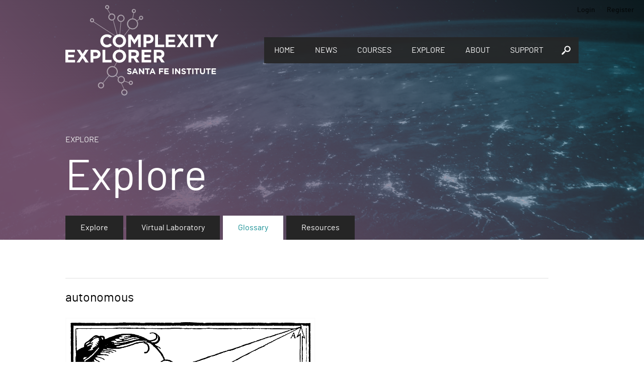

--- FILE ---
content_type: text/css
request_url: https://www.complexityexplorer.org/assets/application-47693cd43257d9f22e6673989fc6a3e55510a6d3d5d9490c16651e14b45f384b.css
body_size: 36684
content:
@font-face{font-family:"Barlow";src:url(/assets/barlow-thin-2c3e400db584dd3133c90cc605e653ff18f0af11ad095d262cd4b5cdf7a615d4.woff2) format("woff2");font-style:normal;font-weight:100}@font-face{font-family:"Barlow";src:url(/assets/barlow-thinitalic-aee7b6c6d92f77d6503b0b2d28d849920d4deca7443b2a0a8c4c4f9cb00fb181.woff2) format("woff2");font-style:italic;font-weight:100}@font-face{font-family:"Barlow";src:url(/assets/barlow-extralight-861824e986763931e8701fbb7676f09685f44668ff76719efc43b66eab3208dd.woff2) format("woff2");font-style:normal;font-weight:200}@font-face{font-family:"Barlow";src:url(/assets/barlow-extralightitalic-eeeb24c0b1a246aeb4a7a6d095d43d462712f3c06b266fb0bda6a42c146c2f5a.woff2) format("woff2");font-style:italic;font-weight:200}@font-face{font-family:"Barlow";src:url(/assets/barlow-light-46c61b422c02307eb8dc58ee8b9fb6509ed1aa9f9dbfadba97da46a9b7186908.woff2) format("woff2");font-style:normal;font-weight:300}@font-face{font-family:"Barlow";src:url(/assets/barlow-lightitalic-ffb5f25a6afd86d229b68327e85b166b330b4a400891c0c5f718b73615781bce.woff2) format("woff2");font-style:italic;font-weight:300}@font-face{font-family:"Barlow";src:url(/assets/barlow-regular-c34cb79fadc3043c226e3488696955b75a75ff58fac7887ee725d1470385f3f0.woff2) format("woff2");font-style:normal;font-weight:400}@font-face{font-family:"Barlow";src:url(/assets/barlow-italic-41b75447f41ddcaa1a8901b8739a0d5c69f4dfd5284d3c5519716ef116abfe32.woff2) format("woff2");font-style:italic;font-weight:400}@font-face{font-family:"Barlow";src:url(/assets/barlow-medium-b5b367c75ae7c5feabb5ae4b6f5702ac681110c771ace812dd96d78c5baabcf2.woff2) format("woff2");font-style:normal;font-weight:500}@font-face{font-family:"Barlow";src:url(/assets/barlow-mediumitalic-91713fe4e7ddc5a85d949c5509af62b14b71ebbef341aa2769762a9f6ba31cac.woff2) format("woff2");font-style:italic;font-weight:500}@font-face{font-family:"Barlow";src:url(/assets/barlow-semibold-2527e8f5695aa2f81034bc13b48d418df151e169178533ca47ea7fb0541e6226.woff2) format("woff2");font-style:normal;font-weight:600}@font-face{font-family:"Barlow";src:url(/assets/barlow-semibolditalic-ff60aeb326aeb5971584136a267c036d99552a8355b6d399aa4acb78d86ef526.woff2) format("woff2");font-style:italic;font-weight:600}@font-face{font-family:"Barlow";src:url(/assets/barlow-bold-e64cba7eb7552899f425343a70baf5b4bfd18ac8137fbde7a7ac594271913ac1.woff2) format("woff2");font-style:normal;font-weight:700}@font-face{font-family:"Barlow";src:url(/assets/barlow-bolditalic-0e8256b1b38e4153807c218a9661e8b4952441d216cfb24b37d19fbeccd0ee5e.woff2) format("woff2");font-style:italic;font-weight:700}@font-face{font-family:"Barlow";src:url(/assets/barlow-extrabold-12fc933d2d0daf095aabe7694d415ef9fd7f5faf69c648cbb7da2e67736b49b5.woff2) format("woff2");font-style:normal;font-weight:800}@font-face{font-family:"Barlow";src:url(/assets/barlow-extrabolditalic-020b0501924e6aa198d2993684cd8398ee040ab21365dd4e2a08713fb5b61cf6.woff2) format("woff2");font-style:italic;font-weight:800}@font-face{font-family:"Barlow";src:url(/assets/barlow-black-e633d3c37c2f4035c2e315c0f049bc4886b1620792f64bc1d752e46a90354d0b.woff2) format("woff2");font-style:normal;font-weight:900}@font-face{font-family:"Barlow";src:url(/assets/barlow-blackitalic-4376bd2312612925bb30bf8a7e32182d42cb0a6a54922ebb7665a6e78d665e2f.woff2) format("woff2");font-style:italic;font-weight:900}/*!
 *  Font Awesome 4.5.0 by @davegandy - http://fontawesome.io - @fontawesome
 *  License - http://fontawesome.io/license (Font: SIL OFL 1.1, CSS: MIT License)
 */@font-face{font-family:"FontAwesome";src:url(/assets/fontawesome-webfont-82ff0fe46a6f60e0ab3c4a9891a0ae0a1f7b7e84c625f55358379177a2dcb202.eot?v=4.7.0);src:url(/assets/fontawesome-webfont-82ff0fe46a6f60e0ab3c4a9891a0ae0a1f7b7e84c625f55358379177a2dcb202.eot?#iefix&v=4.7.0) format("embedded-opentype"),url(/assets/fontawesome-webfont-fa79d127baca4558a0b973f5f514b90fc5ef43314c41095f5cb285ffaa0a4029.woff2?v=4.7.0) format("woff2"),url(/assets/fontawesome-webfont-c9a0a23a23a3f6f7165cba218b40483a0b1750d92b49c40842f1d8f566f5f421.woff?v=4.7.0) format("woff"),url(/assets/fontawesome-webfont-2794b002e3568f5abce8991e2431ca79e0ce84a08ea1268884b4e097b62762a6.ttf?v=4.7.0) format("truetype"),url(/assets/fontawesome-webfont-67c6c8e9ffb0fcd7c7c64eaff12a298abf5b54a54b54f0e6c4c49161dba62d6d.svg?v=4.7.0#fontawesomeregular) format("svg");font-weight:normal;font-style:normal}.fa,.select-tags:before,.remove-tag:before,.add-submission:before,.twitter:before,.twitter-share:before,.linkedin-share:before,.googleplus-share:before,.facebook-share:before,.star:before,.newtopic-button:before,.allposts-button:before,.myfeed-button:before,.virtual-lab-label:before,.peer-submitted-work li a:before,.landing-spinner,.enrollment-icon:before,.paywall-button:before,.paypal-button:before,.unignore-peer-review:before,.ignore-peer-review:before,.srt a:before,.errortext:before,.error-text:before,.warning:before,.warning-text:before,.ratiotext:before,.ratio-text:before,.infotext:before,.info-text:before,.helptext:before,.help-text:before,.nested-toggle+.nested-label,.browse-type:before,.add-field:before,.field_with_errors label:before,.field_with_errors label.required:before,input[type=checkbox].advanced-search+label:before,.sidebar-list a:before,.numbered-sidebar a:before,.evaluation-button:before,.survey-button:before,.link:before,.expand,#summary-summary+label:before,#summary-videos+label:before,.close,.repeat-icon:before,.edit-action:before,.duplicate-action:before,.download-icon:before,.donate-link:before,.delete-action:before,.cancel-icon:before,.reorder:before,.organizable figure:before,.map:before,.lock:before,.download-zip:before,.upload-hw-wrapper:before,.upload-challenge-wrapper:before,.upload-wrapper:before,.submit-challenge:before,.save-wrapper:before,.send-wrapper:before,.add-wrapper:before,.twitter-icon:before,.facebook-icon:before,.download-assignment:before,.mark-complete:before,.mark-incomplete:before,.add-question:before,.add-author:before,.add-textbook:before,.add-answer:before,.add-slide:before,.add-subquestion:before,.add-media:before,.add-category:before,.add:before,.add-sm:before,.reject-scholarship:before,.accept-scholarship:before,.survey:before,.placeholder-button:before,.hw-data:before,.evaluation-comments:before,.evaluation-spreadsheet:before,.export-users:before,.export-scholarships:before,.export-challenge:before,.exam-data:before,.duplicate-button:before,.amara-button:before,.watch:before,.waive:before,.verify:before,.completed .verify:before,.print-button:before,.progress-report-button:before,.preview-page:before,.preview-certificate:before,.preview-button:before,.login-as:before,.linkedin-button:before,.export:before,.edit-button:before,.download:before,.download-srt:before,.details:before,.delete-button-red:before,.delete-button:before,.class:before,.go-to-class:before,.certificate-button:before,.bulk:before,.back-to:before{display:inline-block;font:normal normal normal 14px/1 FontAwesome;font-size:inherit;text-rendering:auto;-webkit-font-smoothing:antialiased;-moz-osx-font-smoothing:grayscale}.fa-spin,.landing-spinner{animation:fa-spin 2s infinite linear}@keyframes fa-spin{0%{transform:rotate(0deg)}100%{transform:rotate(359deg)}}.fa-bar-chart-o:before,.fa-bar-chart:before,.exam-data:before{content:""}.fa-book:before,.class:before,.go-to-class:before{content:""}.fa-bookmark-o:before,.placeholder-button:before{content:""}.fa-caret-down:before,.tag-arrow:before,.select-tags:before,.course-summary .checkbox:checked+.unit-name .expand:before{content:""}.fa-caret-right:before,.virtual-lab-label:before,.sidebar-list a:before,.numbered-sidebar a:before,.expand:before{content:""}.fa-cc:before,.amara-button:before{content:""}.fa-check:before,.mark-complete:before,.mark-incomplete:before,.accept-scholarship:before{content:""}.fa-check-square-o:before,.survey:before{content:""}.fa-chevron-left:before,.prev-story:before,.back-to:before{content:""}.fa-chevron-right:before,.next-story:before{content:""}.fa-chevron-down:before,.nested-toggle+.nested-label:before{content:""}.fa-circle-o-notch:before,.landing-spinner:before{content:""}.fa-comment:before{content:""}.fa-comments:before,.allposts-button:before,.link[href*=forum]:before{content:""}.fa-comments-o:before,.evaluation-comments:before{content:""}.fa-copy:before,.duplicate-action:before,.duplicate:before,.duplicate-button:before,.fa-files-o:before{content:""}.fa-crop:before,.ratiotext:before,.ratio-text:before{content:""}.fa-download:before,.srt a:before,.link[href$=mp4]:before,.link[href*=zip]:before,.download-icon:before,.download-zip:before,.download-assignment:before,.export-challenge:before,.export:before,.download:before,.download-srt:before{content:""}.fa-envelope:before,.mail:before,.bulk:before{content:""}.fa-eye:before,.unignore-peer-review:before,.preview-button:before{content:""}.fa-eye-slash:before,.ignore-peer-review:before{content:""}.fa-exclamation-triangle:before,.errortext:before,.error-text:before,.warning:before,.warning-text:before,.field_with_errors label:before,.field_with_errors label.required:before,.verify:before,.completed .verify:before{content:""}.fa-facebook:before,.facebook-share:before{content:""}.fa-facebook-square:before,.facebook-icon:before{content:""}.fa-file-pdf-o:before,.link[href*=pdf]:before{content:""}.fa-file-text-o:before,.link[href$=doc]:before,.hw-data:before{content:""}.fa-globe:before,.link:before{content:""}.fa-google-plus:before,.googleplus-share:before{content:""}.fa-graduation-cap:before,.certificate-button:before{content:""}.fa-heart:before,.donate-link:before{content:""}.fa-home:before,.myfeed-button:before{content:""}.fa-hourglass-half:before,.unpublished:before{content:""}.fa-info-circle:before,.infotext:before,.info-text:before,.helptext:before,.help-text:before,.details:before{content:""}.fa-key:before,.login-icon:before,.login-as:before{content:""}.fa-language:before,.link.srt-icon:before,.download-srt:before{content:""}.fa-line-chart:before,.progress-report-button:before{content:""}.fa-linkedin:before,.linkedin-share:before,.append-linkedin:before{content:""}.fa-linkedin-square:before,.linkedin-button:before{content:""}.fa-list:before,#summary-summary+label:before{content:""}.fa-lock:before,i.enrollment-icon.unpaid:before,.paid:before,.lock:before{content:""}.fa-map-marker:before,.map:before{content:""}.fa-minus-square-o:before,input[type=checkbox].advanced-search:checked+label:before{content:""}.fa-newspaper-o:before,.see-all-stories:before{content:""}.fa-paperclip:before,.peer-submitted-work li a:before{content:""}.fa-paper-plane:before,.send-wrapper:before{content:""}.fa-paypal:before,.paywall-button:before,.paypal-button:before{content:""}.fa-pencil:before,.edit-action:before,.edit:before,.edit-button:before{content:""}.fa-pencil-square-o:before,.evaluation-button:before,.survey-button:before{content:""}.fa-plus:before,.add-submission:before,.newtopic-button:before,.add-field:before,.add-wrapper:before,.add-question:before,.add-author:before,.add-textbook:before,.add-answer:before,.add-slide:before,.add-subquestion:before,.add-media:before,.add-category:before,.add:before,.add-sm:before{content:""}.fa-plus-square-o:before,input[type=checkbox].advanced-search+label:before{content:""}.fa-print:before,.print-button:before{content:""}.fa-reorder:before,.reorder:before,.organizable figure:before,.fa-bars:before{content:""}.fa-save:before,.save-wrapper:before{content:""}.fa-search:before,.view-segment:before,.view-page:before,.preview-page:before,.preview-certificate:before{content:""}.fa-spinner:before{content:""}.fa-star:before,.star:before{content:""}.fa-table:before,.evaluation-spreadsheet:before{content:""}.fa-times:before,.remove-tag:before,.close:before,.cancel-icon:before,.reject-scholarship:before{content:""}.fa-trash-o:before,.delete-action:before,.delete:before,.delete-button-red:before,.delete-button:before{content:""}.fa-trophy:before,.awarded:before,.export-scholarships:before{content:""}.fa-twitter:before,.twitter-share:before{content:""}.fa-twitter-square:before,.twitter:before,.twitter-icon:before{content:""}.fa-unlock-alt:before,i.enrollment-icon.paid:before,.waived:before,.waive:before{content:""}.fa-upload:before,.upload-hw-wrapper:before,.upload-challenge-wrapper:before,.upload-wrapper:before,.submit-challenge:before{content:""}.fa-user:before{content:""}.fa-users:before,.export-users:before{content:""}.fa-youtube-play:before,#summary-videos+label:before,.watch:before{content:""}.challenge-conditions-fields .other label,.terms-fields .other label,.donate-fields .other label,.show-status-fields .other label,.show-type-fields .other label,.program-year-fields.other .other label,.program-year-fields .other label,.checkbox-columns.third .other label,.checkbox-columns.split .other label,.checkbox-columns.quarter .other label,.checkbox-columns.auto .other label,.checkbox-columns.full .other label,.checkbox-columns .other label{display:inline-block;color:#444;font:300 1rem "Barlow","Helvetica Neue",Helvetica,sans-serif;vertical-align:top}input[type=submit]{margin:0}.button-wrapper{display:inline-block}.admin-buttons{position:absolute;top:0px;right:12px}.admin-buttons .view-page{margin-top:15px}.enrollment-buttons{position:absolute;top:8px;right:12px}.advanced-search{-moz-appearance:none;appearance:none;-webkit-appearance:none;display:inline-block;background-color:#efefef;padding:6px 12px 6px;color:#666;margin-right:6px;text-align:center;font:normal 1.4em "Barlow","Helvetica Neue",Helvetica,sans-serif;line-height:2.5;cursor:pointer;transition:all .1s ease-in-out;border:1px solid hsla(0,0%,40%,.15);border-radius:none}.advanced-search:hover{color:#666;background:hsl(0,0%,96.7254901961%)}.agree{-moz-appearance:none;appearance:none;-webkit-appearance:none;display:inline-block;background-color:#148e93;padding:6px 12px 6px;color:#fcfcfc;margin-right:6px;text-align:center;font:normal 1.4em "Barlow","Helvetica Neue",Helvetica,sans-serif;line-height:2.5;cursor:pointer;transition:all .1s ease-in-out;border:1px solid rgba(252,252,252,.15);border-radius:none}.agree:hover{color:#fcfcfc;background:rgb(21.8323353293,155.0095808383,160.4676646707)}.append-export{-moz-appearance:none;appearance:none;-webkit-appearance:none;display:inline-block;background-color:#148e93;padding:6px 12px 6px;color:#fcfcfc;margin-right:6px;text-align:center;font:normal 1.4em "Barlow","Helvetica Neue",Helvetica,sans-serif;line-height:2.5;cursor:pointer;transition:all .1s ease-in-out;border:1px solid rgba(252,252,252,.15);border-radius:none}.append-export:hover{color:#fcfcfc;background:rgb(21.8323353293,155.0095808383,160.4676646707)}.append-export{border-top-left-radius:0px;border-bottom-left-radius:0px;margin-left:-11px;padding:6px 8px 3px;border-left-color:rgb(13.8922155689,98.6347305389,102.1077844311)}.append-export:before{display:inline-block;font-family:fontawesome;content:"";font-size:.85em}.append-linkedin{-moz-appearance:none;appearance:none;-webkit-appearance:none;display:inline-block;background-color:#148e93;padding:6px 12px 6px;color:#fcfcfc;margin-right:6px;text-align:center;font:normal 1.4em "Barlow","Helvetica Neue",Helvetica,sans-serif;line-height:2.5;cursor:pointer;transition:all .1s ease-in-out;border:1px solid rgba(252,252,252,.15);border-radius:none}.append-linkedin:hover{color:#fcfcfc;background:rgb(21.8323353293,155.0095808383,160.4676646707)}.append-linkedin{border-top-left-radius:0px;border-bottom-left-radius:0px;margin-left:-11px;padding:5px 8px 3px;border-left-color:rgb(13.8922155689,98.6347305389,102.1077844311)}.append-linkedin:before{font-family:fontAwesome;display:inline-block;width:12px;height:12px}.aside_login{-moz-appearance:none;appearance:none;-webkit-appearance:none;display:inline-block;background-color:#fff;padding:6px 12px 6px;color:#666;margin-right:6px;text-align:center;font:normal 1.4em "Barlow","Helvetica Neue",Helvetica,sans-serif;line-height:2.5;cursor:pointer;transition:all .1s ease-in-out;border:1px solid hsla(0,0%,40%,.15);border-radius:none}.aside_login:hover{color:#666;background:#fff}.aside_login{width:100%}.back{-moz-appearance:none;appearance:none;-webkit-appearance:none;display:inline-block;background-color:#fff;padding:6px 12px 6px;color:#666;margin-right:6px;text-align:center;font:normal 1em "Barlow","Helvetica Neue",Helvetica,sans-serif;line-height:2.5;cursor:pointer;transition:all .1s ease-in-out;border:1px solid hsla(0,0%,40%,.15);border-radius:none}.back:hover{color:#666;background:#fff}.back-to{-moz-appearance:none;appearance:none;-webkit-appearance:none;display:inline-block;background-color:#fff;padding:6px 12px 6px;color:#666;margin-right:6px;text-align:center;font:normal 1.4em "Barlow","Helvetica Neue",Helvetica,sans-serif;line-height:2.5;cursor:pointer;transition:all .1s ease-in-out;border:1px solid hsla(0,0%,40%,.15);border-radius:none}.back-to:hover{color:#666;background:#fff}.back-to:before{margin-right:.5em}@media screen and (max-width: 768px){.back-to:before{display:none}}.blue-button,.full_width-blue{-moz-appearance:none;appearance:none;-webkit-appearance:none;display:inline-block;background-color:#148e93;padding:6px 12px 6px;color:#fcfcfc;margin-right:6px;text-align:center;font:normal 1.4em "Barlow","Helvetica Neue",Helvetica,sans-serif;line-height:2.5;cursor:pointer;transition:all .1s ease-in-out;border:1px solid rgba(252,252,252,.15);border-radius:none}.blue-button:hover,.full_width-blue:hover{color:#fcfcfc;background:rgb(21.8323353293,155.0095808383,160.4676646707)}.full_width-blue{width:100%}.bulk{-moz-appearance:none;appearance:none;-webkit-appearance:none;display:inline-block;background-color:#fff;padding:6px 12px 6px;color:#666;margin-right:6px;text-align:center;font:normal 1.2em "Barlow","Helvetica Neue",Helvetica,sans-serif;line-height:2.5;cursor:pointer;transition:all .1s ease-in-out;border:1px solid hsla(0,0%,40%,.15);border-radius:none}.bulk:hover{color:#666;background:#fff}.bulk:before{margin-right:.5em}@media screen and (max-width: 768px){.bulk:before{display:none}}.bulk{float:right}.calculate{-moz-appearance:none;appearance:none;-webkit-appearance:none;display:inline-block;background-color:#148e93;padding:6px 12px 6px;color:#fcfcfc;margin-right:6px;text-align:center;font:normal 1.4em "Barlow","Helvetica Neue",Helvetica,sans-serif;line-height:2.5;cursor:pointer;transition:all .1s ease-in-out;border:1px solid rgba(252,252,252,.15);border-radius:none}.calculate:hover{color:#fcfcfc;background:rgb(21.8323353293,155.0095808383,160.4676646707)}.cancel{color:#999;margin-left:6px}.certificate-button{-moz-appearance:none;appearance:none;-webkit-appearance:none;display:inline-block;background-color:#148e93;padding:6px 12px 6px;color:#fcfcfc;margin-right:6px;text-align:center;font:normal 1.4em "Barlow","Helvetica Neue",Helvetica,sans-serif;line-height:2.5;cursor:pointer;transition:all .1s ease-in-out;border:1px solid rgba(252,252,252,.15);border-radius:none}.certificate-button:hover{color:#fcfcfc;background:rgb(21.8323353293,155.0095808383,160.4676646707)}.certificate-button:before{margin-right:.5em}@media screen and (max-width: 768px){.certificate-button:before{display:none}}.class,.go-to-class{-moz-appearance:none;appearance:none;-webkit-appearance:none;display:inline-block;background-color:#148e93;padding:6px 12px 6px;color:#fcfcfc;margin-right:6px;text-align:center;font:normal 1.4em "Barlow","Helvetica Neue",Helvetica,sans-serif;line-height:2.5;cursor:pointer;transition:all .1s ease-in-out;border:1px solid rgba(252,252,252,.15);border-radius:none}.class:hover,.go-to-class:hover{color:#fcfcfc;background:rgb(21.8323353293,155.0095808383,160.4676646707)}.class:before,.go-to-class:before{margin-right:.5em}@media screen and (max-width: 768px){.class:before,.go-to-class:before{display:none}}.coming-soon{-moz-appearance:none;appearance:none;-webkit-appearance:none;display:inline-block;background-color:#fff;padding:6px 12px 6px;color:#b0b0b0;margin-right:6px;text-align:center;font:normal 1.4em "Barlow","Helvetica Neue",Helvetica,sans-serif;line-height:2.5;cursor:pointer;transition:all .1s ease-in-out;border:1px solid rgba(176,176,176,.15);border-radius:none}.coming-soon{box-shadow:none;cursor:default;vertical-align:top;margin-top:1px;opacity:.75}.create{-moz-appearance:none;appearance:none;-webkit-appearance:none;display:inline-block;background-color:#148e93;padding:6px 12px 6px;color:#fcfcfc;margin-right:6px;text-align:center;font:normal 1.8em "Barlow","Helvetica Neue",Helvetica,sans-serif;line-height:2.5;cursor:pointer;transition:all .1s ease-in-out;border:1px solid rgba(252,252,252,.15);border-radius:none}.create:hover{color:#fcfcfc;background:rgb(21.8323353293,155.0095808383,160.4676646707)}.delete-account{-moz-appearance:none;appearance:none;-webkit-appearance:none;display:inline-block;background-color:#fff;padding:6px 12px 6px;color:#961a19;margin-right:6px;text-align:center;font:normal 1.1em "Barlow","Helvetica Neue",Helvetica,sans-serif;line-height:2.5;cursor:pointer;transition:all .1s ease-in-out;border:1px solid rgba(150,26,25,.15);border-radius:none}.delete-account:hover{color:#961a19;background:#fff}.delete-account{border:1px solid rgba(150,26,25,.25)}.delete-account:hover{background:#961a19;color:#fff}.delete-button{-moz-appearance:none;appearance:none;-webkit-appearance:none;display:inline-block;background-color:#fff;padding:6px 12px 6px;color:#999;margin-right:6px;text-align:center;font:normal 1.4em "Barlow","Helvetica Neue",Helvetica,sans-serif;line-height:2.5;cursor:pointer;transition:all .1s ease-in-out;border:1px solid hsla(0,0%,60%,.15);border-radius:none}.delete-button:hover{color:#999;background:#fff}.delete-button:before{margin-right:.5em}@media screen and (max-width: 768px){.delete-button:before{display:none}}.delete-button-red{-moz-appearance:none;appearance:none;-webkit-appearance:none;display:inline-block;background-color:#c52014;padding:6px 12px 6px;color:#fcfcfc;margin-right:6px;text-align:center;font:normal 1.4em "Barlow","Helvetica Neue",Helvetica,sans-serif;line-height:2.5;cursor:pointer;transition:all .1s ease-in-out;border:1px solid rgba(252,252,252,.15);border-radius:none}.delete-button-red:hover{color:#fcfcfc;background:rgb(210.8898617512,34.2562211982,21.4101382488)}.delete-button-red:before{margin-right:.5em}@media screen and (max-width: 768px){.delete-button-red:before{display:none}}.details{-moz-appearance:none;appearance:none;-webkit-appearance:none;display:inline-block;background-color:#148e93;padding:6px 12px 6px;color:#fcfcfc;margin-right:6px;text-align:center;font:normal 1.4em "Barlow","Helvetica Neue",Helvetica,sans-serif;line-height:2.5;cursor:pointer;transition:all .1s ease-in-out;border:1px solid rgba(252,252,252,.15);border-radius:none}.details:hover{color:#fcfcfc;background:rgb(21.8323353293,155.0095808383,160.4676646707)}.details:before{margin-right:.5em}@media screen and (max-width: 768px){.details:before{display:none}}.donate{-moz-appearance:none;appearance:none;-webkit-appearance:none;display:inline-block;background-color:#148e93;padding:6px 12px 6px;color:#fcfcfc;margin-right:6px;text-align:center;font:normal 1.8em "Barlow","Helvetica Neue",Helvetica,sans-serif;line-height:2.5;cursor:pointer;transition:all .1s ease-in-out;border:1px solid rgba(252,252,252,.15);border-radius:none}.donate:hover{color:#fcfcfc;background:rgb(21.8323353293,155.0095808383,160.4676646707)}.download,.download-srt{-moz-appearance:none;appearance:none;-webkit-appearance:none;display:inline-block;background-color:#fff;padding:6px 12px 6px;color:#148e93;margin-right:6px;text-align:center;font:normal 1.4em "Barlow","Helvetica Neue",Helvetica,sans-serif;line-height:2.5;cursor:pointer;transition:all .1s ease-in-out;border:1px solid rgba(20,142,147,.15);border-radius:none}.download:hover,.download-srt:hover{color:#148e93;background:#fff}.download,.download-srt{box-shadow:none;font:normal .8em "Barlow","Helvetica Neue",Helvetica,sans-serif;padding:3px 6px 1px;margin:0 0 0 4px;vertical-align:1px}.download:before,.download-srt:before{margin-right:4px}.edit-button{-moz-appearance:none;appearance:none;-webkit-appearance:none;display:inline-block;background-color:#fff;padding:6px 12px 6px;color:#999;margin-right:6px;text-align:center;font:normal 1em "Barlow","Helvetica Neue",Helvetica,sans-serif;line-height:2.5;cursor:pointer;transition:all .1s ease-in-out;border:1px solid hsla(0,0%,60%,.15);border-radius:none}.edit-button:hover{color:#999;background:#fff}.edit-button:before{margin-right:.5em}@media screen and (max-width: 768px){.edit-button:before{display:none}}.enroll{-moz-appearance:none;appearance:none;-webkit-appearance:none;display:inline-block;background-color:#148e93;padding:6px 12px 6px;color:#fcfcfc;margin-right:6px;text-align:center;font:normal 1.4em "Barlow","Helvetica Neue",Helvetica,sans-serif;line-height:2.5;cursor:pointer;transition:all .1s ease-in-out;border:1px solid rgba(252,252,252,.15);border-radius:none}.enroll:hover{color:#fcfcfc;background:rgb(21.8323353293,155.0095808383,160.4676646707)}.enroll-challenge{-moz-appearance:none;appearance:none;-webkit-appearance:none;display:inline-block;background-color:#148e93;padding:6px 12px 6px;color:#fcfcfc;margin-right:6px;text-align:center;font:normal 1.8em "Barlow","Helvetica Neue",Helvetica,sans-serif;line-height:2.5;cursor:pointer;transition:all .1s ease-in-out;border:1px solid rgba(252,252,252,.15);border-radius:none}.enroll-challenge:hover{color:#fcfcfc;background:rgb(21.8323353293,155.0095808383,160.4676646707)}.enroll-challenge{width:100%;text-align:center}.evaluation{-moz-appearance:none;appearance:none;-webkit-appearance:none;display:inline-block;background-color:#148e93;padding:6px 12px 6px;color:#fcfcfc;margin-right:6px;text-align:center;font:normal 1.4em "Barlow","Helvetica Neue",Helvetica,sans-serif;line-height:2.5;cursor:pointer;transition:all .1s ease-in-out;border:1px solid rgba(252,252,252,.15);border-radius:none}.evaluation:hover{color:#fcfcfc;background:rgb(21.8323353293,155.0095808383,160.4676646707)}.export{-moz-appearance:none;appearance:none;-webkit-appearance:none;display:inline-block;background-color:#148e93;padding:6px 12px 6px;color:#fcfcfc;margin-right:6px;text-align:center;font:normal 1.4em "Barlow","Helvetica Neue",Helvetica,sans-serif;line-height:2.5;cursor:pointer;transition:all .1s ease-in-out;border:1px solid rgba(252,252,252,.15);border-radius:none}.export:hover{color:#fcfcfc;background:rgb(21.8323353293,155.0095808383,160.4676646707)}.export:before{margin-right:.5em}@media screen and (max-width: 768px){.export:before{display:none}}.external-button:after{display:inline-block;font-family:"FontAwesome";content:"";font-size:.7em;margin:0 0 0 3px}.grey-button,.full_width-grey{-moz-appearance:none;appearance:none;-webkit-appearance:none;display:inline-block;background-color:#fff;padding:6px 12px 6px;color:#666;margin-right:6px;text-align:center;font:normal 1.4em "Barlow","Helvetica Neue",Helvetica,sans-serif;line-height:2.5;cursor:pointer;transition:all .1s ease-in-out;border:1px solid hsla(0,0%,40%,.15);border-radius:none}.grey-button:hover,.full_width-grey:hover{color:#666;background:#fff}.full_width-grey{width:100%}.linkedin-button{-moz-appearance:none;appearance:none;-webkit-appearance:none;display:inline-block;background-color:#fff;padding:6px 12px 6px;color:#666;margin-right:6px;text-align:center;font:normal 1.4em "Barlow","Helvetica Neue",Helvetica,sans-serif;line-height:2.5;cursor:pointer;transition:all .1s ease-in-out;border:1px solid hsla(0,0%,40%,.15);border-radius:none}.linkedin-button:hover{color:#666;background:#fff}.linkedin-button:before{margin-right:.5em}@media screen and (max-width: 768px){.linkedin-button:before{display:none}}.login{-moz-appearance:none;appearance:none;-webkit-appearance:none;display:inline-block;background-color:#148e93;padding:6px 12px 6px;color:#fcfcfc;margin-right:6px;text-align:center;font:normal 1.8em "Barlow","Helvetica Neue",Helvetica,sans-serif;line-height:2.5;cursor:pointer;transition:all .1s ease-in-out;border:1px solid rgba(252,252,252,.15);border-radius:none}.login:hover{color:#fcfcfc;background:rgb(21.8323353293,155.0095808383,160.4676646707)}.login:before{transform:rotate(90deg)}.login-as{-moz-appearance:none;appearance:none;-webkit-appearance:none;display:inline-block;background-color:#fff;padding:6px 12px 6px;color:#666;margin-right:6px;text-align:center;font:normal 1.3em "Barlow","Helvetica Neue",Helvetica,sans-serif;line-height:2.5;cursor:pointer;transition:all .1s ease-in-out;border:1px solid hsla(0,0%,40%,.15);border-radius:none}.login-as:hover{color:#666;background:#fff}.login-as:before{margin-right:.5em}@media screen and (max-width: 768px){.login-as:before{display:none}}.more{-moz-appearance:none;appearance:none;-webkit-appearance:none;display:inline-block;background-color:#148e93;padding:6px 12px 6px;color:#fcfcfc;margin-right:6px;text-align:center;font:normal 1.4em "Barlow","Helvetica Neue",Helvetica,sans-serif;line-height:2.5;cursor:pointer;transition:all .1s ease-in-out;border:1px solid rgba(252,252,252,.15);border-radius:none}.more:hover{color:#fcfcfc;background:rgb(21.8323353293,155.0095808383,160.4676646707)}.more-info{-moz-appearance:none;appearance:none;-webkit-appearance:none;display:inline-block;background-color:#fff;padding:6px 12px 6px;color:#666;margin-right:6px;text-align:center;font:normal 1.4em "Barlow","Helvetica Neue",Helvetica,sans-serif;line-height:2.5;cursor:pointer;transition:all .1s ease-in-out;border:1px solid hsla(0,0%,40%,.15);border-radius:none}.more-info:hover{color:#666;background:#fff}.new{-moz-appearance:none;appearance:none;-webkit-appearance:none;display:inline-block;background-color:#148e93;padding:6px 12px 6px;color:#fcfcfc;margin-right:6px;text-align:center;font:normal 1.8em "Barlow","Helvetica Neue",Helvetica,sans-serif;line-height:2.5;cursor:pointer;transition:all .1s ease-in-out;border:1px solid rgba(252,252,252,.15);border-radius:none}.new:hover{color:#fcfcfc;background:rgb(21.8323353293,155.0095808383,160.4676646707)}.new{width:100%}.post{-moz-appearance:none;appearance:none;-webkit-appearance:none;display:inline-block;background-color:#148e93;padding:6px 12px 6px;color:#fcfcfc;margin-right:6px;text-align:center;font:normal 1.8em "Barlow","Helvetica Neue",Helvetica,sans-serif;line-height:2.5;cursor:pointer;transition:all .1s ease-in-out;border:1px solid rgba(252,252,252,.15);border-radius:none}.post:hover{color:#fcfcfc;background:rgb(21.8323353293,155.0095808383,160.4676646707)}.preview-button{-moz-appearance:none;appearance:none;-webkit-appearance:none;display:inline-block;background-color:#148e93;padding:6px 12px 6px;color:#fcfcfc;margin-right:6px;text-align:center;font:normal 1.4em "Barlow","Helvetica Neue",Helvetica,sans-serif;line-height:2.5;cursor:pointer;transition:all .1s ease-in-out;border:1px solid rgba(252,252,252,.15);border-radius:none}.preview-button:hover{color:#fcfcfc;background:rgb(21.8323353293,155.0095808383,160.4676646707)}.preview-button:before{margin-right:.5em}@media screen and (max-width: 768px){.preview-button:before{display:none}}.preview-certificate{-moz-appearance:none;appearance:none;-webkit-appearance:none;display:inline-block;background-color:#fff;padding:6px 12px 6px;color:#666;margin-right:6px;text-align:center;font:normal 1.4em "Barlow","Helvetica Neue",Helvetica,sans-serif;line-height:2.5;cursor:pointer;transition:all .1s ease-in-out;border:1px solid hsla(0,0%,40%,.15);border-radius:none}.preview-certificate:hover{color:#666;background:#fff}.preview-certificate:before{margin-right:.5em}@media screen and (max-width: 768px){.preview-certificate:before{display:none}}.preview-page{-moz-appearance:none;appearance:none;-webkit-appearance:none;display:inline-block;background-color:#fff;padding:6px 12px 6px;color:#666;margin-right:6px;text-align:center;font:normal 1.4em "Barlow","Helvetica Neue",Helvetica,sans-serif;line-height:2.5;cursor:pointer;transition:all .1s ease-in-out;border:1px solid hsla(0,0%,40%,.15);border-radius:none}.preview-page:hover{color:#666;background:#fff}.preview-page:before{margin-right:.5em}@media screen and (max-width: 768px){.preview-page:before{display:none}}.progress-report-button{-moz-appearance:none;appearance:none;-webkit-appearance:none;display:inline-block;background-color:#148e93;padding:6px 12px 6px;color:#fcfcfc;margin-right:6px;text-align:center;font:normal 1.4em "Barlow","Helvetica Neue",Helvetica,sans-serif;line-height:2.5;cursor:pointer;transition:all .1s ease-in-out;border:1px solid rgba(252,252,252,.15);border-radius:none}.progress-report-button:hover{color:#fcfcfc;background:rgb(21.8323353293,155.0095808383,160.4676646707)}.progress-report-button:before{margin-right:.5em}@media screen and (max-width: 768px){.progress-report-button:before{display:none}}.print{-moz-appearance:none;appearance:none;-webkit-appearance:none;display:inline-block;background-color:#148e93;padding:6px 12px 6px;color:#fcfcfc;margin-right:6px;text-align:center;font:normal 1.4em "Barlow","Helvetica Neue",Helvetica,sans-serif;line-height:2.5;cursor:pointer;transition:all .1s ease-in-out;border:1px solid rgba(252,252,252,.15);border-radius:none}.print:hover{color:#fcfcfc;background:rgb(21.8323353293,155.0095808383,160.4676646707)}.print-button{-moz-appearance:none;appearance:none;-webkit-appearance:none;display:inline-block;background-color:#fff;padding:6px 12px 6px;color:#666;margin-right:6px;text-align:center;font:normal 1.2em "Barlow","Helvetica Neue",Helvetica,sans-serif;line-height:2.5;cursor:pointer;transition:all .1s ease-in-out;border:1px solid hsla(0,0%,40%,.15);border-radius:none}.print-button:hover{color:#666;background:#fff}.print-button:before{margin-right:.5em}@media screen and (max-width: 768px){.print-button:before{display:none}}.register{-moz-appearance:none;appearance:none;-webkit-appearance:none;display:inline-block;background-color:#148e93;padding:6px 12px 6px;color:#fcfcfc;margin-right:6px;text-align:center;font:normal 1.8em "Barlow","Helvetica Neue",Helvetica,sans-serif;line-height:2.5;cursor:pointer;transition:all .1s ease-in-out;border:1px solid rgba(252,252,252,.15);border-radius:none}.register:hover{color:#fcfcfc;background:rgb(21.8323353293,155.0095808383,160.4676646707)}.report-card{-moz-appearance:none;appearance:none;-webkit-appearance:none;display:inline-block;background-color:#148e93;padding:6px 12px 6px;color:#fcfcfc;margin-right:6px;text-align:center;font:normal 1.4em "Barlow","Helvetica Neue",Helvetica,sans-serif;line-height:2.5;cursor:pointer;transition:all .1s ease-in-out;border:1px solid rgba(252,252,252,.15);border-radius:none}.report-card:hover{color:#fcfcfc;background:rgb(21.8323353293,155.0095808383,160.4676646707)}.reset{-moz-appearance:none;appearance:none;-webkit-appearance:none;display:inline-block;background-color:#148e93;padding:6px 12px 6px;color:#fcfcfc;margin-right:6px;text-align:center;font:normal 1.8em "Barlow","Helvetica Neue",Helvetica,sans-serif;line-height:2.5;cursor:pointer;transition:all .1s ease-in-out;border:1px solid rgba(252,252,252,.15);border-radius:none}.reset:hover{color:#fcfcfc;background:rgb(21.8323353293,155.0095808383,160.4676646707)}.resume{-moz-appearance:none;appearance:none;-webkit-appearance:none;display:inline-block;background-color:#148e93;padding:6px 12px 6px;color:#fcfcfc;margin-right:6px;text-align:center;font:normal 1.4em "Barlow","Helvetica Neue",Helvetica,sans-serif;line-height:2.5;cursor:pointer;transition:all .1s ease-in-out;border:1px solid rgba(252,252,252,.15);border-radius:none}.resume:hover{color:#fcfcfc;background:rgb(21.8323353293,155.0095808383,160.4676646707)}.save{-moz-appearance:none;appearance:none;-webkit-appearance:none;display:inline-block;background-color:#148e93;padding:6px 12px 6px;color:#fcfcfc;margin-right:6px;text-align:center;font:normal 1.8em "Barlow","Helvetica Neue",Helvetica,sans-serif;line-height:2.5;cursor:pointer;transition:all .1s ease-in-out;border:1px solid rgba(252,252,252,.15);border-radius:none}.save:hover{color:#fcfcfc;background:rgb(21.8323353293,155.0095808383,160.4676646707)}.see-all{-moz-appearance:none;appearance:none;-webkit-appearance:none;display:inline-block;background-color:#fff;padding:6px 12px 6px;color:#666;margin-right:6px;text-align:center;font:normal 1.4em "Barlow","Helvetica Neue",Helvetica,sans-serif;line-height:2.5;cursor:pointer;transition:all .1s ease-in-out;border:1px solid hsla(0,0%,40%,.15);border-radius:none}.see-all:hover{color:#666;background:#fff}.send{-moz-appearance:none;appearance:none;-webkit-appearance:none;display:inline-block;background-color:#148e93;padding:6px 12px 6px;color:#fcfcfc;margin-right:6px;text-align:center;font:normal 1.8em "Barlow","Helvetica Neue",Helvetica,sans-serif;line-height:2.5;cursor:pointer;transition:all .1s ease-in-out;border:1px solid rgba(252,252,252,.15);border-radius:none}.send:hover{color:#fcfcfc;background:rgb(21.8323353293,155.0095808383,160.4676646707)}.skip{-moz-appearance:none;appearance:none;-webkit-appearance:none;display:inline-block;background-color:#fff;padding:6px 12px 6px;color:#666;margin-right:6px;text-align:center;font:normal 1.4em "Barlow","Helvetica Neue",Helvetica,sans-serif;line-height:2.5;cursor:pointer;transition:all .1s ease-in-out;border:1px solid hsla(0,0%,40%,.15);border-radius:none}.skip:hover{color:#666;background:#fff}.skip.top{position:absolute;top:8px;right:8px;font-size:1.2em;z-index:2}.submit{-moz-appearance:none;appearance:none;-webkit-appearance:none;display:inline-block;background-color:#148e93;padding:6px 12px 6px;color:#fcfcfc;margin-right:6px;text-align:center;font:normal 1.4em "Barlow","Helvetica Neue",Helvetica,sans-serif;line-height:2.5;cursor:pointer;transition:all .1s ease-in-out;border:1px solid rgba(252,252,252,.15);border-radius:none}.submit:hover{color:#fcfcfc;background:rgb(21.8323353293,155.0095808383,160.4676646707)}.submit-content-container{float:right;margin:0 0 10px}@media screen and (max-width: 768px){.submit-content-container{position:relative;top:initial;right:intial}}.submit-content{-moz-appearance:none;appearance:none;-webkit-appearance:none;display:inline-block;background-color:#148e93;padding:6px 12px 6px;color:#fcfcfc;margin-right:6px;text-align:center;font:normal 1.4em "Barlow","Helvetica Neue",Helvetica,sans-serif;line-height:2.5;cursor:pointer;transition:all .1s ease-in-out;border:1px solid rgba(252,252,252,.15);border-radius:none}.submit-content:hover{color:#fcfcfc;background:rgb(21.8323353293,155.0095808383,160.4676646707)}.submit-content{margin:0}.submit-content:before{content:"+";display:inline-block;margin-right:3px}.submit-question{-moz-appearance:none;appearance:none;-webkit-appearance:none;display:inline-block;background-color:#148e93;padding:6px 12px 6px;color:#fcfcfc;margin-right:6px;text-align:center;font:normal 1.4em "Barlow","Helvetica Neue",Helvetica,sans-serif;line-height:2.5;cursor:pointer;transition:all .1s ease-in-out;border:1px solid rgba(252,252,252,.15);border-radius:none}.submit-question:hover{color:#fcfcfc;background:rgb(21.8323353293,155.0095808383,160.4676646707)}.unenroll,.enrollment-buttons .enroll{-moz-appearance:none;appearance:none;-webkit-appearance:none;display:inline-block;background-color:#fff;padding:6px 12px 6px;color:#666;margin-right:6px;text-align:center;font:normal 1.4em "Barlow","Helvetica Neue",Helvetica,sans-serif;line-height:2.5;cursor:pointer;transition:all .1s ease-in-out;border:1px solid hsla(0,0%,40%,.15);border-radius:none}.unenroll:hover,.enrollment-buttons .enroll:hover{color:#666;background:#fff}.unenroll.submit,.enrollment-buttons .submit.enroll{-moz-appearance:none;appearance:none;-webkit-appearance:none;display:inline-block;background-color:#148e93;padding:6px 12px 6px;color:#fcfcfc;margin-right:6px;text-align:center;font:normal 1.4em "Barlow","Helvetica Neue",Helvetica,sans-serif;line-height:2.5;cursor:pointer;transition:all .1s ease-in-out;border:1px solid rgba(252,252,252,.15);border-radius:none}.unenroll.submit:hover,.enrollment-buttons .submit.enroll:hover{color:#fcfcfc;background:rgb(21.8323353293,155.0095808383,160.4676646707)}.verify,.completed .verify{display:inline-block;background:rgb(247.4487179487,216.0512820513,216.25);border:1px solid rgb(239.1666666667,173.3333333333,173.75);color:#c42627;font-size:.8em;margin-left:3px;padding:0 12px;height:1.5em;border-radius:.5em}.verify:before,.completed .verify:before{margin-right:3px}.verify:hover,.completed .verify:hover{background:rgb(251.5897435897,237.4102564103,237.5);color:#c42627}.view{-moz-appearance:none;appearance:none;-webkit-appearance:none;display:inline-block;background-color:#148e93;padding:6px 12px 6px;color:#fcfcfc;margin-right:6px;text-align:center;font:normal 1.4em "Barlow","Helvetica Neue",Helvetica,sans-serif;line-height:2.5;cursor:pointer;transition:all .1s ease-in-out;border:1px solid rgba(252,252,252,.15);border-radius:none}.view:hover{color:#fcfcfc;background:rgb(21.8323353293,155.0095808383,160.4676646707)}.waive{-moz-appearance:none;appearance:none;-webkit-appearance:none;display:inline-block;background-color:#fff;padding:6px 12px 6px;color:#666;margin-right:6px;text-align:center;font:normal 1.4em "Barlow","Helvetica Neue",Helvetica,sans-serif;line-height:2.5;cursor:pointer;transition:all .1s ease-in-out;border:1px solid hsla(0,0%,40%,.15);border-radius:none}.waive:hover{color:#666;background:#fff}.waive:before{margin-right:.5em}@media screen and (max-width: 768px){.waive:before{display:none}}.watch{-moz-appearance:none;appearance:none;-webkit-appearance:none;display:inline-block;background-color:#148e93;padding:6px 12px 6px;color:#fcfcfc;margin-right:6px;text-align:center;font:normal 1.4em "Barlow","Helvetica Neue",Helvetica,sans-serif;line-height:2.5;cursor:pointer;transition:all .1s ease-in-out;border:1px solid rgba(252,252,252,.15);border-radius:none}.watch:hover{color:#fcfcfc;background:rgb(21.8323353293,155.0095808383,160.4676646707)}.watch:before{margin-right:.5em}@media screen and (max-width: 768px){.watch:before{display:none}}p .print-button,.item-count label .print-button,.item-browse label .print-button,.comment-toggle label .print-button,p .certificate-button,.item-count label .certificate-button,.item-browse label .certificate-button,.comment-toggle label .certificate-button,p .progress-report-button,.item-count label .progress-report-button,.item-browse label .progress-report-button,.comment-toggle label .progress-report-button,p .evaluation,.item-count label .evaluation,.item-browse label .evaluation,.comment-toggle label .evaluation,p .blue-button,.item-count label .blue-button,.item-browse label .blue-button,.comment-toggle label .blue-button,p .full_width-blue,.item-count label .full_width-blue,.item-browse label .full_width-blue,.comment-toggle label .full_width-blue,p .grey-button,.item-count label .grey-button,.item-browse label .grey-button,.comment-toggle label .grey-button,p .full_width-grey,.item-count label .full_width-grey,.item-browse label .full_width-grey,.comment-toggle label .full_width-grey,p .print,.item-count label .print,.item-browse label .print,.comment-toggle label .print,p .export,.item-count label .export,.item-browse label .export,.comment-toggle label .export,p .linkedin-button,.item-count label .linkedin-button,.item-browse label .linkedin-button,.comment-toggle label .linkedin-button{font-size:1em}.email{position:relative;font-weight:600;margin-left:4px}.email:before{font-family:fontawesome;content:"";margin-right:2px}.email:after{content:attr(alt);display:inline-block;position:absolute;background:#fef9e0;border:1px solid hsl(50,93.75%,87.7254901961%);font:normal 1em "Barlow","Helvetica Neue",Helvetica,sans-serif;color:#444;left:6px;top:-10px;text-indent:0px;white-space:nowrap;z-index:-1;opacity:0;box-shadow:#999 0 0 3px 0;padding:0;width:0;height:0;overflow:hidden}.email:hover:after{z-index:1;opacity:1;padding:3px 6px;width:auto;height:auto;transition:all .1s ease-in 2s}.more{float:right}.half .report-card,.half .resume,.half .more,.half .evaluation{width:100%;overflow:hidden;text-overflow:ellipsis;white-space:nowrap}.change{margin-left:6px;font-size:1.2em}.amara-button{-moz-appearance:none;appearance:none;-webkit-appearance:none;display:inline-block;background-color:hsla(0,0%,100%,.4);padding:6px 12px 6px;color:#666;margin-right:6px;text-align:center;font:normal 1.4em "Barlow","Helvetica Neue",Helvetica,sans-serif;line-height:2.5;cursor:pointer;transition:all .1s ease-in-out;border:1px solid hsla(0,0%,40%,.15);border-radius:none}.amara-button:hover{color:#666;background:hsla(0,0%,100%,.4)}.amara-button:before{margin-right:.5em}@media screen and (max-width: 768px){.amara-button:before{display:none}}.duplicate-button{-moz-appearance:none;appearance:none;-webkit-appearance:none;display:inline-block;background-color:hsla(0,0%,100%,.4);padding:6px 12px 6px;color:#666;margin-right:6px;text-align:center;font:normal 1.4em "Barlow","Helvetica Neue",Helvetica,sans-serif;line-height:2.5;cursor:pointer;transition:all .1s ease-in-out;border:1px solid hsla(0,0%,40%,.15);border-radius:none}.duplicate-button:hover{color:#666;background:hsla(0,0%,100%,.4)}.duplicate-button:before{margin-right:.5em}@media screen and (max-width: 768px){.duplicate-button:before{display:none}}.exam-data{-moz-appearance:none;appearance:none;-webkit-appearance:none;display:inline-block;background-color:hsla(0,0%,100%,.4);padding:6px 12px 6px;color:#666;margin-right:6px;text-align:center;font:normal 1.4em "Barlow","Helvetica Neue",Helvetica,sans-serif;line-height:2.5;cursor:pointer;transition:all .1s ease-in-out;border:1px solid hsla(0,0%,40%,.15);border-radius:none}.exam-data:hover{color:#666;background:hsla(0,0%,100%,.4)}.exam-data:before{margin-right:.5em}@media screen and (max-width: 768px){.exam-data:before{display:none}}.export-challenge{-moz-appearance:none;appearance:none;-webkit-appearance:none;display:inline-block;background-color:hsla(0,0%,100%,.4);padding:6px 12px 6px;color:#666;margin-right:6px;text-align:center;font:normal 1.4em "Barlow","Helvetica Neue",Helvetica,sans-serif;line-height:2.5;cursor:pointer;transition:all .1s ease-in-out;border:1px solid hsla(0,0%,40%,.15);border-radius:none}.export-challenge:hover{color:#666;background:hsla(0,0%,100%,.4)}.export-challenge:before{margin-right:.5em}@media screen and (max-width: 768px){.export-challenge:before{display:none}}.export-scholarships{-moz-appearance:none;appearance:none;-webkit-appearance:none;display:inline-block;background-color:hsla(0,0%,100%,.4);padding:6px 12px 6px;color:#666;margin-right:6px;text-align:center;font:normal 1.4em "Barlow","Helvetica Neue",Helvetica,sans-serif;line-height:2.5;cursor:pointer;transition:all .1s ease-in-out;border:1px solid hsla(0,0%,40%,.15);border-radius:none}.export-scholarships:hover{color:#666;background:hsla(0,0%,100%,.4)}.export-scholarships:before{margin-right:.5em}@media screen and (max-width: 768px){.export-scholarships:before{display:none}}.export-users{-moz-appearance:none;appearance:none;-webkit-appearance:none;display:inline-block;background-color:hsla(0,0%,100%,.4);padding:6px 12px 6px;color:#666;margin-right:6px;text-align:center;font:normal 1.4em "Barlow","Helvetica Neue",Helvetica,sans-serif;line-height:2.5;cursor:pointer;transition:all .1s ease-in-out;border:1px solid hsla(0,0%,40%,.15);border-radius:none}.export-users:hover{color:#666;background:hsla(0,0%,100%,.4)}.export-users:before{margin-right:.5em}@media screen and (max-width: 768px){.export-users:before{display:none}}.evaluation-spreadsheet{-moz-appearance:none;appearance:none;-webkit-appearance:none;display:inline-block;background-color:hsla(0,0%,100%,.4);padding:6px 12px 6px;color:#666;margin-right:6px;text-align:center;font:normal 1.4em "Barlow","Helvetica Neue",Helvetica,sans-serif;line-height:2.5;cursor:pointer;transition:all .1s ease-in-out;border:1px solid hsla(0,0%,40%,.15);border-radius:none}.evaluation-spreadsheet:hover{color:#666;background:hsla(0,0%,100%,.4)}.evaluation-spreadsheet:before{margin-right:.5em}@media screen and (max-width: 768px){.evaluation-spreadsheet:before{display:none}}.evaluation-comments{-moz-appearance:none;appearance:none;-webkit-appearance:none;display:inline-block;background-color:hsla(0,0%,100%,.4);padding:6px 12px 6px;color:#666;margin-right:6px;text-align:center;font:normal 1.4em "Barlow","Helvetica Neue",Helvetica,sans-serif;line-height:2.5;cursor:pointer;transition:all .1s ease-in-out;border:1px solid hsla(0,0%,40%,.15);border-radius:none}.evaluation-comments:hover{color:#666;background:hsla(0,0%,100%,.4)}.evaluation-comments:before{margin-right:.5em}@media screen and (max-width: 768px){.evaluation-comments:before{display:none}}.hw-data{-moz-appearance:none;appearance:none;-webkit-appearance:none;display:inline-block;background-color:hsla(0,0%,100%,.4);padding:6px 12px 6px;color:#666;margin-right:6px;text-align:center;font:normal 1.4em "Barlow","Helvetica Neue",Helvetica,sans-serif;line-height:2.5;cursor:pointer;transition:all .1s ease-in-out;border:1px solid hsla(0,0%,40%,.15);border-radius:none}.hw-data:hover{color:#666;background:hsla(0,0%,100%,.4)}.hw-data:before{margin-right:.5em}@media screen and (max-width: 768px){.hw-data:before{display:none}}.placeholder-button{-moz-appearance:none;appearance:none;-webkit-appearance:none;display:inline-block;background-color:hsla(0,0%,100%,.4);padding:6px 12px 6px;color:#666;margin-right:6px;text-align:center;font:normal 1.4em "Barlow","Helvetica Neue",Helvetica,sans-serif;line-height:2.5;cursor:pointer;transition:all .1s ease-in-out;border:1px solid hsla(0,0%,40%,.15);border-radius:none}.placeholder-button:hover{color:#666;background:hsla(0,0%,100%,.4)}.placeholder-button:before{margin-right:.5em}@media screen and (max-width: 768px){.placeholder-button:before{display:none}}.placeholder-button:before{position:relative;top:-7px}.survey{-moz-appearance:none;appearance:none;-webkit-appearance:none;display:inline-block;background-color:hsla(0,0%,100%,.4);padding:6px 12px 6px;color:#666;margin-right:6px;text-align:center;font:normal 1.4em "Barlow","Helvetica Neue",Helvetica,sans-serif;line-height:2.5;cursor:pointer;transition:all .1s ease-in-out;border:1px solid hsla(0,0%,40%,.15);border-radius:none}.survey:hover{color:#666;background:hsla(0,0%,100%,.4)}.survey:before{margin-right:.5em}@media screen and (max-width: 768px){.survey:before{display:none}}.accept-scholarship{-moz-appearance:none;appearance:none;-webkit-appearance:none;display:inline-block;background-color:#148e93;padding:6px 12px 6px;color:#fcfcfc;margin-right:6px;text-align:center;font:normal 1.4em "Barlow","Helvetica Neue",Helvetica,sans-serif;line-height:2.5;cursor:pointer;transition:all .1s ease-in-out;border:1px solid rgba(252,252,252,.15);border-radius:none}.accept-scholarship:hover{color:#fcfcfc;background:rgb(21.8323353293,155.0095808383,160.4676646707)}.accept-scholarship:before{margin-right:.5em}@media screen and (max-width: 768px){.accept-scholarship:before{display:none}}.accept-scholarship{line-height:2em}.reject-scholarship{-moz-appearance:none;appearance:none;-webkit-appearance:none;display:inline-block;background-color:#c52014;padding:6px 12px 6px;color:#fcfcfc;margin-right:6px;text-align:center;font:normal 1.4em "Barlow","Helvetica Neue",Helvetica,sans-serif;line-height:2.5;cursor:pointer;transition:all .1s ease-in-out;border:1px solid rgba(252,252,252,.15);border-radius:none}.reject-scholarship:hover{color:#fcfcfc;background:rgb(210.8898617512,34.2562211982,21.4101382488)}.reject-scholarship:before{margin-right:.5em}@media screen and (max-width: 768px){.reject-scholarship:before{display:none}}.reject-scholarship{line-height:2em}.add,.add-sm{-moz-appearance:none;appearance:none;-webkit-appearance:none;display:inline-block;background-color:#148e93;padding:6px 12px 6px;color:#fcfcfc;margin-right:6px;text-align:center;font:normal 1.2em "Barlow","Helvetica Neue",Helvetica,sans-serif;line-height:2.5;cursor:pointer;transition:all .1s ease-in-out;border:1px solid rgba(252,252,252,.15);border-radius:none}.add:hover,.add-sm:hover{color:#fcfcfc;background:rgb(21.8323353293,155.0095808383,160.4676646707)}.add:before,.add-sm:before{margin-right:.5em}@media screen and (max-width: 768px){.add:before,.add-sm:before{display:none}}.add-question,.add-author,.add-textbook,.add-answer,.add-slide,.add-subquestion,.add-media,.add-category{-moz-appearance:none;appearance:none;-webkit-appearance:none;display:inline-block;background-color:#fcfcfc;padding:6px 12px 6px;color:#666;margin-right:6px;text-align:center;font:normal 1.2em "Barlow","Helvetica Neue",Helvetica,sans-serif;line-height:2.5;cursor:pointer;transition:all .1s ease-in-out;border:1px solid hsla(0,0%,40%,.15);border-radius:none}.add-question:hover,.add-author:hover,.add-textbook:hover,.add-answer:hover,.add-slide:hover,.add-subquestion:hover,.add-media:hover,.add-category:hover{color:#666;background:#fff}.add-question:before,.add-author:before,.add-textbook:before,.add-answer:before,.add-slide:before,.add-subquestion:before,.add-media:before,.add-category:before{margin-right:.5em}@media screen and (max-width: 768px){.add-question:before,.add-author:before,.add-textbook:before,.add-answer:before,.add-slide:before,.add-subquestion:before,.add-media:before,.add-category:before{display:none}}.add-subquestion{margin-left:25px}.add-answer,.add-slide{margin-left:50px}.add-textbook{margin-left:212px}@media screen and (max-width: 768px){.add-textbook{margin-left:0}}.add-author{margin-left:130px}@media screen and (max-width: 768px){.add-author{margin-left:0}}p .add,.item-count label .add,.item-browse label .add,.comment-toggle label .add,p .add-sm,.item-count label .add-sm,.item-browse label .add-sm,.comment-toggle label .add-sm{font-size:1em}.add-sm{-moz-appearance:none;appearance:none;-webkit-appearance:none;display:inline-block;background-color:#fff;padding:6px 12px 6px;color:#999;margin-right:6px;text-align:center;font:normal .8em "Barlow","Helvetica Neue",Helvetica,sans-serif;line-height:2.5;cursor:pointer;transition:all .1s ease-in-out;border:1px solid hsla(0,0%,60%,.15);border-radius:none}.add-sm:hover{color:#999;background:#fff}.icon-spacer{display:inline-block;width:23px}.wrapper .course-actions{position:absolute;top:15px;right:20px}.mark-complete,.mark-incomplete{-moz-appearance:none;appearance:none;-webkit-appearance:none;display:inline-block;background-color:#fff;padding:6px 12px 6px;color:#666;margin-right:6px;text-align:center;font:normal 1.4em "Barlow","Helvetica Neue",Helvetica,sans-serif;line-height:2.5;cursor:pointer;transition:all .1s ease-in-out;border:1px solid hsla(0,0%,40%,.15);border-radius:none}.mark-complete:hover,.mark-incomplete:hover{color:#666;background:#fff}.mark-complete:before,.mark-incomplete:before{margin-right:.5em}@media screen and (max-width: 768px){.mark-complete:before,.mark-incomplete:before{display:none}}.mark-complete,.mark-incomplete{margin:0;width:170px;position:relative}.mark-incomplete:before{display:none}table .more-info,table .view,table .submit{font-size:1em;padding:6px}.submit-answer{-moz-appearance:none;appearance:none;-webkit-appearance:none;display:inline-block;background-color:#148e93;padding:6px 12px 6px;color:#fcfcfc;margin-right:6px;text-align:center;font:normal 1.4em "Barlow","Helvetica Neue",Helvetica,sans-serif;line-height:2.5;cursor:pointer;transition:all .1s ease-in-out;border:1px solid rgba(252,252,252,.15);border-radius:none}.submit-answer:hover{color:#fcfcfc;background:rgb(21.8323353293,155.0095808383,160.4676646707)}.download-assignment{-moz-appearance:none;appearance:none;-webkit-appearance:none;display:inline-block;background-color:#148e93;padding:6px 12px 6px;color:#fcfcfc;margin-right:6px;text-align:center;font:normal 1.4em "Barlow","Helvetica Neue",Helvetica,sans-serif;line-height:2.5;cursor:pointer;transition:all .1s ease-in-out;border:1px solid rgba(252,252,252,.15);border-radius:none}.download-assignment:hover{color:#fcfcfc;background:rgb(21.8323353293,155.0095808383,160.4676646707)}.download-assignment:before{margin-right:.5em}@media screen and (max-width: 768px){.download-assignment:before{display:none}}.prev,.next{-moz-appearance:none;appearance:none;-webkit-appearance:none;display:inline-block;background-color:#fff;padding:6px 12px 6px;color:#666;margin-right:6px;text-align:center;font:normal 1.4em "Barlow","Helvetica Neue",Helvetica,sans-serif;line-height:2.5;cursor:pointer;transition:all .1s ease-in-out;border:1px solid hsla(0,0%,40%,.15);border-radius:none}.prev:hover,.next:hover{color:#666;background:#fff}.prev,.next{line-height:1.5;margin:0;position:absolute;z-index:50;top:0px}.prev{left:0}.next{right:0}.twitter-icon,.facebook-icon{display:inline-block;margin-right:10px}.twitter-icon:before,.facebook-icon:before{font-size:3em;float:left}.twitter-icon{color:#4fc0e0}.twitter-icon:hover{color:rgb(105.0173913043,201.3130434783,228.5826086957)}.facebook-icon{color:#4c69ba}.facebook-icon:hover{color:rgb(98.0862903226,123.5080645161,194.5137096774)}.add-wrapper{-moz-appearance:none;appearance:none;-webkit-appearance:none;display:inline-block;background-color:#fcfcfc;padding:6px 12px 6px;color:#666;margin-right:6px;text-align:center;font:normal 1.4em "Barlow","Helvetica Neue",Helvetica,sans-serif;line-height:2.5;cursor:pointer;transition:all .1s ease-in-out;border:1px solid hsla(0,0%,40%,.15);border-radius:none}.add-wrapper:hover{color:#666;background:#fff}.add-wrapper{background-image:linear-gradient(#fcfcfc 0%, rgb(241.8, 241.8, 241.8) 40%);padding:0;line-height:1;position:relative;vertical-align:top;border:none;border-radius:none}.add-wrapper:before{position:absolute;top:50%;margin-top:-0.5em;left:12px}.add-wrapper input{padding-left:30px !important}.add-wrapper input{-moz-appearance:none;appearance:none;-webkit-appearance:none;font:1em "Barlow","Helvetica Neue",Helvetica,sans-serif;line-height:2.5;background:none;padding:0px 12px;cursor:pointer;color:#666;width:100%;text-align:left;z-index:2;box-shadow:none;border:none;border-radius:none}.add-wrapper:hover{color:#666;background:#fff}.add-wrapper:hover input{color:#666;box-shadow:none;border:none}.send-wrapper{-moz-appearance:none;appearance:none;-webkit-appearance:none;display:inline-block;background-color:#148e93;padding:6px 12px 6px;color:#fcfcfc;margin-right:6px;text-align:center;font:normal 1.4em "Barlow","Helvetica Neue",Helvetica,sans-serif;line-height:2.5;cursor:pointer;transition:all .1s ease-in-out;border:1px solid rgba(252,252,252,.15);border-radius:none}.send-wrapper:hover{color:#fcfcfc;background:rgb(21.8323353293,155.0095808383,160.4676646707)}.send-wrapper{background-image:linear-gradient(#148E93 0%, rgb(17.5568862275, 124.6538922156, 129.0431137725) 40%);padding:0;line-height:1;position:relative;vertical-align:top;border:none;border-radius:none}.send-wrapper:before{position:absolute;top:50%;margin-top:-0.5em;left:12px}.send-wrapper input{padding-left:30px !important}.send-wrapper input{-moz-appearance:none;appearance:none;-webkit-appearance:none;font:1em "Barlow","Helvetica Neue",Helvetica,sans-serif;line-height:2.5;background:none;padding:0px 12px;cursor:pointer;color:#fcfcfc;width:100%;text-align:left;z-index:2;box-shadow:none;border:none;border-radius:none}.send-wrapper:hover{color:#fcfcfc;background:rgb(21.8323353293,155.0095808383,160.4676646707)}.send-wrapper:hover input{color:#fcfcfc;box-shadow:none;border:none}.save-wrapper{-moz-appearance:none;appearance:none;-webkit-appearance:none;display:inline-block;background-color:#148e93;padding:6px 12px 6px;color:#fcfcfc;margin-right:6px;text-align:center;font:normal 1.4em "Barlow","Helvetica Neue",Helvetica,sans-serif;line-height:2.5;cursor:pointer;transition:all .1s ease-in-out;border:1px solid rgba(252,252,252,.15);border-radius:none}.save-wrapper:hover{color:#fcfcfc;background:rgb(21.8323353293,155.0095808383,160.4676646707)}.save-wrapper{background-image:linear-gradient(#148E93 0%, rgb(17.5568862275, 124.6538922156, 129.0431137725) 40%);padding:0;line-height:1;position:relative;vertical-align:top;border:none;border-radius:none}.save-wrapper:before{position:absolute;top:50%;margin-top:-0.5em;left:12px}.save-wrapper input{padding-left:30px !important}.save-wrapper input{-moz-appearance:none;appearance:none;-webkit-appearance:none;font:1em "Barlow","Helvetica Neue",Helvetica,sans-serif;line-height:2.5;background:none;padding:0px 12px;cursor:pointer;color:#fcfcfc;width:100%;text-align:left;z-index:2;box-shadow:none;border:none;border-radius:none}.save-wrapper:hover{color:#fcfcfc;background:rgb(21.8323353293,155.0095808383,160.4676646707)}.save-wrapper:hover input{color:#fcfcfc;box-shadow:none;border:none}.save-wrapper input{font-size:1.2em}.submit-challenge{-moz-appearance:none;appearance:none;-webkit-appearance:none;display:inline-block;background-color:#148e93;padding:6px 12px 6px;color:#fcfcfc;margin-right:6px;text-align:center;font:normal 1.4em "Barlow","Helvetica Neue",Helvetica,sans-serif;line-height:2.5;cursor:pointer;transition:all .1s ease-in-out;border:1px solid rgba(252,252,252,.15);border-radius:none}.submit-challenge:hover{color:#fcfcfc;background:rgb(21.8323353293,155.0095808383,160.4676646707)}.submit-challenge{background-image:linear-gradient(#148E93 0%, rgb(17.5568862275, 124.6538922156, 129.0431137725) 40%);padding:0;line-height:1;position:relative;vertical-align:top;border:none;border-radius:none}.submit-challenge:before{position:absolute;top:50%;margin-top:-0.5em;left:12px}.submit-challenge input{padding-left:30px !important}.submit-challenge input{-moz-appearance:none;appearance:none;-webkit-appearance:none;font:1em "Barlow","Helvetica Neue",Helvetica,sans-serif;line-height:2.5;background:none;padding:0px 12px;cursor:pointer;color:#fcfcfc;width:100%;text-align:left;z-index:2;box-shadow:none;border:none;border-radius:none}.submit-challenge:hover{color:#fcfcfc;background:rgb(21.8323353293,155.0095808383,160.4676646707)}.submit-challenge:hover input{color:#fcfcfc;box-shadow:none;border:none}.submit-challenge input{font-size:1.8em}.upload-wrapper{-moz-appearance:none;appearance:none;-webkit-appearance:none;display:inline-block;background-color:#148e93;padding:6px 12px 6px;color:#fcfcfc;margin-right:6px;text-align:center;font:normal 1.4em "Barlow","Helvetica Neue",Helvetica,sans-serif;line-height:2.5;cursor:pointer;transition:all .1s ease-in-out;border:1px solid rgba(252,252,252,.15);border-radius:none}.upload-wrapper:hover{color:#fcfcfc;background:rgb(21.8323353293,155.0095808383,160.4676646707)}.upload-wrapper{background-image:linear-gradient(#148E93 0%, rgb(17.5568862275, 124.6538922156, 129.0431137725) 40%);padding:0;line-height:1;position:relative;vertical-align:top;border:none;border-radius:none}.upload-wrapper:before{position:absolute;top:50%;margin-top:-0.5em;left:12px}.upload-wrapper input{padding-left:30px !important}.upload-wrapper input{-moz-appearance:none;appearance:none;-webkit-appearance:none;font:1em "Barlow","Helvetica Neue",Helvetica,sans-serif;line-height:2.5;background:none;padding:0px 12px;cursor:pointer;color:#fcfcfc;width:100%;text-align:left;z-index:2;box-shadow:none;border:none;border-radius:none}.upload-wrapper:hover{color:#fcfcfc;background:rgb(21.8323353293,155.0095808383,160.4676646707)}.upload-wrapper:hover input{color:#fcfcfc;box-shadow:none;border:none}.upload-challenge-wrapper{-moz-appearance:none;appearance:none;-webkit-appearance:none;display:inline-block;background-color:#148e93;padding:6px 12px 6px;color:#fcfcfc;margin-right:6px;text-align:center;font:normal 1.4em "Barlow","Helvetica Neue",Helvetica,sans-serif;line-height:2.5;cursor:pointer;transition:all .1s ease-in-out;border:1px solid rgba(252,252,252,.15);border-radius:none}.upload-challenge-wrapper:hover{color:#fcfcfc;background:rgb(21.8323353293,155.0095808383,160.4676646707)}.upload-challenge-wrapper{background-image:linear-gradient(#148E93 0%, rgb(17.5568862275, 124.6538922156, 129.0431137725) 40%);padding:0;line-height:1;position:relative;vertical-align:top;border:none;border-radius:none}.upload-challenge-wrapper:before{position:absolute;top:50%;margin-top:-0.5em;left:12px}.upload-challenge-wrapper input{padding-left:30px !important}.upload-challenge-wrapper input{-moz-appearance:none;appearance:none;-webkit-appearance:none;font:1em "Barlow","Helvetica Neue",Helvetica,sans-serif;line-height:2.5;background:none;padding:0px 12px;cursor:pointer;color:#fcfcfc;width:100%;text-align:left;z-index:2;box-shadow:none;border:none;border-radius:none}.upload-challenge-wrapper:hover{color:#fcfcfc;background:rgb(21.8323353293,155.0095808383,160.4676646707)}.upload-challenge-wrapper:hover input{color:#fcfcfc;box-shadow:none;border:none}.upload-hw-wrapper{-moz-appearance:none;appearance:none;-webkit-appearance:none;display:inline-block;background-color:#fff;padding:6px 12px 6px;color:#333;margin-right:6px;text-align:center;font:normal 1.2em "Barlow","Helvetica Neue",Helvetica,sans-serif;line-height:2.5;cursor:pointer;transition:all .1s ease-in-out;border:1px solid rgba(51,51,51,.15);border-radius:none}.upload-hw-wrapper:hover{color:#333;background:#fff}.upload-hw-wrapper{background-image:linear-gradient(#fff 0%, rgb(244.8, 244.8, 244.8) 40%);padding:0;line-height:1;position:relative;vertical-align:top;border:none;border-radius:none}.upload-hw-wrapper:before{position:absolute;top:50%;margin-top:-0.5em;left:12px}.upload-hw-wrapper input{padding-left:30px !important}.upload-hw-wrapper input{-moz-appearance:none;appearance:none;-webkit-appearance:none;font:1em "Barlow","Helvetica Neue",Helvetica,sans-serif;line-height:2.5;background:none;padding:0px 12px;cursor:pointer;color:#333;width:100%;text-align:left;z-index:2;box-shadow:none;border:none;border-radius:none}.upload-hw-wrapper:hover{color:#333;background:#fff}.upload-hw-wrapper:hover input{color:#333;box-shadow:none;border:none}dt,dd{font-style:normal}.flex{display:flex;justify-content:space-between;clear:both}.text-wrapper-flex{display:flex !important}.flex-center{display:inline-block;text-align:center;margin:auto}.fifth{display:inline-block;flex-basis:19%}.delete{display:inline-block;vertical-align:middle;margin:1px 4px 0;text-align:left;position:relative;font-size:1.8em;width:1em;text-indent:-9999px;color:#4f4f4f;height:1px}.delete:before{display:inline-block;font-family:FontAwesome;text-indent:0;position:absolute;top:calc(50% - .5em);right:calc(50% - .5em);margin:0;z-index:2}.delete:hover:before{color:#148e93}.delete:hover:after{z-index:1;opacity:1;padding:3px 6px;width:auto;height:auto;transition:all .1s ease-in 2s}.delete:after{content:attr(alt);display:inline-block;position:absolute;background:#fef9e0;border:1px solid hsl(50,93.75%,87.7254901961%);font:normal 1em "Barlow","Helvetica Neue",Helvetica,sans-serif;color:#444;left:6px;top:-10px;text-indent:0px;white-space:nowrap;z-index:-1;opacity:0;box-shadow:#999 0 0 3px 0;padding:0;width:0;height:0;overflow:hidden}.download-zip{font-size:1.8em}.download-zip:before{display:inline-block;margin-right:4px;margin-right:4px}.download-zip span{display:none}.duplicate{display:inline-block;vertical-align:middle;margin:1px 4px 0;text-align:left;position:relative;font-size:1.8em;width:1em;text-indent:-9999px;color:#4f4f4f;height:1px}.duplicate:before{display:inline-block;font-family:FontAwesome;text-indent:0;position:absolute;top:calc(50% - .5em);right:calc(50% - .5em);margin:0;z-index:2}.duplicate:hover:before{color:#148e93}.duplicate:hover:after{z-index:1;opacity:1;padding:3px 6px;width:auto;height:auto;transition:all .1s ease-in 2s}.duplicate:after{content:attr(alt);display:inline-block;position:absolute;background:#fef9e0;border:1px solid hsl(50,93.75%,87.7254901961%);font:normal 1em "Barlow","Helvetica Neue",Helvetica,sans-serif;color:#444;left:6px;top:-10px;text-indent:0px;white-space:nowrap;z-index:-1;opacity:0;box-shadow:#999 0 0 3px 0;padding:0;width:0;height:0;overflow:hidden}.edit{display:inline-block;vertical-align:middle;margin:1px 4px 0;text-align:left;position:relative;font-size:1.8em;width:1em;text-indent:-9999px;color:#4f4f4f;height:1px}.edit:before{display:inline-block;font-family:FontAwesome;text-indent:0;position:absolute;top:calc(50% - .5em);right:calc(50% - .5em);margin:0;z-index:2}.edit:hover:before{color:#148e93}.edit:hover:after{z-index:1;opacity:1;padding:3px 6px;width:auto;height:auto;transition:all .1s ease-in 2s}.edit:after{content:attr(alt);display:inline-block;position:absolute;background:#fef9e0;border:1px solid hsl(50,93.75%,87.7254901961%);font:normal 1em "Barlow","Helvetica Neue",Helvetica,sans-serif;color:#444;left:6px;top:-10px;text-indent:0px;white-space:nowrap;z-index:-1;opacity:0;box-shadow:#999 0 0 3px 0;padding:0;width:0;height:0;overflow:hidden}.lock{color:#d0d0d0;font-size:1.6em;margin-bottom:-3px}.login-icon{display:inline-block;vertical-align:middle;margin:1px 4px 0;text-align:left;position:relative;font-size:1.8em;width:1em;text-indent:-9999px;color:#4f4f4f;height:1px}.login-icon:before{display:inline-block;font-family:FontAwesome;text-indent:0;position:absolute;top:calc(50% - .5em);right:calc(50% - .5em);margin:0;z-index:2}.login-icon:hover:before{color:#148e93}.login-icon:hover:after{z-index:1;opacity:1;padding:3px 6px;width:auto;height:auto;transition:all .1s ease-in 2s}.login-icon:after{content:attr(alt);display:inline-block;position:absolute;background:#fef9e0;border:1px solid hsl(50,93.75%,87.7254901961%);font:normal 1em "Barlow","Helvetica Neue",Helvetica,sans-serif;color:#444;left:6px;top:-10px;text-indent:0px;white-space:nowrap;z-index:-1;opacity:0;box-shadow:#999 0 0 3px 0;padding:0;width:0;height:0;overflow:hidden}.login-icon{transform:rotate(90deg)}.mail{display:inline-block;vertical-align:middle;margin:1px 4px 0;text-align:left;position:relative;font-size:1.8em;width:1em;text-indent:-9999px;color:#4f4f4f;height:1px}.mail:before{display:inline-block;font-family:FontAwesome;text-indent:0;position:absolute;top:calc(50% - .5em);right:calc(50% - .5em);margin:0;z-index:2}.mail:hover:before{color:#148e93}.mail:hover:after{z-index:1;opacity:1;padding:3px 6px;width:auto;height:auto;transition:all .1s ease-in 2s}.mail:after{content:attr(alt);display:inline-block;position:absolute;background:#fef9e0;border:1px solid hsl(50,93.75%,87.7254901961%);font:normal 1em "Barlow","Helvetica Neue",Helvetica,sans-serif;color:#444;left:6px;top:-10px;text-indent:0px;white-space:nowrap;z-index:-1;opacity:0;box-shadow:#999 0 0 3px 0;padding:0;width:0;height:0;overflow:hidden}.map:before{font-size:1.2em;margin-right:4px}.view-segment,.view-page{display:inline-block;vertical-align:middle;margin:1px 4px 0;text-align:left;position:relative;font-size:1.8em;width:1em;text-indent:-9999px;color:#4f4f4f;height:1px}.view-segment:before,.view-page:before{display:inline-block;font-family:FontAwesome;text-indent:0;position:absolute;top:calc(50% - .5em);right:calc(50% - .5em);margin:0;z-index:2}.view-segment:hover:before,.view-page:hover:before{color:#148e93}.view-segment:hover:after,.view-page:hover:after{z-index:1;opacity:1;padding:3px 6px;width:auto;height:auto;transition:all .1s ease-in 2s}.view-segment:after,.view-page:after{content:attr(alt);display:inline-block;position:absolute;background:#fef9e0;border:1px solid hsl(50,93.75%,87.7254901961%);font:normal 1em "Barlow","Helvetica Neue",Helvetica,sans-serif;color:#444;left:6px;top:-10px;text-indent:0px;white-space:nowrap;z-index:-1;opacity:0;box-shadow:#999 0 0 3px 0;padding:0;width:0;height:0;overflow:hidden}.reorder,.organizable figure:before{color:#d0d0d0;cursor:move;font-size:1.6em;margin-bottom:-3px}.unpublished{display:inline-block;vertical-align:middle;margin:1px 4px 0;text-align:left;position:relative;font-size:1.8em;width:1em;text-indent:-9999px;color:#4f4f4f;height:1px}.unpublished:before{display:inline-block;font-family:FontAwesome;text-indent:0;position:absolute;top:calc(50% - .5em);right:calc(50% - .5em);margin:0;z-index:2}.unpublished:hover:before{color:#148e93}.unpublished:hover:after{z-index:1;opacity:1;padding:3px 6px;width:auto;height:auto;transition:all .1s ease-in 2s}.unpublished:after{content:attr(alt);display:inline-block;position:absolute;background:#fef9e0;border:1px solid hsl(50,93.75%,87.7254901961%);font:normal 1em "Barlow","Helvetica Neue",Helvetica,sans-serif;color:#444;left:6px;top:-10px;text-indent:0px;white-space:nowrap;z-index:-1;opacity:0;box-shadow:#999 0 0 3px 0;padding:0;width:0;height:0;overflow:hidden}.unpublished{color:#b0b0b0}.cancel-icon{display:block;font-size:1.4em;margin:5px 0}.cancel-icon:before{margin-right:.25em}.delete-action{display:block;font-size:1.4em;margin:5px 0}.delete-action:before{margin-right:.25em}.donate-link{display:block;font-size:1.4em;margin:5px 0}.donate-link:before{margin-right:.25em}.download-icon{display:block;font-size:1.4em;margin:5px 0}.download-icon:before{margin-right:.25em}.duplicate-action{display:block;font-size:1.4em;margin:5px 0}.duplicate-action:before{margin-right:.25em}.edit-action{display:block;font-size:1.4em;margin:5px 0}.edit-action:before{margin-right:.25em}.repeat-icon{display:block;font-size:1.4em;margin:5px 0}.repeat-icon:before{margin-right:.25em}.repeat-icon:before{content:""}.close{cursor:pointer;margin:0;width:auto;position:absolute;top:10px;right:10px;font-size:2.6em;color:#ccc}.close:hover{color:#666}*{margin:0;padding:0;box-sizing:border-box}.wrapper{float:left;position:relative;width:100%}.inline{display:inline}.hidden,.for-print{display:none}[hidden]{display:none !important}.stretch{display:inline-block;width:100%}.clear{clear:both}.no-margin,.no_margin{margin:0}.fixed{position:fixed}hr{border:none;border-top:1px solid hsla(0,0%,80%,.6);height:0;margin:16px 0;background:none;clear:both}img,table,figure,iframe{max-width:100%}img[align=left],img.left,img[style~="float:left;"],table[align=left],table.left,table[style~="float:left;"],figure[align=left],figure.left,figure[style~="float:left;"],iframe[align=left],iframe.left,iframe[style~="float:left;"]{margin-right:12px;float:left}img[align=right],img.right,img[style~="float:right;"],table[align=right],table.right,table[style~="float:right;"],figure[align=right],figure.right,figure[style~="float:right;"],iframe[align=right],iframe.right,iframe[style~="float:right;"]{margin-left:12px;float:right}img[align=center],table[align=center],figure[align=center],iframe[align=center]{margin-left:auto;margin-right:auto}aside img{height:auto !important}figure{position:relative}figure a,figure img,figure figcaption{float:left;clear:left}figure img{margin-bottom:6px}figcaption,.caption{font:normal 1.2em "Barlow","Helvetica Neue",Helvetica,sans-serif;color:#999}figcaption a,.caption a{display:inline;float:none;clear:none}.caption{max-width:100%;overflow:hidden;text-overflow:ellipsis;clear:both}a img:hover{background:#148e93}.twothird,.onequarter,.onethird,.half,.indented{float:left;display:inline-block;padding:0 20px}.half{width:50%}@media screen and (max-width: 768px){.half{width:100%;clear:both}}.half.no-margin{padding:0}.half .half{padding:0}.onethird{width:33%}@media screen and (max-width: 768px){.onethird{width:100%;clear:both}}.onequarter{width:25%}@media screen and (max-width: 768px){.onequarter{width:100%;clear:both}}.twothird{width:66%}@media screen and (max-width: 768px){.twothird{width:100%;clear:both}}iframe{max-width:100%}table{width:100%;border-collapse:collapse;margin-top:20px;text-align:left}table[border="1"]{border:none}table.zebra tbody tr:nth-child(2n+2){background:#f9f9f9}table.reset-table,table.form-table{margin:6px 0;table-layout:fixed}table.reset-table tbody tr:nth-child(2n+2),table.form-table tbody tr:nth-child(2n+2){background:none}table.reset-table td,table.form-table td{padding:0;border:none}table.form-table td{padding:0 0 10px;vertical-align:bottom}table.form-table td:nth-child(1){vertical-align:top}aside table{table-layout:fixed}th,td{line-height:1.1em}th{font:600 1em "Barlow","Helvetica Neue",Helvetica,sans-serif;color:#999;border-bottom:2px solid #666;padding:3px 9px;text-transform:uppercase}td{border-bottom:1px solid #ccc;padding:12px 9px;line-height:1.6em}td p,td .item-count label,.item-count td label,td .item-browse label,.item-browse td label,td .comment-toggle label,.comment-toggle td label{margin:2px 0 0;line-height:1.2em}td img{display:inline-block;max-width:100%}tfoot td{border-top:2px solid #666;border-bottom:none}@media screen and (max-width: 768px){.dashboard-table th,.dashboard-table td{vertical-align:top;width:50%}}@media screen and (max-width: 768px){.dashboard-table h3{font-size:1.5em}}@media screen and (max-width: 768px){.dashboard-table .blue-button,.dashboard-table .full_width-blue{display:block;margin-bottom:5px;font-size:1.3em}}.archived-courses,.tutorials,.completed-tutorials,.active-courses,.upcoming-courses,.courses-homepage{margin:10px 0 40px}.archived-courses tbody tr:nth-child(2n+2),.tutorials tbody tr:nth-child(2n+2),.completed-tutorials tbody tr:nth-child(2n+2),.active-courses tbody tr:nth-child(2n+2),.upcoming-courses tbody tr:nth-child(2n+2),.courses-homepage tbody tr:nth-child(2n+2){background:#f9f9f9}.archived-courses tbody tr:hover,.tutorials tbody tr:hover,.completed-tutorials tbody tr:hover,.active-courses tbody tr:hover,.upcoming-courses tbody tr:hover,.courses-homepage tbody tr:hover{background:rgb(144.5,230.8571428571,255)}.archived-courses th,.tutorials th,.completed-tutorials th,.active-courses th,.upcoming-courses th,.courses-homepage th,.archived-courses td,.tutorials td,.completed-tutorials td,.active-courses td,.upcoming-courses td,.courses-homepage td{border-left:1px dotted #e0e0e0}.archived-courses th:nth-child(1),.tutorials th:nth-child(1),.completed-tutorials th:nth-child(1),.active-courses th:nth-child(1),.upcoming-courses th:nth-child(1),.courses-homepage th:nth-child(1),.archived-courses td:nth-child(1),.tutorials td:nth-child(1),.completed-tutorials td:nth-child(1),.active-courses td:nth-child(1),.upcoming-courses td:nth-child(1),.courses-homepage td:nth-child(1){width:70px}@media screen and (max-width: 768px){.archived-courses th:nth-child(1),.tutorials th:nth-child(1),.completed-tutorials th:nth-child(1),.active-courses th:nth-child(1),.upcoming-courses th:nth-child(1),.courses-homepage th:nth-child(1),.archived-courses td:nth-child(1),.tutorials td:nth-child(1),.completed-tutorials td:nth-child(1),.active-courses td:nth-child(1),.upcoming-courses td:nth-child(1),.courses-homepage td:nth-child(1){display:none}}.archived-courses th:nth-child(3),.tutorials th:nth-child(3),.completed-tutorials th:nth-child(3),.active-courses th:nth-child(3),.upcoming-courses th:nth-child(3),.courses-homepage th:nth-child(3),.archived-courses td:nth-child(3),.tutorials td:nth-child(3),.completed-tutorials td:nth-child(3),.active-courses td:nth-child(3),.upcoming-courses td:nth-child(3),.courses-homepage td:nth-child(3){white-space:nowrap}@media screen and (max-width: 768px){.archived-courses th:nth-child(3),.tutorials th:nth-child(3),.completed-tutorials th:nth-child(3),.active-courses th:nth-child(3),.upcoming-courses th:nth-child(3),.courses-homepage th:nth-child(3),.archived-courses th:nth-child(4),.tutorials th:nth-child(4),.completed-tutorials th:nth-child(4),.active-courses th:nth-child(4),.upcoming-courses th:nth-child(4),.courses-homepage th:nth-child(4),.archived-courses td:nth-child(3),.tutorials td:nth-child(3),.completed-tutorials td:nth-child(3),.active-courses td:nth-child(3),.upcoming-courses td:nth-child(3),.courses-homepage td:nth-child(3),.archived-courses td:nth-child(4),.tutorials td:nth-child(4),.completed-tutorials td:nth-child(4),.active-courses td:nth-child(4),.upcoming-courses td:nth-child(4),.courses-homepage td:nth-child(4){display:none}}.archived-courses th:nth-last-child(1),.tutorials th:nth-last-child(1),.completed-tutorials th:nth-last-child(1),.active-courses th:nth-last-child(1),.upcoming-courses th:nth-last-child(1),.courses-homepage th:nth-last-child(1),.archived-courses td:nth-last-child(1),.tutorials td:nth-last-child(1),.completed-tutorials td:nth-last-child(1),.active-courses td:nth-last-child(1),.upcoming-courses td:nth-last-child(1),.courses-homepage td:nth-last-child(1){white-space:nowrap;text-align:right;border-right:1px dotted #e0e0e0;min-width:50px}@media screen and (max-width: 768px){.archived-courses th:nth-last-child(1),.tutorials th:nth-last-child(1),.completed-tutorials th:nth-last-child(1),.active-courses th:nth-last-child(1),.upcoming-courses th:nth-last-child(1),.courses-homepage th:nth-last-child(1),.archived-courses td:nth-last-child(1),.tutorials td:nth-last-child(1),.completed-tutorials td:nth-last-child(1),.active-courses td:nth-last-child(1),.upcoming-courses td:nth-last-child(1),.courses-homepage td:nth-last-child(1){white-space:inherit}}.archived-courses td,.tutorials td,.completed-tutorials td,.active-courses td,.upcoming-courses td,.courses-homepage td{height:80px}.archived-courses img,.tutorials img,.completed-tutorials img,.active-courses img,.upcoming-courses img,.courses-homepage img{float:left}.courses-homepage{margin:0 0 10px}.courses-homepage tbody tr:nth-child(2n+2){background:hsla(0,0%,100%,.1)}.courses-homepage tbody tr:hover{background:hsla(0,0%,100%,.2)}.courses-homepage th:nth-child(3),.courses-homepage td:nth-child(3){max-width:240px;white-space:normal}.courses-homepage th:nth-child(4),.courses-homepage td:nth-child(4){width:150px}@media screen and (max-width: 1460px){.courses-homepage th:nth-child(4),.courses-homepage td:nth-child(4){display:none}}.courses-homepage th:nth-child(5),.courses-homepage td:nth-child(5){width:auto}.active-courses th:nth-child(5),.active-courses td:nth-child(5),.upcoming-courses th:nth-child(5),.upcoming-courses td:nth-child(5){width:160px}.archived-courses th:nth-child(2),.archived-courses td:nth-child(2){width:400px}.archived-courses th:nth-child(5),.archived-courses td:nth-child(5){width:160px}.archived-courses th:nth-last-child(1),.archived-courses td:nth-last-child(1){text-align:left}@media screen and (max-width: 768px){.archived-courses th:nth-last-child(1),.archived-courses td:nth-last-child(1){display:none}}.my-courses{margin-top:0}.my-courses td:nth-child(2),.my-courses th:nth-child(2){width:150px;text-align:center}.my-courses td:nth-child(3),.my-courses th:nth-child(3){width:220px;text-align:right}.users{margin-bottom:20px}.users td:nth-child(1),.users th:nth-child(1){width:250px}.users td:nth-child(3),.users th:nth-child(3){width:200px}.users td:nth-child(4),.users th:nth-child(4){width:80px;text-align:center}.users td:nth-last-child(1),.users th:nth-last-child(1){width:120px;text-align:right;white-space:nowrap}.grades{float:right;display:inline-table;width:40%;margin:0px 10px 0 40px}.grades th,.grades td{padding:2px 6px;line-height:1em}.grades td:nth-child(2){width:100px;padding-left:40px}.enrollments,.challenge-enrollments{margin:20px 0 40px}.enrollments td:nth-child(2),.challenge-enrollments td:nth-child(2),.enrollments td:nth-child(3),.challenge-enrollments td:nth-child(3),.enrollments th:nth-child(2),.challenge-enrollments th:nth-child(2),.enrollments th:nth-child(3),.challenge-enrollments th:nth-child(3){width:100px;text-align:center}@media screen and (max-width: 768px){.enrollments td:nth-child(1),.challenge-enrollments td:nth-child(1),.enrollments td:nth-child(2),.challenge-enrollments td:nth-child(2),.enrollments td:nth-child(3),.challenge-enrollments td:nth-child(3),.enrollments th:nth-child(1),.challenge-enrollments th:nth-child(1),.enrollments th:nth-child(2),.challenge-enrollments th:nth-child(2),.enrollments th:nth-child(3),.challenge-enrollments th:nth-child(3){display:none}}.enrollments td:nth-last-child(1),.challenge-enrollments td:nth-last-child(1),.enrollments th:nth-last-child(1),.challenge-enrollments th:nth-last-child(1){text-align:right;white-space:nowrap}@media screen and (max-width: 768px){.enrollments td:nth-last-child(1),.challenge-enrollments td:nth-last-child(1),.enrollments th:nth-last-child(1),.challenge-enrollments th:nth-last-child(1){text-align:center;white-space:inherit}}@media screen and (max-width: 768px){.enrollments td:nth-last-child(1):before,.challenge-enrollments td:nth-last-child(1):before,.enrollments th:nth-last-child(1):before,.challenge-enrollments th:nth-last-child(1):before{content:attr(value);display:block;font:600 1.6em "Barlow","Helvetica Neue",Helvetica,sans-serif;margin-bottom:5px}}@media screen and (max-width: 768px){.enrollments td a.append-export,.challenge-enrollments td a.append-export,.enrollments th a.append-export,.challenge-enrollments th a.append-export{display:none}}@media screen and (max-width: 768px){.completed-row td:nth-child(1){display:table-cell}}.challenge-enrollments th:nth-child(2),.challenge-enrollments td:nth-child(2){width:120px}.challenge-enrollments th:nth-child(3),.challenge-enrollments td:nth-child(3){text-align:center;width:180px}.emails{margin-bottom:40px}.emails td:nth-child(2),.emails th:nth-child(2){width:200px;text-align:center}.exams .download-zip{font-size:1.6em}.exams th:nth-child(n+2),.exams td:nth-child(n+2){text-align:center}.exams tbody td:nth-child(2){padding:0}.exams .caption{font-size:1.4em}.exams tfoot{font-size:1.1em}.exams .peer-review-links{border-left:1px dotted #d0d0d0;border-right:1px dotted #d0d0d0}.exams .peer-review-links a:hover{background:#f5f5f5}.course-evaluation,.course-survey,.course-evaluation-lg{margin-bottom:40px}.course-evaluation th,.course-survey th,.course-evaluation-lg th,.course-evaluation td,.course-survey td,.course-evaluation-lg td{width:70px;text-align:center;border-right:1px dotted #e0e0e0}.course-evaluation th:first-child,.course-survey th:first-child,.course-evaluation-lg th:first-child,.course-evaluation td:first-child,.course-survey td:first-child,.course-evaluation-lg td:first-child{width:auto;text-align:left;border-left:1px dotted #e0e0e0}.course-evaluation th,.course-survey th,.course-evaluation-lg th{font-size:1.3em;color:#333}.course-evaluation tbody tr:hover,.course-survey tbody tr:hover,.course-evaluation-lg tbody tr:hover{background:#fef9e0}.course-evaluation-lg th,.course-evaluation-lg td{width:110px}.course-survey{margin-top:0}.course-survey th,.course-survey td{width:100px}.media{width:auto;max-width:400px;display:inline-block;float:none}.media tbody tr{cursor:move}.media th,.media td{padding:5px 10px}.media th:first-child,.media td:first-child{padding-right:0}.media th:nth-child(2),.media td:nth-child(2){padding-right:20px}.models th:nth-child(1),.models td:nth-child(1){width:50px}.models th:nth-child(3),.models td:nth-child(3){width:220px}body{color:#444;font:normal 62.5% "Barlow","Helvetica Neue",Helvetica,sans-serif}.center{text-align:center}.right_align{text-align:right}.see-more{text-align:right}i,em{font-style:italic}b,strong{font-weight:600}sup,sub{font-size:.7em}sup{vertical-align:super}sub{vertical-align:sub}.med{font-size:1.2em}.comment_out{color:#bfbfbf;font-size:.9em}.green{color:#5e9f4b}.red{color:#961a19}.explanation{position:relative;margin:10px -21px;padding:10px 20px;color:#1a1a1a;background:#fcffd0;border-top:1px solid rgb(253.9531914894,255,238.6);border-bottom:1px solid rgb(250.0468085106,255,177.4);box-shadow:#ccc 0 1px 4px 0;z-index:10;clear:both}.explanation.green{background:rgb(227.1794871795,240.0961538462,223.4038461538);border-top:1px solid rgb(242.4358974359,248.2692307692,240.7307692308);border-bottom:1px solid rgb(211.9230769231,231.9230769231,206.0769230769)}.explanation p,.explanation .item-count label,.item-count .explanation label,.explanation .item-browse label,.item-browse .explanation label,.explanation .comment-toggle label,.comment-toggle .explanation label,.explanation li{margin:0 0 4px}.explanation ul{margin:0 0 0 20px}a,span.gc-cs-link{color:#148e93;text-decoration:none}a:hover,span.gc-cs-link:hover{color:#005d77}p,.item-count label,.item-browse label,.comment-toggle label{margin:3px 0 12px;line-height:1.6;font-size:1.6em}p.instructor,.item-count label.instructor,.item-browse label.instructor,.comment-toggle label.instructor{margin:5px 0 0;font-size:1.2em;font-weight:600;line-height:1em;clear:none;color:#fff;margin-bottom:20px}p.optional,.item-count label.optional,.item-browse label.optional,.comment-toggle label.optional{display:inline-block;font-size:1.3em}p.optional a,.item-count label.optional a,.item-browse label.optional a,.comment-toggle label.optional a{color:#adadad}p.optional a:hover,.item-count label.optional a:hover,.item-browse label.optional a:hover,.comment-toggle label.optional a:hover{color:#005d77}.additional-desc{display:inline-block;font-size:1.4em;color:#9f9f9f}blockquote,.comments{font:normal 1.3em "Barlow","Helvetica Neue",Helvetica,sans-serif;margin:10px 20px;padding:0 20px;border-left:1px solid #ccc;line-height:1.6}h1,h2,p.h2,.item-count label.h2,.item-browse label.h2,.comment-toggle label.h2,h3,h4,h5{margin:0}h1{font:600 1.5em "Barlow","Helvetica Neue",Helvetica,sans-serif;text-transform:uppercase;color:#333}h1 a.current{color:#000}h2,p.h2,.item-count label.h2,.item-browse label.h2,.comment-toggle label.h2{font:normal 2.6em "Barlow","Helvetica Neue",Helvetica,sans-serif;color:#000}h2 a.current,p.h2 a.current,.item-count label.h2 a.current,.item-browse label.h2 a.current,.comment-toggle label.h2 a.current{color:#000}h2.-DIN,p.-DIN.h2,.item-count label.-DIN.h2,.item-browse label.-DIN.h2,.comment-toggle label.-DIN.h2{font-family:"Barlow","Helvetica Neue",Helvetica,sans-serif}h3{font:600 1.8em "Barlow","Helvetica Neue",Helvetica,sans-serif;color:#1a1a1a;margin-bottom:10px}h3 .sm{font-size:.7em;font-weight:normal}h4{font:600 1.5em "Barlow","Helvetica Neue",Helvetica,sans-serif;color:#1a1a1a;margin-bottom:6px}h5{font:600 1.1em "Barlow","Helvetica Neue",Helvetica,sans-serif;text-transform:uppercase;float:left;clear:both;background:#999;min-width:203px;color:#f5f5f5;text-align:right;padding:3px;border-radius:2px;margin:20px 0 10px}h5+p,.item-count h5+label,.item-browse h5+label,.comment-toggle h5+label{color:#999;display:inline-block;margin:20px 0 10px 10px;padding:3px 0;font:italic 1.3em "Barlow","Helvetica Neue",Helvetica,sans-serif}h5.-lg{float:none;font-size:1.3em;text-align:left;padding:3px 10px 0;line-height:2}.numbered{counter-increment:numbered}.numbered:before{content:counter(numbered);display:inline-block;margin-right:6px}.underlined{border-bottom:3px double #ccc}aside h1{color:#999}.toggle-wrapper,.enrollment-wrapper{position:relative;clear:both}.toggle-content,.summary-content,.enrollment-wrapper .enrollment-content{overflow:hidden}.toggle,.toggle-enrollment{position:absolute;top:0;left:0;z-index:-1;opacity:.01}.toggle:checked~.toggle-content,.toggle:checked~.summary-content,.enrollment-wrapper .toggle:checked~.enrollment-content,.toggle-enrollment:checked~.toggle-content,.toggle-enrollment:checked~.summary-content,.enrollment-wrapper .toggle-enrollment:checked~.enrollment-content{height:0px;margin-top:0px}.toggle:checked~.expandable:before,.toggle-enrollment:checked~.expandable:before,.toggle:checked~.question-heading:before,.toggle-enrollment:checked~.question-heading:before{content:""}.expandable,.question-heading{cursor:pointer;position:relative;font:600 1.5em "Barlow","Helvetica Neue",Helvetica,sans-serif !important;color:#1a1a1a}.expandable:before,.question-heading:before{font-family:fontawesome;content:"";width:8px;height:8px;display:inline-block;margin:0px 5px 2px 0}#exam_builder{counter-reset:numbered sub_numbered}#exam_builder+div{display:none}.question-heading{counter-increment:numbered;font:600 1.5em "Barlow","Helvetica Neue",Helvetica,sans-serif !important;color:#1a1a1a;margin:0 10px 10px 0 !important}.question-heading:after{content:counter(numbered);display:inline-block}.subquestion-heading{counter-increment:sub_numbered;display:inline-block;width:auto;text-align:left;font:600 1.5em "Barlow","Helvetica Neue",Helvetica,sans-serif !important;color:#1a1a1a;margin:0 10px 10px 0 !important}.subquestion-heading:after{content:"(" counter(sub_numbered, lower-alpha) ")";display:inline-block}.enrollment-wrapper{padding-top:15px;padding-bottom:15px;border-bottom:1px dotted #e0e0e0}.enrollment-wrapper .enrollment-content{padding-left:25px;margin-top:10px}.enrollment-wrapper .exams{margin-bottom:10px}.summary-toggle{float:left;position:relative;margin-top:-15px;width:100%}.summary-toggle .toggle,.summary-toggle .toggle-enrollment{z-index:2}.summary-toggle .sm_margin{margin-top:5px;margin-bottom:5px}.summary-toggle input[type=radio]+label{float:left;text-transform:uppercase;font-size:1.2em;line-height:2.2em;padding:4px 10px 0;margin:0;cursor:pointer;background:#fff;box-shadow:hsl(0,0%,92%) 3px 3px 0px 0px;color:#444}.summary-toggle input[type=radio]+label:hover{box-shadow:hsl(0,0%,88%) 4px 4px 0px 0px}.summary-toggle input[type=radio]:checked+label{background:#148e93;box-shadow:rgb(15.1137724551,107.3077844311,111.0862275449) 3px 3px 0px 0px;color:#fcfcfc}#summary-videos+label{border-top-right-radius:0px;border-bottom-right-radius:0px;border-right:none;margin-left:0}@media screen and (max-width: 768px){#summary-videos+label{margin-left:0}}#summary-videos+label:before{margin-right:5px}@media screen and (max-width: 768px){#summary-videos+label:before{display:none}}#summary-summary{left:20px}#summary-summary+label{border-top-left-radius:0px;border-bottom-left-radius:0px;border-left:none;margin-left:5px}#summary-summary+label:before{margin-right:5px}@media screen and (max-width: 768px){#summary-summary+label:before{display:none}}#summary-summary:checked~.summary-content{height:auto}#summary-summary:checked~.segment-content{display:none}.summary-content{height:0;margin:0 -20px;width:calc(100% + 40px)}#toggle-instructions{vertical-align:top;margin-top:18px}#toggle-instructions:not(:checked)~.cke-wrapper{display:none}.segment-item,.segments-list,.subunit,.subunits-list,.unit,.paywall-unit{float:left;display:block;width:100%;margin:0;padding:0}.course-summary{float:left;clear:both;list-style:none;counter-reset:unit;max-width:100%;width:100%;margin:0;overflow:visible}.course-summary a.download,.course-summary a.download-srt{display:inline-block;padding:4px 10px}.course-summary .unit-name{display:block;position:relative;padding:8px 0 4px 80px;font-size:1.4em}.course-summary .unit-name:before{content:counter(unit);display:inline-block;position:absolute;left:48px;top:8px;min-width:24px;text-align:right}.course-summary .checkbox{position:absolute;opacity:.01;z-index:1}.course-summary .checkbox+.unit-name{margin:0;font:600 1.2em "Barlow","Helvetica Neue",Helvetica,sans-serif;cursor:pointer}.course-summary .checkbox:checked+.unit-name~.subunits-list{visibility:visible;max-height:1000px;transition:all .25s ease-in}.course-summary .checkbox:checked+.unit-name~.subunits-list .subunits-list{max-height:inherit}.unit,.paywall-unit{counter-increment:unit;counter-reset:subunit;position:relative}.unit .unit-name,.paywall-unit .unit-name{display:inline-block;padding-bottom:8px;min-width:520px}@media screen and (max-width: 768px){.unit .unit-name,.paywall-unit .unit-name{min-width:0px}}.unit .unit-name.first-child,.paywall-unit .unit-name.first-child{border-top:none}.unit.current,.current.paywall-unit{background:#f6f6f6}.paywall-unit{line-height:36px;padding-left:60px;border-bottom:1px solid #ccc}.subunits-list{max-height:0px;visibility:hidden;transition:all .25s ease-out;overflow:hidden;counter-increment:subunit}.subunit{position:relative}.subunit b{display:inline-block;font-size:1.1em;padding:10px 0px 10px 80px;min-width:520px}@media screen and (max-width: 768px){.subunit b{min-width:inherit}}.subunit.current{background:#fff}.segment-item{position:relative;padding:0 0 0 80px;line-height:34px}.segment-item:hover{background:rgb(255,254.7130044843,223)}.segment-item .segment{display:inline-block;font-weight:normal;margin:0;line-height:34px;min-width:440px}@media screen and (max-width: 768px){.segment-item .segment{min-width:0px}}.segment-item .seen{left:-15px}.expand{display:inline-block;width:8px;height:1em;position:absolute;left:40px;top:50%;margin-top:-0.5em}.unit-links,.subunit-links,.segment-links{display:inline-block;margin-left:5px}.unit-links:after,.subunit-links:after,.segment-links:after{content:"";border-bottom:1px solid #fcfcfc;border-top:1px solid #ccc;position:absolute;left:0;right:0;top:36px;height:0;z-index:2}@media screen and (max-width: 768px){.unit-links:after,.subunit-links:after,.segment-links:after{display:none}}.segment-links:after{top:34px}.link{display:inline-block;font:normal .85em "Barlow","Helvetica Neue",Helvetica,sans-serif;padding:0px 5px;line-height:36px;border-left:1px solid #e0e0e0;color:#999}.link:before{margin-right:4px}@media screen and (max-width: 768px){.link:before{display:none}}.link[href*=forum]{color:#148e93}.subunit-number{display:block;text-align:right;position:absolute;width:35px;left:40px;top:10px;font-size:1.1em;font-weight:600;color:#1a1a1a}.subunit-number:before{content:counter(unit) "." counter(subunit)}.empty .unit-name,.empty .subunit-name,.empty .subunit-number{color:#ccc}@media screen and (max-width: 768px){.unit,.paywall-unit{border-bottom:1px solid silver}}.unit>.seen-wrapper,.paywall-unit>.seen-wrapper{left:10px;top:10px}.subunit>.seen-wrapper{left:25px;top:12px}@media screen and (max-width: 768px){.segment-item{border-bottom:1px solid #ccc;border-top:1px solid #e0e0e0}}.segment-item>.seen-wrapper{left:55px;top:0px}.seen-wrapper{position:relative;display:inline-block;position:absolute;z-index:10;left:0}.seen{z-index:-1;opacity:.01;position:absolute;left:-10px}.seen+.seen-label{display:inline-block;cursor:pointer;width:20px;height:20px;margin:-2px 2px 0 0;line-height:1em;text-align:center;font:normal 1.2em "Barlow","Helvetica Neue",Helvetica,sans-serif;color:#ccc;border:1px solid hsl(240,3.2258064517%,88.9215686275%);vertical-align:middle}.seen+.seen-label span{display:inline-block;vertical-align:top;line-height:20px}.seen+.seen-label:hover{background-image:linear-gradient(#efeff0, white);box-shadow:hsl(240,3.2258064516%,87.9215686275%) 0 0 4px 0 inset}.seen:checked~.seen-label{color:#148e93;border:none}.empty .seen-wrapper{visibility:hidden}.evaluation-button,.survey-button{display:block;clear:both;font:600 1.4em "Barlow","Helvetica Neue",Helvetica,sans-serif;width:100%;height:40px;line-height:40px;color:#333;position:relative;border:1px solid #e0e0e0;padding:0 0 0 10px;margin:3px 0;box-shadow:#e0e0e0 0 0px 3px 0}.evaluation-button:hover,.survey-button:hover{background:rgb(250.1,250.1,250.1);color:#000}.evaluation-button:before,.survey-button:before{display:inline-block;color:#d0d0d0;width:25px;font-size:1.3em;vertical-align:middle}ul,ol,li{margin:0;padding:0}ul{list-style:outside disc;margin-top:18px}ol{list-style:outside decimal}ol ol{list-style:outside lower-alpha}ul,ol{clear:both;margin:12px 0 12px 20px;font:normal 1.6em "Barlow","Helvetica Neue",Helvetica,sans-serif}ul ul,ul ol,ol ul,ol ol{font-size:1em;margin-left:20px;margin-bottom:0px}li{margin-bottom:12px}li h2,li p.h2,li .item-count label.h2,.item-count li label.h2,li .item-browse label.h2,.item-browse li label.h2,li .comment-toggle label.h2,.comment-toggle li label.h2{font-size:1.85em}li h3{font-size:1.29em}li h4{font-size:1.07em}li p,li .item-count label,.item-count li label,li .item-browse label,.item-browse li label,li .comment-toggle label,.comment-toggle li label{font-size:1em}li li{margin-top:6px}.unit,.paywall-unit,.subunits-list,.subunit,.segments-list,.segment-item{float:left;display:block;width:100%;margin:0;padding:0}.course-summary{float:left;clear:both;list-style:none;counter-reset:unit;max-width:100%;width:100%;margin:0;overflow:visible}.course-summary a.download,.course-summary a.download-srt{display:inline-block;padding:4px 10px}.course-summary .unit-name{display:block;position:relative;padding:8px 0 4px 80px;font-size:1.4em}.course-summary .unit-name:before{content:counter(unit);display:inline-block;position:absolute;left:48px;top:8px;min-width:24px;text-align:right}.course-summary .checkbox{position:absolute;opacity:.01;z-index:1}.course-summary .checkbox+.unit-name{margin:0;font:600 1.2em "Barlow","Helvetica Neue",Helvetica,sans-serif;cursor:pointer}.course-summary .checkbox:checked+.unit-name~.subunits-list{visibility:visible;max-height:1000px;transition:all .25s ease-in}.course-summary .checkbox:checked+.unit-name~.subunits-list .subunits-list{max-height:inherit}.unit,.paywall-unit{counter-increment:unit;counter-reset:subunit;position:relative}.unit .unit-name,.paywall-unit .unit-name{display:inline-block;padding-bottom:8px;min-width:520px}@media screen and (max-width: 768px){.unit .unit-name,.paywall-unit .unit-name{min-width:0px}}.unit .unit-name.first-child,.paywall-unit .unit-name.first-child{border-top:none}.unit.current,.current.paywall-unit{background:#f6f6f6}.paywall-unit{line-height:36px;padding-left:60px;border-bottom:1px solid #ccc}.subunits-list{max-height:0px;visibility:hidden;transition:all .25s ease-out;overflow:hidden;counter-increment:subunit}.subunit{position:relative}.subunit b{display:inline-block;font-size:1.1em;padding:10px 0px 10px 80px;min-width:520px}@media screen and (max-width: 768px){.subunit b{min-width:inherit}}.subunit.current{background:#fff}.segment-item{position:relative;padding:0 0 0 80px;line-height:34px}.segment-item:hover{background:rgb(255,254.7130044843,223)}.segment-item .segment{display:inline-block;font-weight:normal;margin:0;line-height:34px;min-width:440px}@media screen and (max-width: 768px){.segment-item .segment{min-width:0px}}.segment-item .seen{left:-15px}.expand{display:inline-block;width:8px;height:1em;position:absolute;left:40px;top:50%;margin-top:-0.5em}.unit-links,.subunit-links,.segment-links{display:inline-block;margin-left:5px}.unit-links:after,.subunit-links:after,.segment-links:after{content:"";border-bottom:1px solid #fcfcfc;border-top:1px solid #ccc;position:absolute;left:0;right:0;top:36px;height:0;z-index:2}@media screen and (max-width: 768px){.unit-links:after,.subunit-links:after,.segment-links:after{display:none}}.segment-links:after{top:34px}.link{display:inline-block;font:normal .85em "Barlow","Helvetica Neue",Helvetica,sans-serif;padding:0px 5px;line-height:36px;border-left:1px solid #e0e0e0;color:#999}.link:before{margin-right:4px}@media screen and (max-width: 768px){.link:before{display:none}}.link[href*=forum]{color:#148e93}.subunit-number{display:block;text-align:right;position:absolute;width:35px;left:40px;top:10px;font-size:1.1em;font-weight:600;color:#1a1a1a}.subunit-number:before{content:counter(unit) "." counter(subunit)}.empty .unit-name,.empty .subunit-name,.empty .subunit-number{color:#ccc}@media screen and (max-width: 768px){.unit,.paywall-unit{border-bottom:1px solid silver}}.unit>.seen-wrapper,.paywall-unit>.seen-wrapper{left:10px;top:10px}.subunit>.seen-wrapper{left:25px;top:12px}@media screen and (max-width: 768px){.segment-item{border-bottom:1px solid #ccc;border-top:1px solid #e0e0e0}}.segment-item>.seen-wrapper{left:55px;top:0px}.seen-wrapper{position:relative;display:inline-block;position:absolute;z-index:10;left:0}.seen{z-index:-1;opacity:.01;position:absolute;left:-10px}.seen+.seen-label{display:inline-block;cursor:pointer;width:20px;height:20px;margin:-2px 2px 0 0;line-height:1em;text-align:center;font:normal 1.2em "Barlow","Helvetica Neue",Helvetica,sans-serif;color:#ccc;border:1px solid hsl(240,3.2258064517%,88.9215686275%);vertical-align:middle}.seen+.seen-label span{display:inline-block;vertical-align:top;line-height:20px}.seen+.seen-label:hover{background-image:linear-gradient(#efeff0, white);box-shadow:hsl(240,3.2258064516%,87.9215686275%) 0 0 4px 0 inset}.seen:checked~.seen-label{color:#148e93;border:none}.empty .seen-wrapper{visibility:hidden}.evaluation-button,.survey-button{display:block;clear:both;font:600 1.4em "Barlow","Helvetica Neue",Helvetica,sans-serif;width:100%;height:40px;line-height:40px;color:#333;position:relative;border:1px solid #e0e0e0;padding:0 0 0 10px;margin:3px 0;box-shadow:#e0e0e0 0 0px 3px 0}.evaluation-button:hover,.survey-button:hover{background:rgb(250.1,250.1,250.1);color:#000}.evaluation-button:before,.survey-button:before{display:inline-block;color:#d0d0d0;width:25px;font-size:1.3em;vertical-align:middle}.sidebar-list,.numbered-sidebar{list-style:none;margin:0 0 0 10px;font:normal 1.4em "Barlow","Helvetica Neue",Helvetica,sans-serif}.sidebar-list li,.numbered-sidebar li{margin:0}.sidebar-list a,.numbered-sidebar a{color:#666;padding:6px 0;display:block;position:relative}.sidebar-list a:before,.numbered-sidebar a:before{margin-right:5px}.sidebar-list a:hover,.numbered-sidebar a:hover{color:#005d77}.sidebar-list a.current,.numbered-sidebar a.current,.sidebar-list a.current:hover{color:#148e93}.numbered-sidebar{counter-reset:anchor}.numbered-sidebar li{counter-increment:anchor}.numbered-sidebar li a:before{content:counter(anchor);display:inline-block;text-align:right;min-width:20px;left:-25px;position:absolute;color:#bdbdbd}.progress-header{padding:0;margin:0}.progress-header li{float:left;padding:0;margin:0 25px 0 0}.subnav{float:left;margin:5px 0}@media screen and (max-width: 768px){.subnav{clear:both;margin:10px -20px 0;width:calc(100% + 40px)}}.subnav li{float:left;display:inline-block;margin:0 3px 0 0;position:relative}@media screen and (max-width: 768px){.subnav li{display:block;width:100%;margin:0;border-top:1px solid #ccc}}.subnav a{display:inline-block;padding:6px 15px;border:1px solid rgba(0,0,0,0);border-top-right-radius:2px;border-top-left-radius:2px}@media screen and (max-width: 768px){.subnav a{display:block;padding:10px 20px}}.subnav a:hover{color:#005d77}.subnav a.current,.subnav a.current:hover{color:#1a1a1a;font-weight:600;background:#fff;border-color:#efefef}.subnav+hr{margin-top:0px}.course-material{width:100%;margin:0;padding:10px 0}.course-material b{display:block;font-size:1.1em;margin-bottom:4px;padding-bottom:2px;border-bottom:3px double #bdbdbd}.course-material li{display:inline-block;width:48%;margin:0 0 30px;padding:0 1.5%;vertical-align:top}.course-material ul{margin:0}.course-material ul li{display:list-item;width:94%;padding:5px 0;margin:0 0 0 20px;list-style:outside disc}.course-material ul li.no-bullet{list-style:none;margin-left:0}.course-material ul b{font-size:1em;margin:0;padding:0;border:none}.course-material ul em{font-size:.9em;color:#666}.pages{float:left}.pages p,.pages .item-count label,.item-count .pages label,.pages .item-browse label,.item-browse .pages label,.pages .comment-toggle label,.comment-toggle .pages label{margin:0}.pagination{float:left;display:block}.page.current span,.page.current:hover span,.page a{display:inline-block;border-radius:2px;border:1px solid #e0e0e0;background:#e0e0e0;background-image:linear-gradient(#fcfcfc, #e0e0e0);font:normal 1.3em "Barlow","Helvetica Neue",Helvetica,sans-serif;line-height:20px;text-align:center;min-width:22px;padding:0 6px;color:#444}.page{display:inline-block}.page.current span,.page.current:hover span{background:#148e93;border-color:#148e93;color:#f5f5f5}.page:hover a{background:#fcfcfc;color:#444}.advanced-search-wrapper{position:relative;float:left;text-align:right}input[type=checkbox].advanced-search{position:absolute;top:0;right:0;z-index:-1;opacity:.01}input[type=checkbox].advanced-search:checked~.advanced-search-content{max-height:800px;padding:20px 20px 10px;border-top:1px dotted #ccc;transition:all .2s ease-in-out}input[type=checkbox].advanced-search+label{float:right;font:normal 1.2em "Barlow","Helvetica Neue",Helvetica,sans-serif;margin:0;color:#999;cursor:pointer;line-height:44px;margin-top:-44px}input[type=checkbox].advanced-search+label:before{margin-right:3px}input[type=checkbox].advanced-search+label:hover{color:#005d77}@media screen and (max-width: 768px){input[type=checkbox].advanced-search+label{width:auto}}.advanced-search-button{-moz-appearance:none;appearance:none;-webkit-appearance:none;display:inline-block;background-color:#148e93;padding:6px 12px 6px;color:#fcfcfc;margin-right:6px;text-align:center;font:normal 1.4em "Barlow","Helvetica Neue",Helvetica,sans-serif;line-height:2.5;cursor:pointer;transition:all .1s ease-in-out;border:1px solid rgba(252,252,252,.15);border-radius:none}.advanced-search-button:hover{color:#fcfcfc;background:rgb(21.8323353293,155.0095808383,160.4676646707)}.advanced-search-button{background-image:linear-gradient(#148E93 0%, rgb(17.5568862275, 124.6538922156, 129.0431137725) 40%);padding:0;line-height:1;position:relative;vertical-align:top;border:none;border-radius:none}.advanced-search-button input{-moz-appearance:none;appearance:none;-webkit-appearance:none;font:1em "Barlow","Helvetica Neue",Helvetica,sans-serif;line-height:2.5;background:none;padding:0px 12px;cursor:pointer;color:#fcfcfc;width:100%;text-align:left;z-index:2;box-shadow:none;border:none;border-radius:none}.advanced-search-button:hover{color:#fcfcfc;background:rgb(21.8323353293,155.0095808383,160.4676646707)}.advanced-search-button:hover input{color:#fcfcfc;box-shadow:none;border:none}.advanced-search-content{display:block;max-height:0;overflow:hidden;float:left;width:calc(100% + 40px);margin:-1px -20px 0;background:#efefef;border-bottom:1px solid #e0e0e0;padding:0px 20px;transition:all .2s ease-in-out}.advanced-search-content .field,.advanced-search-content .filter,.advanced-search-content .actions{padding:0;min-height:inherit;text-align:left}.advanced-search-content .field.half label,.advanced-search-content .half.filter label,.advanced-search-content .half.actions label{min-width:25%}.advanced-search-content .field.half .other label,.advanced-search-content .half.filter .other label,.advanced-search-content .half.actions .other label{min-width:0}.advanced-search-content label{width:auto;text-align:right;min-width:12.5%}.advanced-search-content label.cancel{min-width:inherit;font-weight:normal;font-size:1.2em;cursor:pointer;margin-top:12px}.advanced-search-content label.cancel:hover{color:#005d77}.advanced-search-content .text,.advanced-search-content .checkbox-columns{width:70%;text-align:left}.advanced-search-content .text label,.advanced-search-content .checkbox-columns label{text-align:left}.advanced-search-content .text{font-size:1.3em;height:30px;line-height:30px;padding:0px 12px}.advanced-search-content .actions{padding:10px 0 0;text-align:right}.expand-label{margin:0;width:0;font-size:1em;width:auto;text-align:left;font-weight:inherit;color:inherit}.field,.filter,.actions,p.field,.item-count label.field,.item-browse label.field,.comment-toggle label.field{float:left;position:relative;clear:both;width:100%;display:block;padding:5px 0;line-height:36px;min-height:48px}.field.half,.half.filter,.half.actions,p.field.half{width:50%;clear:none}@media screen and (max-width: 768px){.field.half,.half.filter,.half.actions,p.field.half{width:100%;clear:both}}.field .field,.filter .field,.field .filter,.filter .filter,.actions .field,.actions .filter,.field .actions,.filter .actions,.actions .actions,p.field .field{float:none;display:inline-block}.field.tight,.tight.filter,.tight.actions,p.field.tight{margin-top:-20px}.field.-loose,.-loose.filter,.-loose.actions,p.field.-loose{margin:20px 0}.field.inline,.inline.filter,.inline.actions,p.field.inline{clear:none;width:auto}@media screen and (max-width: 768px){.field.inline,.inline.filter,.inline.actions,p.field.inline{clear:both;width:100%}}.field.no-label,.no-label.filter,.no-label.actions,p.field.no-label{padding-left:135px}.field.tutorial,.tutorial.filter,.tutorial.actions,p.field.tutorial{clear:none;width:auto;margin:9px 0 0 6px;font-size:.9em}.field.tutorial label,.tutorial.filter label,.tutorial.actions label,p.field.tutorial label{color:#999;vertical-align:top;margin:-2px 0 0 4px}.field.media,.media.filter,.media.actions,p.field.media{width:100%;border-bottom:1px dashed #e0e0e0;max-width:100%;padding:10px 20px 5px;background:#fcfcfc;border:1px solid #e9e9e9;border-left-width:6px;margin:10px 0 0}.field.media .field,.media.filter .field,.field.media .filter,.media.filter .filter,.media.actions .field,.media.actions .filter,.field.media .actions,.media.filter .actions,.media.actions .actions,p.field.media .field{display:none;margin:0;padding:0}.field.media label,.media.filter label,.media.actions label,p.field.media label{width:100px;text-align:left}.field.media hr,.media.filter hr,.media.actions hr,p.field.media hr{margin:0px 0 10px}.field.center label,.center.filter label,.center.actions label,p.field.center label{margin:0}@media screen and (max-width: 768px){.field>label,.filter>label,.actions>label,p.field>label{text-align:left;width:100%}}.field_with_errors{display:inline-block;vertical-align:top}.field_with_errors input.text,.field_with_errors textarea{border-color:red}.field_with_errors label,.field_with_errors label.required{color:red}.field_with_errors label:before,.field_with_errors label.required:before{font-size:1.3em;color:red;margin-right:4px}.field_with_errors+label{font:normal 1.6em "Barlow","Helvetica Neue",Helvetica,sans-serif;width:auto}.field_with_errors+label a{color:red;font-weight:600;text-decoration:underline}.field_with_errors+label a:hover{text-decoration:none}.authors .field_with_errors{display:block}.actions{padding-left:212px}@media screen and (max-width: 768px){.actions{padding-left:0}}.filter{font-size:.9em}.filter>label{width:auto}.account .field_with_errors{float:left}.account .field_with_errors:after{display:none}.errorExplanation{float:left;width:100%;border:1px solid #c00;background:rgb(229.5,0,0);padding:15px 15px 10px;border-radius:4px;color:#fff;margin-bottom:20px}.errorExplanation h2,.errorExplanation p,.errorExplanation .item-count label,.item-count .errorExplanation label,.errorExplanation .item-browse label,.item-browse .errorExplanation label,.errorExplanation .comment-toggle label,.comment-toggle .errorExplanation label{display:none}.errorExplanation ul{margin:0;list-style-position:inside}.errorExplanation li{margin-bottom:2px}#new-unit:target .option1{display:none}#new-unit:target .option2{display:block}.option2{display:none}label,p.label,.item-count label.label,.item-browse label.label,.comment-toggle label.label{font:600 1.5em "Barlow","Helvetica Neue",Helvetica,sans-serif;display:inline-block;width:200px;text-align:right;color:#666;vertical-align:top;margin:8px 10px 0 0}@media screen and (max-width: 768px){label,p.label,.item-count label.label,.item-browse label.label,.comment-toggle label.label{width:100%}}label.align-mid,p.label.align-mid{vertical-align:middle;margin-top:-4px}label.required,p.label.required{color:#333}label.required:before,p.label.required:before{content:"*";display:inline-block;font-size:1.2em;padding-right:2px;color:red}label.optional-label:after,p.label.optional-label:after{content:" (optional)";color:#999;font-style:italic;font-size:.8em}label.block,p.label.block{display:block;width:auto;text-align:left}label.auto,p.label.auto{width:auto;padding-left:15px}@media screen and (max-width: 768px){label.auto,p.label.auto{width:100%;padding:0}}label+p,.item-count label+label,.item-browse label+label,.comment-toggle label+label,p.label+p,.item-count label.label+p,.item-browse label.label+p,.comment-toggle label.label+p,.item-count p.label+label,.item-browse p.label+label,.comment-toggle p.label+label{display:inline-block;font:normal 1.5em "Barlow","Helvetica Neue",Helvetica,sans-serif;margin:1px 0 0;padding:0;color:#1a1a1a}label+b,p.label+b,.item-count label.label+b,.item-browse label.label+b,.comment-toggle label.label+b{font-size:1.5em}label+ul,p.label+ul,.item-count label.label+ul,.item-browse label.label+ul,.comment-toggle label.label+ul{display:inline-block}p label,.item-count label label,.item-browse label label,.comment-toggle label label{font-size:1em}.checkbox-columns{width:100%;display:flex;align-items:center;flex-wrap:wrap;vertical-align:top;line-height:1em;padding-top:2px}.checkbox-columns .field,.checkbox-columns .actions,.checkbox-columns .filter{display:flex;align-items:center;line-height:30px;min-height:30px;padding:0;margin:0 0 6px 1%;border:none;clear:none}.checkbox-columns input[type=checkbox],.checkbox-columns input[type=radio],.checkbox-columns .checkbox,.checkbox-columns .radio{position:relative;line-height:30px;vertical-align:top;top:-1px}.checkbox-columns input[type=checkbox]+label,.checkbox-columns input[type=radio]+label,.checkbox-columns .checkbox+label,.checkbox-columns .radio+label{min-height:30px;line-height:30px;margin-left:5px}.checkbox-columns label{line-height:30px}.checkbox-columns label.hidden{display:none !important}.checkbox-columns .other{width:100%;clear:both;margin-left:1%}.checkbox-columns .other label{line-height:30px;margin-right:10px}.checkbox-columns .other .text{width:70%;margin:0px 0 0 8px;line-height:30px;height:30px}.checkbox-columns .field,.checkbox-columns .actions,.checkbox-columns .filter{flex-basis:100%}.checkbox-columns.full{width:100%;display:flex;align-items:center;flex-wrap:wrap;vertical-align:top;line-height:1em;padding-top:2px}.checkbox-columns.full .field,.checkbox-columns.full .actions,.checkbox-columns.full .filter{display:flex;align-items:center;line-height:30px;min-height:30px;padding:0;margin:0 0 6px 1%;border:none;clear:none}.checkbox-columns.full input[type=checkbox],.checkbox-columns.full input[type=radio],.checkbox-columns.full .checkbox,.checkbox-columns.full .radio{position:relative;line-height:30px;vertical-align:top;top:-1px}.checkbox-columns.full input[type=checkbox]+label,.checkbox-columns.full input[type=radio]+label,.checkbox-columns.full .checkbox+label,.checkbox-columns.full .radio+label{min-height:30px;line-height:30px;margin-left:5px}.checkbox-columns.full label{line-height:30px}.checkbox-columns.full label.hidden{display:none !important}.checkbox-columns.full .other{width:100%;clear:both;margin-left:1%}.checkbox-columns.full .other label{line-height:30px;margin-right:10px}.checkbox-columns.full .other .text{width:70%;margin:0px 0 0 8px;line-height:30px;height:30px}.checkbox-columns.full .field,.checkbox-columns.full .actions,.checkbox-columns.full .filter{flex-basis:100%}.checkbox-columns.auto{width:100%;display:flex;align-items:center;flex-wrap:wrap;vertical-align:top;line-height:1em;padding-top:2px}.checkbox-columns.auto .field,.checkbox-columns.auto .actions,.checkbox-columns.auto .filter{display:flex;align-items:center;line-height:30px;min-height:30px;padding:0;margin:0 0 6px 1%;border:none;clear:none}.checkbox-columns.auto input[type=checkbox],.checkbox-columns.auto input[type=radio],.checkbox-columns.auto .checkbox,.checkbox-columns.auto .radio{position:relative;line-height:30px;vertical-align:top;top:-1px}.checkbox-columns.auto input[type=checkbox]+label,.checkbox-columns.auto input[type=radio]+label,.checkbox-columns.auto .checkbox+label,.checkbox-columns.auto .radio+label{min-height:30px;line-height:30px;margin-left:5px}.checkbox-columns.auto label{line-height:30px}.checkbox-columns.auto label.hidden{display:none !important}.checkbox-columns.auto .other{width:100%;clear:both;margin-left:1%}.checkbox-columns.auto .other label{line-height:30px;margin-right:10px}.checkbox-columns.auto .other .text{width:70%;margin:0px 0 0 8px;line-height:30px;height:30px}.checkbox-columns.auto .field,.checkbox-columns.auto .actions,.checkbox-columns.auto .filter{flex-basis:inherit;width:auto}.checkbox-columns.quarter{width:100%;display:flex;align-items:center;flex-wrap:wrap;vertical-align:top;line-height:1em;padding-top:2px}.checkbox-columns.quarter .field,.checkbox-columns.quarter .actions,.checkbox-columns.quarter .filter{display:flex;align-items:center;line-height:30px;min-height:30px;padding:0;margin:0 0 6px 1%;border:none;clear:none}.checkbox-columns.quarter input[type=checkbox],.checkbox-columns.quarter input[type=radio],.checkbox-columns.quarter .checkbox,.checkbox-columns.quarter .radio{position:relative;line-height:30px;vertical-align:top;top:-1px}.checkbox-columns.quarter input[type=checkbox]+label,.checkbox-columns.quarter input[type=radio]+label,.checkbox-columns.quarter .checkbox+label,.checkbox-columns.quarter .radio+label{min-height:30px;line-height:30px;margin-left:5px}.checkbox-columns.quarter label{line-height:30px}.checkbox-columns.quarter label.hidden{display:none !important}.checkbox-columns.quarter .other{width:100%;clear:both;margin-left:1%}.checkbox-columns.quarter .other label{line-height:30px;margin-right:10px}.checkbox-columns.quarter .other .text{width:70%;margin:0px 0 0 8px;line-height:30px;height:30px}.checkbox-columns.quarter .field,.checkbox-columns.quarter .actions,.checkbox-columns.quarter .filter{flex-basis:24%}.checkbox-columns.split{width:100%;display:flex;align-items:center;flex-wrap:wrap;vertical-align:top;line-height:1em;padding-top:2px}.checkbox-columns.split .field,.checkbox-columns.split .actions,.checkbox-columns.split .filter{display:flex;align-items:center;line-height:30px;min-height:30px;padding:0;margin:0 0 6px 1%;border:none;clear:none}.checkbox-columns.split input[type=checkbox],.checkbox-columns.split input[type=radio],.checkbox-columns.split .checkbox,.checkbox-columns.split .radio{position:relative;line-height:30px;vertical-align:top;top:-1px}.checkbox-columns.split input[type=checkbox]+label,.checkbox-columns.split input[type=radio]+label,.checkbox-columns.split .checkbox+label,.checkbox-columns.split .radio+label{min-height:30px;line-height:30px;margin-left:5px}.checkbox-columns.split label{line-height:30px}.checkbox-columns.split label.hidden{display:none !important}.checkbox-columns.split .other{width:100%;clear:both;margin-left:1%}.checkbox-columns.split .other label{line-height:30px;margin-right:10px}.checkbox-columns.split .other .text{width:70%;margin:0px 0 0 8px;line-height:30px;height:30px}.checkbox-columns.split .field,.checkbox-columns.split .actions,.checkbox-columns.split .filter{flex-basis:48%}.checkbox-columns.third{width:100%;display:flex;align-items:center;flex-wrap:wrap;vertical-align:top;line-height:1em;padding-top:2px}.checkbox-columns.third .field,.checkbox-columns.third .actions,.checkbox-columns.third .filter{display:flex;align-items:center;line-height:30px;min-height:30px;padding:0;margin:0 0 6px 1%;border:none;clear:none}.checkbox-columns.third input[type=checkbox],.checkbox-columns.third input[type=radio],.checkbox-columns.third .checkbox,.checkbox-columns.third .radio{position:relative;line-height:30px;vertical-align:top;top:-1px}.checkbox-columns.third input[type=checkbox]+label,.checkbox-columns.third input[type=radio]+label,.checkbox-columns.third .checkbox+label,.checkbox-columns.third .radio+label{min-height:30px;line-height:30px;margin-left:5px}.checkbox-columns.third label{line-height:30px}.checkbox-columns.third label.hidden{display:none !important}.checkbox-columns.third .other{width:100%;clear:both;margin-left:1%}.checkbox-columns.third .other label{line-height:30px;margin-right:10px}.checkbox-columns.third .other .text{width:70%;margin:0px 0 0 8px;line-height:30px;height:30px}.checkbox-columns.third .field,.checkbox-columns.third .actions,.checkbox-columns.third .filter{flex-basis:32%}input[type=radio]+input[type=text],input[type=checkbox]+input[type=text]{width:calc(100% - 30px);margin-left:3px;height:auto;line-height:1.4em;vertical-align:middle;font-size:1em}.generic-input,.tag-input,.taggle_list,textarea,.new-series,input.text,input[type=text],input.email,input[type=email],input.number,input[type=number],input.date,input[type=date],input.sm_text,input.med_text,input.xmed_text,input.lg_text,input.url,select.text,select[type=text],select.email,select[type=email],select.number,select[type=number],select.date,select[type=date],select.sm_text,select.med_text,select.xmed_text,select.lg_text,select.url{border:1px solid #ccc;border-radius:4px;box-shadow:#ccc 0 1px 4px 0 inset;font:normal 1.5em "Barlow","Helvetica Neue",Helvetica,sans-serif;line-height:36px;height:36px;margin:0 6px 0 0;padding:0px 6px;width:400px}@media screen and (max-width: 768px){.generic-input,.tag-input,.taggle_list,textarea,.new-series,input.text,input[type=text],input.email,input[type=email],input.number,input[type=number],input.date,input[type=date],input.sm_text,input.med_text,input.xmed_text,input.lg_text,input.url,select.text,select[type=text],select.email,select[type=email],select.number,select[type=number],select.date,select[type=date],select.sm_text,select.med_text,select.xmed_text,select.lg_text,select.url{width:100%}}.generic-input:focus::-webkit-input-placeholder,.tag-input:focus::-webkit-input-placeholder,.taggle_list:focus::-webkit-input-placeholder,textarea:focus::-webkit-input-placeholder,.new-series:focus::-webkit-input-placeholder,input.text:focus::-webkit-input-placeholder,input[type=text]:focus::-webkit-input-placeholder,input.email:focus::-webkit-input-placeholder,input[type=email]:focus::-webkit-input-placeholder,input.number:focus::-webkit-input-placeholder,input[type=number]:focus::-webkit-input-placeholder,input.date:focus::-webkit-input-placeholder,input[type=date]:focus::-webkit-input-placeholder,input.sm_text:focus::-webkit-input-placeholder,input.med_text:focus::-webkit-input-placeholder,input.xmed_text:focus::-webkit-input-placeholder,input.lg_text:focus::-webkit-input-placeholder,input.url:focus::-webkit-input-placeholder,select.text:focus::-webkit-input-placeholder,select[type=text]:focus::-webkit-input-placeholder,select.email:focus::-webkit-input-placeholder,select[type=email]:focus::-webkit-input-placeholder,select.number:focus::-webkit-input-placeholder,select[type=number]:focus::-webkit-input-placeholder,select.date:focus::-webkit-input-placeholder,select[type=date]:focus::-webkit-input-placeholder,select.sm_text:focus::-webkit-input-placeholder,select.med_text:focus::-webkit-input-placeholder,select.xmed_text:focus::-webkit-input-placeholder,select.lg_text:focus::-webkit-input-placeholder,select.url:focus::-webkit-input-placeholder{color:rgba(0,0,0,0)}.generic-input:focus:-moz-placeholder,.tag-input:focus:-moz-placeholder,.taggle_list:focus:-moz-placeholder,textarea:focus:-moz-placeholder,.new-series:focus:-moz-placeholder,input.text:focus:-moz-placeholder,input[type=text]:focus:-moz-placeholder,input.email:focus:-moz-placeholder,input[type=email]:focus:-moz-placeholder,input.number:focus:-moz-placeholder,input[type=number]:focus:-moz-placeholder,input.date:focus:-moz-placeholder,input[type=date]:focus:-moz-placeholder,input.sm_text:focus:-moz-placeholder,input.med_text:focus:-moz-placeholder,input.xmed_text:focus:-moz-placeholder,input.lg_text:focus:-moz-placeholder,input.url:focus:-moz-placeholder,select.text:focus:-moz-placeholder,select[type=text]:focus:-moz-placeholder,select.email:focus:-moz-placeholder,select[type=email]:focus:-moz-placeholder,select.number:focus:-moz-placeholder,select[type=number]:focus:-moz-placeholder,select.date:focus:-moz-placeholder,select[type=date]:focus:-moz-placeholder,select.sm_text:focus:-moz-placeholder,select.med_text:focus:-moz-placeholder,select.xmed_text:focus:-moz-placeholder,select.lg_text:focus:-moz-placeholder,select.url:focus:-moz-placeholder{color:rgba(0,0,0,0)}.generic-input:focus::-moz-placeholder,.tag-input:focus::-moz-placeholder,.taggle_list:focus::-moz-placeholder,textarea:focus::-moz-placeholder,.new-series:focus::-moz-placeholder,input.text:focus::-moz-placeholder,input[type=text]:focus::-moz-placeholder,input.email:focus::-moz-placeholder,input[type=email]:focus::-moz-placeholder,input.number:focus::-moz-placeholder,input[type=number]:focus::-moz-placeholder,input.date:focus::-moz-placeholder,input[type=date]:focus::-moz-placeholder,input.sm_text:focus::-moz-placeholder,input.med_text:focus::-moz-placeholder,input.xmed_text:focus::-moz-placeholder,input.lg_text:focus::-moz-placeholder,input.url:focus::-moz-placeholder,select.text:focus::-moz-placeholder,select[type=text]:focus::-moz-placeholder,select.email:focus::-moz-placeholder,select[type=email]:focus::-moz-placeholder,select.number:focus::-moz-placeholder,select[type=number]:focus::-moz-placeholder,select.date:focus::-moz-placeholder,select[type=date]:focus::-moz-placeholder,select.sm_text:focus::-moz-placeholder,select.med_text:focus::-moz-placeholder,select.xmed_text:focus::-moz-placeholder,select.lg_text:focus::-moz-placeholder,select.url:focus::-moz-placeholder{color:rgba(0,0,0,0)}.generic-input:focus:-ms-input-placeholder,.tag-input:focus:-ms-input-placeholder,.taggle_list:focus:-ms-input-placeholder,textarea:focus:-ms-input-placeholder,.new-series:focus:-ms-input-placeholder,input.text:focus:-ms-input-placeholder,input[type=text]:focus:-ms-input-placeholder,input.email:focus:-ms-input-placeholder,input[type=email]:focus:-ms-input-placeholder,input.number:focus:-ms-input-placeholder,input[type=number]:focus:-ms-input-placeholder,input.date:focus:-ms-input-placeholder,input[type=date]:focus:-ms-input-placeholder,input.sm_text:focus:-ms-input-placeholder,input.med_text:focus:-ms-input-placeholder,input.xmed_text:focus:-ms-input-placeholder,input.lg_text:focus:-ms-input-placeholder,input.url:focus:-ms-input-placeholder,select.text:focus:-ms-input-placeholder,select[type=text]:focus:-ms-input-placeholder,select.email:focus:-ms-input-placeholder,select[type=email]:focus:-ms-input-placeholder,select.number:focus:-ms-input-placeholder,select[type=number]:focus:-ms-input-placeholder,select.date:focus:-ms-input-placeholder,select[type=date]:focus:-ms-input-placeholder,select.sm_text:focus:-ms-input-placeholder,select.med_text:focus:-ms-input-placeholder,select.xmed_text:focus:-ms-input-placeholder,select.lg_text:focus:-ms-input-placeholder,select.url:focus:-ms-input-placeholder{color:rgba(0,0,0,0)}select{font:normal 1.6em "Barlow","Helvetica Neue",Helvetica,sans-serif;line-height:36px;height:36px;margin:0;padding:0;width:400px;border:1px solid #ccc;border-radius:4px;box-shadow:#ccc 0 1px 4px 0 inset;padding:6px}select.sm_select{width:60px}select.auto{width:auto}@media screen and (max-width: 768px){select{width:100%}}table select{width:auto;margin:2px 0 4px}p select,.item-count label select,.item-browse label select,.comment-toggle label select{font-size:1rem;height:auto}input.checkbox+label,input.radio+label,input[type=checkbox]+label,input[type=radio]+label,select.checkbox+label,select.radio+label,select[type=checkbox]+label,select[type=radio]+label{font:normal 1.6em "Barlow","Helvetica Neue",Helvetica,sans-serif;color:#1a1a1a;vertical-align:top;margin:0px 20px 0 0px;line-height:36px}input.checkbox+label.remember-me,input.radio+label.remember-me,input[type=checkbox]+label.remember-me,input[type=radio]+label.remember-me,select.checkbox+label.remember-me,select.radio+label.remember-me,select[type=checkbox]+label.remember-me,select[type=radio]+label.remember-me{color:#999;font-size:1.3em}@media screen and (max-width: 768px){input.checkbox+label,input.radio+label,input[type=checkbox]+label,input[type=radio]+label,select.checkbox+label,select.radio+label,select[type=checkbox]+label,select[type=radio]+label{width:auto}}input.text,input[type=text],input.email,input[type=email],input.number,input[type=number],input.date,input[type=date],input.sm_text,input.med_text,input.xmed_text,input.lg_text,input.url,select.text,select[type=text],select.email,select[type=email],select.number,select[type=number],select.date,select[type=date],select.sm_text,select.med_text,select.xmed_text,select.lg_text,select.url{background:#fff}input.file,input[type=file],select.file,select[type=file]{width:auto;margin-top:10px;margin-right:6px;vertical-align:top}input.date,input[type=date],select.date,select[type=date]{width:auto}input+label,select+label{width:auto;text-align:left;margin-left:30px}input.text+p,.item-count input.text+label,.item-browse input.text+label,.comment-toggle input.text+label,input[type=text]+p,.item-count input[type=text]+label,.item-browse input[type=text]+label,.comment-toggle input[type=text]+label,input.email+p,.item-count input.email+label,.item-browse input.email+label,.comment-toggle input.email+label,input[type=email]+p,.item-count input[type=email]+label,.item-browse input[type=email]+label,.comment-toggle input[type=email]+label,input.date+p,.item-count input.date+label,.item-browse input.date+label,.comment-toggle input.date+label,input[type=date]+p,.item-count input[type=date]+label,.item-browse input[type=date]+label,.comment-toggle input[type=date]+label,input.number+p,.item-count input.number+label,.item-browse input.number+label,.comment-toggle input.number+label,input[type=number]+p,.item-count input[type=number]+label,.item-browse input[type=number]+label,.comment-toggle input[type=number]+label,select.text+p,.item-count select.text+label,.item-browse select.text+label,.comment-toggle select.text+label,select[type=text]+p,.item-count select[type=text]+label,.item-browse select[type=text]+label,.comment-toggle select[type=text]+label,select.email+p,.item-count select.email+label,.item-browse select.email+label,.comment-toggle select.email+label,select[type=email]+p,.item-count select[type=email]+label,.item-browse select[type=email]+label,.comment-toggle select[type=email]+label,select.date+p,.item-count select.date+label,.item-browse select.date+label,.comment-toggle select.date+label,select[type=date]+p,.item-count select[type=date]+label,.item-browse select[type=date]+label,.comment-toggle select[type=date]+label,select.number+p,.item-count select.number+label,.item-browse select.number+label,.comment-toggle select.number+label,select[type=number]+p,.item-count select[type=number]+label,.item-browse select[type=number]+label,.comment-toggle select[type=number]+label{color:#999;display:inline-block;margin:9px 0 0;font-size:1.2em;max-width:35%;vertical-align:top}input.text+p.no-margin,.item-count input.text+label.no-margin,.item-browse input.text+label.no-margin,.comment-toggle input.text+label.no-margin,input[type=text]+p.no-margin,.item-count input[type=text]+label.no-margin,.item-browse input[type=text]+label.no-margin,.comment-toggle input[type=text]+label.no-margin,input.email+p.no-margin,.item-count input.email+label.no-margin,.item-browse input.email+label.no-margin,.comment-toggle input.email+label.no-margin,input[type=email]+p.no-margin,.item-count input[type=email]+label.no-margin,.item-browse input[type=email]+label.no-margin,.comment-toggle input[type=email]+label.no-margin,input.date+p.no-margin,.item-count input.date+label.no-margin,.item-browse input.date+label.no-margin,.comment-toggle input.date+label.no-margin,input[type=date]+p.no-margin,.item-count input[type=date]+label.no-margin,.item-browse input[type=date]+label.no-margin,.comment-toggle input[type=date]+label.no-margin,input.number+p.no-margin,.item-count input.number+label.no-margin,.item-browse input.number+label.no-margin,.comment-toggle input.number+label.no-margin,input[type=number]+p.no-margin,.item-count input[type=number]+label.no-margin,.item-browse input[type=number]+label.no-margin,.comment-toggle input[type=number]+label.no-margin,select.text+p.no-margin,.item-count select.text+label.no-margin,.item-browse select.text+label.no-margin,.comment-toggle select.text+label.no-margin,select[type=text]+p.no-margin,.item-count select[type=text]+label.no-margin,.item-browse select[type=text]+label.no-margin,.comment-toggle select[type=text]+label.no-margin,select.email+p.no-margin,.item-count select.email+label.no-margin,.item-browse select.email+label.no-margin,.comment-toggle select.email+label.no-margin,select[type=email]+p.no-margin,.item-count select[type=email]+label.no-margin,.item-browse select[type=email]+label.no-margin,.comment-toggle select[type=email]+label.no-margin,select.date+p.no-margin,.item-count select.date+label.no-margin,.item-browse select.date+label.no-margin,.comment-toggle select.date+label.no-margin,select[type=date]+p.no-margin,.item-count select[type=date]+label.no-margin,.item-browse select[type=date]+label.no-margin,.comment-toggle select[type=date]+label.no-margin,select.number+p.no-margin,.item-count select.number+label.no-margin,.item-browse select.number+label.no-margin,.comment-toggle select.number+label.no-margin,select[type=number]+p.no-margin,.item-count select[type=number]+label.no-margin,.item-browse select[type=number]+label.no-margin,.comment-toggle select[type=number]+label.no-margin{margin-top:0}input.checkbox,input.radio,input[type=checkbox],input[type=radio],select.checkbox,select.radio,select[type=checkbox],select[type=radio]{margin:0 2px 0 0;font-size:1.8em;line-height:36px;cursor:pointer}input.checkbox:checked+label .answer,input.radio:checked+label .answer,input[type=checkbox]:checked+label .answer,input[type=radio]:checked+label .answer,select.checkbox:checked+label .answer,select.radio:checked+label .answer,select[type=checkbox]:checked+label .answer,select[type=radio]:checked+label .answer{visibility:visible}input.lg_text,select.lg_text{width:205px}input.xmed_text,select.xmed_text{width:152px}input.med_text,select.med_text{width:120px}input.sm_text,select.sm_text{width:60px}input.state,select.state{width:205px}.new-series{line-height:24px;height:24px;width:200px;margin:0}.save-series{-moz-appearance:none;appearance:none;-webkit-appearance:none;display:inline-block;background-color:#148e93;padding:6px 12px 6px;color:#fcfcfc;margin-right:6px;text-align:center;font:normal 1.1em "Barlow","Helvetica Neue",Helvetica,sans-serif;line-height:2.5;cursor:pointer;transition:all .1s ease-in-out;border:1px solid rgba(252,252,252,.15);border-radius:none}.save-series:hover{color:#fcfcfc;background:rgb(21.8323353293,155.0095808383,160.4676646707)}.save-series{text-transform:uppercase;padding:0 8px;vertical-align:top;height:22px;line-height:22px}input+a,select+a{display:inline-block;font-style:italic;font-size:1.2em;line-height:20px;margin-left:12px}input[type=submit]+p,.item-count input[type=submit]+label,.item-browse input[type=submit]+label,.comment-toggle input[type=submit]+label{display:inline-block;font:normal 1.5em "Barlow","Helvetica Neue",Helvetica,sans-serif;margin:1px 0 0;padding:0;color:#1a1a1a}textarea{display:inline-block;width:400px;min-width:400px;max-width:400px}textarea{min-height:140px;height:140px;max-height:400px;padding:6px;line-height:1.2em}@media screen and (max-width: 768px){textarea{min-width:100%;max-width:100%;width:100%}}p textarea,.item-count label textarea,.item-browse label textarea,.comment-toggle label textarea{width:100%;min-width:100%;max-width:100%}.manage-faq,.manage-materials{width:100%;min-width:100%;max-width:100%}.manage-faq,.manage-materials{min-height:500px;max-height:auto}.subject,.message{width:600px;min-width:600px;max-width:600px}.message{min-height:400px;height:400px;max-height:none}.field.if-no,.if-no.actions,.if-no.filter{display:none}#evaluation_complete_no:checked~.field.if-no,#evaluation_complete_no:checked~.if-no.actions,#evaluation_complete_no:checked~.if-no.filter{display:block}.textbook{float:left;clear:both;margin:10px 0;position:relative;z-index:1}.textbook .remove{z-index:2}.textbook-heading{counter-increment:numbered;font:600 1.5em "Barlow","Helvetica Neue",Helvetica,sans-serif;color:#1a1a1a;margin:0px 0 10px 130px;text-align:left;width:auto}.textbook-heading:after{content:counter(numbered);display:inline-block;margin-left:3px}.author{float:left;clear:both;margin:10px 0;position:relative;z-index:1}.author .remove{z-index:2}.author-heading{counter-increment:numbered;font:600 1.5em "Barlow","Helvetica Neue",Helvetica,sans-serif;color:#1a1a1a;margin:0px 0 10px 135px;text-align:left;width:auto}.author-heading:after{content:counter(numbered);display:inline-block;margin-left:3px}aside .field,aside .actions,aside .filter{padding:0;min-height:0}aside .actions{padding-left:0}aside .text,aside .email{width:100%}.exam-frontend fieldset{padding:20px;border-top:1px solid #fff;border-bottom:1px solid #bfbfbf;clear:both}.exam-frontend fieldset>div{clear:both}.exam-frontend fieldset>.field dd,.exam-frontend fieldset>.actions dd,.exam-frontend fieldset>.filter dd{font-size:1.4em}.exam-frontend fieldset>.field dd p,.exam-frontend fieldset>.field dd .item-count label,.item-count .exam-frontend fieldset>.field dd label,.exam-frontend fieldset>.field dd .item-browse label,.item-browse .exam-frontend fieldset>.field dd label,.exam-frontend fieldset>.field dd .comment-toggle label,.comment-toggle .exam-frontend fieldset>.field dd label,.exam-frontend fieldset>.actions dd p,.exam-frontend fieldset>.actions dd .item-count label,.item-count .exam-frontend fieldset>.actions dd label,.exam-frontend fieldset>.actions dd .item-browse label,.item-browse .exam-frontend fieldset>.actions dd label,.exam-frontend fieldset>.actions dd .comment-toggle label,.comment-toggle .exam-frontend fieldset>.actions dd label,.exam-frontend fieldset>.filter dd p,.exam-frontend fieldset>.filter dd .item-count label,.item-count .exam-frontend fieldset>.filter dd label,.exam-frontend fieldset>.filter dd .item-browse label,.item-browse .exam-frontend fieldset>.filter dd label,.exam-frontend fieldset>.filter dd .comment-toggle label,.comment-toggle .exam-frontend fieldset>.filter dd label{font-size:1em}.exam-frontend .field,.exam-frontend .actions,.exam-frontend .filter{line-height:24px;min-height:0px}.exam-frontend input.radio{line-height:24px;margin:0px 5px 0 0;vertical-align:-3px}@media screen and (max-width: 768px){.exam-frontend input.radio{margin-left:-30px}}.exam-frontend input.radio+label{line-height:24px;font-size:1.4em}.exam-frontend label{width:auto;font:normal 1.6em "Barlow","Helvetica Neue",Helvetica,sans-serif;color:#1a1a1a;vertical-align:top;margin:0px 20px 0 2px;line-height:36px}@media screen and (max-width: 768px){.exam-frontend label{width:90%}}.exam-frontend label.combined{font-size:1em;cursor:pointer;padding-top:4px;text-align:left;margin:0 0 0 30px;line-height:1.4em}.exam-frontend label.combined span{display:inline-block;font-size:1.4em;max-width:620px;text-align:left;vertical-align:top}.exam-frontend label.combined span span{font-size:1em}.exam-frontend label.combined p,.exam-frontend label.combined .item-count label,.item-count .exam-frontend label.combined label,.exam-frontend label.combined .item-browse label,.item-browse .exam-frontend label.combined label,.exam-frontend label.combined .comment-toggle label,.comment-toggle .exam-frontend label.combined label{font-size:1em;line-height:1.4em;margin:0;display:inline}.search{float:right;position:relative;white-space:nowrap;overflow:hidden}.search input.text{font-size:1.3em;height:30px;line-height:30px;padding:0px 12px;margin:0;width:240px;background:#fcfcfc}.search .search-icon,.search .search-icon.submit{vertical-align:top;margin:6px 0 0 -28px}.search-by{display:inline-block;margin-left:8px;vertical-align:middle}.search-by input.checkbox+label{font:italic 1.2em "Barlow","Helvetica Neue",Helvetica,sans-serif;color:#999;margin:0}@media screen and (max-width: 768px){.search-by{display:block}}.search-icon,.search-icon.submit{background:rgba(0,0,0,0) url(/assets/search-b8a64dcad6927781e687fae8164d755044e8693d8e5a92c5f8e68e8ed4317789.svg) no-repeat 0 0;display:inline-block;border:none;width:18px;height:18px;margin:0;padding:0;cursor:pointer;box-shadow:rgba(0,0,0,0) 0 0 0 0;text-indent:9999px;opacity:.8}.search-icon:hover,.search-icon.submit:hover{opacity:1}.admin-browse{float:left;width:100%}.admin-browse .item-count,.admin-browse .item-browse{display:inline-block;float:none}.admin-browse .item-count label,.admin-browse .item-browse label{width:auto}.admin-browse .search{float:right;display:inline-block;margin:0 6px 1px 0;vertical-align:middle;padding-right:6px}.admin-course label{width:auto}.admin-course p,.admin-course .item-count label,.item-count .admin-course label,.admin-course .item-browse label,.item-browse .admin-course label,.admin-course .comment-toggle label,.comment-toggle .admin-course label{margin-right:10px;font-size:1.6em;vertical-align:-1px}.course-editor{line-height:1}.course-editor .field,.course-editor .actions,.course-editor .filter{display:inline-block;padding:0;float:none;width:auto;margin:10px 0 0px 213px;line-height:1;min-height:0}.course-editor .field:nth-child(2),.course-editor .actions:nth-child(2),.course-editor .filter:nth-child(2){margin-left:0}.course-editor .field label,.course-editor .actions label,.course-editor .filter label{line-height:1}img[src^="http://latex"],img[src^="/gif.latex"],img.equation{vertical-align:bottom;margin:0px 2px 0 0;box-shadow:none;background:none;padding:0}img[src^="http://latex"][src*=matrix],img[src^="http://latex"][src*=frac],img[src^="/gif.latex"][src*=matrix],img[src^="/gif.latex"][src*=frac],img.equation[src*=matrix],img.equation[src*=frac]{vertical-align:middle}.other-course-fields{border:1px dotted #b0b0b0;padding:20px;margin-bottom:10px;border-radius:3px}.add-field{-moz-appearance:none;appearance:none;-webkit-appearance:none;display:inline-block;background-color:#fff;padding:6px 12px 6px;color:#666;margin-right:6px;text-align:center;font:normal 1.2em "Barlow","Helvetica Neue",Helvetica,sans-serif;line-height:2.5;cursor:pointer;transition:all .1s ease-in-out;border:1px solid hsla(0,0%,40%,.15);border-radius:none}.add-field:hover{color:#666;background:#fff}.add-field:before{margin-right:.5em}@media screen and (max-width: 768px){.add-field:before{display:none}}.program-year-fields{width:100%;display:flex;align-items:center;flex-wrap:wrap;vertical-align:top;line-height:1em;padding-top:2px}.program-year-fields .field,.program-year-fields .actions,.program-year-fields .filter{display:flex;align-items:center;line-height:30px;min-height:30px;padding:0;margin:0 0 0 1%;border:none;clear:none}.program-year-fields input[type=checkbox],.program-year-fields input[type=radio],.program-year-fields .checkbox,.program-year-fields .radio{position:relative;line-height:30px;vertical-align:top;top:-1px}.program-year-fields input[type=checkbox]+label,.program-year-fields input[type=radio]+label,.program-year-fields .checkbox+label,.program-year-fields .radio+label{min-height:30px;line-height:30px;margin-left:5px}.program-year-fields label{line-height:30px}.program-year-fields label.hidden{display:none !important}.program-year-fields .other{width:100%;clear:both;margin-left:1%}.program-year-fields .other label{line-height:30px;margin-right:10px}.program-year-fields .other .text{width:70%;margin:0px 0 0 8px;line-height:30px;height:30px}.program-year-fields .field,.program-year-fields .actions,.program-year-fields .filter{flex-basis:inherit;width:auto}.program-year-fields input{height:30px}.program-year-fields .field:nth-child(2),.program-year-fields .actions:nth-child(2),.program-year-fields .filter:nth-child(2){margin-left:0}.program-year-fields select{width:100px;line-height:30px;height:30px}.program-year-fields.other{width:100%;display:flex;align-items:center;flex-wrap:wrap;vertical-align:top;line-height:1em;padding-top:2px}.program-year-fields.other .field,.program-year-fields.other .actions,.program-year-fields.other .filter{display:flex;align-items:center;line-height:30px;min-height:30px;padding:0;margin:0 0 0 1%;border:none;clear:none}.program-year-fields.other input[type=checkbox],.program-year-fields.other input[type=radio],.program-year-fields.other .checkbox,.program-year-fields.other .radio{position:relative;line-height:30px;vertical-align:top;top:-1px}.program-year-fields.other input[type=checkbox]+label,.program-year-fields.other input[type=radio]+label,.program-year-fields.other .checkbox+label,.program-year-fields.other .radio+label{min-height:30px;line-height:30px;margin-left:5px}.program-year-fields.other label{line-height:30px}.program-year-fields.other label.hidden{display:none !important}.program-year-fields.other .other{width:100%;clear:both;margin-left:1%}.program-year-fields.other .other label{line-height:30px;margin-right:10px}.program-year-fields.other .other .text{width:70%;margin:0px 0 0 8px;line-height:30px;height:30px}.program-year-fields.other .field,.program-year-fields.other .actions,.program-year-fields.other .filter{flex-basis:48%}.program-year-fields.other input[type=text]{vertical-align:top;width:80% !important}.multiple-program-fields p,.multiple-program-fields .item-count label,.item-count .multiple-program-fields label,.multiple-program-fields .item-browse label,.item-browse .multiple-program-fields label,.multiple-program-fields .comment-toggle label,.comment-toggle .multiple-program-fields label,.multiple-program-fields .help-text{margin:0}textarea.full{width:100%;min-width:100%;max-width:100%;min-height:140px;height:140px;max-height:400px}.applicants{position:fixed;top:490px;padding:10px 0 10px 10px !important;border:1px solid #efefef}.sort-wrapper{display:flex}@media screen and (max-width: 768px){.sort-wrapper{flex-direction:column}}.sort-wrapper p,.sort-wrapper .item-count label,.item-count .sort-wrapper label,.sort-wrapper .item-browse label,.item-browse .sort-wrapper label,.sort-wrapper .comment-toggle label,.comment-toggle .sort-wrapper label{flex:1 0;margin:6px 0 0}.sort{display:flex;text-align:right}.sort label{width:auto;white-space:nowrap}.sort select{width:160px}.browse-flex{display:flex;justify-content:space-between}@media screen and (max-width: 768px){.browse-flex{flex-wrap:wrap}}.browse-field{flex:0 0 calc(25% - 5px)}@media screen and (max-width: 768px){.browse-field{flex:1 0 100%}}.browse-field>label{display:block;text-align:left;width:auto;font:700 1.8em "Barlow","Helvetica Neue",Helvetica,sans-serif;color:#0a0a0a;margin:0 0 5px}@media screen and (max-width: 768px){#browse_results{min-height:300px}}.browse-container,.resources,.news-listitems,.glossary{display:flex;flex-wrap:wrap;clear:both;margin-top:10px;width:101.3%}.browse-box{flex:0 0 32%;margin:0 .65% 20px;position:relative;background:#fff;box-shadow:#d0d0d0 0 1px 6px;padding-bottom:30px;transition:all .1s linear}.browse-box img{box-shadow:none}.browse-box dt{display:block;height:160px;background-repeat:no-repeat;background-position:50% 50%;background-size:cover}.browse-box dt a{display:block;height:100%}.browse-box dt img{display:block;width:100%;padding:0;box-shadow:none;height:160px !important;-o-object-fit:cover;object-fit:cover;-o-object-position:50% 50%;object-position:50% 50%;transition:all .15s ease-in-out}.browse-box a:hover img{opacity:.9}.browse-box h2,.browse-box p.h2,.browse-box .item-count label.h2,.item-count .browse-box label.h2,.browse-box .item-browse label.h2,.item-browse .browse-box label.h2,.browse-box .comment-toggle label.h2,.comment-toggle .browse-box label.h2{font-family:"Barlow","Helvetica Neue",Helvetica,sans-serif;font-size:2.4em;line-height:1em;margin:10px 0}@media screen and (max-width: 768px){.browse-box h2,.browse-box p.h2,.browse-box .item-count label.h2,.item-count .browse-box label.h2,.browse-box .item-browse label.h2,.item-browse .browse-box label.h2,.browse-box .comment-toggle label.h2,.comment-toggle .browse-box label.h2{font-size:1.8em}}.browse-box p,.browse-box .item-count label,.item-count .browse-box label,.browse-box .item-browse label,.item-browse .browse-box label,.browse-box .comment-toggle label,.comment-toggle .browse-box label{margin:0 0 10px;line-height:1.2em}.browse-box p:nth-last-of-type(1),.browse-box .item-count label:nth-last-of-type(1),.item-count .browse-box label:nth-last-of-type(1),.browse-box .item-browse label:nth-last-of-type(1),.item-browse .browse-box label:nth-last-of-type(1),.browse-box .comment-toggle label:nth-last-of-type(1),.comment-toggle .browse-box label:nth-last-of-type(1){margin-bottom:0}@media screen and (max-width: 768px){.browse-box p,.browse-box .item-count label,.item-count .browse-box label,.browse-box .item-browse label,.item-browse .browse-box label,.browse-box .comment-toggle label,.comment-toggle .browse-box label{font-size:1.4em}}.browse-type{display:flex;background:rgba(0,0,0,.8);color:#fff;padding:2px 10px 0;line-height:1.1em;text-transform:uppercase;position:absolute;top:120px;left:10px;z-index:1;font-size:1.4em;max-height:40px;align-items:center}@media screen and (max-width: 768px){.browse-type{font-size:1.1em}}.browse-type:before{content:"";display:inline-block;margin:-4px 8px 0 0;height:40px;line-height:40px;font-size:1.5em;vertical-align:middle}.challenge-icon::before{background:rgba(0,0,0,0) url(/assets/challenge-icon-79104c27125657e2ae50c9d89d6e29f5ce2fc8de07be077ab5d70b5b7716edc7.svg) no-repeat 50% 50%;width:30px;background-size:contain;margin-top:-5px;vertical-align:middle}.course-icon::before{content:""}.glossary-icon::before{background:rgba(0,0,0,0) url(/assets/glossary-icon-fa22b7918ef6c95bcb0f069b07560fb20c918d250febb8fea5c6f3dfe6227d59.svg) no-repeat 50% 50%;width:30px;background-size:contain;margin-top:-5px;vertical-align:middle}.news-icon::before{content:""}.page-icon::before{content:""}.video-icon::before{background:rgba(0,0,0,0) url(/assets/video-icon-8092ea35c720553c8789aabc273cc2c27c19270b3e49a5bd6519ac0b1ed6ecac.svg) no-repeat 50% 50%;width:30px;background-size:contain;margin-top:-5px;vertical-align:middle}.resource-icon::before{content:""}.tutorial-icon::before{content:""}.browse-info{padding:5px 10px 10px;border-top:3px solid #f5f5f5}.certificate-pdf,.certificate-challenge-pdf{display:none}.certificate{background:#fff url(/assets/certificate-bg-2ce26d98ae790b66076d0664d4e8712981de01819f31f1e751942ecbe2f2b169.svg) no-repeat 0 0;height:612px;width:792px;margin:20px auto;overflow:hidden;box-shadow:#ccc 0 2px 12px;text-align:center;padding:140px 60px 0;position:relative;clear:both}.certificate.challenge{background-image:url(/assets/certificate-challenge-bg-afd2f390825da97ce1f3a5c2e0d68c0347b5263ff84d7f22e9adf6c69a78a623.svg)}.cert-header,.cert-name,.cert-p,.cert-coursename,.cert-sig{color:#606351;line-height:1.2em}.cert-header{font-size:2em;font-weight:700;font-style:italic}.cert-name{font-size:4em;font-weight:400;text-transform:uppercase}.cert-p{font-size:1.8em}.cert-coursename{font-size:3.2em;line-height:1em}.cert-sig1-wrapper,.cert-sig2-wrapper{position:absolute;width:200px;bottom:115px}.cert-sig1-wrapper img,.cert-sig2-wrapper img{background:rgba(0,0,0,0);box-shadow:none;padding:0}.written-sig{font-size:2.4em;position:relative;width:160%;left:-30%;bottom:-5px}.cert-sig1-wrapper{left:130px}.cert-sig2-wrapper{right:130px}.cert-sig{position:absolute;left:-50px;bottom:-30px;width:300px;font-size:1.1em}textarea.cke_source{width:100%;min-width:100%;max-width:100%;height:100%;min-height:100%;max-height:100%;box-sizing:border-box;padding:20px}textarea.wysiwyg,textarea.basic-wysiwyg{width:910px;min-width:910px;max-width:910px;height:300px;min-height:300px;max-height:800px}@media screen and (max-width: 1460px){textarea.wysiwyg,textarea.basic-wysiwyg{width:728px;min-width:728px;max-width:728px}}textarea.evaluation-wysiwyg{width:960px;min-width:960px;max-width:960px;height:300px;min-height:300px;max-height:800px}textarea.wysiwyg.sidebar{width:307px;min-width:307px;max-width:307px}.show-course-fields{display:flex;flex-wrap:wrap}@media screen and (max-width: 768px){.show-course-fields>div{flex:1 0 50%;flex-wrap:wrap;align-content:flex-start}}.show-course-fields .field,.show-course-fields .actions,.show-course-fields .filter{white-space:nowrap}@media screen and (max-width: 768px){.show-course-fields .field,.show-course-fields .actions,.show-course-fields .filter{flex:1 0 100%;margin-top:-20px !important}}.show-type-fields{width:100%;display:flex;align-items:center;flex-wrap:wrap;vertical-align:top;line-height:1em;padding-top:2px}.show-type-fields .field,.show-type-fields .actions,.show-type-fields .filter{display:flex;align-items:center;line-height:36px;min-height:36px;padding:0;margin:0 0 10px 1%;border:none;clear:none}.show-type-fields input[type=checkbox],.show-type-fields input[type=radio],.show-type-fields .checkbox,.show-type-fields .radio{position:relative;line-height:36px;vertical-align:top;top:-1px}.show-type-fields input[type=checkbox]+label,.show-type-fields input[type=radio]+label,.show-type-fields .checkbox+label,.show-type-fields .radio+label{min-height:36px;line-height:36px;margin-left:5px}.show-type-fields label{line-height:36px}.show-type-fields label.hidden{display:none !important}.show-type-fields .other{width:100%;clear:both;margin-left:1%}.show-type-fields .other label{line-height:36px;margin-right:10px}.show-type-fields .other .text{width:70%;margin:0px 0 0 8px;line-height:36px;height:36px}.show-type-fields .field,.show-type-fields .actions,.show-type-fields .filter{flex-basis:inherit;width:auto}.show-type-fields{flex:1 0;flex-wrap:nowrap}.show-status-fields{width:100%;display:flex;align-items:center;flex-wrap:wrap;vertical-align:top;line-height:1em;padding-top:2px}.show-status-fields .field,.show-status-fields .actions,.show-status-fields .filter{display:flex;align-items:center;line-height:36px;min-height:36px;padding:0;margin:0 0 10px 1%;border:none;clear:none}.show-status-fields input[type=checkbox],.show-status-fields input[type=radio],.show-status-fields .checkbox,.show-status-fields .radio{position:relative;line-height:36px;vertical-align:top;top:-1px}.show-status-fields input[type=checkbox]+label,.show-status-fields input[type=radio]+label,.show-status-fields .checkbox+label,.show-status-fields .radio+label{min-height:36px;line-height:36px;margin-left:5px}.show-status-fields label{line-height:36px}.show-status-fields label.hidden{display:none !important}.show-status-fields .other{width:100%;clear:both;margin-left:1%}.show-status-fields .other label{line-height:36px;margin-right:10px}.show-status-fields .other .text{width:70%;margin:0px 0 0 8px;line-height:36px;height:36px}.show-status-fields .field,.show-status-fields .actions,.show-status-fields .filter{flex-basis:inherit;width:auto}.show-status-fields{flex:0 0 480px;flex-wrap:nowrap;text-align:right}@media screen and (max-width: 768px){.show-status-fields{text-align:left}}.first-label label{margin-top:0px;margin-bottom:0px;width:auto}.courses-container{display:flex;flex-wrap:wrap;clear:both}@media screen and (max-width: 768px){.courses-container{justify-content:space-between}}.courses-container .browse-box{flex:0 0 24%;margin:10px 1% 20px 0}@media screen and (max-width: 768px){.courses-container .browse-box{flex:0 0 49%}}.course{flex:0 0 32%;margin:0 .65% 20px;position:relative;background:#fff;box-shadow:#d0d0d0 0 1px 6px;padding-bottom:30px;transition:all .1s linear}.course:nth-of-type(3n + 1){margin-left:0}@media screen and (max-width: 768px){.course{flex:1 0 280px}}.course dt{display:block;height:160px;background:#1a1a1a url(/assets/logo-5de79acbd7048c8c9a80aa66c6043994f30a869898f43380640bf3503a4c78ba.svg) no-repeat 50% 50%;background-position:contain}.course img{display:block;width:100%;padding:0;box-shadow:none;max-height:160px;-o-object-fit:cover;object-fit:cover;-o-object-position:50% 50%;object-position:50% 50%;max-height:160px}@media screen and (max-width: 768px){.course img{height:160px !important}}.course a img:hover{background-color:#fff}.course h2,.course p.h2,.course .item-count label.h2,.item-count .course label.h2,.course .item-browse label.h2,.item-browse .course label.h2,.course .comment-toggle label.h2,.comment-toggle .course label.h2{font-size:2.4em;line-height:1em;margin:10px 0}.course p,.course .item-count label,.item-count .course label,.course .item-browse label,.item-browse .course label,.course .comment-toggle label,.comment-toggle .course label{margin:0 0 10px;line-height:1.2em}.course p:nth-last-of-type(1),.course .item-count label:nth-last-of-type(1),.item-count .course label:nth-last-of-type(1),.course .item-browse label:nth-last-of-type(1),.item-browse .course label:nth-last-of-type(1),.course .comment-toggle label:nth-last-of-type(1),.comment-toggle .course label:nth-last-of-type(1){margin-bottom:0}.course-type{background:rgba(0,0,0,.8);color:#fff;padding:0 10px;line-height:30px;text-transform:uppercase;position:absolute;top:130px;left:10px;z-index:1;font-size:1.4em}.course-tags span{display:inline-block;padding:1px 10px 0;line-height:16px;font-size:.9em;background:#b0b0b0;text-transform:uppercase;color:#fff;font-weight:700;margin-right:3px}.course-info{padding:5px 10px 10px;border-top:3px solid #f5f5f5}.course-action{position:absolute;bottom:0;width:100%;border-top:3px solid #f5f5f5;z-index:2}.course-action a{display:block;background:#148e93;color:#fff;text-align:center;font-size:1.6em;text-transform:uppercase;font-weight:300;line-height:30px}.course-action a:hover{background:rgb(22.4431137725,159.3461077844,164.9568862275)}.course-action a.closed-challenge{background:none;color:#b0b0b0}.paywall-course:before{font-family:fontawesome;font-style:normal;content:"";display:inline-block;width:26px;text-align:center;position:absolute;background:#148e93;background:linear-gradient(rgb(26.1077844311, 185.3652694611, 191.8922155689) 0px, #148E93 8px);top:-2px;left:5px;line-height:28px;font-size:1.6em;color:#fcfcfc;z-index:2;border-top-left-radius:2px;border-top-right-radius:2px}.paywall-course:after{content:"";border-style:solid;border-width:0 13px 6px;border-color:rgba(0,0,0,0) #148e93;position:absolute;top:26px;left:5px}.current-enrollments{display:flex;flex-wrap:wrap}@media screen and (max-width: 768px){.current-enrollments{justify-content:space-between}}.current-enrollments .browse-box{flex:0 0 24%;margin:10px 1% 10px 0}@media screen and (max-width: 768px){.current-enrollments .browse-box{flex:0 0 49%;margin:10px 1% 10px 0}}.current-enrollments .browse-box.no-enrollments dt{height:0px}.nav{display:flex;margin:0;vertical-align:top;line-height:30px;margin:0px;font:normal 1.6em "Barlow","Helvetica Neue",Helvetica,sans-serif;background:rgba(37,37,37,.9);max-width:100vw;box-sizing:border-box}@media only screen and (max-width: 1024px){.nav{font-size:1.5em}}@media screen and (max-width: 768px){.nav{transition:max-height .15s ease-in-out;overflow:hidden;flex-direction:column;max-height:0px;width:100vw;width:100dvw;position:absolute;background:linear-gradient(-45deg, rgba(42, 103, 115, 0.93), rgba(66, 102, 74, 0.98));z-index:999;right:-10px;top:145px;margin:0;border-top:3px solid rgba(0,0,0,0)}}.nav>li>a{text-transform:uppercase}@media screen and (max-width: 768px){.nav>li>a{box-shadow:none}}.nav li{display:inline-block;margin:0}@media screen and (max-width: 768px){.nav li{display:block;border-top:1px solid hsla(51,8%,66%,.2);border-bottom:1px solid hsla(51,8%,66%,.2);margin:0}}.nav li:nth-last-child(1) .nested,.nav li:nth-last-child(2) .nested{right:0;left:inherit;text-align:right}.nav li:hover a{background:rgba(42,103,115,.9)}@media screen and (max-width: 768px){.nav li:hover a{background:none}}.nav li:hover ul{display:block}@media screen and (max-width: 768px){.nav li:hover ul{display:none}}.nav li:hover ul a{background:rgba(0,0,0,0);color:#f3f3f3}@media screen and (max-width: 768px){.nav li:hover ul a{color:#bfbfbf}}.nav li:hover ul a:hover{background:rgba(42,103,115,.9);color:#fff}.nav a{display:block;color:#fcfcfc;padding:0 30px;line-height:3.25}@media screen and (max-width: 1460px){.nav a{padding:0 20px}}.nav a.current{color:#fff}.nested{display:none;background:linear-gradient(-45deg, rgba(42, 103, 115, 0.93), rgba(66, 102, 74, 0.98));min-width:100%;position:absolute;top:50px;left:0;margin:0;z-index:100;font-size:1em;z-index:600;font-family:"Barlow","Helvetica Neue",Helvetica,sans-serif}@media screen and (max-width: 768px){.nested{position:relative;background:none;border-top:1px dotted hsla(51,8%,66%,.2);padding:0}}.nested li{white-space:nowrap;display:block;margin:0;border-bottom:1px solid hsla(51,8%,66%,.2)}@media screen and (max-width: 768px){.nested li{white-space:inherit}}.nested li:nth-last-child(1){border:none}.nested a{color:#f3f3f3;line-height:3;padding:0px 25px;margin:0}@media screen and (max-width: 768px){.nested a{color:#bfbfbf;padding-left:35px}}.nested-toggle{display:none}.nested-toggle+.nested-label{display:none;width:auto;color:#bfbfbf;position:absolute;top:0;right:0;z-index:3;line-height:53px;margin:0;padding:0 20px;border-left:1px solid hsla(51,8%,66%,.2);transform:rotate(0deg)}@media screen and (max-width: 768px){.nested-toggle+.nested-label{display:inline-block}}.nested-toggle:checked~.nested{display:block}.nested-toggle:checked+.nested-label{transform:rotate(180deg)}#search-toggle{position:absolute;z-index:1;top:0;opacity:.001}#search-toggle:checked~.search-site,#search-toggle:checked+.search-label+div{max-height:50px;padding:10px 10px}li.search-nav{display:inline-flex;align-items:center}input[type=checkbox]+.search-label{display:inline-block;background:rgba(0,0,0,0) url(/assets/search-nav-151bd3b03d6579125a25d0c9c7f279a8c7b7ddd01d32d719a1ec671a9d7362c9.svg) no-repeat 50% 50%;background-size:20px;height:100%;width:50px;flex:0 0 50px;margin:0}input[type=checkbox]+.search-label span{display:inline-block;text-indent:-9999px}input[type=checkbox]+.search-label:hover{background-color:rgba(42,103,115,.9)}.search-site,.search-label+div{background:rgba(37,37,37,.9);padding:0 10px;position:absolute;z-index:10;top:50px;right:0;max-height:0px;overflow:hidden;transition:all .15s ease-in-out}@media screen and (max-width: 768px){.search-site,.search-label+div{position:relative;max-height:50px;padding:10px 10px 10px 0px;background:rgba(0,0,0,0);top:0;width:100%}}.search-site .gsc-control-cse,.search-label+div .gsc-control-cse{padding:0;background-color:rgba(0,0,0,0);border:none}.search-site .gsc-control-cse table,.search-label+div .gsc-control-cse table{margin:0;border:none}.search-site .gsc-control-cse table td,.search-label+div .gsc-control-cse table td{padding:0;border:none}.search-site .gsc-input-box,.search-label+div .gsc-input-box{background:none;border:none}.search-site input[type=text],.search-label+div input[type=text]{background:none !important;box-shadow:none;border-radius:0;border:none !important;border-bottom:1px solid hsla(0,0%,100%,.5) !important;font-size:1.1em;width:240px !important;flex:0 0 240px;height:28px !important;line-height:28px;padding-top:2px !important;color:#fcfcfc;margin-right:0 !important}@media screen and (max-width: 768px){.search-site input[type=text],.search-label+div input[type=text]{flex:1 0;width:auto}}.search-site input[type=text]::-webkit-input-placeholder,.search-label+div input[type=text]::-webkit-input-placeholder{color:hsla(0,0%,100%,.6)}.search-site input[type=text]:-moz-placeholder,.search-label+div input[type=text]:-moz-placeholder{color:hsla(0,0%,100%,.6)}.search-site input[type=text]::-moz-placeholder,.search-label+div input[type=text]::-moz-placeholder{color:hsla(0,0%,100%,.6)}.search-site input[type=text]:-ms-input-placeholder,.search-label+div input[type=text]:-ms-input-placeholder{color:hsla(0,0%,100%,.6)}.search-site input[type=text]:focus,.search-label+div input[type=text]:focus{outline:1px solid rgba(0,0,0,0);border-bottom-color:#fff}.search-site .gsib_b,.search-label+div .gsib_b{display:none}.search-site .submit,.search-site button,.search-label+div .submit,.search-label+div button{padding:0;line-height:28px;width:28px;flex:0 0 28px;background:none;font-size:1em;border:none;margin-left:-28px;opacity:.5;color:#fcfcfc}.search-site .submit:hover,.search-site button:hover,.search-label+div .submit:hover,.search-label+div button:hover{opacity:1;background:none}.search-site .submit svg,.search-site button svg,.search-label+div .submit svg,.search-label+div button svg{display:none}.search-site .submit::before,.search-site button::before,.search-label+div .submit::before,.search-label+div button::before{display:inline-block;content:"→"}.search-fields{display:flex}.gsc-results-wrapper-overlay a{padding:0;background:none !important}@media screen and (max-width: 768px){.gsc-results-wrapper-overlay{width:90% !important;left:5% !important;padding:10px !important}}a.gs-title{color:#148e93 !important;line-height:1.4 !important}.gs-web-image-box{display:none}.gs-promotion .gs-visibleUrl,.gs-webResult .gs-visibleUrl{color:#999 !important}.gsc-tabHeader.gsc-tabhActive{border-bottom-color:#148e93 !important;color:#148e93 !important}.gsc-results .gsc-cursor-box .gsc-cursor-current-page,.gcsc-find-more-on-google,.gs-result .gs-title *,.gsc-cursor-page,.gs-spelling a{color:#148e93 !important}.gcsc-find-more-on-google-magnifier{fill:#148e93 !important}.gsc-results-close-btn{z-index:10}#mobile-nav{display:none}@media screen and (max-width: 768px){#mobile-nav:checked~.nav{max-height:1000px;border-top-color:hsla(51,8%,66%,.2)}}#mobile-nav:checked~.mobile-label{color:#fff}#mobile-nav+.mobile-label{color:hsla(0,0%,100%,.8);line-height:70px;padding:6px 0px 0 0;width:auto;margin-right:0}.mobile-label{display:none;float:right;text-transform:uppercase;font-size:1.6em;cursor:pointer;padding-right:5px}.mobile-label:hover{color:#fff}.mobile-label:before{font-family:"FontAwesome";content:"";margin-right:4px}@media screen and (max-width: 768px){.mobile-label{display:inline-block}}.nav .mobile-links{line-height:56px;display:none}@media screen and (max-width: 768px){.nav .mobile-links{display:block}}.nav .mobile-links p,.nav .mobile-links .item-count label,.item-count .nav .mobile-links label,.nav .mobile-links .item-browse label,.item-browse .nav .mobile-links label,.nav .mobile-links .comment-toggle label,.comment-toggle .nav .mobile-links label{display:inline-block;margin:0;line-height:3em;font-size:.9em;color:hsla(0,0%,100%,.6)}.nav .mobile-links p.left,.nav .mobile-links .item-count label.left,.item-count .nav .mobile-links label.left,.nav .mobile-links .item-browse label.left,.item-browse .nav .mobile-links label.left,.nav .mobile-links .comment-toggle label.left,.comment-toggle .nav .mobile-links label.left{float:left;padding-left:10px}.nav .mobile-links p.right,.nav .mobile-links .item-count label.right,.item-count .nav .mobile-links label.right,.nav .mobile-links .item-browse label.right,.item-browse .nav .mobile-links label.right,.nav .mobile-links .comment-toggle label.right,.comment-toggle .nav .mobile-links label.right{float:right;padding-right:10px}.nav .mobile-links a{display:inline;line-height:1em;margin:0 !important;padding:0 !important}.nav .mobile-links a:hover{color:#005d77 !important}.nav .mobile-links:hover a{background:none;color:#bfbfbf}.helptext,.help-text{background:rgb(227.1794871795,240.0961538462,223.4038461538);border:1px solid rgb(211.9230769231,231.9230769231,206.0769230769);color:#5e9f4b;margin:0 0 10px;position:relative;clear:both;padding:10px 10px 10px 40px;font-size:1.3em;font-style:italic;line-height:1.4em;border-radius:2px}.helptext:before,.help-text:before{font-size:2em;position:absolute;left:10px;top:50%;margin-top:-0.5em}.helptext ul,.help-text ul{font-size:1em;list-style:inside circle}.helptext p:last-child,.helptext .item-count label:last-child,.item-count .helptext label:last-child,.helptext .item-browse label:last-child,.item-browse .helptext label:last-child,.helptext .comment-toggle label:last-child,.comment-toggle .helptext label:last-child,.help-text p:last-child,.help-text .item-count label:last-child,.item-count .help-text label:last-child,.help-text .item-browse label:last-child,.item-browse .help-text label:last-child,.help-text .comment-toggle label:last-child,.comment-toggle .help-text label:last-child{margin:0}.helptext p,.helptext .item-count label,.item-count .helptext label,.helptext .item-browse label,.item-browse .helptext label,.helptext .comment-toggle label,.comment-toggle .helptext label,.helptext blockquote,.helptext .comments,.help-text p,.help-text .item-count label,.item-count .help-text label,.help-text .item-browse label,.item-browse .help-text label,.help-text .comment-toggle label,.comment-toggle .help-text label,.help-text blockquote,.help-text .comments{font-size:1em}.helptext blockquote,.helptext .comments,.help-text blockquote,.help-text .comments{border-left-color:#5e9f4b}.infotext,.info-text{background:hsl(0,0%,85%);border:1px solid #ccc;color:#666;margin:0 0 10px;position:relative;clear:both;padding:10px 10px 10px 40px;font-size:1.3em;font-style:italic;line-height:1.4em;border-radius:2px}.infotext:before,.info-text:before{font-size:2em;position:absolute;left:10px;top:50%;margin-top:-0.5em}.infotext ul,.info-text ul{font-size:1em;list-style:inside circle}.infotext p:last-child,.infotext .item-count label:last-child,.item-count .infotext label:last-child,.infotext .item-browse label:last-child,.item-browse .infotext label:last-child,.infotext .comment-toggle label:last-child,.comment-toggle .infotext label:last-child,.info-text p:last-child,.info-text .item-count label:last-child,.item-count .info-text label:last-child,.info-text .item-browse label:last-child,.item-browse .info-text label:last-child,.info-text .comment-toggle label:last-child,.comment-toggle .info-text label:last-child{margin:0}.infotext p,.infotext .item-count label,.item-count .infotext label,.infotext .item-browse label,.item-browse .infotext label,.infotext .comment-toggle label,.comment-toggle .infotext label,.infotext blockquote,.infotext .comments,.info-text p,.info-text .item-count label,.item-count .info-text label,.info-text .item-browse label,.item-browse .info-text label,.info-text .comment-toggle label,.comment-toggle .info-text label,.info-text blockquote,.info-text .comments{font-size:1em}.infotext blockquote,.infotext .comments,.info-text blockquote,.info-text .comments{border-left-color:#666}.ratiotext,.ratio-text{background:hsl(0,0%,85%);border:1px solid #ccc;color:#666;margin:0 0 10px;position:relative;clear:both;padding:10px 10px 10px 40px;font-size:1.3em;font-style:italic;line-height:1.4em;border-radius:2px}.ratiotext:before,.ratio-text:before{font-size:2em;position:absolute;left:10px;top:50%;margin-top:-0.5em}.ratiotext ul,.ratio-text ul{font-size:1em;list-style:inside circle}.ratiotext p:last-child,.ratiotext .item-count label:last-child,.item-count .ratiotext label:last-child,.ratiotext .item-browse label:last-child,.item-browse .ratiotext label:last-child,.ratiotext .comment-toggle label:last-child,.comment-toggle .ratiotext label:last-child,.ratio-text p:last-child,.ratio-text .item-count label:last-child,.item-count .ratio-text label:last-child,.ratio-text .item-browse label:last-child,.item-browse .ratio-text label:last-child,.ratio-text .comment-toggle label:last-child,.comment-toggle .ratio-text label:last-child{margin:0}.ratiotext p,.ratiotext .item-count label,.item-count .ratiotext label,.ratiotext .item-browse label,.item-browse .ratiotext label,.ratiotext .comment-toggle label,.comment-toggle .ratiotext label,.ratiotext blockquote,.ratiotext .comments,.ratio-text p,.ratio-text .item-count label,.item-count .ratio-text label,.ratio-text .item-browse label,.item-browse .ratio-text label,.ratio-text .comment-toggle label,.comment-toggle .ratio-text label,.ratio-text blockquote,.ratio-text .comments{font-size:1em}.ratiotext blockquote,.ratiotext .comments,.ratio-text blockquote,.ratio-text .comments{border-left-color:#666}.warning,.warning-text{background:rgb(255,250.562992126,230.5);border:1px solid rgb(255,245.9448818898,205);color:#ffd101;margin:0 0 10px;position:relative;clear:both;padding:10px 10px 10px 40px;font-size:1.3em;font-style:italic;line-height:1.4em;border-radius:2px}.warning:before,.warning-text:before{font-size:2em;position:absolute;left:10px;top:50%;margin-top:-0.5em}.warning ul,.warning-text ul{font-size:1em;list-style:inside circle}.warning p:last-child,.warning .item-count label:last-child,.item-count .warning label:last-child,.warning .item-browse label:last-child,.item-browse .warning label:last-child,.warning .comment-toggle label:last-child,.comment-toggle .warning label:last-child,.warning-text p:last-child,.warning-text .item-count label:last-child,.item-count .warning-text label:last-child,.warning-text .item-browse label:last-child,.item-browse .warning-text label:last-child,.warning-text .comment-toggle label:last-child,.comment-toggle .warning-text label:last-child{margin:0}.warning p,.warning .item-count label,.item-count .warning label,.warning .item-browse label,.item-browse .warning label,.warning .comment-toggle label,.comment-toggle .warning label,.warning blockquote,.warning .comments,.warning-text p,.warning-text .item-count label,.item-count .warning-text label,.warning-text .item-browse label,.item-browse .warning-text label,.warning-text .comment-toggle label,.comment-toggle .warning-text label,.warning-text blockquote,.warning-text .comments{font-size:1em}.warning blockquote,.warning .comments,.warning-text blockquote,.warning-text .comments{border-left-color:#ffd101}.warning,.warning-text{color:red}.errortext,.error-text{background:hsl(0,100%,95%);border:1px solid #fcc;color:red;margin:0 0 10px;position:relative;clear:both;padding:10px 10px 10px 40px;font-size:1.3em;font-style:italic;line-height:1.4em;border-radius:2px}.errortext:before,.error-text:before{font-size:2em;position:absolute;left:10px;top:50%;margin-top:-0.5em}.errortext ul,.error-text ul{font-size:1em;list-style:inside circle}.errortext p:last-child,.errortext .item-count label:last-child,.item-count .errortext label:last-child,.errortext .item-browse label:last-child,.item-browse .errortext label:last-child,.errortext .comment-toggle label:last-child,.comment-toggle .errortext label:last-child,.error-text p:last-child,.error-text .item-count label:last-child,.item-count .error-text label:last-child,.error-text .item-browse label:last-child,.item-browse .error-text label:last-child,.error-text .comment-toggle label:last-child,.comment-toggle .error-text label:last-child{margin:0}.errortext p,.errortext .item-count label,.item-count .errortext label,.errortext .item-browse label,.item-browse .errortext label,.errortext .comment-toggle label,.comment-toggle .errortext label,.errortext blockquote,.errortext .comments,.error-text p,.error-text .item-count label,.item-count .error-text label,.error-text .item-browse label,.item-browse .error-text label,.error-text .comment-toggle label,.comment-toggle .error-text label,.error-text blockquote,.error-text .comments{font-size:1em}.errortext blockquote,.errortext .comments,.error-text blockquote,.error-text .comments{border-left-color:red}.modal-wrapper,.grade-wrapper{display:table;vertical-align:middle;position:fixed;height:100%;width:100%;top:0;left:0;background:rgba(0,0,0,.75);z-index:999}.modal-cell{display:table-cell;vertical-align:middle}.modal-content{position:relative;max-width:50%;padding:40px;background:#fcfcfc;border-radius:2px;box-shadow:#000 0 5px 20px 0;min-height:400px;margin:auto}.modal-content.wide{max-width:75%}.modal-content.sm{max-width:25%;min-width:500px;min-height:240px}.download-srts{display:flex;flex-direction:column;flex-flow:row wrap}.srt{flex-basis:49%;display:inline-block;font-size:1.4em;line-height:1.8em;border:1px dotted #e0e0e0;padding-left:4px;margin:1px .5%}.srt:hover{background:rgb(144.5,230.8571428571,255)}@media screen and (max-width: 1460px){.srt{flex-basis:99%}}.srt b,.srt span,.srt a{display:inline-block}.srt .download-links{float:right}.srt a{margin-right:10px;font-size:.9em}.srt a:before{margin-right:3px}.grade-wrapper{display:none}.toggle-override{position:absolute;z-index:2;opacity:.01;top:0;left:0}.toggle-override+.edit{margin:0;cursor:pointer;line-height:1em}.toggle-override:checked~.grade-wrapper{display:table}.report-generation-wrapper{position:fixed;z-index:9999;bottom:0;left:0;width:100vw;display:flex;align-items:center;justify-content:center;background:rgba(51,51,51,.9);box-shadow:rgba(0,0,0,.5) 0 0 4px}.report-generation-content{display:block;width:100%;height:100%;background:#fcfcfc;padding:20px 20px 20px}.report-generation-content h3{border-bottom:2px solid #1f1f1f;margin-bottom:10px}@keyframes spin{0%{transform:rotate(0deg)}100%{transform:rotate(360deg)}}.generating-spinner:before{display:inline-block;font-family:fontawesome;content:"";transform-origin:50% 50%;animation:spin 1s infinite;margin-right:10px}.report-generation{display:block;position:relative;padding:0 10px;margin:0 0px 10px 0;border:1px solid rgba(0,0,0,.3);border-radius:3px;font-size:1.4em;line-height:1.5;flex:1 0;align-items:center;margin:0 10px}.report-generation--pending{opacity:.6}.report-generation--failed{opacity:.6}.report-generation--failed .report-generation__progress{background:red}.report-generation__progress{position:absolute;top:0;left:0;bottom:0;opacity:.2;background:#398927;transition:width 120ms ease-out,opacity 60ms 60ms ease-in;transform:translate3d(0, 0, 0);max-width:100%}.report-generation--complete .report-generation__progress{opacity:.4}.report-generation--error{border-color:red}input[type=file][data-direct-upload-url][disabled]{display:none}.report-flex{display:flex;align-items:center}.report-flex p,.report-flex .item-count label,.item-count .report-flex label,.report-flex .item-browse label,.item-browse .report-flex label,.report-flex .comment-toggle label,.comment-toggle .report-flex label,.report-flex a{display:inline-block;margin:5px 0;font-size:1.4em}.report-flex strong{color:#000}.report-generation-progress{flex:1 0;margin:0 0 0 10px}.report-actions{display:flex;justify-content:flex-end;align-items:center}.report-actions a{display:inline-block;margin-left:10px}.pages-form{position:fixed;width:calc(20% - 40px)}.pages-form .field,.pages-form .actions,.pages-form .filter{margin:0 0 10px}.pages-form .field>label:first-child,.pages-form .actions>label:first-child,.pages-form .filter>label:first-child{display:block;width:auto;text-align:left}.pages-form .field>label:first-child.published,.pages-form .actions>label:first-child.published,.pages-form .filter>label:first-child.published{display:inline-block;margin:-2px 5px 0 0}.pages-form .published+input{margin-top:10px}.pages-form input[type=text],.pages-form select{max-width:100%;width:100%}.pages-form .checkbox-columns{width:100%}.pages-form .checkbox-columns .field,.pages-form .checkbox-columns .actions,.pages-form .checkbox-columns .filter{width:100%;flex:1 0 100%}.peer-review-preview .toggle-view{display:none}.ignore-peer-review{margin-top:10px;-moz-appearance:none;appearance:none;-webkit-appearance:none;display:inline-block;background-color:#fff;padding:6px 12px 6px;color:#666;margin-right:6px;text-align:center;font:normal 1.4em "Barlow","Helvetica Neue",Helvetica,sans-serif;line-height:2.5;cursor:pointer;transition:all .1s ease-in-out;border:1px solid hsla(0,0%,40%,.15);border-radius:none}.ignore-peer-review:hover{color:#666;background:#fff}.ignore-peer-review:before{margin-right:.5em}@media screen and (max-width: 768px){.ignore-peer-review:before{display:none}}.unignore-peer-review{margin-top:10px;-moz-appearance:none;appearance:none;-webkit-appearance:none;display:inline-block;background-color:#fff;padding:6px 12px 6px;color:#666;margin-right:6px;text-align:center;font:normal 1.4em "Barlow","Helvetica Neue",Helvetica,sans-serif;line-height:2.5;cursor:pointer;transition:all .1s ease-in-out;border:1px solid hsla(0,0%,40%,.15);border-radius:none}.unignore-peer-review:hover{color:#666;background:#fff}.unignore-peer-review:before{margin-right:.5em}@media screen and (max-width: 768px){.unignore-peer-review:before{display:none}}.peer-reviews-list li{margin-bottom:0}.peer-reviews-list a{display:block;line-height:1.5em;position:relative}.peer-reviews-list a:before{content:"";font-family:FontAwesome;display:inline-block;margin-right:5px;color:#ccc}.instructor-reviewed{position:relative}.instructor-reviewed:before{content:"";font-family:FontAwesome;color:#dfdfdf;position:absolute;width:100%;font-size:1em;text-align:center;left:0;top:-15px;color:#148e93}.instructor-reviewed span{position:relative}.bulk-field.completed,.field.completed,.completed.actions,.completed.filter{display:none !important}.bulk-field{margin:10px 0}.bulk-field .radio+label{line-height:1.2em}.bulk-field .radio:disabled+label{color:rgb(239.1666666667,173.3333333333,173.75)}.field.completed input+label,.completed.actions input+label,.completed.filter input+label{color:#999;font-style:italic !important}#show-completed,#show-completed-tutorials,#toggle-completed-tutorials,#show-completed-editors,#show-completed-observers{opacity:.01;cursor:default;position:absolute;left:0}#show-completed:checked~.admin-courses .bulk-field.completed,#show-completed:checked~.admin-courses .field.completed,#show-completed:checked~.admin-courses .completed.actions,#show-completed:checked~.admin-courses .completed.filter,#show-completed:checked~.field .bulk-field.completed,#show-completed:checked~.actions .bulk-field.completed,#show-completed:checked~.filter .bulk-field.completed,#show-completed:checked~.field .field.completed,#show-completed:checked~.actions .field.completed,#show-completed:checked~.filter .field.completed,#show-completed:checked~.field .completed.actions,#show-completed:checked~.actions .completed.actions,#show-completed:checked~.filter .completed.actions,#show-completed:checked~.field .completed.filter,#show-completed:checked~.actions .completed.filter,#show-completed:checked~.filter .completed.filter,#show-completed:checked~.checkbox-columns .bulk-field.completed,#show-completed:checked~.checkbox-columns .field.completed,#show-completed:checked~.checkbox-columns .completed.actions,#show-completed:checked~.checkbox-columns .completed.filter,#show-completed:checked~.completed-table .bulk-field.completed,#show-completed:checked~.completed-table .field.completed,#show-completed:checked~.completed-table .completed.actions,#show-completed:checked~.completed-table .completed.filter,#show-completed-tutorials:checked~.admin-courses .bulk-field.completed,#show-completed-tutorials:checked~.admin-courses .field.completed,#show-completed-tutorials:checked~.admin-courses .completed.actions,#show-completed-tutorials:checked~.admin-courses .completed.filter,#show-completed-tutorials:checked~.field .bulk-field.completed,#show-completed-tutorials:checked~.actions .bulk-field.completed,#show-completed-tutorials:checked~.filter .bulk-field.completed,#show-completed-tutorials:checked~.field .field.completed,#show-completed-tutorials:checked~.actions .field.completed,#show-completed-tutorials:checked~.filter .field.completed,#show-completed-tutorials:checked~.field .completed.actions,#show-completed-tutorials:checked~.actions .completed.actions,#show-completed-tutorials:checked~.filter .completed.actions,#show-completed-tutorials:checked~.field .completed.filter,#show-completed-tutorials:checked~.actions .completed.filter,#show-completed-tutorials:checked~.filter .completed.filter,#show-completed-tutorials:checked~.checkbox-columns .bulk-field.completed,#show-completed-tutorials:checked~.checkbox-columns .field.completed,#show-completed-tutorials:checked~.checkbox-columns .completed.actions,#show-completed-tutorials:checked~.checkbox-columns .completed.filter,#show-completed-tutorials:checked~.completed-table .bulk-field.completed,#show-completed-tutorials:checked~.completed-table .field.completed,#show-completed-tutorials:checked~.completed-table .completed.actions,#show-completed-tutorials:checked~.completed-table .completed.filter{display:block !important}#show-completed:checked~.admin-courses .bulk-field.completed label,#show-completed:checked~.admin-courses .field.completed label,#show-completed:checked~.admin-courses .completed.actions label,#show-completed:checked~.admin-courses .completed.filter label,#show-completed:checked~.field .bulk-field.completed label,#show-completed:checked~.actions .bulk-field.completed label,#show-completed:checked~.filter .bulk-field.completed label,#show-completed:checked~.field .field.completed label,#show-completed:checked~.actions .field.completed label,#show-completed:checked~.filter .field.completed label,#show-completed:checked~.field .completed.actions label,#show-completed:checked~.actions .completed.actions label,#show-completed:checked~.filter .completed.actions label,#show-completed:checked~.field .completed.filter label,#show-completed:checked~.actions .completed.filter label,#show-completed:checked~.filter .completed.filter label,#show-completed:checked~.checkbox-columns .bulk-field.completed label,#show-completed:checked~.checkbox-columns .field.completed label,#show-completed:checked~.checkbox-columns .completed.actions label,#show-completed:checked~.checkbox-columns .completed.filter label,#show-completed:checked~.completed-table .bulk-field.completed label,#show-completed:checked~.completed-table .field.completed label,#show-completed:checked~.completed-table .completed.actions label,#show-completed:checked~.completed-table .completed.filter label,#show-completed-tutorials:checked~.admin-courses .bulk-field.completed label,#show-completed-tutorials:checked~.admin-courses .field.completed label,#show-completed-tutorials:checked~.admin-courses .completed.actions label,#show-completed-tutorials:checked~.admin-courses .completed.filter label,#show-completed-tutorials:checked~.field .bulk-field.completed label,#show-completed-tutorials:checked~.actions .bulk-field.completed label,#show-completed-tutorials:checked~.filter .bulk-field.completed label,#show-completed-tutorials:checked~.field .field.completed label,#show-completed-tutorials:checked~.actions .field.completed label,#show-completed-tutorials:checked~.filter .field.completed label,#show-completed-tutorials:checked~.field .completed.actions label,#show-completed-tutorials:checked~.actions .completed.actions label,#show-completed-tutorials:checked~.filter .completed.actions label,#show-completed-tutorials:checked~.field .completed.filter label,#show-completed-tutorials:checked~.actions .completed.filter label,#show-completed-tutorials:checked~.filter .completed.filter label,#show-completed-tutorials:checked~.checkbox-columns .bulk-field.completed label,#show-completed-tutorials:checked~.checkbox-columns .field.completed label,#show-completed-tutorials:checked~.checkbox-columns .completed.actions label,#show-completed-tutorials:checked~.checkbox-columns .completed.filter label,#show-completed-tutorials:checked~.completed-table .bulk-field.completed label,#show-completed-tutorials:checked~.completed-table .field.completed label,#show-completed-tutorials:checked~.completed-table .completed.actions label,#show-completed-tutorials:checked~.completed-table .completed.filter label{color:#999 !important;font-style:italic}#show-completed:checked~.admin-courses tr.completed,#show-completed:checked~.field tr.completed,#show-completed:checked~.actions tr.completed,#show-completed:checked~.filter tr.completed,#show-completed:checked~.checkbox-columns tr.completed,#show-completed:checked~.completed-table tr.completed,#show-completed-tutorials:checked~.admin-courses tr.completed,#show-completed-tutorials:checked~.field tr.completed,#show-completed-tutorials:checked~.actions tr.completed,#show-completed-tutorials:checked~.filter tr.completed,#show-completed-tutorials:checked~.checkbox-columns tr.completed,#show-completed-tutorials:checked~.completed-table tr.completed{display:table-row !important}#show-completed:checked~.admin-courses .show-completed-label:before,#show-completed:checked~.admin-courses .show-enrollments-label:before,#show-completed:checked~.admin-courses .show-completed-label-indent:before,#show-completed:checked~.field .show-completed-label:before,#show-completed:checked~.actions .show-completed-label:before,#show-completed:checked~.filter .show-completed-label:before,#show-completed:checked~.field .show-enrollments-label:before,#show-completed:checked~.actions .show-enrollments-label:before,#show-completed:checked~.filter .show-enrollments-label:before,#show-completed:checked~.field .show-completed-label-indent:before,#show-completed:checked~.actions .show-completed-label-indent:before,#show-completed:checked~.filter .show-completed-label-indent:before,#show-completed:checked~.checkbox-columns .show-completed-label:before,#show-completed:checked~.checkbox-columns .show-enrollments-label:before,#show-completed:checked~.checkbox-columns .show-completed-label-indent:before,#show-completed:checked~.completed-table .show-completed-label:before,#show-completed:checked~.completed-table .show-enrollments-label:before,#show-completed:checked~.completed-table .show-completed-label-indent:before,#show-completed-tutorials:checked~.admin-courses .show-completed-label:before,#show-completed-tutorials:checked~.admin-courses .show-enrollments-label:before,#show-completed-tutorials:checked~.admin-courses .show-completed-label-indent:before,#show-completed-tutorials:checked~.field .show-completed-label:before,#show-completed-tutorials:checked~.actions .show-completed-label:before,#show-completed-tutorials:checked~.filter .show-completed-label:before,#show-completed-tutorials:checked~.field .show-enrollments-label:before,#show-completed-tutorials:checked~.actions .show-enrollments-label:before,#show-completed-tutorials:checked~.filter .show-enrollments-label:before,#show-completed-tutorials:checked~.field .show-completed-label-indent:before,#show-completed-tutorials:checked~.actions .show-completed-label-indent:before,#show-completed-tutorials:checked~.filter .show-completed-label-indent:before,#show-completed-tutorials:checked~.checkbox-columns .show-completed-label:before,#show-completed-tutorials:checked~.checkbox-columns .show-enrollments-label:before,#show-completed-tutorials:checked~.checkbox-columns .show-completed-label-indent:before,#show-completed-tutorials:checked~.completed-table .show-completed-label:before,#show-completed-tutorials:checked~.completed-table .show-enrollments-label:before,#show-completed-tutorials:checked~.completed-table .show-completed-label-indent:before{content:" Hide "}#show-completed:checked~.show-completed-label:before,#show-completed:checked~.show-completed-label-indent:before,#show-completed-tutorials:checked~.show-completed-label:before,#show-completed-tutorials:checked~.show-completed-label-indent:before{content:" Hide "}#show-completed-editors+.clear+label,#show-completed-observers+.clear+label{text-align:left}#show-completed-editors:checked~.admin-courses .bulk-field.completed,#show-completed-editors:checked~.admin-courses .field.completed,#show-completed-editors:checked~.admin-courses .completed.actions,#show-completed-editors:checked~.admin-courses .completed.filter,#show-completed-editors:checked~.field .bulk-field.completed,#show-completed-editors:checked~.actions .bulk-field.completed,#show-completed-editors:checked~.filter .bulk-field.completed,#show-completed-editors:checked~.field .field.completed,#show-completed-editors:checked~.actions .field.completed,#show-completed-editors:checked~.filter .field.completed,#show-completed-editors:checked~.field .completed.actions,#show-completed-editors:checked~.actions .completed.actions,#show-completed-editors:checked~.filter .completed.actions,#show-completed-editors:checked~.field .completed.filter,#show-completed-editors:checked~.actions .completed.filter,#show-completed-editors:checked~.filter .completed.filter,#show-completed-editors:checked~.checkbox-columns .bulk-field.completed,#show-completed-editors:checked~.checkbox-columns .field.completed,#show-completed-editors:checked~.checkbox-columns .completed.actions,#show-completed-editors:checked~.checkbox-columns .completed.filter,#show-completed-editors:checked~.completed-table .bulk-field.completed,#show-completed-editors:checked~.completed-table .field.completed,#show-completed-editors:checked~.completed-table .completed.actions,#show-completed-editors:checked~.completed-table .completed.filter,#show-completed-observers:checked~.admin-courses .bulk-field.completed,#show-completed-observers:checked~.admin-courses .field.completed,#show-completed-observers:checked~.admin-courses .completed.actions,#show-completed-observers:checked~.admin-courses .completed.filter,#show-completed-observers:checked~.field .bulk-field.completed,#show-completed-observers:checked~.actions .bulk-field.completed,#show-completed-observers:checked~.filter .bulk-field.completed,#show-completed-observers:checked~.field .field.completed,#show-completed-observers:checked~.actions .field.completed,#show-completed-observers:checked~.filter .field.completed,#show-completed-observers:checked~.field .completed.actions,#show-completed-observers:checked~.actions .completed.actions,#show-completed-observers:checked~.filter .completed.actions,#show-completed-observers:checked~.field .completed.filter,#show-completed-observers:checked~.actions .completed.filter,#show-completed-observers:checked~.filter .completed.filter,#show-completed-observers:checked~.checkbox-columns .bulk-field.completed,#show-completed-observers:checked~.checkbox-columns .field.completed,#show-completed-observers:checked~.checkbox-columns .completed.actions,#show-completed-observers:checked~.checkbox-columns .completed.filter,#show-completed-observers:checked~.completed-table .bulk-field.completed,#show-completed-observers:checked~.completed-table .field.completed,#show-completed-observers:checked~.completed-table .completed.actions,#show-completed-observers:checked~.completed-table .completed.filter{display:flex !important}#show-completed-editors:checked~.admin-courses .bulk-field.completed label,#show-completed-editors:checked~.admin-courses .field.completed label,#show-completed-editors:checked~.admin-courses .completed.actions label,#show-completed-editors:checked~.admin-courses .completed.filter label,#show-completed-editors:checked~.field .bulk-field.completed label,#show-completed-editors:checked~.actions .bulk-field.completed label,#show-completed-editors:checked~.filter .bulk-field.completed label,#show-completed-editors:checked~.field .field.completed label,#show-completed-editors:checked~.actions .field.completed label,#show-completed-editors:checked~.filter .field.completed label,#show-completed-editors:checked~.field .completed.actions label,#show-completed-editors:checked~.actions .completed.actions label,#show-completed-editors:checked~.filter .completed.actions label,#show-completed-editors:checked~.field .completed.filter label,#show-completed-editors:checked~.actions .completed.filter label,#show-completed-editors:checked~.filter .completed.filter label,#show-completed-editors:checked~.checkbox-columns .bulk-field.completed label,#show-completed-editors:checked~.checkbox-columns .field.completed label,#show-completed-editors:checked~.checkbox-columns .completed.actions label,#show-completed-editors:checked~.checkbox-columns .completed.filter label,#show-completed-editors:checked~.completed-table .bulk-field.completed label,#show-completed-editors:checked~.completed-table .field.completed label,#show-completed-editors:checked~.completed-table .completed.actions label,#show-completed-editors:checked~.completed-table .completed.filter label,#show-completed-observers:checked~.admin-courses .bulk-field.completed label,#show-completed-observers:checked~.admin-courses .field.completed label,#show-completed-observers:checked~.admin-courses .completed.actions label,#show-completed-observers:checked~.admin-courses .completed.filter label,#show-completed-observers:checked~.field .bulk-field.completed label,#show-completed-observers:checked~.actions .bulk-field.completed label,#show-completed-observers:checked~.filter .bulk-field.completed label,#show-completed-observers:checked~.field .field.completed label,#show-completed-observers:checked~.actions .field.completed label,#show-completed-observers:checked~.filter .field.completed label,#show-completed-observers:checked~.field .completed.actions label,#show-completed-observers:checked~.actions .completed.actions label,#show-completed-observers:checked~.filter .completed.actions label,#show-completed-observers:checked~.field .completed.filter label,#show-completed-observers:checked~.actions .completed.filter label,#show-completed-observers:checked~.filter .completed.filter label,#show-completed-observers:checked~.checkbox-columns .bulk-field.completed label,#show-completed-observers:checked~.checkbox-columns .field.completed label,#show-completed-observers:checked~.checkbox-columns .completed.actions label,#show-completed-observers:checked~.checkbox-columns .completed.filter label,#show-completed-observers:checked~.completed-table .bulk-field.completed label,#show-completed-observers:checked~.completed-table .field.completed label,#show-completed-observers:checked~.completed-table .completed.actions label,#show-completed-observers:checked~.completed-table .completed.filter label{color:#999 !important;font-style:italic}.completed-table .completed{color:#999;font-style:italic;display:none}.show-label,.show-completed-label,.show-enrollments-label,.show-completed-label-indent{font-size:1.4em;color:#bdbdbd;width:auto;margin:0;font-weight:normal;font-style:italic;cursor:pointer;font-family:fontawesome !important}.show-label:hover,.show-completed-label:hover,.show-enrollments-label:hover,.show-completed-label-indent:hover{color:#005d77}.show-label:before,.show-completed-label:before,.show-enrollments-label:before,.show-completed-label-indent:before{font-family:fontawesome;content:" Show ";display:inline-block;vertical-align:top;margin:0 3px 0 0}.completed-tutorials{max-height:1200px;overflow:hidden;transition:max-height .5s ease-in}.tutorial-heading{display:inline-block}.show-completed-tutorials{font-size:1.4em;color:#bdbdbd;width:auto;margin:0;font-weight:normal;font-style:italic;cursor:pointer;font-family:fontawesome !important}.show-completed-tutorials:hover{color:#005d77}.show-completed-tutorials:before{font-family:fontawesome;content:" Show ";display:inline-block;vertical-align:top;margin:0 3px 0 0}.show-completed-tutorials{display:inline-block}.show-completed-tutorials:before{content:" Hide "}#toggle-completed-tutorials+.show-completed-tutorials{margin:-6px 0 0 6px;color:#148e93}#toggle-completed-tutorials+.show-completed-tutorials:hover{color:#005d77}#toggle-completed-tutorials:checked+.show-completed-tutorials:before{content:" Show "}#toggle-completed-tutorials:checked~.completed-tutorials{max-height:0px;transition:max-height .1s ease-out}.show-completed-label-indent{margin-left:132px}.slider .fill{background:#148e93;background-image:linear-gradient(rgb(23.6646706587, 168.0191616766, 173.9353293413), #148E93);box-shadow:rgb(13.8922155689,98.6347305389,102.1077844311) 0 2px 6px 0 inset}.slider .readout,.slider .on-handle-readout{color:#148e93}.slider{width:45%;padding:20px 0 10px;display:block;margin:20px auto 50px}.slider b,.slider .slider-container{float:left;display:inline-block}.slider b{font:600 1.2em "Barlow","Helvetica Neue",Helvetica,sans-serif;width:20%;padding:5px 0 0 15px;vertical-align:middle;text-align:left}.slider b:nth-child(1){text-align:right;padding:5px 15px 0 0}.slider b+.slider-container,.slider b+div .slider-container{width:60%}.slider.full-width{width:98%}.slider-container{width:100%;z-index:2}.slider-component{width:100%;padding:0 20px;position:relative;background:#fcfcfc;height:40px;border-radius:20px;border:1px solid #ccc;border-color:#ccc #e0e0e0 #efefef #e0e0e0;box-shadow:#e0e0e0 0 2px 4px 0 inset}.slider-component .bar{position:relative;width:100%;display:block;float:left;height:100%}.fill{position:absolute;top:0;left:-20px;height:40px;border-top-left-radius:20px;border-bottom-left-radius:20px}.fill[style="right: 100%;"]{visibility:hidden}.handle{position:absolute;top:-2px;margin-left:-22px;height:42px;width:42px;background:#ccc;background-image:linear-gradient(#e0e0e0, white);box-shadow:#999 0 1px 3px;border-radius:50%;border:1px solid #fff;cursor:move;z-index:20}.readout{background:#fff;font:600 1.6em "Barlow","Helvetica Neue",Helvetica,sans-serif;background-image:linear-gradient(#fff, #e0e0e0);width:40px;text-align:center;position:absolute;padding:0;left:50%;margin-left:-20px;top:-46px;border:1px solid #ccc;color:#444;cursor:move;box-shadow:#ccc 0 1px 3px;border-radius:2px;height:40px;line-height:40px}.readout:after{content:"";position:absolute;border:10px solid rgba(0,0,0,0);border-width:5px 5px;border-top-color:#ccc;bottom:-10px;left:50%;width:0px;margin-left:-5px;z-index:1}.on-handle-readout{text-align:center;font:600 2em "Barlow","Helvetica Neue",Helvetica,sans-serif;line-height:42px;cursor:not-allowed}.increments{display:block;clear:both;width:60%;margin:10px auto 0;padding:0 20px}.increments span{display:inline-block;font:normal 1.4em "Barlow","Helvetica Neue",Helvetica,sans-serif;vertical-align:bottom;padding-top:18px;color:#b0b0ad;text-align:center;width:11%}.increments span:first-child,.increments span:last-child{width:5.5%}.increments span:first-child{text-align:left;text-indent:-3px}.increments span:first-child:before{left:0}.increments span:last-child{text-align:right}.increments span:last-child:before{left:inherit;right:0}.increments span:before{content:"";width:1px;height:20px;background:#e0e0e0;background-image:linear-gradient(#e0e0e0, #fff);position:absolute;top:1px;left:50%}.number{display:inline-block;margin-right:-7px}.slider{width:100%;padding-top:10px;margin-top:10px;display:flex;flex-wrap:wrap}.slider b{display:inline-block;font:700 1.4em "Barlow","Helvetica Neue",Helvetica,sans-serif;flex:0 1 50px;padding:0 5px;vertical-align:middle}.slider b:nth-child(1){text-align:right}.slider input{flex:1 0 100%}input[type=range]{-webkit-appearance:none;width:100%;background:rgba(0,0,0,0);border-radius:21px}input[type=range]::-webkit-slider-thumb{-webkit-appearance:none}input[type=range]:focus{outline:none}input[type=range]::-ms-track{width:100%;cursor:pointer;background:rgba(0,0,0,0);border-color:rgba(0,0,0,0);color:rgba(0,0,0,0)}input[type=range]{overflow-x:hidden}input[type=range]::-webkit-slider-thumb{-webkit-appearance:none;height:40px;width:40px;box-sizing:border-box;background-image:linear-gradient(#e0e0e0, white);box-shadow:-800px 0 0 780px #148e93,#999 0 1px 3px,#ccc 0 1px 4px inset;border-radius:50%;border:1px solid #fff;cursor:move;margin-top:-2px}input[type=range]::-moz-range-thumb{height:40px;width:40px;box-sizing:border-box;background-image:linear-gradient(#e0e0e0, white);box-shadow:-800px 0 0 780px #148e93,#999 0 1px 3px,#ccc 0 1px 4px inset;border-radius:50%;border:1px solid #fff;cursor:move}input[type=range]::-ms-thumb{height:42px;width:42px;box-sizing:border-box;background-image:linear-gradient(#e0e0e0, white);box-shadow:-800px 0 0 780px #148e93,#999 0 1px 3px,#ccc 0 1px 4px inset;border-radius:50%;border:1px solid #fff;cursor:move}input[type=range]{z-index:1}input[type=range]::-webkit-slider-runnable-track{-webkit-appearance:none;width:100%;position:relative;height:40px;border-radius:20px;border:1px solid #ccc;border-color:#ccc #e0e0e0 #efefef #e0e0e0;background:#fcfcfc;box-shadow:#e0e0e0 0 2px 4px 0 inset}input[type=range]::-moz-range-track{width:100%;position:relative;height:40px;border-radius:20px;border:1px solid #ccc;border-color:#ccc #e0e0e0 #efefef #e0e0e0;background:#fcfcfc;box-shadow:#e0e0e0 0 2px 4px 0 inset}input[type=range]::-ms-track{width:100%;position:relative;height:40px;border-radius:20px;border:1px solid #ccc;border-color:#ccc #e0e0e0 #efefef #e0e0e0;background:#fcfcfc;box-shadow:#e0e0e0 0 2px 4px 0 inset}.increments{display:flex;flex:1 0 100%;justify-content:space-between;padding:15px 15px 0}.increments span{display:inline-block;font-size:16px;text-align:center;color:#148e93;width:10px}.readout-track{position:absolute;left:20px;right:20px}input+.readout{top:-36px}.homepage .main-container{padding-top:20vh}.homepage .notice-container{top:calc(20vh - 40px)}.slideshow{display:flex;align-items:stretch;overflow:hidden;font-size:1em;min-height:60vh;margin:-80px 0 -20vh}@media screen and (max-width: 1023px){.slideshow{min-height:80vh}}.slide{display:inline-flex;flex-direction:column;justify-content:center;flex:0 0 100%;min-width:100%;padding:0 25% 0 60px;left:0%;transition:left .25s ease-in-out}@media screen and (max-width: 1023px){.slide{padding:0 20px;text-align:center}}.slide-img{position:absolute;top:0;left:0;width:100%;height:100%}.slide-img img{display:block;width:100%;height:100%;-o-object-fit:cover;object-fit:cover}.slide-title{font:normal 4.6em "Barlow","Helvetica Neue",Helvetica,sans-serif;line-height:1.1;margin:0px 0 20px;color:#fff;text-shadow:0 1px 2px rgba(0,0,0,.75)}.slide-blurb{font:normal 1.8em "Barlow","Helvetica Neue",Helvetica,sans-serif;line-height:1.4;color:#fff}.slide-blurb p,.slide-blurb .item-count label,.item-count .slide-blurb label,.slide-blurb .item-browse label,.item-browse .slide-blurb label,.slide-blurb .comment-toggle label,.comment-toggle .slide-blurb label{font-size:1em;text-shadow:0 1px 2px rgba(0,0,0,.75)}.slide-blurb a{color:#fff;border-bottom:1px dashed hsla(0,0%,100%,.5)}.slide-blurb a:hover{color:#fff;border-bottom-color:#fff}.slide-button{margin-top:10px}.slide-button a{-moz-appearance:none;appearance:none;-webkit-appearance:none;display:inline-block;background-color:#148e93;padding:6px 12px 6px;color:#fcfcfc;margin-right:6px;text-align:center;font:normal 1.6em "Barlow","Helvetica Neue",Helvetica,sans-serif;line-height:2.5;cursor:pointer;transition:all .1s ease-in-out;border:1px solid rgba(252,252,252,.15);border-radius:none}.slide-button a:hover{color:#fcfcfc;background:rgb(21.8323353293,155.0095808383,160.4676646707)}.slide-button a{display:inline-flex;align-items:center}.slide-button a:after{content:"";background:url(/assets/link-icon-85f680142b74f1fb90c6896115d21e882b184eb3d8e8cd12f74940fe50d83406.svg) no-repeat 0 0;background-size:contain;height:20px;width:32px;display:inline-block;margin:-2px 0 0 5px;opacity:.8;transition:all .15s ease-in}.slide-button a:hover::after{margin-left:15px;opacity:.9}.prev-slide,.next-slide{position:absolute;z-index:1;bottom:calc(20vh - 40px);width:50px;height:50px;line-height:50px;text-align:center;font-size:3.6em;background:rgba(37,37,37,.9);color:#fcfcfc}.prev-slide span,.next-slide span{display:inline-block;text-indent:-9999px}.prev-slide:after,.next-slide:after{position:relative;font-family:fontawesome;top:-3px}.prev-slide:hover,.next-slide:hover{background:rgba(20,142,147,.8);color:#fff}.prev-slide{right:0}.prev-slide:after{content:""}@media screen and (max-width: 1023px){.prev-slide{right:initial;left:-10px}}.next-slide{right:-50px}.next-slide:after{content:""}@media screen and (max-width: 1023px){.next-slide{right:-10px}}.manage-slide{position:relative;border:1px solid #e0e0e0;padding:10px;background:#fcfcfc}.manage-slide .delete{position:absolute;top:20px;right:10px}.add-slide{margin:0;font-size:1.4em}.donate-wrapper{text-align:center;padding-top:30px}.donate-button{-moz-appearance:none;appearance:none;-webkit-appearance:none;display:inline-block;background-color:#148e93;padding:6px 12px 6px;color:#fcfcfc;margin-right:6px;text-align:center;font:normal 2.4em "Barlow","Helvetica Neue",Helvetica,sans-serif;line-height:2.5;cursor:pointer;transition:all .1s ease-in-out;border:1px solid rgba(252,252,252,.15);border-radius:none}.donate-button:hover{color:#fcfcfc;background:rgb(21.8323353293,155.0095808383,160.4676646707)}.donation-links{display:flex;clear:both;border:1px solid #e0e0e0;justify-content:center}.donation-links p,.donation-links .item-count label,.item-count .donation-links label,.donation-links .item-browse label,.item-browse .donation-links label,.donation-links .comment-toggle label,.comment-toggle .donation-links label{flex-basis:33.3%;flex-grow:1;display:block;border-right:1px solid #e0e0e0;margin:0}.donation-links p:nth-last-child(1),.donation-links .item-count label:nth-last-child(1),.item-count .donation-links label:nth-last-child(1),.donation-links .item-browse label:nth-last-child(1),.item-browse .donation-links label:nth-last-child(1),.donation-links .comment-toggle label:nth-last-child(1),.comment-toggle .donation-links label:nth-last-child(1){border:none}.donation-links a{display:block;padding:2em 0;font-weight:900;background:linear-gradient(#fff, #efefef)}.donation-links a:hover{background:#fff}.donate-fields{width:100%;display:flex;align-items:center;flex-wrap:wrap;vertical-align:top;line-height:1em;padding-top:2px}.donate-fields .field,.donate-fields .actions,.donate-fields .filter{display:flex;align-items:center;line-height:30px;min-height:30px;padding:0;margin:0 0 10px 1%;border:none;clear:none}.donate-fields input[type=checkbox],.donate-fields input[type=radio],.donate-fields .checkbox,.donate-fields .radio{position:relative;line-height:30px;vertical-align:top;top:-1px}.donate-fields input[type=checkbox]+label,.donate-fields input[type=radio]+label,.donate-fields .checkbox+label,.donate-fields .radio+label{min-height:30px;line-height:30px;margin-left:5px}.donate-fields label{line-height:30px}.donate-fields label.hidden{display:none !important}.donate-fields .other{width:100%;clear:both;margin-left:1%}.donate-fields .other label{line-height:30px;margin-right:10px}.donate-fields .other .text{width:70%;margin:0px 0 0 8px;line-height:30px;height:30px}.donate-fields .field,.donate-fields .actions,.donate-fields .filter{flex-basis:100%}.donate-fields .field,.donate-fields .actions,.donate-fields .filter{margin-bottom:0px}.paypal-button{-moz-appearance:none;appearance:none;-webkit-appearance:none;display:inline-block;background-color:#148e93;padding:6px 12px 6px;color:#fcfcfc;margin-right:6px;text-align:center;font:normal 2.4em "Barlow","Helvetica Neue",Helvetica,sans-serif;line-height:2.5;cursor:pointer;transition:all .1s ease-in-out;border:1px solid rgba(252,252,252,.15);border-radius:none}.paypal-button:hover{color:#fcfcfc;background:rgb(21.8323353293,155.0095808383,160.4676646707)}.paypal-button:before{margin-right:.5em}@media screen and (max-width: 768px){.paypal-button:before{display:none}}.paywall-fields{display:none}.paywall-input:checked~.paywall-fields{display:block}.paywall-wrapper{text-align:center;padding-top:80px}.paywall-button{-moz-appearance:none;appearance:none;-webkit-appearance:none;display:inline-block;background-color:#148e93;padding:6px 12px 6px;color:#fcfcfc;margin-right:6px;text-align:center;font:normal 2.4em "Barlow","Helvetica Neue",Helvetica,sans-serif;line-height:2.5;cursor:pointer;transition:all .1s ease-in-out;border:1px solid rgba(252,252,252,.15);border-radius:none}.paywall-button:hover{color:#fcfcfc;background:rgb(21.8323353293,155.0095808383,160.4676646707)}.paywall-button:before{margin-right:.5em}@media screen and (max-width: 768px){.paywall-button:before{display:none}}.enrollment-icon{display:inline-block;margin:0 10px;font-size:2.5em;vertical-align:middle;color:#555}.enrollment-icon span{display:inline-block;width:0;color:rgba(0,0,0,0);text-indent:-9999px}i.enrollment-icon{font-size:1.4em;margin:0 5px 0 0}.landing-wrapper{text-align:center;padding-top:200px}.landing-spinner{animation-duration:1s;margin-top:20px;font-size:40em;width:1em;height:1em;color:#efefef;position:absolute;top:calc(50% - .4em);left:calc(50% - .5em)}.landing-spinner~h2,.landing-spinner~p,.item-count .landing-spinner~label,.item-browse .landing-spinner~label,.comment-toggle .landing-spinner~label{position:relative;z-index:2}.peer-submitted-work{list-style:none}.peer-submitted-work li a:before{display:inline-block;margin-right:5px;font-size:1.1em}.terms-fields{width:100%;display:flex;align-items:center;flex-wrap:wrap;vertical-align:top;line-height:1em;padding-top:2px}.terms-fields .field,.terms-fields .actions,.terms-fields .filter{display:flex;align-items:center;line-height:30px;min-height:30px;padding:0;margin:0 0 10px 1%;border:none;clear:none}.terms-fields input[type=checkbox],.terms-fields input[type=radio],.terms-fields .checkbox,.terms-fields .radio{position:relative;line-height:30px;vertical-align:top;top:-1px}.terms-fields input[type=checkbox]+label,.terms-fields input[type=radio]+label,.terms-fields .checkbox+label,.terms-fields .radio+label{min-height:30px;line-height:30px;margin-left:5px}.terms-fields label{line-height:30px}.terms-fields label.hidden{display:none !important}.terms-fields .other{width:100%;clear:both;margin-left:1%}.terms-fields .other label{line-height:30px;margin-right:10px}.terms-fields .other .text{width:70%;margin:0px 0 0 8px;line-height:30px;height:30px}.terms-fields .field,.terms-fields .actions,.terms-fields .filter{flex-basis:100%}.terms-fields .field,.terms-fields .actions,.terms-fields .filter{padding-left:20px}.terms-fields label{max-width:90%;line-height:1.2em !important}.virtual-lab-fields{padding:10px 20px;background:#f6f6f6;border:1px solid #e0e0e0;border-radius:3px;margin-bottom:5px}.virtual-lab-fields .models-table{display:none;margin:10px 0}.virtual-lab-fields input[type=checkbox]{position:absolute;z-index:2;opacity:.01}.virtual-lab-fields input[type=checkbox]:checked+.virtual-lab-label:before{transform:rotate(90deg);transition:transform .1s}.virtual-lab-fields input[type=checkbox]:checked~.models-table{display:table}.virtual-lab-fields input[type=checkbox]+.virtual-lab-label{font-size:1.8em;font-weight:700}.virtual-lab-fields .link{border:none;font-size:1.3em;margin-right:10px;vertical-align:middle;line-height:44px}.virtual-lab-label{cursor:pointer;vertical-align:middle;padding-left:20px;position:relative}.virtual-lab-label img,.virtual-lab-label span{display:inline-block;margin:0 5px;vertical-align:middle}.virtual-lab-label:before{font-size:1.2em;display:inline-block;position:absolute;top:calc(50% - .5em);left:0;transform:rotate(0deg);transition:transform .1s}.virtual-lab-flex{display:flex;align-items:center}.virtual-lab-flex .full{flex:1 0;margin:0}dfn.virtual-lab-img{width:auto;flex:0 0 85px;overflow:visible}dfn.virtual-lab-img dd{overflow:visible}dfn.virtual-lab-img img{display:block;width:75px;height:75px;margin-right:10px}.models-table{float:none;margin:0px 0 0 10px;box-sizing:border-box}.models-table tr:hover{background:#fcfcfc}.models-table th:nth-child(1),.models-table td:nth-child(1){width:100px;padding:10px 0;text-align:right}.models-table td{border:none;border-top:1px solid #e0e0e0}.models-table p,.models-table .item-count label,.item-count .models-table label,.models-table .item-browse label,.item-browse .models-table label,.models-table .comment-toggle label,.comment-toggle .models-table label{display:inline-block;margin-right:20px}.progress-table{margin:0 0 20px 0}.progress-table th:nth-child(2),.progress-table th:nth-child(3),.progress-table th:nth-child(5),.progress-table th:nth-child(6),.progress-table th:nth-last-child(1),.progress-table td:nth-child(2),.progress-table td:nth-child(3),.progress-table td:nth-child(5),.progress-table td:nth-child(6),.progress-table td:nth-last-child(1){text-align:center}.progress-table th:nth-child(2),.progress-table th:nth-child(3),.progress-table td:nth-child(2),.progress-table td:nth-child(3){width:80px}.progress-table th:nth-last-child(1),.progress-table td:nth-last-child(1){width:120px}.progress-table tbody td{border-right:1px dashed #dadada;border-left:1px dashed #dadada}.progress-table tbody td:nth-child(5){padding:0}.progress-table tbody tr:hover{background:#fef9e0}.peer-review-links{display:flex}.peer-review-links a{display:inline-block;flex-grow:1;font-size:1.4em;border-right:1px dashed #e0e0e0;line-height:50px}.peer-review-links a:nth-last-child(1){border:none}.available-courses-container{position:relative;padding:0px 40px 0 0;margin:0px;width:calc(100% + 40px);max-width:100vw}@media screen and (max-width: 768px){.available-courses-container{width:100%;padding:0px 0px 30px 0px}}.available-courses-flex{position:relative;display:flex;padding:35px 12px 70px;margin-top:-35px;overflow:hidden}@media screen and (max-width: 768px){.available-courses-flex{padding:35px 12px 0px;margin:-35px 10px 0}}.available-courses-flex .browse-box{margin:10px 1% 0 0;flex:0 0 24.25%}@media screen and (max-width: 768px){.available-courses-flex .browse-box{flex:0 0 49%;margin:10px 1% 20px 0}}.see-all-container{position:absolute;bottom:10px;right:-6px;text-align:right;z-index:2}@media screen and (max-width: 768px){.see-all-container{display:flex}}@media screen and (max-width: 768px){.see-all-container a{line-height:1.1}}.prev-story,.next-story{position:absolute;top:calc(50% - 25px);font-size:3em;line-height:50px;color:#ccc;width:40px;text-align:center;transition:all .1s ease-in-out;z-index:2}.prev-story:before,.next-story:before{font-family:fontawesome;display:block}.prev-story span,.next-story span{display:none}.prev-story:hover,.next-story:hover{color:#005d77}.prev-story{left:-40px}.prev-story:hover{padding-right:20px}.next-story{right:0px}.next-story:hover{padding-left:20px}@media screen and (max-width: 768px){.prev-story{left:-10px}}@media screen and (max-width: 768px){.next-story{right:0px}}.see-all-stories{display:inline-block;vertical-align:top;font-size:1.4em;width:30px;line-height:30px;margin:-4px 0 0 5px;text-align:center;border:1px solid #ccc;color:#ccc;background:hsla(0,0%,100%,.4);z-index:2}.see-all-stories:before{font-family:fontawesome;display:block}.see-all-stories span{display:none}.see-all-stories:hover{color:#005d77;background:hsla(0,0%,100%,.8)}.challenge-conditions-fields{width:100%;display:flex;align-items:center;flex-wrap:wrap;vertical-align:top;line-height:1em;padding-top:2px}.challenge-conditions-fields .field,.challenge-conditions-fields .actions,.challenge-conditions-fields .filter{display:flex;align-items:center;line-height:24px;min-height:24px;padding:0;margin:0 0 10px 1%;border:none;clear:none}.challenge-conditions-fields input[type=checkbox],.challenge-conditions-fields input[type=radio],.challenge-conditions-fields .checkbox,.challenge-conditions-fields .radio{position:relative;line-height:24px;vertical-align:top;top:-1px}.challenge-conditions-fields input[type=checkbox]+label,.challenge-conditions-fields input[type=radio]+label,.challenge-conditions-fields .checkbox+label,.challenge-conditions-fields .radio+label{min-height:24px;line-height:24px;margin-left:5px}.challenge-conditions-fields label{line-height:24px}.challenge-conditions-fields label.hidden{display:none !important}.challenge-conditions-fields .other{width:100%;clear:both;margin-left:1%}.challenge-conditions-fields .other label{line-height:24px;margin-right:10px}.challenge-conditions-fields .other .text{width:70%;margin:0px 0 0 8px;line-height:24px;height:24px}.challenge-conditions-fields .field,.challenge-conditions-fields .actions,.challenge-conditions-fields .filter{flex-basis:100%}.challenge-conditions-fields{margin-top:10px}.course-container{display:flex;align-content:stretch;width:100%;padding:10px;background:#f9f9f9;border:1px solid #e3e3e3;border-radius:3px;margin-bottom:6px}.course-container:hover{background:#fcfcfc}.course-block h2,.course-block p.h2,.course-block .item-count label.h2,.item-count .course-block label.h2,.course-block .item-browse label.h2,.item-browse .course-block label.h2,.course-block .comment-toggle label.h2,.comment-toggle .course-block label.h2{font-size:2.4em;line-height:1em}@media screen and (max-width: 1460px){.course-block h2,.course-block p.h2,.course-block .item-count label.h2,.item-count .course-block label.h2,.course-block .item-browse label.h2,.item-browse .course-block label.h2,.course-block .comment-toggle label.h2,.comment-toggle .course-block label.h2{font-size:2em}}.course-block p,.course-block .item-count label,.item-count .course-block label,.course-block .item-browse label,.item-browse .course-block label,.course-block .comment-toggle label,.comment-toggle .course-block label{display:inline-block;margin:0px;line-height:1.25em}.course-block b{margin-right:4px;font-size:1.4em}.course-block dd{display:inline}.course-img,.course-details,.course-buttons{display:inline-block}.course-img{flex-basis:100px;min-width:100px}.course-details{flex-grow:1;padding-left:10px;padding-right:20px}.course-details .course-block:first-child{margin-bottom:5px}.course-buttons{flex-basis:140px;min-width:140px}.course-buttons .course-block{margin-top:3px}.course-buttons .course-block:first-child{margin:0}.course-buttons a{width:100%}.alphabet,.glossary-header,.resources-header,.virtual-lab-header{float:left;position:relative;width:calc(100% + 40px);margin-left:-20px;margin-right:-20px;padding:10px 30px;border-bottom:1px solid #f0f0f0}.glossary-header,.resources-header,.virtual-lab-header{margin-top:-15px}.glossary-header p,.glossary-header .item-count label,.item-count .glossary-header label,.glossary-header .item-browse label,.item-browse .glossary-header label,.glossary-header .comment-toggle label,.comment-toggle .glossary-header label,.resources-header p,.resources-header .item-count label,.item-count .resources-header label,.resources-header .item-browse label,.item-browse .resources-header label,.resources-header .comment-toggle label,.comment-toggle .resources-header label,.virtual-lab-header p,.virtual-lab-header .item-count label,.item-count .virtual-lab-header label,.virtual-lab-header .item-browse label,.item-browse .virtual-lab-header label,.virtual-lab-header .comment-toggle label,.comment-toggle .virtual-lab-header label{margin:0}.glossary-header label,.resources-header label,.virtual-lab-header label,.glossary-header select,.resources-header select,.virtual-lab-header select{width:auto}.glossary-header label,.resources-header label,.virtual-lab-header label{margin:3px 6px 0 0}.glossary-header select,.resources-header select,.virtual-lab-header select{line-height:1;height:auto}.glossary-header .search,.resources-header .search,.virtual-lab-header .search{position:absolute;top:6px;right:25px;padding-right:6px;z-index:200}@media screen and (max-width: 768px){.glossary-header .search,.resources-header .search,.virtual-lab-header .search{position:relative;display:block;top:initial;right:initial;float:none;width:200px}}@media screen and (max-width: 768px){.glossary-header .search input.text,.resources-header .search input.text,.virtual-lab-header .search input.text{width:200px}}.item-count,.item-browse,.comment-toggle{display:inline-block;margin-right:15px}.item-count p,.item-count label,.item-browse p,.item-browse label,.comment-toggle p,.comment-toggle label{display:inline-block;margin:0}.item-count select,.item-browse select,.comment-toggle select{margin-left:5px;width:auto;height:auto;font-size:1.4em;vertical-align:1px}.item-browse{vertical-align:top}.alphabet{background:#efefef;text-align:justify;padding-bottom:0;z-index:2;position:sticky;top:0}.alphabet a,.alphabet span{padding:4px;font:normal 1.3em "Barlow","Helvetica Neue",Helvetica,sans-serif}.alphabet span{color:#bdbdbd}.item-nav{display:flex}.item-nav p:nth-of-type(2),.item-nav .item-count label:nth-of-type(2),.item-count .item-nav label:nth-of-type(2),.item-nav .item-browse label:nth-of-type(2),.item-browse .item-nav label:nth-of-type(2),.item-nav .comment-toggle label:nth-of-type(2),.comment-toggle .item-nav label:nth-of-type(2){flex:1 0;text-align:right}.prev-item,.next-item{-moz-appearance:none;appearance:none;-webkit-appearance:none;display:inline-block;background-color:#fff;padding:6px 12px 6px;color:#666;margin-right:6px;text-align:center;font:normal 1em "Barlow","Helvetica Neue",Helvetica,sans-serif;line-height:2.5;cursor:pointer;transition:all .1s ease-in-out;border:1px solid hsla(0,0%,40%,.15);border-radius:none}.prev-item:hover,.next-item:hover{color:#666;background:#fff}.browse-object{font-size:.7em;text-transform:uppercase;border-radius:2px;padding:0px 4px 0 0;vertical-align:middle}.browse-object:before{content:normal}.comments{font-size:.9em}.glossary-show,.virtual-lab-show{float:left;width:100%;margin-top:10px}.glossary-show dfn,.virtual-lab-show dfn{float:left;font:normal 1.4em "Barlow","Helvetica Neue",Helvetica,sans-serif;width:32%;margin-right:1%;margin-bottom:20px;line-height:1.6em;overflow:hidden}@media screen and (max-width: 768px){.glossary-show dfn,.virtual-lab-show dfn{width:100%}}.glossary-show dfn.full,.virtual-lab-show dfn.full{width:100%;margin-right:0}.glossary-show dfn.types,.glossary-show dfn.title,.glossary-show dfn.categories,.virtual-lab-show dfn.types,.virtual-lab-show dfn.title,.virtual-lab-show dfn.categories{width:100%;height:auto;margin-bottom:0}.glossary-show dt,.virtual-lab-show dt{font-size:1.1em;color:#1a1a1a;font-weight:600}.glossary-show dd,.virtual-lab-show dd{display:inline-block;overflow:hidden;text-overflow:ellipsis;min-height:45px}.glossary-show dd p,.glossary-show dd .item-count label,.item-count .glossary-show dd label,.glossary-show dd .item-browse label,.item-browse .glossary-show dd label,.glossary-show dd .comment-toggle label,.comment-toggle .glossary-show dd label,.virtual-lab-show dd p,.virtual-lab-show dd .item-count label,.item-count .virtual-lab-show dd label,.virtual-lab-show dd .item-browse label,.item-browse .virtual-lab-show dd label,.virtual-lab-show dd .comment-toggle label,.comment-toggle .virtual-lab-show dd label{font-size:1em}.glossary-show dd a,.virtual-lab-show dd a{text-overflow:ellipsis}.glossary-show dd.comments,.virtual-lab-show dd.comments{display:inline-block}.glossary-show h2,.glossary-show p.h2,.glossary-show .item-count label.h2,.item-count .glossary-show label.h2,.glossary-show .item-browse label.h2,.item-browse .glossary-show label.h2,.glossary-show .comment-toggle label.h2,.comment-toggle .glossary-show label.h2,.virtual-lab-show h2,.virtual-lab-show p.h2,.virtual-lab-show .item-count label.h2,.item-count .virtual-lab-show label.h2,.virtual-lab-show .item-browse label.h2,.item-browse .virtual-lab-show label.h2,.virtual-lab-show .comment-toggle label.h2,.comment-toggle .virtual-lab-show label.h2{font-size:1.8em}.glossary-show h5,.virtual-lab-show h5{font-size:.8em}.resource-show{float:left;width:100%;margin-top:10px}.resource-show dfn{float:left;font:normal 1.4em "Barlow","Helvetica Neue",Helvetica,sans-serif;width:24%;margin-right:1%;margin-bottom:20px;line-height:1.6em;overflow:hidden}@media screen and (max-width: 768px){.resource-show dfn{width:100%}}.resource-show dfn.full{width:100%;margin-right:0}.resource-show dfn.types,.resource-show dfn.title,.resource-show dfn.categories{width:100%;height:auto;margin-bottom:0}.resource-show dt{font-size:1.1em;color:#1a1a1a;font-weight:600}.resource-show dd{display:inline-block;overflow:hidden;text-overflow:ellipsis;min-height:45px}.resource-show dd p,.resource-show dd .item-count label,.item-count .resource-show dd label,.resource-show dd .item-browse label,.item-browse .resource-show dd label,.resource-show dd .comment-toggle label,.comment-toggle .resource-show dd label{font-size:1em}.resource-show dd a{text-overflow:ellipsis}.resource-show dd.comments{display:inline-block}.resource-show h2,.resource-show p.h2,.resource-show .item-count label.h2,.item-count .resource-show label.h2,.resource-show .item-browse label.h2,.item-browse .resource-show label.h2,.resource-show .comment-toggle label.h2,.comment-toggle .resource-show label.h2{font-size:1.8em}.resource-show h5{font-size:.8em}dt.hidden{display:block;position:relative;z-index:-1;height:0;opacity:.01}.course-desc dfn{display:block;margin:15px 0}.course-desc dfn.map-wrapper{margin-top:-15px}.course-desc dt{font:600 1.5em "Barlow","Helvetica Neue",Helvetica,sans-serif;color:#1a1a1a}.course-desc .onethird p,.course-desc .onethird .item-count label,.item-count .course-desc .onethird label,.course-desc .onethird .item-browse label,.item-browse .course-desc .onethird label,.course-desc .onethird .comment-toggle label,.comment-toggle .course-desc .onethird label{margin:0}.forum-flex{display:flex}@media screen and (max-width: 768px){.forum-flex{flex-direction:column}}.main-forum{flex:1 0;padding-right:20px}.subforums{flex:0 0 280px;padding-left:20px;border-left:1px solid #cfcfcf}@media screen and (max-width: 1023px){.subforums{flex:0 0 240px}}@media screen and (max-width: 768px){.subforums{flex:1 0 100%;margin-top:10px;border:none;padding:20px;background:#efefef;border-radius:3px}}.forum-links{display:flex;align-items:center;margin-bottom:20px}@media screen and (max-width: 768px){.forum-links{flex-wrap:wrap}}.forum-links label{width:auto;margin:0;text-align:center}.forum-links a,.forum-links label{flex:0 0 33%;border:none;border-bottom:2px solid #efefef}@media screen and (max-width: 1023px){.forum-links a,.forum-links label{font-size:1.4em}}@media screen and (max-width: 768px){.forum-links a,.forum-links label{flex:1 0 100%}}.forum-links a:hover,.forum-links label:hover{border-color:#e0e0e0;color:#444}.forum-links a.current,.forum-links label.current{border-color:#148e93;color:#148e93}.search-forum{flex:0 0 33%}@media screen and (max-width: 768px){.search-forum{flex:1 0 100%;order:1}}.search-forum input[type=text]{width:100%}.search-forum input[type=submit]{position:absolute;z-index:1;top:0;right:0;height:100%;display:flex;text-indent:-9999px;width:40px;background:none;border:none}.search-forum::after{font-family:fontawesome;content:"";display:flex;align-items:center;justify-content:center;width:40px;position:absolute;right:0;top:0;height:100%;font-size:1.8em;color:#666}.myfeed-button{-moz-appearance:none;appearance:none;-webkit-appearance:none;display:inline-block;background-color:#fff;padding:6px 12px 6px;color:#666;margin-right:6px;text-align:center;font:normal 1.6em "Barlow","Helvetica Neue",Helvetica,sans-serif;line-height:2.5;cursor:pointer;transition:all .1s ease-in-out;border:1px solid hsla(0,0%,40%,.15);border-radius:none}.myfeed-button:hover{color:#666;background:#fff}.myfeed-button:before{margin-right:.5em}@media screen and (max-width: 768px){.myfeed-button:before{display:none}}@media screen and (max-width: 768px){.myfeed-button{order:3}}.allposts-button{-moz-appearance:none;appearance:none;-webkit-appearance:none;display:inline-block;background-color:#fff;padding:6px 12px 6px;color:#666;margin-right:6px;text-align:center;font:normal 1.6em "Barlow","Helvetica Neue",Helvetica,sans-serif;line-height:2.5;cursor:pointer;transition:all .1s ease-in-out;border:1px solid hsla(0,0%,40%,.15);border-radius:none}.allposts-button:hover{color:#666;background:#fff}.allposts-button:before{margin-right:.5em}@media screen and (max-width: 768px){.allposts-button:before{display:none}}@media screen and (max-width: 768px){.allposts-button{order:2}}.newtopic-button{-moz-appearance:none;appearance:none;-webkit-appearance:none;display:inline-block;background-color:#fff;padding:6px 12px 6px;color:#666;margin-right:6px;text-align:center;font:normal 1.6em "Barlow","Helvetica Neue",Helvetica,sans-serif;line-height:2.5;cursor:pointer;transition:all .1s ease-in-out;border:1px solid hsla(0,0%,40%,.15);border-radius:none}.newtopic-button:hover{color:#666;background:#fff}.newtopic-button:before{margin-right:.5em}@media screen and (max-width: 768px){.newtopic-button:before{display:none}}.newtopic-button{margin-bottom:10px}#newtopic{position:absolute;z-index:1;right:0;opacity:.01}#newtopic:checked~.forum-links label{border-color:#148e93;color:#148e93}#newtopic:checked~.forum-form{max-height:600px;padding-bottom:10px;border-color:#cfcfcf}.myfeed-button{-moz-appearance:none;appearance:none;-webkit-appearance:none;display:inline-block;background-color:#fff;padding:6px 12px 6px;color:#666;margin-right:6px;text-align:center;font:normal 1.6em "Barlow","Helvetica Neue",Helvetica,sans-serif;line-height:2.5;cursor:pointer;transition:all .1s ease-in-out;border:1px solid hsla(0,0%,40%,.15);border-radius:none}.myfeed-button:hover{color:#666;background:#fff}.myfeed-button:before{margin-right:.5em}@media screen and (max-width: 768px){.myfeed-button:before{display:none}}.allposts-button{-moz-appearance:none;appearance:none;-webkit-appearance:none;display:inline-block;background-color:#fff;padding:6px 12px 6px;color:#666;margin-right:6px;text-align:center;font:normal 1.6em "Barlow","Helvetica Neue",Helvetica,sans-serif;line-height:2.5;cursor:pointer;transition:all .1s ease-in-out;border:1px solid hsla(0,0%,40%,.15);border-radius:none}.allposts-button:hover{color:#666;background:#fff}.allposts-button:before{margin-right:.5em}@media screen and (max-width: 768px){.allposts-button:before{display:none}}.forum-form .field,.forum-form .actions,.forum-form .filter,.reply-form .field,.reply-form .actions,.reply-form .filter{float:none;line-height:1}.forum-form label,.reply-form label{display:block;text-align:left;width:auto;margin:0 0 5px}.forum-form textarea,.forum-form input[type=text],.reply-form textarea,.reply-form input[type=text]{width:100%;max-width:100%}.forum-form{margin-bottom:20px;border-bottom:3px dotted rgba(0,0,0,0);max-height:0px;overflow:hidden;transition:all .2s ease-in-out}.forum-form select{width:100%}.thread-input{position:absolute;z-index:1;opacity:.01}.thread-input:checked~.forum-post{max-height:10000px;padding-top:10px;padding-bottom:10px}.thread-input:checked~.forum-post .post-content{max-height:10000px}dl.forum-thread{font-size:1em;margin-top:10px}.expand-label{cursor:pointer}.forum-post{display:flex;padding:10px 10px 10px 50px;transition:all .15s ease-in-out}@media screen and (max-width: 768px){.forum-post{padding:10px 0 10px 20px}}.forum-post:not(.initial-post){max-height:0px;overflow:hidden;padding-top:0;padding-bottom:0}.forum-post:not(.initial-post) .replies{width:1px;height:1px;overflow:hidden;margin:0}.forum-post.initial-post{padding-left:10px}@media screen and (max-width: 768px){.forum-post.initial-post{padding-left:0}}.forum-post.initial-post dt{flex:0 0 70px}.forum-post.initial-post img{width:60px;height:60px}.forum-post dt{flex:0 0 50px}.forum-post img{display:block;width:40px;height:40px}.forum-post dfn{display:flex;flex-direction:column}.forum-post h3{margin:0;font-size:2.4em;font-weight:700}@media screen and (max-width: 768px){.forum-post h3{font-size:2.1em}}.forum-post p,.forum-post .item-count label,.item-count .forum-post label,.forum-post .item-browse label,.item-browse .forum-post label,.forum-post .comment-toggle label,.comment-toggle .forum-post label{margin-top:0}.forum-post p:last-of-type,.forum-post .item-count label:last-of-type,.item-count .forum-post label:last-of-type,.forum-post .item-browse label:last-of-type,.item-browse .forum-post label:last-of-type,.forum-post .comment-toggle label:last-of-type,.comment-toggle .forum-post label:last-of-type{margin-bottom:0}@media screen and (max-width: 768px){.forum-post p,.forum-post .item-count label,.item-count .forum-post label,.forum-post .item-browse label,.item-browse .forum-post label,.forum-post .comment-toggle label,.comment-toggle .forum-post label{font-size:1.4em}}.forum-post .post-content{max-height:0px;overflow:hidden;transition:all .15s ease-in-out}.post-details{display:flex;margin-bottom:5px}@media screen and (max-width: 768px){.post-details{flex-wrap:wrap}}.post-details dd{display:inline-block;color:#999;font-style:italic;margin-right:10px;font-size:1.3em}.post-details .delete{font-style:normal;font-size:1.4em;margin:5px 0 0;color:#999}.post-details .delete:hover{color:#961a19}.replies::before{font-family:fontawesome;content:"";display:inline-block;opacity:.5;margin-right:1px;position:relative;top:-1px}.replies:empty{margin:0}.replies:empty::before{display:none}.reply-form{flex-direction:column}.reply-form .field,.reply-form .actions,.reply-form .filter{display:flex;flex-wrap:wrap}.reply-form .field label,.reply-form .actions label,.reply-form .filter label{flex:1 0 100%}.reply-form .field textarea,.reply-form .actions textarea,.reply-form .filter textarea{height:50px;min-height:50px;max-height:200px;flex:1 0;min-width:0}.reply-flex{display:flex;flex-wrap:wrap}.reply-flex label{flex:1 0 100%}.reply-flex textarea{flex:1 0}.reply-flex input{flex:0 0 60px}.subforums h2::before,.subforums p.h2::before,.subforums .item-count label.h2::before,.item-count .subforums label.h2::before,.subforums .item-browse label.h2::before,.item-browse .subforums label.h2::before,.subforums .comment-toggle label.h2::before,.comment-toggle .subforums label.h2::before{font-family:fontawesome;display:inline-block;margin-right:5px;content:""}.subforum-list{list-style:none}@media screen and (max-width: 1023px){.subforum-list{margin-left:0}}.subforum-list li{margin:0}.subforum-list a{display:inline-block;color:#999;padding:6px 0}.subforum-list a.current,.subforum-list a:hover{color:#148e93}.subforum-list span{font:700 .7em "Barlow","Helvetica Neue",Helvetica,sans-serif;display:inline-block;vertical-align:text-top;top:-1px;margin:0 -18px 0 3px;color:#fff;min-width:16px;line-height:16px;border-radius:8px;background:#bfbfbf;text-align:center;padding:1.5px 3px 0}.unread{font-weight:700}.unread:after{content:"...";position:absolute;color:#444;font-size:.9em;top:-2px;right:6px;width:21px;text-align:center}@media screen and (max-width: 768px){.unread:after{display:none}}.unread:before{content:"";font-family:fontawesome;position:absolute;font-size:1.1em;top:-3px;right:8px}@media screen and (max-width: 768px){.unread:before{display:none}}.unread:hover:after{color:#fff}.glossary{padding:20px 0 0;align-items:flex-start}.glossary dfn{flex:0 0 24%;margin:0 1% 20px 0;padding-bottom:20px;min-height:300px}@media screen and (max-width: 768px){.glossary dfn{flex:0 0 49%;margin:0 .5% 20px}}.glossary-box video,.glossary-box iframe{display:none}.glossary-icon:empty:before{margin-right:0}.glossary-info{padding:5px 10px 10px;border-top:3px solid #f5f5f5;min-height:120px}.glossary-info dd:nth-of-type(n + 2){font-size:1.4em;line-height:1.1em;padding:2px 0 1px;color:#666}.glossary-info dd:nth-of-type(n + 2) p,.glossary-info dd:nth-of-type(n + 2) .item-count label,.item-count .glossary-info dd:nth-of-type(n + 2) label,.glossary-info dd:nth-of-type(n + 2) .item-browse label,.item-browse .glossary-info dd:nth-of-type(n + 2) label,.glossary-info dd:nth-of-type(n + 2) .comment-toggle label,.comment-toggle .glossary-info dd:nth-of-type(n + 2) label{font-size:1em;line-height:1.1em}.glossary-description{max-height:48px;overflow:hidden;transition:max-height .1s linear}.more-glossary-input{position:absolute;opacity:.001;z-index:999}.more-glossary-input:checked~.glossary-description{max-height:1000px}.more-glossary-input:checked~.more-glossary{transform:rotate(180deg)}.more-glossary{margin:0;width:100%;display:block;color:#e0e0e0;font-size:1.3em;padding:5px 0;text-align:center;position:absolute;bottom:-20px;left:0;transition:transform .1s linear}.more-glossary:before{font-family:FontAwesome;content:""}.more-glossary:hover{color:#ccc}header{padding:10px calc((100vw - 1260px)/2) 40px;background:#b9a744}header.-orange{background:#b9a744}header.-orange:before{background:linear-gradient(45deg, rgba(185, 112, 68, 0.95) 15%, rgba(185, 167, 68, 0.25))}header.-teal{background:#2a6773}header.-teal:before{background:linear-gradient(45deg, rgba(66, 102, 74, 0.95) 15%, rgba(42, 103, 115, 0.25))}header.-purple{background:#2a6773}header.-purple:before{background:linear-gradient(45deg, rgba(117, 83, 111, 0.95) 15%, rgba(42, 103, 115, 0.25))}header.-yellow{background:#b97044}header.-yellow:before{background:linear-gradient(45deg, rgba(185, 167, 68, 0.95) 15%, rgba(185, 112, 68, 0.25))}header>*{z-index:3}header:before{content:"";display:block;position:absolute;top:0;left:0;width:100%;height:100%;z-index:2 !important;background:linear-gradient(45deg, rgba(185, 112, 68, 0.95) 15%, rgba(185, 167, 68, 0.25))}@media screen and (max-width: 1460px){header{padding:10px calc((100vw - 1020px)/2) 40px}}@media only screen and (max-width: 1024px){header{padding:10px 20px 40px}}@media screen and (max-width: 768px){header{padding:10px 10px 40px}}.header-img{display:block;position:absolute;z-index:1;top:0;left:0;width:100%;height:100%;-o-object-fit:cover;object-fit:cover;filter:grayscale(1);mix-blend-mode:soft-light;mix-blend-mode:luminosity}.header-flex{display:flex;justify-content:space-between;align-items:center;padding-bottom:80px;z-index:5}.logo{flex:1 0 300px;min-width:300px;display:block;margin:0px 20px 0 -65px}@media screen and (max-width: 1460px){.logo{margin:0 20px 0 0}}@media only screen and (max-width: 1024px){.logo{flex:0 0 300px}}.logo a{display:block;width:100%;height:180px;background:rgba(0,0,0,0) url(/assets/logo-5de79acbd7048c8c9a80aa66c6043994f30a869898f43380640bf3503a4c78ba.svg) no-repeat 0 0;background-size:contain}.logo span,.logo i{display:inline-block;text-indent:-9999px;color:rgba(0,0,0,0)}.breadcrumb-nav{display:flex;align-items:center;list-style:none;margin:0;white-space:nowrap;overflow:auto;font:normal 1.6em "Barlow","Helvetica Neue",Helvetica,sans-serif}.breadcrumb-nav li{display:inline-block;text-transform:uppercase;margin:0;padding:0;color:#f0f0f0}.breadcrumb-nav li:after{content:"/";display:inline-block;padding:0 1px;color:#fff;opacity:.75}.breadcrumb-nav li:nth-of-type(1) a{padding-left:0}.breadcrumb-nav li:nth-last-of-type(1):after{display:none}.breadcrumb-nav a{color:#f0f0f0;display:inline-block;padding:0 10px}.breadcrumb-nav a:hover{color:#fff}.breadcrumb-nav a.current{color:#fff;font-weight:600}.content-nav{display:flex;align-items:center;list-style:none;margin:30px 0 -40px;white-space:nowrap;overflow:hidden;font:normal 1.6em "Barlow","Helvetica Neue",Helvetica,sans-serif}@media screen and (max-width: 1023px){.content-nav{font-size:1.3em}}@media screen and (max-width: 768px){.content-nav{overflow:auto}}.content-nav li{margin:0 6px 0 0}@media screen and (max-width: 1023px){.content-nav li{margin-right:4px}}.content-nav a{display:block;background:#252525;color:#fff;line-height:3;padding:0 30px}@media screen and (max-width: 1023px){.content-nav a{padding:0 8px}}.content-nav a:hover,.content-nav a.current{background:#fff;color:#148e93}.page-title{font:normal 8.5em "Barlow","Helvetica Neue",Helvetica,sans-serif;line-height:1.1;margin:20px 0;color:#fff}@media only screen and (max-width: 1024px){.page-title{font-size:5.6em}}@media screen and (max-width: 768px){.page-title{font-size:4.8em}}.news-title{font:normal 4.8em "Barlow","Helvetica Neue",Helvetica,sans-serif;line-height:1.1;margin:20px 0;color:#fff}@media only screen and (max-width: 1024px){.news-title{font-size:3.6em}}@media screen and (max-width: 768px){.news-title{font-size:3.2em}}.page-desc{font:normal 2em "Barlow","Helvetica Neue",Helvetica,sans-serif;line-height:1.4;margin:0;color:#fff;max-width:50%}@media only screen and (max-width: 1024px){.page-desc{max-width:80%;font-size:1.6em}}@media screen and (max-width: 768px){.page-desc{max-width:100%;font-size:1.4em}}.page-desc>*{font-size:1em}.page-desc a{color:#fff;border-bottom:1px dashed hsla(0,0%,100%,.5)}.page-desc a:hover{color:#fff;border-bottom-color:#fff}.remove-media{display:inline-block;position:relative;margin:-2px 0 0 4px;vertical-align:top}.remove{position:absolute;top:0;left:0;z-index:-1;opacity:.01}input[type=checkbox]+.remove-x{background:#f2f2f2;border:1px solid hsl(0,0%,91.9019607843%);height:18px;width:18px;border-radius:50%;line-height:18px;font-weight:600;text-align:center;overflow:hidden;color:rgba(0,0,0,0);font-size:.9em;cursor:pointer;box-shadow:#ccc 0 1px 3px 0 inset}input[type=checkbox]+.remove-x:before{display:inline-block;content:"x";color:rgb(216.5,216.5,216.5);vertical-align:top;margin-top:-1px}input[type=checkbox]+.remove-x:hover{background:#fcfcfc;border-color:rgb(216.5,216.5,216.5)}input[type=checkbox]:checked+.remove-x{background:#d8323e;background-image:linear-gradient(rgb(224.1516393443, 92.8483606557, 102.3401639344), #d8323e);border-color:#d8323e;box-shadow:#666 0 1px 3px 0,rgba(0,0,0,0) 0 0px 0px 0 inset}input[type=checkbox]:checked+.remove-x:before{color:#fff}.media-preview{float:left;clear:both;width:70%;display:block;padding:0 0 5px 0px;margin:10px 0 10px 220px;line-height:1.2em;border-bottom:1px dotted #e0e0e0}.organizable figure{padding:5px 10px 5px 35px;border-top:1px solid #fff;border-bottom:1px solid #f0f0f0;cursor:move;position:relative;max-width:100%;width:100%}.organizable figure:nth-child(even){background:#f9f9f9}.organizable figure:hover{background:#fcfcfc}.organizable figure:before{content:"";position:absolute;left:5px;top:7px}.media .toggle-file+label,.media .toggle-url+label{font-size:1.2em}.media .toggle-file:checked~.media-file{display:inline-block}.media .toggle-url:checked~.media-url{display:inline-block}.certificate-preview{max-width:100%}.submissions{font-size:1em;width:60%}.submissions ul{margin-top:9px}.news-listitems .news-topic{background:#efefef}.news-listitems .browse-box{flex:0 0 24%;margin:10px 1% 20px 0}@media screen and (max-width: 768px){.news-listitems .browse-box{flex:0 0 49%}}.news-source,.news-date{display:inline-block;margin-bottom:4px;font-style:italic;font-size:1.2em}.news-source a,.news-date a{color:#999;border-bottom:1px dotted #ccc}.news-date{font-weight:600}.news-image{display:inline-block;margin-bottom:20px;margin-right:15px;margin-top:-110px}@media only screen and (max-width: 1024px){.news-image{margin-top:-70px}}@media screen and (max-width: 768px){.news-image{margin-top:-90px}}.news-image img{max-width:100%}.story-text{display:inline-block}.news-crop{max-height:240px;overflow:hidden;border:2px solid #fff}.news-crop img{padding:0}.news-crop:hover{border-color:#148e93}.news-showitem{padding-bottom:40px}.news-showitem h2,.news-showitem p.h2,.news-showitem .item-count label.h2,.item-count .news-showitem label.h2,.news-showitem .item-browse label.h2,.item-browse .news-showitem label.h2,.news-showitem .comment-toggle label.h2,.comment-toggle .news-showitem label.h2{margin-bottom:6px}.recent-news{position:relative;padding:0px 40px 30px;margin:0px 0 0 -40px;width:calc(100% + 80px);max-width:100vw}@media screen and (max-width: 768px){.recent-news{width:100%;padding:0px 0px 30px 50px}}.recent-news .prev-story{left:0px}@media screen and (max-width: 768px){.recent-news .prev-story{left:25px}}.recent-news .next-story{right:0px}@media screen and (max-width: 768px){.recent-news .next-story{right:-30px}}.news-wrapper{display:flex;overflow:hidden;padding:12px}@media screen and (max-width: 768px){.news-wrapper{padding:10px 0 10px 5px}}.news-wrapper .browse-box{margin:10px 1% 0 0;flex:0 0 24.25%}@media screen and (max-width: 768px){.news-wrapper .browse-box{flex:0 0 99%;margin:10px 1% 20px 0}}.news-wrapper .news-topic{background:#efefef}.news-topic{font-size:1em;color:#999;font-weight:600;display:inline-block;padding:4px 6px;text-align:center;margin:0 2px 4px 0;background:#e0e0e0;border-radius:2px;text-transform:uppercase}.manage-news .news-topic{display:block}.news-topics-flex{display:flex;flex-wrap:wrap}.news-topics-flex .news-topic{font-size:1.2em}.star{display:inline-block;font-size:1.8em;color:#999}.star span{display:inline-block;text-indent:-9999px;color:rgba(0,0,0,0)}.star-input{position:absolute;z-index:2;opacity:.01}.star-input:checked~.star,.star-input:checked~.star:hover{color:#dfbd0b}.star-input+label.star{color:#e0e0e0;text-shadow:#ccc 0 0 0px 1px;position:relative;width:1.5em;height:100%;margin:0;cursor:pointer}.star-input+label.star:hover{color:#999}.star-input+label.star:before{position:absolute;top:calc(50% - .5em);left:.25em}th .star{width:1.5em;text-align:center}.segment-wrapper .preview,.text-wrapper .preview,.text-wrapper-flex .preview,.video-wrapper .preview{border:none;box-shadow:none}.segment-wrapper img,.text-wrapper img,.text-wrapper-flex img,.video-wrapper img{padding:0;box-shadow:rgba(0,0,0,0) 0 0 0 0;background:none}.question{margin:15px 0 10px;padding:15px 0;border-top:1px dashed #efefef;border-bottom:1px dashed #efefef}.question .delete{position:absolute;top:18px;left:0}.question .numbered{margin-left:30px}.question .numbered:before{display:none}.question .numbered:after{content:counter(numbered);display:inline-block;margin-left:6px}.correct h4:after,.incorrect h4:after{content:"";display:inline-block;vertical-align:middle;margin:-4px 0 0 10px}.correct .combined,.incorrect .combined{cursor:inherit}.correct .correct-answer,.incorrect .correct-answer{position:relative;padding-right:15px}.correct{background-color:#d8ead9}.correct input:checked+span:before{display:inline-block;font-family:fontawesome;font-size:1.5em;content:"";color:#5e9f4b;position:absolute;top:0px;left:-40px}.incorrect{background-color:#f8e8ef}.incorrect input:checked+span:before{display:inline-block;font-family:fontawesome;font-size:1.5em;content:"";color:#961a19;position:absolute;width:18px;height:18px;top:0px;left:-40px}.incorrect .correct-answer span{color:green;font-weight:600}.incorrect .correct-answer img{border:1px solid green;box-shadow:green 0 0 4px 0}.score{float:left;clear:both;display:block;width:100%;padding:10px 20px;margin:0;background:#ddd;background-image:linear-gradient(#ddd 75%, #ccc 100%)}.score .calculate,.score p,.score .item-count label,.item-count .score label,.score .item-browse label,.item-browse .score label,.score .comment-toggle label,.comment-toggle .score label{float:right}.score p,.score .item-count label,.item-count .score label,.score .item-browse label,.item-browse .score label,.score .comment-toggle label,.comment-toggle .score label{margin:0 10px;line-height:30px;color:#148e93}.ratings{margin:20px 0}.ratings-quantity,.ratings-stars{display:inline-block;vertical-align:top}.ratings-quantity b,.ratings-quantity span{display:inline-block;vertical-align:top;line-height:1em}.ratings-quantity b{font-size:2em;font-weight:300;color:#148e93;margin:-2px 4px 0 0}.ratings-quantity span{font-size:.8em;text-transform:uppercase;font-weight:600;margin:2px 0 0 -4px}.ratings-stars{margin-top:1.25em}@media screen and (max-width: 1460px){.ratings-stars{margin:0}}.star{position:relative;display:inline-block;margin-right:3px;font-size:2.2em;font-family:fontawesome;color:#ccc}.star:before{content:""}.star.full-rating{color:#148e93}.star.half-rating:after{content:"";color:#148e93;position:absolute;top:0;left:0}.ratings-buttons{margin:10px 0 0}.resources-header .search{right:140px}@media screen and (max-width: 768px){.resources-header .search{right:inherit}}.resources{padding:20px 0 0}.resources dfn{flex:0 0 24%;margin:0 1% 20px 0;padding-bottom:0}@media screen and (max-width: 768px){.resources dfn{flex:0 0 49%;margin:0 .5% 20px 0}}.resource-info{padding:5px 10px 10px;border-top:3px solid #f5f5f5}.resource-info dd:nth-of-type(n + 2){font-size:1.3em;line-height:1.1em;text-indent:-10px;margin-left:10px;padding:2px 0 1px;color:#666}.course-header{margin:0;padding:0;float:none}.course-header .course-actions a,.course-header .course-actions .coming-soon{width:auto;background:rgba(0,0,0,0);border-color:#fff;color:#fff}.course-header .course-actions a:hover{background:hsla(0,0%,100%,.1)}.course-header .course-actions .unenroll,.course-header .course-actions .enrollment-buttons .enroll,.enrollment-buttons .course-header .course-actions .enroll{opacity:.5}.course-header .email{color:#fff}.course-header .instructor{margin-left:80px}.course-actions{padding:5px 0 5px 80px}.course-details{float:left}@media screen and (max-width: 768px){.course-details{width:100%}}.course-title{display:flex;margin:20px 0 0}.course-title img{flex:0 0 65px;margin-right:10px}@media screen and (max-width: 768px){.course-title img{margin-bottom:10px}}.course-title .page-title{flex:1 0;margin:0;line-height:.95}.segment-content{position:relative}.segment-content .seen-wrapper{margin-top:2px;line-height:30px}.segment-content .seen-label{font-size:1.6em}.segment-breadcrumbs{float:left;margin:0 0 0 24px;line-height:30px;max-width:70%}@media screen and (max-width: 768px){.segment-breadcrumbs{max-width:100%}}.course-footer{float:right;position:relative;display:block;width:25%;min-width:150px;min-height:30px;text-align:center;margin-bottom:5px}.course-footer.right_align{text-align:right}@media screen and (max-width: 768px){.course-footer{width:100%}}.segment-wrapper,.text-wrapper,.text-wrapper-flex,.video-wrapper{float:left;display:block;width:100%;min-height:530px;margin-top:6px;background:#fcfcfc;border:1px solid #ccc;box-shadow:#666 0 0 3px 0}.segment-wrapper .toggle-view,.text-wrapper .toggle-view,.text-wrapper-flex .toggle-view,.video-wrapper .toggle-view{display:none}.segment-wrapper fieldset,.text-wrapper fieldset,.text-wrapper-flex fieldset,.video-wrapper fieldset{padding:20px;border:none;border-top:1px solid #fff;border-bottom:1px solid #bfbfbf}.segment-wrapper .field,.text-wrapper .field,.text-wrapper-flex .field,.video-wrapper .field,.segment-wrapper .actions,.text-wrapper .actions,.text-wrapper-flex .actions,.video-wrapper .actions,.segment-wrapper .filter,.text-wrapper .filter,.text-wrapper-flex .filter,.video-wrapper .filter{line-height:24px;min-height:0px}.segment-wrapper .field label+p,.text-wrapper .field label+p,.text-wrapper-flex .field label+p,.video-wrapper .field label+p,.segment-wrapper .actions label+p,.text-wrapper .actions label+p,.text-wrapper-flex .actions label+p,.video-wrapper .actions label+p,.segment-wrapper .filter label+p,.text-wrapper .filter label+p,.text-wrapper-flex .filter label+p,.video-wrapper .filter label+p,.segment-wrapper .field .item-count label+label,.text-wrapper .field .item-count label+label,.text-wrapper-flex .field .item-count label+label,.video-wrapper .field .item-count label+label,.item-count .segment-wrapper .field label+label,.item-count .text-wrapper .field label+label,.item-count .text-wrapper-flex .field label+label,.item-count .video-wrapper .field label+label,.segment-wrapper .actions .item-count label+label,.text-wrapper .actions .item-count label+label,.text-wrapper-flex .actions .item-count label+label,.video-wrapper .actions .item-count label+label,.item-count .segment-wrapper .actions label+label,.item-count .text-wrapper .actions label+label,.item-count .text-wrapper-flex .actions label+label,.item-count .video-wrapper .actions label+label,.segment-wrapper .filter .item-count label+label,.text-wrapper .filter .item-count label+label,.text-wrapper-flex .filter .item-count label+label,.video-wrapper .filter .item-count label+label,.item-count .segment-wrapper .filter label+label,.item-count .text-wrapper .filter label+label,.item-count .text-wrapper-flex .filter label+label,.item-count .video-wrapper .filter label+label,.segment-wrapper .field .item-browse label+label,.text-wrapper .field .item-browse label+label,.text-wrapper-flex .field .item-browse label+label,.video-wrapper .field .item-browse label+label,.item-browse .segment-wrapper .field label+label,.item-browse .text-wrapper .field label+label,.item-browse .text-wrapper-flex .field label+label,.item-browse .video-wrapper .field label+label,.segment-wrapper .actions .item-browse label+label,.text-wrapper .actions .item-browse label+label,.text-wrapper-flex .actions .item-browse label+label,.video-wrapper .actions .item-browse label+label,.item-browse .segment-wrapper .actions label+label,.item-browse .text-wrapper .actions label+label,.item-browse .text-wrapper-flex .actions label+label,.item-browse .video-wrapper .actions label+label,.segment-wrapper .filter .item-browse label+label,.text-wrapper .filter .item-browse label+label,.text-wrapper-flex .filter .item-browse label+label,.video-wrapper .filter .item-browse label+label,.item-browse .segment-wrapper .filter label+label,.item-browse .text-wrapper .filter label+label,.item-browse .text-wrapper-flex .filter label+label,.item-browse .video-wrapper .filter label+label,.segment-wrapper .field .comment-toggle label+label,.text-wrapper .field .comment-toggle label+label,.text-wrapper-flex .field .comment-toggle label+label,.video-wrapper .field .comment-toggle label+label,.comment-toggle .segment-wrapper .field label+label,.comment-toggle .text-wrapper .field label+label,.comment-toggle .text-wrapper-flex .field label+label,.comment-toggle .video-wrapper .field label+label,.segment-wrapper .actions .comment-toggle label+label,.text-wrapper .actions .comment-toggle label+label,.text-wrapper-flex .actions .comment-toggle label+label,.video-wrapper .actions .comment-toggle label+label,.comment-toggle .segment-wrapper .actions label+label,.comment-toggle .text-wrapper .actions label+label,.comment-toggle .text-wrapper-flex .actions label+label,.comment-toggle .video-wrapper .actions label+label,.segment-wrapper .filter .comment-toggle label+label,.text-wrapper .filter .comment-toggle label+label,.text-wrapper-flex .filter .comment-toggle label+label,.video-wrapper .filter .comment-toggle label+label,.comment-toggle .segment-wrapper .filter label+label,.comment-toggle .text-wrapper .filter label+label,.comment-toggle .text-wrapper-flex .filter label+label,.comment-toggle .video-wrapper .filter label+label{line-height:32px}.segment-wrapper iframe,.text-wrapper iframe,.text-wrapper-flex iframe,.video-wrapper iframe{width:100%}.segment-wrapper.short,.short.text-wrapper,.short.text-wrapper-flex,.short.video-wrapper{min-height:0}.video-wrapper{width:960px;max-width:100%;height:540px;margin:6px auto 0;float:none;clear:both}@media screen and (max-width: 1023px){.video-wrapper{width:760px;height:428px;min-height:0}}@media screen and (max-width: 767px){.video-wrapper{width:560px;height:315px}}@media screen and (max-width: 400px){.video-wrapper{width:360px;height:202px}}@media screen and (max-width: 1023px){.video-wrapper iframe{height:428px}}@media screen and (max-width: 767px){.video-wrapper iframe{height:315px}}@media screen and (max-width: 400px){.video-wrapper iframe{height:202px}}.text-wrapper,.text-wrapper-flex{padding:20px}.share-wrapper{margin:auto;width:1220px}@media screen and (max-width: 1460px){.share-wrapper{width:960px}}@media screen and (max-width: 768px){.share-wrapper{width:100%}}.share{background:rgb(244.877245509,253.2784431138,253.622754491);border:3px double rgb(199.9850299401,245.6437125749,247.5149700599);padding:20px 60px;text-align:center;overflow:hidden;max-height:300px;position:relative;box-shadow:#666 0 0px 6px 0}.share .close{text-align:left;color:rgb(155.0928143713,238.0089820359,241.4071856287)}.share .close:hover{color:rgb(87.754491018,226.5568862275,232.245508982)}.share .close:before{position:absolute;right:0}.share .close span{color:rgba(0,0,0,0);display:inline-block;text-indent:-9999px;width:0}#close-share{z-index:2;bottom:-20px;position:relative;opacity:.01}#close-share:checked~.share{display:none;max-height:0px;padding:0 60px;border:none;transition:all .1s ease-out}#close-share:checked~.share .close{display:none}.facebook-share{display:inline-block;font-size:2.6em;margin-left:5px;vertical-align:bottom;width:60px;height:60px;line-height:60px;color:#fff;background:#4c69ba;background-image:linear-gradient(rgb(98.0862903226, 123.5080645161, 194.5137096774), #4c69ba);border-radius:50%;text-align:center;border:2px solid #fff;box-shadow:#ccc 0 1px 4px 0}.facebook-share:before{text-shadow:0 1px 3px rgb(58.7056451613,83.3790322581,152.2943548387)}.facebook-share:hover{color:#fff;background:#4c69ba}.googleplus-share{display:inline-block;font-size:2.6em;margin-left:5px;vertical-align:bottom;width:60px;height:60px;line-height:60px;color:#fff;background:#df4a32;background-image:linear-gradient(rgb(227.1316455696, 97.3696202532, 76.4683544304), #df4a32);border-radius:50%;text-align:center;border:2px solid #fff;box-shadow:#ccc 0 1px 4px 0}.googleplus-share:before{text-shadow:0 1px 3px hsl(8.323699422,72.9957805907%,43.5294117647%)}.googleplus-share:hover{color:#fff;background:#df4a32}.linkedin-share{display:inline-block;font-size:2.6em;margin-left:5px;vertical-align:bottom;width:60px;height:60px;line-height:60px;color:#fff;background:#007ab8;background-image:linear-gradient(rgb(0, 142.2891304348, 214.6), #007ab8);border-radius:50%;text-align:center;border:2px solid #fff;box-shadow:#ccc 0 1px 4px 0}.linkedin-share:before{text-shadow:0 1px 3px rgb(0,88.1847826087,133)}.linkedin-share:hover{color:#fff;background:#007ab8}.twitter-share{display:inline-block;font-size:2.6em;margin-left:5px;vertical-align:bottom;width:60px;height:60px;line-height:60px;color:#fff;background:#4fc0e0;background-image:linear-gradient(rgb(105.0173913043, 201.3130434783, 228.5826086957), #4fc0e0);border-radius:50%;text-align:center;border:2px solid #fff;box-shadow:#ccc 0 1px 4px 0}.twitter-share:before{text-shadow:0 1px 3px rgb(37.7391304348,175.3043478261,214.2608695652)}.twitter-share:hover{color:#fff;background:#4fc0e0}.twitter{-moz-appearance:none;appearance:none;-webkit-appearance:none;display:inline-block;background-color:#4fc0e0;padding:6px 12px 6px;color:#fcfcfc;margin-right:6px;text-align:center;font:normal 1.2em "Barlow","Helvetica Neue",Helvetica,sans-serif;line-height:2.5;cursor:pointer;transition:all .1s ease-in-out;border:1px solid rgba(252,252,252,.15);border-radius:none}.twitter:hover{color:#fcfcfc;background:rgb(92.0086956522,196.6565217391,226.2913043478)}.twitter{padding-left:6px}.twitter:before{float:left;margin-right:5px;font-size:1.6em}.twitter span{display:inline-block;line-height:19px}.upload-submission-wrapper{background:hsla(0,0%,100%,.3);border:1px solid #e0e0e0;border-radius:3px;padding:10px;margin-bottom:10px}.upload-submission-wrapper h3{margin-bottom:0}.upload-submission-wrapper .help-text{margin-top:6px}.deadline-text{font-size:1.3em;line-height:1.2em;margin:0 0 10px}.submissions-fields{border-top:3px double #e0e0e0;margin:5px 0 0;clear:both;font-size:.8em}.submissions-fields ul,.submissions-fields li{margin-top:3px;margin-bottom:0}.submission-wrapper{clear:both;float:left;width:100%;padding:20px;margin:0 0 10px;border:3px double #e0e0e0;border-radius:3px;background:#f6f6f6}.submission-header{display:inline-block;vertical-align:top}.submission-header+.delete{vertical-align:top;line-height:38px}.add-submission{-moz-appearance:none;appearance:none;-webkit-appearance:none;display:inline-block;background-color:#148e93;padding:6px 12px 6px;color:#fcfcfc;margin-right:6px;text-align:center;font:normal 1.4em "Barlow","Helvetica Neue",Helvetica,sans-serif;line-height:2.5;cursor:pointer;transition:all .1s ease-in-out;border:1px solid rgba(252,252,252,.15);border-radius:none}.add-submission:hover{color:#fcfcfc;background:rgb(21.8323353293,155.0095808383,160.4676646707)}.add-submission:before{margin-right:.5em}@media screen and (max-width: 768px){.add-submission:before{display:none}}.add-submission{text-transform:uppercase}.topics-table{margin-top:20px}.topics-table th,.topics-table td{text-align:left}.topics-table th:nth-last-child(1),.topics-table td:nth-last-child(1){width:80px;text-align:right;white-space:nowrap}.topics-table td{border-right:1px dashed #e0e0e0;border-left:1px dashed #e0e0e0}.topics-table thead th{padding-bottom:5px}.topics-table tbody tr:hover{background:rgb(144.5,230.8571428571,255)}.topics-table img{display:block}.tags-field-flex{display:flex}.tags-field-flex>label{line-height:36px}.tags-field-flex .tag-wrapper{flex:1 0}.tag-wrapper{position:relative}.taggle{display:inline-block;font-size:.8em;padding:0 6px;border-radius:3px;margin-right:3px;background:#f0f0f0;color:#b0b0b0}.taggle_placeholder{position:absolute;color:rgba(0,0,0,0);top:-12px}.taggle_list{width:100%;height:auto;list-style:none}.tag-input,.taggle_list{padding:6px 30px 3px 6px;max-height:none;display:flex;margin:0;flex-wrap:wrap}.tag-input li,.taggle_list li{margin:0}.tag-input li:nth-last-child(1),.taggle_list li:nth-last-child(1){flex:1 0}.tag-input .tag,.tag-input .taggle,.taggle_list .tag,.taggle_list .taggle{display:inline-block;float:none;font-size:.9em;line-height:30px;background:#148e93;color:#fff;padding:0 0 0 10px;margin-right:4px;border-radius:3px;position:relative;cursor:pointer}.tag-input .taggle,.taggle_list .taggle{padding:0 0 0 10px;margin-bottom:2px;display:inline-flex}.tag-input .taggle span,.taggle_list .taggle span{display:inline-block;margin:auto}.tag-input .taggle button.close,.taggle_list .taggle button.close{border:none;font-size:1.4em;display:inline-block;position:relative;color:#fff;font-weight:900;width:30px;text-align:center;border-left:1px solid rgb(23.6646706587,168.0191616766,173.9353293413);border-top-right-radius:3px;border-bottom-right-radius:3px;margin-left:10px;top:0;right:0;line-height:26px;padding:3px 3px 4px;background:none;cursor:pointer}.tag-input .taggle button.close:before,.taggle_list .taggle button.close:before{display:none}.tag-input .taggle button.close:hover,.taggle_list .taggle button.close:hover{background:#961a19;color:#fff}.tag-input .taggle button.close span,.taggle_list .taggle button.close span{display:inline-block;width:0;white-space:nowrap;overflow:hidden;color:rgba(0,0,0,0);vertical-align:top}.taggle_input{display:inline-block;padding:8px;padding-left:0;float:left;margin-top:-5px;background:none}.remove-tag{display:inline-block;font-size:1em;line-height:30px;margin:0 0 0 10px}.remove-tag:before{display:inline-block;border-top-right-radius:3px;border-bottom-right-radius:3px;line-height:30px;color:#fff;width:30px;text-align:center;border-left:1px solid #e0e0e0}.remove-tag span{display:inline-block;position:absolute;left:-9999px;color:rgba(0,0,0,0)}.remove-tag:hover:before{background:#961a19}.add-tag{display:inline-block;flex-grow:1}input.add-tag-input,input.taggle_input{background:none;box-shadow:none;border:none;outline:none;max-height:none;line-height:30px;float:none;margin:0;width:100% !important;font-size:1.2em}input.add-tag-input:focus,input.taggle_input:focus{outline:none}.select-tags{display:inline-block;width:20px;text-align:center;line-height:30px;font-size:1.6em;color:#444}.select-tags:before{display:inline-block}.select-tags:hover{color:#148e93}.select-tags span{display:inline-block;position:absolute;left:-9999px;color:rgba(0,0,0,0)}.taggle_sizer{padding:0;margin:0;position:absolute;top:-500px;z-index:-1;visibility:hidden}.tag-arrow{color:#afafaf;position:absolute;right:0;top:0;line-height:50px;width:30px;font-size:2em;cursor:pointer;text-align:center}.tag-arrow:hover{color:#999}.tag-arrow:before{font-family:fontawesome;display:inline-block}.ui-autocomplete{position:absolute;top:0;left:0}.ui-menu{margin:0;padding:6px 6px 4px;box-shadow:#ccc 0 1px 6px;z-index:2;display:flex;flex-wrap:wrap;background:#fff}@media screen and (max-width: 768px){.ui-menu{font-size:1.3em;max-height:400px;overflow:auto}}.ui-menu .ui-menu-item{display:inline-block !important;position:relative;float:none;width:auto;font-size:1em !important;line-height:30px;background:#e0e0e0;margin:0 4px 2px 0;padding:0 10px;border-radius:3px;cursor:pointer}.ui-menu .ui-menu-item:hover{background:#148e93;color:#fff}.ui-menu .ui-menu-item:hover .ui-menu-item-wrapper{background:none;border:none}.ui-menu .ui-state-active{display:inline-block !important;padding:0;border:none !important;background:none !important;color:inherit}.topics-tag-field .ui-menu{width:1180px !important}@media screen and (max-width: 1460px){.topics-tag-field .ui-menu{width:920px !important}}@media screen and (max-width: 768px){.topics-tag-field .ui-menu{width:calc(100vw - 40px) !important}}*{position:relative}body{width:100%;min-width:1000px}@media screen and (max-width: 768px){body{min-width:0px;background-size:inherit}}body.m-overlayed{font-size:1em}.container{padding:0 calc((100vw - 1260px)/2);margin:0 auto;overflow:hidden}@media screen and (max-width: 1460px){.container{padding:0 60px}}@media screen and (max-width: 768px){.container{padding:0 10px}}.account{position:absolute;z-index:10;top:10px;right:10px;margin:0;font:normal 1.4em "Barlow","Helvetica Neue",Helvetica,sans-serif}@media screen and (max-width: 768px){.account{display:none}}.account li{display:inline-block;margin:0}.account a{background:none;border:none;display:inline-block;color:rgba(0,0,0,.75);font-weight:500;padding:0 10px;cursor:pointer;line-height:20px}.account a:hover{color:#000}.notice-container{position:relative;z-index:9999}.notice,.alert,.not-saved{width:100%;font:600 1.4em "Barlow","Helvetica Neue",Helvetica,sans-serif;color:#1a1a1a;text-align:center;text-transform:uppercase;line-height:1.8em;padding:0;background:#dfdb2d}@media screen and (max-width: 768px){.notice,.alert,.not-saved{line-height:1.2em}}.alert{background:rgb(229.5,0,0)}.highlight{background:#dfdb2d;color:#1a1a1a}section{padding-top:10px}@media screen and (max-width: 768px){section{padding-top:0px}}section .container{padding:60px calc((100vw - 1260px)/2);position:relative}@media screen and (max-width: 1460px){section .container{padding:60px calc((100vw - 1020px)/2)}}@media only screen and (max-width: 1024px){section .container{padding:20px 20px 40px}}@media screen and (max-width: 768px){section .container{padding:40px 10px}}.main-section{background:hsla(0,0%,100%,.85);padding:0;z-index:2}aside,article{position:relative;vertical-align:top}article{display:table-cell;width:896px;min-height:600px;counter-reset:numbered}@media screen and (max-width: 1460px){article{width:714px}}@media screen and (max-width: 768px){article{display:block;width:100%;background:none;border:none;box-shadow:rgba(0,0,0,0) 0 0 0}}article:last-child{width:1220px}@media screen and (max-width: 1460px){article:last-child{width:960px}}@media screen and (max-width: 768px){article:last-child{width:100%}}article img{padding:2px;background:#fcfcfc;box-shadow:#666 0 0 3px 0}@media screen and (max-width: 768px){article img{max-width:100%;height:auto !important}}.aside-container{display:table-cell}@media screen and (max-width: 768px){.aside-container{display:none}}aside{float:right;margin-left:15px;width:307.2px;padding-bottom:30px}@media screen and (max-width: 1460px){aside{width:244.8px}}aside p,aside .item-count label,.item-count aside label,aside .item-browse label,.item-browse aside label,aside .comment-toggle label,.comment-toggle aside label{overflow-wrap:break-word}.main-container{display:flex;overflow:visible;box-sizing:border-box;max-width:100vw}footer{background:#2a6773 url(/assets/footer-3b302ad12ee5ae7d8435213afcb7998891deb7755d1e91aa379eb90ba8c801f1.jpg) no-repeat 0 0;background-size:cover;padding:60px calc((100vw - 1260px)/2);margin-top:1px}@media only screen and (max-width: 1024px){footer{padding:30px 30px}}@media screen and (max-width: 768px){footer{padding:20px 10px}}footer h2,footer p.h2,footer p,footer .item-count label,.item-count footer label,footer .item-browse label,.item-browse footer label,footer .comment-toggle label,.comment-toggle footer label,footer a{color:#fff}.footer-flex{display:flex}@media only screen and (max-width: 1024px){.footer-flex{flex-wrap:wrap}}.footer-flex .col{display:inline-block;flex:1 0}@media only screen and (max-width: 1024px){.footer-flex .col{flex-basis:50%;text-align:center;margin-bottom:20px}}@media screen and (max-width: 768px){.footer-flex .col{flex-basis:100%;text-align:center;margin-bottom:20px}}.footer-flex a:hover{color:#fff}.footer-icon{display:block;background-size:contain;background-repeat:no-repeat;background-position:0 100%;margin-bottom:16px}@media only screen and (max-width: 1024px){.footer-icon{margin-left:auto;margin-right:auto}}.browse-icon{background-image:url(/assets/browse-icon-27fbebbb79392e0f1360ea782914349f2fcf7eaac18460ea1d62a0aa63a6750e.svg);width:50px;height:50px}.give-icon{background-image:url(/assets/give-icon-7cf16e5da16431317436023ad58a2f9bd989c3dd3ca68ad8041b7e13a28476bd.svg);width:50px;height:52px;fill:#fff}.register-icon{background-image:url(/assets/register-icon-c2c5a0e5a000745d03e2b816d71e7d904a5486a296850467b17d0192bb785c91.svg);width:50px;height:50px}.connect-icon{background-image:url(/assets/connect-icon-ae8d33dc5ddaf4a5ecacf426d3c2814a536f2c863b39cdc698db5e61499654f0.svg);width:50px;height:45px}.link-icon{display:block;background:rgba(0,0,0,0) url(/assets/link-icon-85f680142b74f1fb90c6896115d21e882b184eb3d8e8cd12f74940fe50d83406.svg) no-repeat 0 0;background-size:contain;width:32px;height:24px}@media only screen and (max-width: 1024px){.link-icon{margin-left:auto;margin-right:auto}}.social-links a{display:inline-block;width:30px;height:30px;background-repeat:no-repeat;background-size:contain;background-position:0 0;margin-right:5px}.facebook-footer{background-image:url(/assets/facebook-icon-f60d48106fed466b95bcadbe8d9f40dd7a4b922f47a943ac509804e5f8840ee8.svg)}.linkedin-footer{background-image:url(/assets/linkedin-icon-931e84a4622b1b93a3444d48d2167d2b3fb46a416dfeb3a08ff28277cbce869d.svg)}.twitter-footer{background-image:url(/assets/twitter-icon-a822b0a3283a7a2d049f8f4459a7771821f9334a4faea23409746e869765ee15.svg)}.youtube-footer{background-image:url(/assets/youtube-icon-0b48383124109b4c53de8627e78fd5090962fc361e6ee4f2d652c6aa40f345fa.svg)}.mail-footer{background-image:url(/assets/mail-icon-68bdd8b4fce5084ff1fb152cd3e38a5f1a20fb023f3c9afa3a99b467765ec482.svg)}.sfi{display:inline-block;background:rgba(0,0,0,0) url(/assets/sfi-f7b3164f63de80cf55781efe49a25f279ba681eac09ac254ac1ee365f340703e.svg) no-repeat 0 0;width:52px;height:52px;opacity:.8}.sfi:hover{opacity:1}.footer-base{display:flex;margin-top:40px}@media only screen and (max-width: 1024px){.footer-base{margin-top:10px}}.footer-base p,.footer-base .item-count label,.item-count .footer-base label,.footer-base .item-browse label,.item-browse .footer-base label,.footer-base .comment-toggle label,.comment-toggle .footer-base label{display:inline-block;margin:0 0 0 10px;font:normal 1.3em "Barlow","Helvetica Neue",Helvetica,sans-serif;line-height:52px;color:#fcfcfc}


--- FILE ---
content_type: image/svg+xml
request_url: https://www.complexityexplorer.org/assets/facebook-icon-f60d48106fed466b95bcadbe8d9f40dd7a4b922f47a943ac509804e5f8840ee8.svg
body_size: 966
content:
<?xml version="1.0" encoding="utf-8"?>
<!-- Generator: Adobe Illustrator 15.0.2, SVG Export Plug-In . SVG Version: 6.00 Build 0)  -->
<!DOCTYPE svg PUBLIC "-//W3C//DTD SVG 1.1//EN" "http://www.w3.org/Graphics/SVG/1.1/DTD/svg11.dtd">
<svg version="1.1" id="Layer_1" xmlns="http://www.w3.org/2000/svg" xmlns:xlink="http://www.w3.org/1999/xlink" x="0px" y="0px"
	 width="30px" height="30px" viewBox="0 0 30 30" enable-background="new 0 0 30 30" xml:space="preserve">
<path fill-rule="evenodd" clip-rule="evenodd" fill="#FFFFFF" d="M3.524,5.329C5.546,3.21,7.779,1.505,11.041,0.57
	C12.158,0.25,13.679,0,14.942,0c2.401-0.002,4.501,0.641,6.28,1.427c1.099,0.486,2.109,1.08,3.044,1.806
	c0.17,0.135,0.3,0.328,0.476,0.477c0.356,0.303,0.751,0.547,1.047,0.857c0.111,0.117,0.086,0.25,0.189,0.381
	c0.096,0.119,0.568,0.355,0.666,0.57c0.182,0.402,0.569,0.807,0.857,1.236c1.42,2.128,2.675,5.278,2.474,9.039
	c-0.159,2.976-1.188,5.444-2.474,7.422c-0.301,0.463-0.564,0.855-0.953,1.332c-0.479,0.588-1.054,1.246-1.712,1.808
	c-0.137,0.117-0.248,0.271-0.381,0.381c-0.078,0.066-0.213,0.027-0.285,0.096c-0.693,0.646-1.74,1.223-2.759,1.713
	c-0.223,0.107-0.485,0.254-0.762,0.381c-0.07,0.033-0.16,0.084-0.189,0.096c-0.363,0.139-0.769,0.168-1.143,0.285
	c-0.67,0.207-1.252,0.443-2.188,0.57c-2.078,0.283-4.31,0.062-6.185-0.477c-0.375-0.107-0.687-0.25-1.047-0.379
	c-0.18-0.066-0.392-0.025-0.57-0.096c-0.161-0.064-0.223-0.213-0.381-0.285c-0.955-0.443-1.894-0.908-2.759-1.523
	c-0.102-0.072-0.215-0.17-0.381-0.285c-0.285-0.199-0.428-0.393-0.761-0.666c-0.779-0.642-1.637-1.651-2.283-2.569
	c-1.537-2.179-2.744-5.114-2.76-8.469C-0.017,10.681,1.635,8.035,3.524,5.329z M15.323,7.042c-0.326,0.086-0.824,0.227-1.048,0.38
	c-0.314,0.215-0.72,0.766-0.856,1.047c-0.482,0.996-0.365,2.285-0.381,3.71c-0.553,0.049-1.312-0.107-1.712,0.096
	c0,0.92,0,1.839,0,2.759c0.541,0.061,1.33-0.125,1.712,0.094c0,2.696,0,5.394,0,8.088c1.146-0.059,2.533,0.121,3.521-0.096
	c0.063-2.663-0.127-5.581,0.096-8.086c0.728,0,1.458,0,2.188,0c-0.025-0.986,0.304-2.095,0.19-2.855c-0.824,0-1.65,0-2.474,0
	c0-0.697,0-1.396,0-2.093c0.412-0.572,1.633-0.334,2.569-0.381c0-0.951,0-1.904,0-2.854C17.622,6.862,16.343,6.768,15.323,7.042z"/>
</svg>


--- FILE ---
content_type: application/javascript
request_url: https://www.complexityexplorer.org/assets/controllers/admin/copy_content_to_controller-5fae738d0ae37b9f2a31c37d4d28ea11702f28d4cf61b4307dd255cc810dcf87.js
body_size: 561
content:
import { Controller } from "@hotwired/stimulus"
import useActions from "stimulus-use-actions"

export default class extends Controller {
  static values = {
    target: String,
  }

  connect() {
    useActions(this, {
      element: "update",
    })
    this.targetTarget = document.getElementById(this.targetValue)
  }

  update(event) {
    const option = this.element.selectedOptions[0]
    if(option) {
      const content = option.dataset.content
      this.targetTarget.value = content

      if(window.CKEDITOR) { // not loaded in test mode
        const editor = CKEDITOR.instances[this.targetTarget.id]
        if(editor) {
          editor.setData(content)
        }
      }
    }
  }
};


--- FILE ---
content_type: image/svg+xml
request_url: https://www.complexityexplorer.org/assets/browse-icon-27fbebbb79392e0f1360ea782914349f2fcf7eaac18460ea1d62a0aa63a6750e.svg
body_size: 704
content:
<svg xmlns="http://www.w3.org/2000/svg" width="50" height="50" viewBox="0 0 50 50"><defs><style>.cls-1{fill:#fff;fill-rule:evenodd}</style></defs><path class="cls-1" d="M25 6.769a18.18 18.18 0 0 1 14.126 6.714 3.763 3.763 0 0 1 3.428 6.606A18.224 18.224 0 1 1 25 6.769zm.6 26a2.445 2.445 0 0 1 2.064 1.134 9.291 9.291 0 1 0-4.267.25 2.446 2.446 0 0 1 2.2-1.384zm2.382 3a11.172 11.172 0 1 0-4.682.274 2.445 2.445 0 0 0 4.682-.274zM7.49 5.481a3.011 3.011 0 0 0-2.556 4.6 25.027 25.027 0 1 0 3.992-4.233 2.988 2.988 0 0 0-1.436-.365zm2.726 1.736a3.01 3.01 0 0 1-3.836 4.072 23.116 23.116 0 1 0 3.836-4.072zM40.79 20.778a3.625 3.625 0 0 1-.444.027 3.764 3.764 0 0 1-2.8-6.278 16.3 16.3 0 1 0 3.242 6.251zM25 19.4a5.6 5.6 0 1 0 5.6 5.6 5.608 5.608 0 0 0-5.6-5.6zm0 3.011A2.588 2.588 0 1 0 27.585 25 2.578 2.578 0 0 0 25 22.411z"></path></svg>


--- FILE ---
content_type: image/svg+xml
request_url: https://www.complexityexplorer.org/assets/search-nav-151bd3b03d6579125a25d0c9c7f279a8c7b7ddd01d32d719a1ec671a9d7362c9.svg
body_size: 464
content:
<?xml version="1.0" encoding="UTF-8"?>
<svg id="Layer_1" xmlns="http://www.w3.org/2000/svg" version="1.1" viewBox="0 0 20 20">
  <!-- Generator: Adobe Illustrator 29.0.1, SVG Export Plug-In . SVG Version: 2.1.0 Build 192)  -->
  <defs>
    <style>
      .st0 {
        fill: #fff;
      }
    </style>
  </defs>
  <path class="st0" d="M12.8,1.3c-3.3,0-6,2.7-6,6s.5,2.6,1.3,3.7l-.9.9h0c-.5-.1-1,0-1.4.4l-4,4c-.6.6-.6,1.5,0,2.1s.7.4,1.1.4.8-.1,1.1-.4l4-4c.4-.4.5-.9.4-1.4h0s.9-.9.9-.9c1,.8,2.3,1.3,3.7,1.3,3.3,0,6-2.7,6-6s-2.7-6-6-6ZM12.8,11.2c-2.2,0-4-1.8-4-4s1.8-4,4-4,4,1.8,4,4-1.8,4-4,4Z"/>
</svg>

--- FILE ---
content_type: text/javascript; charset=utf-8
request_url: https://ga.jspm.io/npm:stimulus-use-actions@0.1.0/index.js
body_size: 179
content:
function index(n,t){const e=n.context.bindingObserver;Object.entries(t).forEach((([t,i])=>{let o=n[t];t.endsWith("Targets")||(o=[o]);"window"===t&&(o=[n.element]);o.forEach(((o,c)=>{const r=Array.isArray(i)?i:[i];r.forEach((i=>{const r=buildActionString(n,t,i);const d=e.parseValueForToken({element:o,index:c,content:r});e.connectAction(d)}))}))}));function buildActionString(n,t,e){let i="";let o="window"===t?"@window":"";const c=e.match(/^(.+)(->)(.+)$/);if(c){i=c[1];e=c[3]}let r=i.length+o.length>0?"->":"";return`${i}${o}${r}${n.identifier}#${e}`}}export{index as default};

//# sourceMappingURL=index.js.map

--- FILE ---
content_type: application/javascript
request_url: https://www.complexityexplorer.org/assets/controllers/courses/homework_status_controller-b9dfb880d2759ef5bd9bcaac8241e59e1c6e1b22bc0eed40a4c9aaa06aff046f.js
body_size: 358
content:
import { Controller } from "@hotwired/stimulus"
import useActions from "stimulus-use-actions"
import { get } from "rails-request-json"

export default class extends Controller {
  connect() {
    this.getFilenames().then(filenames => {
      if(filenames.length) {
        const html = filenames.map(filename => `<li>${filename}</li>`).join()
        this.element.innerHTML = html
      }
      this.element.hidden = false
    })
  }

  getFilenames() {
    return get(window.location.href)
  }
}
;


--- FILE ---
content_type: application/javascript
request_url: https://www.complexityexplorer.org/assets/controllers/site/slideshow_controller-64eb6b51e0e5353937421d7123fd94051a6d263847752f0cbd2340422917042e.js
body_size: 251
content:
import { Controller } from "@hotwired/stimulus"
import useActions from "stimulus-use-actions"

export default class extends Controller {
  static targets = [
    "slide",
    "prev",
    "next",
  ]

  connect() {
    useActions(this, {
      prevTarget: "prev:prevent",
      nextTarget: "next:prevent",
    })

    this.index = 0
    this.render()
    this.scheduleNext()
  }

  prev() {
    this.index -= 1
    if(this.index < 0) this.index = this.slideTargets.length - 1
    this.render()
    this.scheduleNext()
  }

  next() {
    this.index += 1
    if(this.index == this.slideTargets.length) this.index = 0
    this.render()
    this.scheduleNext()
  }

  render() {
    const style = `left: ${this.index * -100}%`
    this.slideTargets.forEach(e => e.style = style)

    this.prevTarget.style.display = this.index === 0 ? "none" : ""
    this.nextTarget.style.display = this.index === this.slideTargets.length - 1 ? "none" : ""
  }

  scheduleNext() {
    window.clearTimeout(this.timeout)
    this.timeout = window.setTimeout(() => this.next(), 7000)
  }
}
;


--- FILE ---
content_type: image/svg+xml
request_url: https://www.complexityexplorer.org/assets/logo-5de79acbd7048c8c9a80aa66c6043994f30a869898f43380640bf3503a4c78ba.svg
body_size: 3081
content:
<?xml version="1.0" encoding="utf-8"?>
<!-- Generator: Adobe Illustrator 25.4.8, SVG Export Plug-In . SVG Version: 6.00 Build 0)  -->
<svg version="1.1" id="CE" xmlns="http://www.w3.org/2000/svg" xmlns:xlink="http://www.w3.org/1999/xlink" x="0px" y="0px"
	 viewBox="0 0 301.5 178.4" style="enable-background:new 0 0 301.5 178.4;" xml:space="preserve">
<style type="text/css">
	.st0{opacity:0.5;}
	.st1{fill:#FFFFFF;}
</style>
<g id="paths" class="st0">
	<path class="st1" d="M108.9,33.3l-2.3,25.3l1,0.1l2.3-25.4c3.7-0.2,6.7-3.3,6.7-7.1c0-3.9-3.2-7.2-7.2-7.2s-7.2,3.2-7.2,7.2
		C102.3,29.9,105.2,33,108.9,33.3z M109.5,21c2.8,0,5.2,2.3,5.2,5.2s-2.3,5.2-5.2,5.2s-5.2-2.3-5.2-5.2S106.6,21,109.5,21z"/>
	<path class="st1" d="M149.2,21.1c-2.2,0-4.1,1.8-4.1,4.1c0,0.7,0.2,1.4,0.5,2l-4.5,3.4c-1.9-2.5-4.7-4.1-8-4.3l2.2-10.6
		c2.1-0.2,3.7-1.9,3.7-4c0-2.2-1.8-4.1-4.1-4.1s-4.1,1.8-4.1,4.1c0,2,1.5,3.7,3.4,4l-2.2,10.6c-5.9,0.2-10.6,5-10.6,10.9
		c0,3.7,1.8,6.9,4.6,8.9l-11.6,15.3l0.8,0.6L127,46.5c1.6,0.9,3.5,1.5,5.4,1.5c6,0,10.9-4.9,10.9-10.9c0-2.1-0.6-4-1.6-5.7l4.6-3.4
		c0.7,0.8,1.8,1.3,2.9,1.3c2.2,0,4.1-1.8,4.1-4.1C153.3,22.9,151.5,21.1,149.2,21.1z M133,11.5c0-1.1,0.9-2.1,2.1-2.1
		c1.1,0,2.1,0.9,2.1,2.1s-0.9,2.1-2.1,2.1C133.9,13.6,133,12.7,133,11.5z M132.5,46c-4.9,0-8.9-4-8.9-8.9s4-8.9,8.9-8.9
		s8.9,4,8.9,8.9S137.4,46,132.5,46z M149.2,27.2c-1.1,0-2.1-0.9-2.1-2.1s0.9-2.1,2.1-2.1c1.1,0,2.1,0.9,2.1,2.1
		S150.4,27.2,149.2,27.2z"/>
	<path class="st1" d="M82.3,8.2C82.3,8.2,82.3,8.2,82.3,8.2l5.5,9.5c-2,1.2-3.3,3.4-3.3,5.9c0,3.8,3.1,7,7,7c0.8,0,1.6-0.1,2.3-0.4
		l8.1,29.8l1-0.3l-8.2-30c2.2-1.2,3.7-3.5,3.7-6.2c0-3.8-3.1-7-7-7c-1,0-1.9,0.2-2.8,0.6L83.4,8c1.7-0.5,3-2,3-3.9
		c0-2.2-1.8-4.1-4.1-4.1s-4.1,1.8-4.1,4.1C78.2,6.3,80.1,8.2,82.3,8.2z M96.5,23.6c0,2.7-2.2,5-5,5c-2.7,0-5-2.2-5-5
		c0-2.7,2.2-5,5-5C94.2,18.7,96.5,20.9,96.5,23.6z M82.3,2c1.1,0,2.1,0.9,2.1,2.1c0,1.1-0.9,2.1-2.1,2.1s-2.1-0.9-2.1-2.1
		C80.2,2.9,81.2,2,82.3,2z"/>
	
		<rect x="106" y="80" transform="matrix(0.9982 -6.055404e-02 6.055404e-02 0.9982 -4.9338 6.6044)" class="st1" width="1" height="9.5"/>
	<path class="st1" d="M129,149.3c-2,0-3.6,1.4-4,3.2l-8.2-3c0.3-0.7,0.4-1.5,0.4-2.3c0-3.9-3.2-7.2-7.2-7.2c-2.2,0-4.2,1-5.5,2.6
		l-4.3-3.9c1.8-1.9,3-4.5,3-7.4c0-4.3-2.5-7.9-6.1-9.7l5.6-10.6l-0.9-0.5l-5.6,10.6c-1.2-0.5-2.5-0.7-3.8-0.7
		c-6,0-10.8,4.8-10.8,10.8c0,3.2,1.4,6.1,3.6,8l-11.5,14.2c-1-0.7-2.2-1.1-3.5-1.1c-3.4,0-6.1,2.7-6.1,6.1s2.7,6.1,6.1,6.1
		s6.1-2.7,6.1-6.1c0-1.7-0.7-3.3-1.9-4.4L86,140c1.8,1.3,4,2.1,6.4,2.1c2.7,0,5.2-1,7.1-2.7l4.5,4.1c-0.7,1.1-1.1,2.4-1.1,3.8
		c0,3.9,3.2,7.1,7.1,7.2l5.3,11.8c-2.9,0.5-5.2,3-5.2,6c0,3.4,2.7,6.1,6.1,6.1s6.1-2.7,6.1-6.1c0-3.3-2.7-6-6-6.1l-5.3-11.8
		c2.4-0.3,4.4-1.8,5.4-3.8l8.5,3.1c0.1,2.2,1.9,3.9,4.1,3.9c2.2,0,4.1-1.8,4.1-4.1S131.2,149.3,129,149.3z M70.2,162.6
		c-2.3,0-4.1-1.8-4.1-4.1c0-2.3,1.8-4.1,4.1-4.1s4.1,1.8,4.1,4.1C74.3,160.8,72.5,162.6,70.2,162.6z M92.4,140.1
		c-4.9,0-8.8-4-8.8-8.8s4-8.8,8.8-8.8s8.8,4,8.8,8.8S97.2,140.1,92.4,140.1z M120.3,172.3c0,2.3-1.8,4.1-4.1,4.1s-4.1-1.8-4.1-4.1
		c0-2.3,1.8-4.1,4.1-4.1S120.3,170,120.3,172.3z M110,152.4c-2.8,0-5.2-2.3-5.2-5.2s2.3-5.2,5.2-5.2s5.2,2.3,5.2,5.2
		S112.9,152.4,110,152.4z M129,155.5c-1.1,0-2.1-0.9-2.1-2.1s0.9-2.1,2.1-2.1s2.1,0.9,2.1,2.1S130.1,155.5,129,155.5z"/>
	<path class="st1" d="M99.1,62l0.5-0.8L55.7,32.5c0.6-0.7,0.9-1.6,0.9-2.5c0-2.2-1.8-4.1-4.1-4.1s-4.1,1.8-4.1,4.1s1.8,4.1,4.1,4.1
		c0.9,0,1.8-0.3,2.4-0.8L99.1,62z M52.5,32c-1.1,0-2.1-0.9-2.1-2.1s0.9-2.1,2.1-2.1s2.1,0.9,2.1,2.1S53.7,32,52.5,32z"/>
</g>
<g id="text">
	<polygon class="st1" points="5.5,103.1 17.2,103.1 17.2,98.2 5.5,98.2 5.5,93.2 18.8,93.2 18.8,88.3 0,88.3 0,88.3 0,113.2 
		19,113.2 19,108.3 5.5,108.3 	"/>
	<polygon class="st1" points="45.5,88.3 45.5,88.3 39.3,88.3 34,96.4 28.8,88.3 22.4,88.3 30.7,100.5 22,113.2 28.2,113.2 
		33.9,104.7 39.5,113.2 45.9,113.2 37.2,100.5 	"/>
	<polygon class="st1" points="49.5,88.3 49.5,88.3 49.5,88.3 	"/>
	<path class="st1" d="M59.7,88.3H49.5v24.9H55v-7.5h4.2c5.6,0,10.1-3,10.1-8.8v-0.1C69.2,91.8,65.6,88.3,59.7,88.3z M63.7,97.1
		c0,2.1-1.6,3.8-4.3,3.8H55v-7.6h4.2C61.9,93.3,63.7,94.6,63.7,97.1L63.7,97.1z"/>
	<polygon class="st1" points="78.6,88.3 73.1,88.3 73.1,113.2 91,113.2 91,108.2 78.6,108.2 	"/>
	<path class="st1" d="M106.5,87.9c-7.7,0-13.3,5.8-13.3,12.9v0.1c0,7.1,5.5,12.8,13.2,12.8s13.3-5.8,13.3-12.9v-0.1
		C119.7,93.6,114.1,87.9,106.5,87.9z M113.9,100.8c0,4.3-3.1,7.8-7.5,7.8c-4.4,0-7.5-3.6-7.5-7.8v-0.1c0-4.3,3.1-7.8,7.5-7.8
		C110.8,92.9,113.9,96.5,113.9,100.8L113.9,100.8z"/>
	<path class="st1" d="M145.2,96.6L145.2,96.6c0-2.4-0.7-4.4-2.1-5.8c-1.6-1.6-4.1-2.5-7.3-2.5h-11.4h0v24.9h5.5v-8h4.3l5.3,8h6.4
		l-6.1-8.9C143,103.1,145.2,100.6,145.2,96.6z M139.7,96.9c0,2.1-1.5,3.5-4.2,3.5c0,0-5.5,0-5.5,0v-7.2h5.4
		C138,93.3,139.7,94.5,139.7,96.9L139.7,96.9z"/>
	<polygon class="st1" points="169.2,108.3 155.6,108.3 155.6,103.1 167.4,103.1 167.4,98.2 155.6,98.2 155.6,93.2 169,93.2 
		169,88.3 150.2,88.3 150.2,88.3 150.2,113.2 169.2,113.2 	"/>
	<polygon class="st1" points="121.3,134.7 121.3,134.7 121.3,134.7 	"/>
	<path class="st1" d="M126.7,129.6c-2-0.5-2.4-0.7-2.4-1.5v0c0-0.5,0.5-1,1.5-1c1,0,2,0.4,3,1.1l1.3-1.9c-1.1-0.9-2.6-1.4-4.2-1.4
		c-2.3,0-4,1.4-4,3.4v0c0,2.2,1.5,2.9,3.8,3.5c1.9,0.5,2.3,0.8,2.3,1.4v0c0,0.7-0.6,1.1-1.6,1.1c-1.3,0-2.4-0.5-3.4-1.4l-1.5,1.8
		c1.4,1.2,3.1,1.8,4.8,1.8c2.4,0,4.2-1.3,4.2-3.5v0C130.3,131,129,130.2,126.7,129.6z"/>
	<path class="st1" d="M136.1,125L136.1,125l-4.9,11.4h2.5l1-2.5h4.8l1,2.5h2.6l-4.9-11.4H136.1z M138.7,131.6h-3l1.5-3.7
		L138.7,131.6L138.7,131.6z"/>
	<polygon class="st1" points="152.6,132 147.3,125 145,125 145,136.4 147.5,136.4 147.5,129.2 152.9,136.4 155.1,136.4 155.1,125 
		152.6,125 	"/>
	<polygon class="st1" points="166.2,125 156.8,125 156.8,127.3 160.3,127.3 160.3,136.4 162.8,136.4 162.8,127.3 166.2,127.3 	"/>
	<path class="st1" d="M170.7,125L170.7,125l-4.9,11.4h2.5l1-2.5h4.8l1,2.5h2.6L173,125H170.7z M173.3,131.6h-3l1.5-3.7L173.3,131.6
		L173.3,131.6z"/>
	<polygon class="st1" points="184.4,125 184.4,136.4 186.9,136.4 186.9,132 192.3,132 192.3,129.7 186.9,129.7 186.9,127.3 
		193.1,127.3 193.1,125 184.4,125 	"/>
	<polygon class="st1" points="197.5,131.8 202.9,131.8 202.9,129.6 197.5,129.6 197.5,127.3 203.6,127.3 203.6,125 195,125 
		195,136.4 203.7,136.4 203.7,134.2 197.5,134.2 	"/>
	<rect x="210.9" y="125" class="st1" width="2.5" height="11.3"/>
	<polygon class="st1" points="223.9,132 218.6,125 216.3,125 216.3,136.4 218.7,136.4 218.7,129.2 224.2,136.4 226.4,136.4 
		226.4,125 223.9,125 	"/>
	<path class="st1" d="M233.8,129.6c-2-0.5-2.5-0.7-2.5-1.5v0c0-0.5,0.5-1,1.5-1c1,0,2,0.4,3,1.1l1.3-1.9c-1.2-0.9-2.6-1.4-4.2-1.4
		c-2.3,0-4,1.4-4,3.4v0c0,2.2,1.5,2.9,3.8,3.5c1.9,0.5,2.3,0.8,2.3,1.4v0c0,0.7-0.6,1.1-1.6,1.1c-1.3,0-2.4-0.5-3.4-1.4l-1.5,1.8
		l0,0c1.4,1.2,3.1,1.8,4.8,1.8c2.4,0,4.2-1.3,4.2-3.5v0C237.4,131,236.1,130.2,233.8,129.6z"/>
	<polygon class="st1" points="238.7,127.3 242.2,127.3 242.2,136.4 244.7,136.4 244.7,127.3 248.1,127.3 248.1,125 238.7,125 	"/>
	<rect x="250" y="125" class="st1" width="2.5" height="11.3"/>
	<polygon class="st1" points="254.3,127.3 257.7,127.3 257.7,136.4 260.2,136.4 260.2,127.3 263.7,127.3 263.7,125 254.3,125 	"/>
	<path class="st1" d="M272.8,131.5c0,1.8-0.9,2.7-2.5,2.7c-1.5,0-2.5-1-2.5-2.8V125h-2.5v6.5h0c0,3.3,1.9,5,4.9,5c3,0,5-1.7,5-5.1
		V125h-2.5V131.5z"/>
	<polygon class="st1" points="277,127.3 280.4,127.3 280.4,136.4 282.9,136.4 282.9,127.3 286.3,127.3 286.3,125 277,125 	"/>
	<polygon class="st1" points="290.6,131.8 296,131.8 296,129.6 290.6,129.6 290.6,127.3 296.7,127.3 296.7,125 288.1,125 
		288.1,136.4 296.8,136.4 296.8,134.2 290.6,134.2 	"/>
	<path class="st1" d="M195.8,113.2l-6.1-8.9c3.2-1.2,5.3-3.7,5.3-7.7v-0.1c0-2.4-0.7-4.3-2.1-5.7c-1.6-1.6-4.1-2.5-7.3-2.5h-11.4h0
		v24.9h5.5v-8h4.3l5.3,8H195.8z M185.3,100.4c0,0-5.5,0-5.5,0v-7.2h5.4c2.7,0,4.3,1.2,4.3,3.6v0.1C189.5,99,188,100.4,185.3,100.4z"
		/>
	<path class="st1" d="M81.7,78.5c-4.3,0-7.2-3.6-7.2-7.8v-0.1c0-4.3,3-7.8,7.2-7.8c2.5,0,4.5,1.1,6.4,2.8l3.5-4
		c-2.3-2.3-5.1-3.8-9.8-3.8c-7.6,0-13,5.8-13,12.9v0.1h0c0,7.1,5.4,12.8,12.8,12.8c4.8,0,7.6-1.7,10.2-4.5l-3.5-3.5
		C86.3,77.3,84.5,78.5,81.7,78.5z"/>
	<path class="st1" d="M106.3,83.5c7.7,0,13.3-5.8,13.3-12.9v-0.1c0-7.1-5.5-12.8-13.2-12.8s-13.3,5.8-13.3,12.9v0.1
		C93.2,77.8,98.7,83.5,106.3,83.5z M98.9,70.6c0-4.3,3.1-7.8,7.5-7.8c4.4,0,7.5,3.6,7.5,7.8v0.1c0,4.3-3.1,7.8-7.5,7.8
		C102,78.5,98.9,74.9,98.9,70.6L98.9,70.6z"/>
	<polygon class="st1" points="123.7,83.1 129.1,83.1 129.1,66.9 136,77.5 136.1,77.5 143.2,66.8 143.2,83.1 148.6,83.1 148.6,58.2 
		142.7,58.2 136.1,68.7 129.6,58.2 123.7,58.2 123.7,58.2 	"/>
	<path class="st1" d="M159.5,83.1v-7.5h4.2c5.6,0,10.1-3,10.1-8.8v-0.1c0-5.1-3.6-8.6-9.5-8.6H154v24.9H159.5z M163.7,63.1
		c2.7,0,4.5,1.3,4.5,3.8V67c0,2.1-1.6,3.8-4.3,3.8h-4.3v-7.6H163.7z"/>
	<polygon class="st1" points="154,58.2 154,58.2 154,58.2 	"/>
	<polygon class="st1" points="194.8,78.1 182.4,78.1 182.4,58.2 176.9,58.2 176.9,83.1 194.8,83.1 	"/>
	<polygon class="st1" points="216.7,78.2 203.2,78.2 203.2,73 214.9,73 214.9,68.1 203.2,68.1 203.2,63 216.5,63 216.5,58.2 
		197.8,58.2 197.8,58.2 197.8,83.1 216.7,83.1 	"/>
	<polygon class="st1" points="225.3,83.1 230.9,74.5 236.5,83.1 242.9,83.1 234.2,70.3 242.6,58.2 242.6,58.2 236.3,58.2 231,66.2 
		225.8,58.2 219.4,58.2 227.8,70.4 219.1,83.1 	"/>
	<rect x="246" y="58.2" class="st1" width="5.5" height="24.9"/>
	<polygon class="st1" points="262.1,83.1 267.6,83.1 267.6,63.2 275.1,63.2 275.1,58.2 254.5,58.2 254.5,63.2 262.1,63.2 	"/>
	<polygon class="st1" points="291.9,83.1 291.9,73.1 301.5,58.2 295.2,58.2 289.2,68.2 283.3,58.2 276.9,58.2 286.4,73.3 
		286.4,73.3 286.4,83.1 	"/>
</g>
</svg>


--- FILE ---
content_type: application/javascript
request_url: https://www.complexityexplorer.org/assets/controllers/site/slider_readout_controller-7ee725b82408673421ab146588391106b2ab64ecc9eb1cc106e90d6bffed9619.js
body_size: 611
content:
import { Controller } from "@hotwired/stimulus"
import useActions from "stimulus-use-actions"

export default class extends Controller {
  static targets = [
    "slider",
    "readout",
  ]

  connect() {
    useActions(this, {
      sliderTarget: "update",
    })
    this.update()
    this.readoutTarget.hidden = false
  }

  update() {
    this.readoutTarget.style.left = `calc(${this.percent}%)`
    this.readoutTarget.innerText = `$${this.sliderTarget.value}`
  }

  get value() {
    return parseInt(this.sliderTarget.value)
  }

  get min() {
    return parseInt(this.sliderTarget.min)
  }

  get max() {
    return parseInt(this.sliderTarget.max)
  }

  get percent() {
    return (this.value - this.min) / (this.max - this.min) * 100
  }
};


--- FILE ---
content_type: application/javascript
request_url: https://www.complexityexplorer.org/assets/controllers/courses/wait_for_response_controller-3a05375e51b58838d813da2ab1e196b1f31642fcc57981fbac82d9dff9232b2b.js
body_size: 271
content:
import { Controller } from "@hotwired/stimulus"
import { get } from "rails-request-json"

export default class extends Controller {
  static values = {
    redirect: String,
  }

  connect() {
    const interval = setInterval(() => {
      get(location.href).then(data => {
        if(data) {
          clearInterval(interval)
          location.href = this.redirectValue
        }
      })
    }, 1000)
  }
}
;


--- FILE ---
content_type: application/javascript
request_url: https://www.complexityexplorer.org/assets/controllers/courses/text_controller-005cf15c2677226583663d3acaad10b8f5798446a2f8ad46c61f1d901c51dd03.js
body_size: 542
content:
import { Controller } from "@hotwired/stimulus"
import useActions from "stimulus-use-actions"
import { put } from "rails-request-json"

export default class extends Controller {
  static values = {
    path: String,
    segmentId: String,
  }

  connect() {
    if(this.isSummaryPage()) {
      document.querySelector("#summary-videos").addEventListener("change", () => this.markComplete())
    } else {
      window.setTimeout(() => this.markComplete(), 1000)
    }
  }

  markComplete() {
    put(this.pathValue, { segment_id: this.segmentIdValue })
      .then(() => window.sidebarNav.refresh())
  }

  isSummaryPage() {
    return /\?summary/.test(window.location.href)
  }
}
;


--- FILE ---
content_type: image/svg+xml
request_url: https://www.complexityexplorer.org/assets/give-icon-7cf16e5da16431317436023ad58a2f9bd989c3dd3ca68ad8041b7e13a28476bd.svg
body_size: 299
content:
<svg xmlns="http://www.w3.org/2000/svg" width="50" height="52" viewBox="0 0 50 52">
  <defs>
    <style>.cls-1{fill:#fff;fill-rule:evenodd;}</style>
  </defs>
  <path class="cls-1" d="M50 49.454a2.613 2.613 0 0 1-5.225 0 2.535 2.535 0 0 1 1.407-2.256v-8.484H37.19a5.1 5.1 0 0 1-5.16-5.021 5 5 0 0 1 1.853-3.847 4.922 4.922 0 0 1 0-7.7 5 5 0 0 1-1.853-3.847 5.1 5.1 0 0 1 5.16-5.021h8.992V4.8a2.535 2.535 0 0 1-1.407-2.256 2.613 2.613 0 0 1 5.225 0A2.534 2.534 0 0 1 48.594 4.8v10.832h-11.4a2.675 2.675 0 1 0 0 5.347h2.8a1.174 1.174 0 1 1 0 2.348h-2.8a2.675 2.675 0 1 0 0 5.348h2.8a1.174 1.174 0 1 1 0 2.347h-2.8a2.675 2.675 0 1 0 0 5.348h11.4V47.2A2.534 2.534 0 0 1 50 49.454zm-50 0a2.613 2.613 0 0 0 5.224 0 2.535 2.535 0 0 0-1.407-2.256v-8.484h8.993a5.1 5.1 0 0 0 5.16-5.021 5 5 0 0 0-1.853-3.847 4.922 4.922 0 0 0 0-7.7 5 5 0 0 0 1.853-3.847 5.1 5.1 0 0 0-5.16-5.021H3.817V4.8a2.535 2.535 0 0 0 1.407-2.256 2.613 2.613 0 0 0-5.224 0A2.534 2.534 0 0 0 1.406 4.8v10.832h11.4a2.675 2.675 0 1 1 0 5.347h-2.8a1.174 1.174 0 1 0 0 2.348h2.8a2.675 2.675 0 1 1 0 5.348h-2.8a1.174 1.174 0 1 0 0 2.347h2.8a2.675 2.675 0 1 1 0 5.348h-11.4V47.2A2.534 2.534 0 0 0 0 49.454zm26.341-11.175V13.716h2.412v24.563h-2.412zm-5.095 0V13.716h2.411v24.563h-2.411z"></path></svg>


--- FILE ---
content_type: application/javascript
request_url: https://www.complexityexplorer.org/assets/controllers/site/modal_controller-036d0fd4f3828017e649a6d39d22c8d4bc87e7c0261e5da7346283586c20f7c4.js
body_size: 475
content:
import { Controller } from "@hotwired/stimulus"
import useActions from "stimulus-use-actions"

export default class extends Controller {
  static targets = [
    "wrapper",
    "content",
    "close",
  ]

  connect() {
    useActions(this, {
      closeTarget: "close:prevent",
    })
  }

  open(event) {
    event.preventDefault()
    window.fetch(event.target.href).then(response => response.text()).then(html => {
      this.contentTarget.innerHTML = html
      this.show()
    })
  }

  close() {
    this.wrapperTarget.style.display = 'none'
  }

  show() {
    this.wrapperTarget.style.display = ''
  }
}
;


--- FILE ---
content_type: application/javascript
request_url: https://www.complexityexplorer.org/assets/controllers/site/form_results_controller-9edd65f4a50ffbef7491b26e2841d002c685d18b78fe375169c7ae85d784b1f0.js
body_size: 528
content:
import { Controller } from "@hotwired/stimulus"
import useActions from "stimulus-use-actions"
import { post } from "rails-request-json"

export default class extends Controller {
  static targets = [
    "results",
  ]

  connect() {
    useActions(this, {
      element: "submit->submit:prevent",
    })
    this.previousResponse = Promise.resolve()
  }
  
  submit() {
    const formData = new FormData(this.element)
    this.resultsTarget.innerHTML = "Loading..."
    this.previousResponse = this.previousResponse.then(() => {
      return post(this.element.action, formData).then(data => {
        this.resultsTarget.innerHTML = data.body
      })
    })
  }
}
;


--- FILE ---
content_type: application/javascript
request_url: https://www.complexityexplorer.org/assets/controllers/admin/subforums_controller-104bf2c04fe3255299236ebc0f5e60edba003abea47166fde57ca8fd3d25c988.js
body_size: 533
content:
import { Controller } from "@hotwired/stimulus"
import useActions from "stimulus-use-actions"
import Sortable from "sortablejs"

export default class extends Controller {
  static targets = [
    "template",
    "container",
    "field",
  ]

  static values = {
    subforums: Object,
  }

  connect() {
    this.template = this.templateTarget.innerHTML

    this.containerTarget.innerHTML = ''

    for (var path in this.subforumsValue) {
      var name = this.subforumsValue[path]
      var index = Object.keys(this.subforumsValue).indexOf(path)
      this.addSubforum(path, name, index)
    }

    this.sortable = Sortable.create(this.containerTarget)
  }

  add(event) {
    event.preventDefault()
    const name = this.fieldTarget.value
    this.fieldTarget.value = ""
    const path = this._dasherize(name)
    const index = Object.keys(this.subforumsValue).length
    this.addSubforum(path, name, index)
  }

  remove(event) {
    event.preventDefault()
    event.target.closest("tr").remove()
  }

  addSubforum(path, name, index) {
    const html = Mu(this.template, { path, name, index: index + 1 })
    this.containerTarget.insertAdjacentHTML("beforeend", html)
  }

  _dasherize(str) {
    return str.
      replace(/^[\s\uFEFF\xA0]+|[\s\uFEFF\xA0]+$/g, '').
      replace(/([A-Z])/g, '-$1').
      replace(/[-_\s]+/g, '-').
      toLowerCase()
  }
}

function Mu(e,t){return e.replace(/@(\w+)="([^"]+)"/g,(e,o,t)=>`on${o}="${t.replace(/\bthis\b/g,"getRootNode().host")}"`).replace(/{{([^}]+)}}/g,(e,o)=>t[o])}
;


--- FILE ---
content_type: application/javascript
request_url: https://www.complexityexplorer.org/assets/application-141f7404aef360c42dc7fc751b29e54a2936ebd033bc7e0d0449bd4dd8c2504b.js
body_size: 276
content:
import Rails from "@rails/ujs"
Rails.start()

import { Application } from "@hotwired/stimulus"
import { eagerLoadControllersFrom } from "@hotwired/stimulus-loading"

window.Stimulus = Application.start()
eagerLoadControllersFrom("controllers/?\\w*", window.Stimulus)

import "@hotwired/turbo-rails"
Turbo.config.drive.enabled = false

import "lib/timezone"
import "lib/video"

import "@kollegorna/cocoon-vanilla-js";


--- FILE ---
content_type: image/svg+xml
request_url: https://www.complexityexplorer.org/assets/link-icon-85f680142b74f1fb90c6896115d21e882b184eb3d8e8cd12f74940fe50d83406.svg
body_size: 1384
content:
<?xml version="1.0" encoding="utf-8"?>
<!-- Generator: Adobe Illustrator 15.0.2, SVG Export Plug-In . SVG Version: 6.00 Build 0)  -->
<!DOCTYPE svg PUBLIC "-//W3C//DTD SVG 1.1//EN" "http://www.w3.org/Graphics/SVG/1.1/DTD/svg11.dtd">
<svg version="1.1" id="Layer_1" xmlns="http://www.w3.org/2000/svg" xmlns:xlink="http://www.w3.org/1999/xlink" x="0px" y="0px"
	 width="31.999px" height="20px" viewBox="0 0 31.999 20" enable-background="new 0 0 31.999 20" xml:space="preserve">
<g>
	<path fill-rule="evenodd" clip-rule="evenodd" fill="#FFFFFF" d="M12.527,10.678c-4.176,0-8.352,0-12.527,0
		c0-0.446,0-0.893,0-1.339c4.144,0,8.287,0,12.432,0c0.293-1.824,0.732-3.444,1.627-4.781c0.496-0.742,1.179-1.571,1.816-2.104
		c0.18-0.151,0.471-0.245,0.67-0.383c0.033-0.023,0.064-0.177,0.096-0.19c0.049-0.022,0.146,0.029,0.191,0
		c0.035-0.024,0.064-0.178,0.096-0.191c0.049-0.023,0.145,0.028,0.191,0c0.037-0.023,0.062-0.178,0.096-0.191
		c1.146-0.518,2.484-1.203,4.111-1.34c0.912-0.076,1.871-0.033,2.678,0.096c1.045,0.168,1.969,0.577,2.869,1.053
		c0.303,0.159,0.666,0.269,0.957,0.479c0.033,0.023,0.066,0.178,0.096,0.19c0.047,0.022,0.148-0.029,0.191,0
		c0.184,0.132,0.291,0.331,0.479,0.479c0.186,0.147,0.42,0.235,0.573,0.383c0.324,0.312,0.582,0.694,0.86,1.052
		c0.023,0.031,0.18,0.068,0.191,0.096c0.021,0.049-0.029,0.147,0,0.191c0.023,0.035,0.178,0.064,0.191,0.096
		c0.021,0.049-0.029,0.146,0,0.191c0.023,0.035,0.178,0.064,0.191,0.096c0.021,0.049-0.029,0.146,0,0.191
		c0.023,0.035,0.178,0.064,0.191,0.096c0.357,0.792,0.869,1.834,1.147,2.869c-0.171,1.912,0.276,3.534-0.096,4.973
		c-0.046,0.181-0.196,0.513-0.287,0.766c-0.118,0.325-0.294,0.682-0.478,1.051c-0.388,0.783-0.893,1.387-1.436,2.104
		c-0.145,0.192-0.447,0.566-0.669,0.765c-0.091,0.082-0.261,0.088-0.382,0.191c-0.227,0.193-0.508,0.436-0.861,0.67
		c-1.496,0.994-3.498,1.787-6.217,1.626c-1.568-0.093-3.158-0.717-4.303-1.435c-0.191-0.12-0.424-0.182-0.574-0.287
		c-0.082-0.057-0.112-0.231-0.191-0.287c-0.092-0.064-0.203-0.032-0.287-0.096c-0.345-0.262-0.619-0.49-0.957-0.86
		c-0.341-0.375-0.684-0.848-1.051-1.339c-0.172-0.229-0.504-0.761-0.67-1.148C13.049,13.392,12.542,12.19,12.527,10.678z
		 M15.109,14.599c0.686,1.077,1.635,1.865,2.583,2.678c1.835,0.98,3.749,1.506,5.833,1.244c2.32-0.291,4.316-1.734,5.452-3.156
		c0.147-0.186,0.374-0.561,0.478-0.67c0.078-0.081,0.029-0.078,0.096-0.191c0.179-0.299,0.447-0.589,0.574-0.86
		c0.103-0.219,0.094-0.496,0.191-0.765c0.024-0.066,0.158-0.189,0.191-0.287c0.219-0.643,0.342-1.46,0.383-2.104
		c0.127-2.009-0.568-3.771-1.244-4.878c-0.064-0.107-0.127-0.194-0.191-0.287c-0.207-0.3-0.33-0.389-0.478-0.573
		c-0.103-0.129-0.087-0.269-0.191-0.383C28.303,3.834,27.695,3.3,27.16,2.931c-1.279-0.881-2.746-1.399-4.781-1.434
		c-0.76-0.014-2.054,0.184-2.678,0.383c-0.51,0.162-0.863,0.287-1.244,0.478c-0.418,0.21-0.77,0.468-1.052,0.669
		c-0.415,0.299-0.628,0.438-0.956,0.766c-1.367,1.366-2.479,3.214-2.678,5.547c2.773,0,5.547,0,8.32,0
		c0.234-0.119-0.287-0.277-0.287-0.479c-0.199-0.118-0.359-0.277-0.479-0.478c-0.358-0.278-0.678-0.598-0.956-0.956
		c0.376-0.23,0.581-0.632,0.956-0.861c1.061,1.203,2.287,2.24,3.348,3.443c-1.107,1.188-2.256,2.335-3.443,3.443
		c-0.229-0.377-0.631-0.581-0.86-0.957c0.358-0.279,0.678-0.598,0.956-0.957c0.201-0.118,0.359-0.277,0.479-0.478
		c0.08-0.059,0.234-0.11,0.287-0.191c0.107-0.168,0.062-0.114-0.096-0.191c-0.352-0.171-1.359,0-2.008,0c-1.998,0-4.623,0-6.217,0
		C13.944,12.277,14.426,13.522,15.109,14.599z"/>
</g>
</svg>


--- FILE ---
content_type: application/javascript
request_url: https://www.complexityexplorer.org/assets/controllers/courses/exam_builder_controller-4c0c32fb8c7e6511ee168102429e54d4e794d565bbda83d4621621288c3a0d44.js
body_size: 917
content:
import { Controller } from "@hotwired/stimulus"
import useActions from "stimulus-use-actions"
import InlineCKEditor from "lib/inline-ckeditor"
import Elm from "ExamBuilder"
import { put } from "rails-request-json"

window.customElements.define('inline-ckeditor', InlineCKEditor)

Object.delete = function(object, key) {
  const ret = object[key]
  delete object[key]
  return ret
}

export default class extends Controller {
  static values = {
    config: String,
  }

  connect() {
    this.target = document.createElement("div")
    this.element.insertAdjacentElement("afterend", this.target)

    this.exam = JSON.parse(this.configValue)
    this.saveUrl = Object.delete(this.exam, "saveUrl")
    this.segmentId = Object.delete(this.exam, "segmentId")
    this.userId = Object.delete(this.exam, "userId")
    this.isValid = true
    this.render()
  }

  persist(exam) {
    if(this.saveUrl && this.segmentId) {
      return put(this.saveUrl, {
        segment_id: this.segmentId,
        exam_attributes_json: JSON.stringify(exam.questions),
        timestamp: new Date().getTime(),
        taken: exam.isCompleted,
        uncomplete: !exam.isCompleted,
      })
    } else if(this.saveUrl && this.userId && exam.isCompleted) {
      return put(this.saveUrl, {
        user_id: this.userId,
        exam_attributes_json: JSON.stringify(exam.questions),
        comments: exam.comments,
      })
    } else {
      return Promise.resolve()
    }
  }

  willConfirmSubmission(message) {
    return this.app.ports.didConfirmSubmission.send(window.confirm(message))
  }

  submit(exam) {
    const sidebarNav = window.sidebarNav || { refresh: () => {} }
    sidebarNav.isReady = false
    return this.persist(exam).then(data => {
      sidebarNav.refresh()
      if (this.userId) {
        return location.href = data || location.href
      }
    })
  }

  autosave(exam) {
    this.element.value = JSON.stringify(exam.questions)
    if(!exam.isQuiz) { return this.persist(exam) }
  }

  onSubmit(event) {
    const kind = this.exam.isQuiz ? "Quiz" : "Exam"
    if(!this.isValid && !confirm(`${kind} is missing at least one correct answer! Are you sure you want to proceed?`)) {
      event.preventDefault()
    }
  }

  render() {
    this.app = Elm.ExamBuilder.init({ node: this.target, flags: this.exam })
    this.app.ports.willConfirmSubmission.subscribe(message => this.willConfirmSubmission(message))
    this.app.ports.alert.subscribe(message => alert(message))
    this.app.ports.submit.subscribe(exam => this.submit(exam))
    this.app.ports.autosave.subscribe(exam => this.autosave(exam))
    this.app.ports.isValid.subscribe(isValid => this.isValid = isValid)
    if(this.element.form) {
      this.element.form.addEventListener("submit", event => this.onSubmit(event))
    }
    setInterval((() => this.initiateCKEDitors()), 1000)
  }

  initiateCKEDitors() {
    Array.from(this.target.querySelectorAll("[contenteditable=true]:not(.cke_editable)")).forEach(element => {
      if(window.CKEDITOR) {
        CKEDITOR.inline(this)
      }
    })
  }
}

;


--- FILE ---
content_type: application/javascript
request_url: https://www.complexityexplorer.org/assets/controllers/admin/featured_news_story_toggle_controller-d459d9c3f59d4c2bd1b51a36d2e52de47326719d4b89f4304c78ec8da7f8e14a.js
body_size: 249
content:
import { Controller } from "@hotwired/stimulus"
import useActions from "stimulus-use-actions"
import { patch } from "rails-request-json"

export default class extends Controller {
  static values = {
    url: String,
  }

  connect() {
    useActions(this, {
      element: "change",
    })
  }

  change() {
    patch(this.urlValue, { story: { featured: this.element.checked } })
  }
}
;


--- FILE ---
content_type: application/javascript
request_url: https://www.complexityexplorer.org/assets/lib/video-d52f8c417dc424c3ba594535d7ec394eddda15a5b6d85f793220d180c8319269.js
body_size: 393
content:
import { CookieHash } from "lib/cookie_data"

export default class Video {
  constructor(id, youtube_id, width, height, onComplete) {
    this.id = id
    this.youtube_id = youtube_id
    this.width = width
    this.height = height
    this.onComplete = onComplete
    this.startTimings = new CookieHash("video_start_timings")

    if(RailsEnv === "test") { return }

    this.player = new YT.Player(this.id, {
      width: this.width,
      height: this.height,
      videoId: this.youtube_id,

      playerVars: {
        autoplay: 0,
        autohide: 1,
        fs: 1,
        rel: 0,
        showinfo: 0,
        theme: 'light',
        enablejsapi: 1,
        start: this.getStartTiming(),
      },

      events: {
        onStateChange: event => {
          if(event.data === YT.PlayerState.PLAYING) { this.playing() }
          if(event.data === YT.PlayerState.PAUSED) { this.paused() }
          if(event.data === YT.PlayerState.ENDED) { this.ended() }
        }
      },
    })
  }

  playing() {
    window.clearInterval(this.timeout)
    this.timeout = window.setInterval(() => this.setStartTiming(this.player.getCurrentTime()), 1000)
  }

  paused() {
    window.clearInterval(this.timeout)
  }

  ended() {
    window.clearInterval(this.timeout)
    this.setStartTiming(null)
    this.onComplete()
  }

  getStartTiming() {
    return this.startTimings.get(this.youtube_id) || 0
  }

  setStartTiming(timing) {
    this.startTimings.set(this.youtube_id, timing)
  }
}
;


--- FILE ---
content_type: application/javascript
request_url: https://www.complexityexplorer.org/assets/controllers/courses/next_segment_controller-7873ef8ced3138ce6e8bcb99703ac364a85d04d9308d9650e46571e5e0373cfb.js
body_size: 252
content:
import { Controller } from "@hotwired/stimulus"
import useActions from "stimulus-use-actions"
import { put } from "rails-request-json"

export default class extends Controller {
  static values = {
    path: String,
    id: Number,
  }

  connect() {
    useActions(this, {
      element: "click->click",
    })
  }

  click() {
    put(this.pathValue, { segment_id: this.idValue })
  }
};


--- FILE ---
content_type: application/javascript
request_url: https://www.complexityexplorer.org/assets/controllers/admin/remember_course_tree_state_controller-a7c9dd7bd1951dbcda3ec2170a0d925e046f836cf72e625398a3596d512de6a1.js
body_size: 556
content:
import { Controller } from "@hotwired/stimulus"
import useActions from "stimulus-use-actions"
import { CookieSet } from "lib/cookie_data"

export default class extends Controller {
  connect() {
    this.opened = new CookieSet("courseTree")
    this.wireUp()
    this.setState()
  }

  wireUp() {
    const labels = Array.from(this.element.querySelectorAll("li > label"))
    labels.forEach(label => {
      label.addEventListener("click", e => {
        const li = e.currentTarget.parentElement
        this.opened.toggle(li.id)
      })
    })
  }

  setState() {
    this.opened.asArray().map(id => {
      this.element.querySelector(`#${id} > [type=checkbox]`).checked = true
    })
  }
}
;


--- FILE ---
content_type: application/javascript
request_url: https://www.complexityexplorer.org/assets/lib/inline-ckeditor-23b92790a79bb65c5799303e217d2eef848122a7e6bc871f8a970f18d57070c8.js
body_size: 592
content:
export default class InlineCKEditor extends HTMLElement {
  static get observedAttributes() {
    return ['content', 'configsrc', 'csssrc'];
  }

  constructor() {
    super()
    this._content = '';
    this._configsrc = null;
    this._csssrc = null;
    this._editor = null;
    this._contentUpdate = null;
  }

  connectedCallback() {
    this._content = this.getAttribute("content")
    this._configsrc = this.getAttribute("configsrc");
    this._csssrc = this.getAttribute("csssrc");

    this.container = document.createElement("div");
    this.container.setAttribute("contenteditable", true);
    this.container.setAttribute("class", this.getAttribute("class"));
    this.container.setAttribute("id", this.getAttribute("id"));
    this.container.innerHTML = this._content;

    if(typeof CKEDITOR !== "undefined") {
      this.attachShadow({ mode: 'open' });

      this._style = document.createElement("link");
      this._style.type = "text/css";
      this._style.rel = "stylesheet";
      this._style.href = this._csssrc;
      this.shadowRoot.appendChild(this._style);

      this.shadowRoot.appendChild(this.container);

      this._editor = CKEDITOR.inline(this.container, { customConfig: this._configsrc });
      this._editor.on('change', (e) => {
        let content = this._editor.getData();
        this._content = content;
        this.setAttribute("content", content);
        this.triggerInputEvent(content);
      });
    } else { // test env doesn't have ckeditor loaded, so implement fallback
      this.replaceWith(this.container);
      this.container.addEventListener('input', (event) => {
        this.triggerInputEvent(event.target.innerHTML);
      });
    }
  }

  disconnectedCallback() {
    if(this._editor) {
      this._editor.destroy();
      this._editor = null;
    }
  }

  triggerInputEvent(content) {
    this.value = content;
    this.dispatchEvent(new Event("input", {
      composed: true,
      cancelable: true,
      bubbles: true
    }));
  }
};


--- FILE ---
content_type: image/svg+xml
request_url: https://www.complexityexplorer.org/assets/connect-icon-ae8d33dc5ddaf4a5ecacf426d3c2814a536f2c863b39cdc698db5e61499654f0.svg
body_size: 461
content:
<svg xmlns="http://www.w3.org/2000/svg" width="50" height="45" viewBox="0 0 50 45"><defs><style>.cls-1{fill:#fff;fill-rule:evenodd}</style></defs><path class="cls-1" d="M33.98 16.177L50 18.714v2.266l-14.64-2.318 1.09 1.95L50 22.759v2.266l-12.17-1.927 1.08 1.951L50 26.805v2.266l-9.71-1.537 1.09 1.951L50 30.851v2.266l-7.24-1.147L50 45H0l11.72-21.093C8.71 24.695 4 25.924 0 26.945v-2.3c4.94-1.275 10.92-2.847 13.23-3.453L25 .005l8.98 16.172zm-2.12 2.355l-13.44 3.6 18.87 6.173-5.43-9.769zm7.03 12.654l-23.51-7.693L5.09 42.014h39.82l-6.02-10.829zm-21.63-11.07l13.48-3.606L25 6.183z"></path></svg>


--- FILE ---
content_type: text/javascript; charset=utf-8
request_url: https://ga.jspm.io/npm:rails-request-json@0.1.3/index.js
body_size: 36
content:
import{FetchRequest as t}from"@rails/request.js";const request=(o,e,s)=>{const n=new t(o,e,{headers:{Accept:"application/json"},body:s});return n.perform().then((t=>t.response.ok?t.json:t))};const get=(t,o)=>request("get",t,o);const post=(t,o)=>request("post",t,o);const put=(t,o)=>request("put",t,o);const patch=(t,o)=>request("patch",t,o);const destroy=(t,o)=>request("delete",t,o);export{destroy,get,patch,post,put,request};
//# sourceMappingURL=index.js.map


--- FILE ---
content_type: application/javascript
request_url: https://www.complexityexplorer.org/assets/controllers/site/autosubmit_controller-322e02055033d40f8366590f1c256efc3f0fb38c7e2d5f2a046345b26082e707.js
body_size: 131
content:
import { Controller } from "@hotwired/stimulus"
import useActions from "stimulus-use-actions"

export default class extends Controller {
  connect() {
    useActions(this, {
      element: "submit",
    })
  }

  submit() {
    this.element.form.requestSubmit()
  }
}

;


--- FILE ---
content_type: application/javascript
request_url: https://www.complexityexplorer.org/assets/controllers/site/if_controller-bc47cc6487e6e04abff1db029dd92136cbcbe857ca56a4a3aeab3da86a56fc14.js
body_size: -98
content:
export { default } from "stimulus-if"
;


--- FILE ---
content_type: application/javascript
request_url: https://www.complexityexplorer.org/assets/controllers/courses/inner_flash_controller-697773133ef58613f8c470ccf630cb2325b63f8cd44351b35f17ff43b8c5edb8.js
body_size: 339
content:
import { Controller } from "@hotwired/stimulus"
import useActions from "stimulus-use-actions"
import Cookies from "js-cookie"

export default class extends Controller {
  static values = {
    type: String,
  }

  connect() {
    const key = `inner_flash_${this.typeValue}`
    const message = Cookies.get(key)
    if(message) {
      Cookies.remove(key, { path: "/" })
      this.element.innerText = message.replaceAll('+',' ')
      this.element.hidden = false
    }
  }
}
;


--- FILE ---
content_type: image/svg+xml
request_url: https://www.complexityexplorer.org/assets/mail-icon-68bdd8b4fce5084ff1fb152cd3e38a5f1a20fb023f3c9afa3a99b467765ec482.svg
body_size: 1307
content:
<?xml version="1.0" encoding="utf-8"?>
<!-- Generator: Adobe Illustrator 15.0.2, SVG Export Plug-In . SVG Version: 6.00 Build 0)  -->
<!DOCTYPE svg PUBLIC "-//W3C//DTD SVG 1.1//EN" "http://www.w3.org/Graphics/SVG/1.1/DTD/svg11.dtd">
<svg version="1.1" id="Layer_1" xmlns="http://www.w3.org/2000/svg" xmlns:xlink="http://www.w3.org/1999/xlink" x="0px" y="0px"
	 width="30px" height="30px" viewBox="0 0 30 30" enable-background="new 0 0 30 30" xml:space="preserve">
<path fill-rule="evenodd" clip-rule="evenodd" fill="#FFFFFF" d="M25.407,4.198c1.323,1.307,2.393,2.773,3.187,4.5
	c0.802,1.744,1.401,3.846,1.406,6.281c0.007,3.416-1.28,6.531-2.812,8.719c-0.509,0.725-1.153,1.34-1.78,1.967
	c-0.639,0.639-1.276,1.258-2.062,1.781c-0.098,0.066-0.113,0.023-0.188,0.094c-0.08,0.076-0.203,0.113-0.281,0.188
	c-0.108,0.104-0.527,0.252-0.75,0.375c-1.891,1.049-4.717,1.91-7.594,1.875c-1.1-0.014-2.234-0.23-3.188-0.469
	c-1.746-0.436-3.169-1.098-4.499-1.969c-0.22-0.143-0.44-0.262-0.656-0.469c-0.169-0.162-0.688-0.436-0.938-0.656
	c-0.332-0.293-0.479-0.721-0.937-0.844c-0.193-0.404-0.552-0.689-0.845-1.031c-0.852-0.992-1.664-2.289-2.249-3.654
	c-0.628-1.465-1.182-3.52-1.219-5.625c-0.08-4.467,1.812-8.209,4.125-10.5c0.476-0.729,1.188-1.262,1.874-1.781
	c0.699-0.527,1.474-0.967,2.25-1.406c2.838-1.547,7.42-2.08,11.155-0.938c0.349,0.107,0.619,0.215,1.031,0.375
	c0.463,0.184,1.153,0.469,1.688,0.75C23.258,2.36,24.463,3.352,25.407,4.198z M18.75,9.26c-2.529,0-5.176,0-7.594,0
	c-1.242,0-2.512-0.172-3.468,0.375c-0.024,0.307,0.364,0.199,0.375,0.469c0.538,0.336,0.79,0.961,1.406,1.219
	c1.71,1.852,3.679,3.445,5.437,5.25c0.442-0.152,0.651-0.537,0.938-0.844c0.643-0.318,1-0.945,1.5-1.406
	c0.262-0.242,0.584-0.414,0.844-0.656c0.257-0.24,0.491-0.508,0.75-0.75c1.014-0.951,2.026-1.914,3-2.906
	c0.157-0.117,0.479-0.271,0.281-0.469C21.21,9.131,19.991,9.26,18.75,9.26z M6.658,10.948c-0.163,1.254-0.094,2.959-0.094,4.5
	c0,1.396-0.114,2.756,0.188,3.844c0.228,0.199,0.415-0.209,0.562-0.375c0.537-0.4,0.938-0.938,1.406-1.406
	c0.48-0.48,1.075-0.875,1.405-1.5c0.4-0.381,0.881-0.682,1.125-1.219c-1.431-1.301-2.85-2.684-4.218-4.031
	c-0.063-0.062-0.173-0.076-0.281-0.094C6.755,10.795,6.708,10.872,6.658,10.948z M23.438,15.354c0-1.637,0.121-3.664-0.188-4.594
	c-0.006-0.057-0.015-0.111-0.094-0.094c-1.486,1.357-2.925,2.764-4.406,4.125c0.196,0.553,0.757,0.742,1.031,1.219
	c0.885,1.021,1.928,1.883,2.812,2.906c0.276,0.061,0.379,0.604,0.656,0.375C23.553,18.211,23.438,16.786,23.438,15.354z
	 M17.063,16.292c-0.212,0.205-0.418,0.434-0.656,0.656c-0.444,0.416-0.961,1.145-1.5,1.125c-0.529-0.02-0.896-0.719-1.312-1.125
	c-0.447-0.439-0.909-0.775-1.312-1.125c-0.005-0.057-0.014-0.111-0.094-0.094c-1.288,1.43-2.741,2.695-4.03,4.125
	C7.991,20,7.583,20.188,7.783,20.417c1.012,0.406,2.334,0.281,3.937,0.281c2.086,0,4.269,0,6.281,0c1.698,0,3.194,0.117,4.125-0.281
	c0.199-0.229-0.209-0.416-0.375-0.562c-1.24-1.447-2.646-2.729-3.938-4.125C17.518,15.821,17.28,16.081,17.063,16.292z"/>
</svg>


--- FILE ---
content_type: application/javascript
request_url: https://www.complexityexplorer.org/assets/controllers/admin/ckeditor_controller-def5bc2e3365102b7b88bf2604e6544b67530786238c67b7ee7d6aea8116aa6d.js
body_size: 396
content:
import { Controller } from "@hotwired/stimulus"
import useActions from "stimulus-use-actions"

export default class extends Controller {
  static values = {
    toolbar: String,
  }

  connect() {
    if(!window.CKEDITOR) return

    const box = getComputedStyle(this.element)
    CKEDITOR.timestamp = new Date().valueOf()
    CKEDITOR.replace(this.element.id, {
      toolbar: this.hasToolbarValue ? this.toolbarValue : "Easy",
      width: box.width,
      height: box.height,
      customConfig: CKEDITOR.customConfig,
    })
  }
}
;


--- FILE ---
content_type: application/javascript
request_url: https://www.complexityexplorer.org/assets/controllers/site/youtube_controller-962679c1ed6ac169873946bb9b397de2ca2b3e9c5b6e9754f5752d3d632a77e1.js
body_size: 857
content:
import { Controller } from "@hotwired/stimulus"
import Video from "lib/video"
import { put } from "rails-request-json"

export default class extends Controller {
  static values = {
    id: String,
    width: Number,
    height: Number,
    path: String,
    segmentId: Number,
  }

  connect() {
    if(window.RailsEnv === "test") {
      return this.testEnvFallback()
    }

    window.onYouTubePlayerAPIReady = () => {
      window.video = new Video(this.element.id, this.idValue, this.widthValue, this.heightValue, () => {
        this.afterComplete()
      })
    }

    const script = document.createElement('script')
    script.src = "//www.youtube.com/player_api"
    document.body.appendChild(script)
  }

  afterComplete() {
    if(this.pathValue) {
      put(this.pathValue, { segment_id: this.segmentIdValue }).then(() => {
        window.sidebarNav.refresh()
      })
    }
  }

  testEnvFallback() {
    window.video = {
      onComplete: () => this.afterComplete()
    }
  }
}

;


--- FILE ---
content_type: application/javascript
request_url: https://www.complexityexplorer.org/assets/controllers/explore/alphabet_nav_controller-5160cce976bc3e29632070f5f9a407e0e28f9fe87a33fd17e18cbd9d7bb7b35e.js
body_size: 226
content:
import { Controller } from "@hotwired/stimulus"

export default class extends Controller {
  connect() {
    const links = Array.from(this.element.querySelectorAll("a"))
    links.forEach(link => {
      const id = link.href.split("#").at(-1)
      if(!document.getElementById(id)) {
        link.outerHTML = `<span>${link.innerHTML}</span>`
      }
    })
  }
}
;


--- FILE ---
content_type: application/javascript
request_url: https://www.complexityexplorer.org/assets/controllers/site/csrf_token_controller-d76828668418ddce4db28203b78b010930975bd7e41f97f12137749ec08ed813.js
body_size: 143
content:
import { Controller } from "@hotwired/stimulus"

export default class extends Controller {
  connect() {
    this.value = this.getToken()
  }

  getToken() {
    const meta = document.querySelector("meta[name='csrf-token']")
    if(meta) return meta.getAttribute("content")
  }
}
;


--- FILE ---
content_type: application/javascript
request_url: https://www.complexityexplorer.org/assets/controllers/courses/sidebar_nav_controller-565680fec81a3dc4f11e76a3002b35c10a02c979319178fbe97eb15befb58c01.js
body_size: 788
content:
import { Controller } from "@hotwired/stimulus"
import useActions from "stimulus-use-actions"
import Cookies from "js-cookie"
import { post, put } from "rails-request-json"

export default class extends Controller {
  static values = {
    segmentId: String,
    url: String,
  }

  connect() {
    window.sidebarNav = this
    this.checkbox = document.querySelector(".segment-content .seen")
    if (this.checkbox) {
      this.checkboxId = parseInt(this.checkbox.id.split("_")[1])
    }
    this.refresh()
    this.markCurrent()
    this.expandToCurrent()
    this.wireUpToggleCheckboxes()
    this.hidePaywallUnits()
  }

  markCompleted() {
    Array.from(this.element.querySelectorAll(".segment-item input:checked")).forEach(e => e.checked = false)

    this.ids.forEach(id => {
      const checkbox = this.element.querySelector(`#segment_${id}_complete`)
      if(checkbox) checkbox.checked = true
    })

    Array.from(this.element.querySelectorAll(".subunit")).forEach(function(e) {
      const total = e.querySelectorAll(".segment-item").length
      const totalCompleted = e.querySelectorAll(".segment-item input:checked").length
      e.querySelector(`#${e.id}_complete`).checked = (total === totalCompleted)
    })

    Array.from(this.element.querySelectorAll(".unit")).forEach(function(e) {
      const total = e.querySelectorAll(".subunit").length
      const totalCompleted = e.querySelectorAll(".subunit > .seen-wrapper > input:checked").length
      e.querySelector(`#${e.id}_complete`).checked = (total === totalCompleted)
    })

    if(this.checkbox) {
      this.checkbox.checked = this.ids.includes(this.checkboxId)
    }
  }

  markCurrent() {
    if(!this.currentSegment()) return
    [
      this.currentSegment(),
      this.currentSegment()?.closest(".subunit"),
      this.currentSegment()?.closest(".unit"),
    ].forEach(e => e.classList.add("current"))
  }

  expandToCurrent() {
    if(!this.currentSegment()) return
    this.currentSegment().closest(".unit").querySelector("input.checkbox").checked = true
  }

  currentSegment() {
    return this.element.querySelector(`#segment_${this.segmentIdValue}`)
  }

  wireUpToggleCheckboxes() {
    Array.from(this.element.querySelectorAll("input.seen")).forEach(e => {
      e.addEventListener("change", () => {
        this.isReady = false

        const segments = Array.from(e.closest("li").querySelectorAll(".segment"))
        const ids = segments.map(e => e.id.split("_")[1])
        const uncomplete = !e.checked

        this.toggleCheckboxHandler(ids, uncomplete)
      })
    })

    if(this.checkbox) {
      this.checkbox.addEventListener("change", event => {
        const uncomplete = !this.checkbox.checked
        this.toggleCheckboxHandler(this.checkboxId, uncomplete)
      })
    }
  }

  toggleCheckboxHandler(ids, uncomplete) {
    const data = { segment_id: ids }
    if(uncomplete) { data.uncomplete = true }
    put(this.urlValue, data).then(() => this.refresh())
  }

  hidePaywallUnits() {
    if(this.element.querySelectorAll(".paywall-unit").length > 0) {
      Array.from(this.element.querySelectorAll(".unit")).slice(1).forEach(e => e.hidden = true)
    }
  }

  refresh() {
    this.isReady = false
    this.sync()
    this.markCompleted()
    this.isReady = true
  }

  sync() {
    return this.ids = (() => {
      try {
        return JSON.parse(Cookies.get("completed_segment_ids"))
      } catch (error) {
        return []
      }
    })()
  }
}
;


--- FILE ---
content_type: text/javascript; charset=utf-8
request_url: https://unpkg.com/stimulus-if@0.3.0/index.js
body_size: 820
content:
import shorthand from "stimulus-shorthand"
import { Controller } from "@hotwired/stimulus"

shorthand({ controller: "if", value: "condition" })
export default class extends Controller {
  static values = {
    condition: String,
  }

  connect() {
    this.condition = new Condition(this.conditionValue)
    this.formTarget = this.condition.form || this.element.closest("form")
    this.formTarget.addEventListener("change", _ => this.render())
    this.render()
  }

  render(event) {
    this.element.hidden = this.element.disabled = !this.test()
  }

  test() {
    const field = this.getField(this.condition.fieldName)
    return this.applyOperation(field, this.condition.operation, this.condition.value)
  }

  getField(fieldName) {
    return Field.fromName(this.formTarget, fieldName)
  }

  applyOperation(field, op, value) {
    switch(op) {
      case '==': return field.value == JSON.parse(value)
      case 'in': return JSON.parse(value).includes(field.value)
      case 'is': return field.getProperty(value) === true
      case 'not': return field.getProperty(value) !== true
      default: throw `unknown operation ${op}`
    }
  }
}

class Condition {
  constructor(string) {
    const [_, fieldName, operation, value] = string.match(/^([^ ]+) ([^ ]+) (.+)$/)
    this.fieldName = fieldName
    if(this.fieldName.includes(".")) {
      const [formName, fieldName2] = this.fieldName.split(".")
      this.fieldName = fieldName2
      this.form = document.forms[formName]
    }
    this.operation = operation
    this.value = value
  }
}

class Field {
  static fromName(form, name) {
    const namedItemResult = form.elements.namedItem(name)
    const klass = [ 
      Checkbox,
      CheckboxWithHidden,
      Checkboxes,
      CheckboxesWithHidden,
      Default // radios, text, etc
    ].find(c => c.matches(namedItemResult))
    return new klass(namedItemResult)
  }
  
  static allTypes(namedItemResult) {
    if(namedItemResult.constructor === RadioNodeList) {
      return Array.from(namedItemResult).map(e => e.type)
    } else {
      return [namedItemResult.type]
    }
  }

  static uniqTypes(namedItemResult) {
    return Array.from(new Set(this.allTypes(namedItemResult)))
  }

  constructor(namedItemResult) {
    this.namedItemResult = namedItemResult
  }
}

class Checkbox extends Field {
  static matches(namedItemResult) {
    return this.allTypes(namedItemResult) == ["checkbox"].toString() // array equality in js in insane
  }

  get value() {
    const element = this.namedItemResult
    return element.checked ? element.value : null
  }

  getProperty(prop) {
    return this.namedItemResult[prop]
  }
}

class CheckboxWithHidden extends Field {
  static matches(namedItemResult) {
    return this.allTypes(namedItemResult) == ["hidden", "checkbox"].toString()
  }

  get value() {
    const hidden = this.namedItemResult[0]
    const checkbox = this.namedItemResult[1]
    return checkbox.checked ? checkbox.value : hidden.value
  }

  getProperty(prop) {
    return this.namedItemResult[1][prop]
  }
}

class Checkboxes extends Field {
  static matches(namedItemResult) {
    return this.allTypes(namedItemResult).length > 1 && this.uniqTypes(namedItemResult) == ["checkbox"].toString()
  }

  get value() {
    return Array.from(this.namedItemResult).filter(e => e.checked).map(e.value)
  }
}

class CheckboxesWithHidden extends Field {
  static matches(namedItemResult) {
    return this.allTypes(namedItemResult).length > 2 && this.uniqTypes(namedItemResult) == ["hidden", "checkbox"].toString()
  }

  get value() {
    const checkedValues = Array.from(this.namedItemResult).filter(e => e.checked).map(e.value)
    if(checkedValues.length > 0) {
      return checkedValues
    } else {
      return this.namedItemResult[0].value
    }
  }
}

class Default extends Field {
  static matches(namedItemResult) {
    return true
  }

  get value() {
    return this.namedItemResult.value
  }

  getProperty(prop) {
    return this.namedItemResult[prop]
  }
}



--- FILE ---
content_type: application/javascript
request_url: https://www.complexityexplorer.org/assets/controllers/site/reorderable_controller-2d4b0ead55953ceec77c141bd7aed33a19aa2140aaf86f1db8dc058ee954cd2d.js
body_size: 496
content:
import { Controller } from "@hotwired/stimulus"
import useActions from "stimulus-use-actions"

export default class extends Controller {
  static targets = [
    "container",
    "prev",
    "next",
  ]

  connect() {
    useActions(this, {
      prevTarget: "prev:prevent",
      nextTarget: "next:prevent",
    })
  }

  next() {
    const story = this.containerTarget.firstElementChild
    this.containerTarget.removeChild(story)
    this.containerTarget.append(story)
  }

  prev() {
    const story = this.containerTarget.lastElementChild
    this.containerTarget.removeChild(story)
    this.containerTarget.prepend(story)
  }
}
;


--- FILE ---
content_type: application/javascript
request_url: https://www.complexityexplorer.org/assets/controllers/site/tag_field_controller-3730a681c1ad67954e14241beb55604fb44129c3980698cb065991641dd12b3f.js
body_size: 668
content:
import { Controller } from "@hotwired/stimulus"
import Taggle from "taggle"
import autocomplete from 'autocompleter'

export default class extends Controller {
  static values = {
    values: String,
    autosubmit: Boolean,
    permitnew: Boolean,
  }

  connect() {
    const field = this.element
    const name = field.getAttribute("name")
    let tags = (() => { try { return JSON.parse(field.value) } catch (error) { return [] } })()
    field.value = ""
    const config = {
      values: JSON.parse(this.valuesValue),
      autosubmit: this.autosubmitValue,
      permitnew: this.permitnewValue,
    }
    const target = document.createElement("div")
    field.insertAdjacentElement("afterend", target)

    const onTagUpdate = (event, tag) => {
      let tags = tagInput.settings.tags
      if(tag) {
        tags = tags.concat(tag)
      }
      field.value = ""
      if(config.autosubmit) {
        field.form.requestSubmit()
        field.value = JSON.stringify(tags)
      }
    }

    const tagInput = new Taggle(target, {
      preserveCase: true,
      hiddenInputName: name,
      tags,
      onBeforeTagAdd(event, tag) {
        if(!config.permitnew && (config.values.indexOf(tag) === -1)) { return false }
      },
      onTagAdd: onTagUpdate,
      onTagRemove: onTagUpdate,
    })

    const container = tagInput.getContainer()
    const input = tagInput.getInput()

    input.autocompleter = autocomplete({
      input: input,
      container: document.createElement("ul"),
      className: "ui-menu ui-autocomplete",
      fetch: (text, update) => {
        const suggestions = config.values.filter(tag => tag.toLowerCase().includes(text.toLowerCase()))
        update(suggestions)
      },
      render: item => h(`<li class="ui-menu-item">${item}</li>`),
      onSelect: item => tagInput.add(item),
      minLength: 1,
    })

    target.nextSibling.addEventListener("click", () => input.autocompleter.fetch())

    input.setAttribute("autocomplete", "on")

    window.addEventListener("load", () => {
      if(tags.length > 0) {
        onTagUpdate()
      }
    })
  }
}

const h = html => {
  const container = document.createElement("div")
  container.innerHTML = html
  return container.firstElementChild
}
;


--- FILE ---
content_type: application/javascript
request_url: https://www.complexityexplorer.org/assets/controllers/site/append_hash_controller-6c96dc0d2fe9a6aaedea3170f68560064a437e754b960deaf7609e97f76b3eb4.js
body_size: 20
content:
import { Controller } from "@hotwired/stimulus"

export default class extends Controller {
  connect() {
    this.element.value += window.location.hash
  }
}
;


--- FILE ---
content_type: image/svg+xml
request_url: https://www.complexityexplorer.org/assets/twitter-icon-a822b0a3283a7a2d049f8f4459a7771821f9334a4faea23409746e869765ee15.svg
body_size: 1015
content:
<?xml version="1.0" encoding="utf-8"?>
<!-- Generator: Adobe Illustrator 15.0.2, SVG Export Plug-In . SVG Version: 6.00 Build 0)  -->
<!DOCTYPE svg PUBLIC "-//W3C//DTD SVG 1.1//EN" "http://www.w3.org/Graphics/SVG/1.1/DTD/svg11.dtd">
<svg version="1.1" id="Layer_1" xmlns="http://www.w3.org/2000/svg" xmlns:xlink="http://www.w3.org/1999/xlink" x="0px" y="0px"
	 width="30px" height="30px" viewBox="0 0 30 30" enable-background="new 0 0 30 30" xml:space="preserve">
<path fill-rule="evenodd" clip-rule="evenodd" fill="#FFFFFF" d="M4.002,4.816c1.755-1.787,3.772-3.232,6.476-4.094
	c2.205-0.703,5.629-0.91,8.188-0.287c0.336,0.082,0.696,0.266,1.048,0.381c2.834,0.928,5.336,2.703,7.046,4.857
	c0.06,0.074,0.032,0.201,0.096,0.285c0.036,0.047,0.157,0.051,0.19,0.096c0.053,0.072,0.035,0.205,0.096,0.285
	c0.033,0.047,0.16,0.051,0.189,0.096c1.831,2.641,3.316,7.01,2.381,11.617c-0.277,1.363-0.818,2.627-1.428,3.809
	c-0.314,0.607-0.589,1.195-0.953,1.713c-0.359,0.514-0.796,0.932-1.238,1.43c-0.214,0.242-0.349,0.547-0.57,0.762
	c-0.066,0.062-0.22,0.033-0.286,0.096c-0.107,0.1-0.306,0.326-0.476,0.475c-1.592,1.391-3.648,2.605-6.189,3.238
	c-2.059,0.512-5.314,0.479-7.428-0.096c-0.262-0.07-0.494-0.199-0.762-0.285c-0.766-0.248-1.354-0.482-2.096-0.857
	C8.06,28.221,7.87,28.092,7.62,27.955c-0.46-0.25-0.787-0.43-1.238-0.762c-0.194-0.143-0.406-0.25-0.57-0.381
	c-0.18-0.143-0.305-0.326-0.477-0.477c-0.506-0.439-1.018-0.852-1.523-1.428c-0.532-0.605-1.083-1.258-1.523-2
	c-0.066-0.111-0.018-0.109-0.096-0.189c-0.123-0.129-0.452-0.77-0.571-1.049c-0.216-0.502-0.562-1.143-0.762-1.713
	c-0.175-0.496-0.247-1.057-0.381-1.619c-0.128-0.537-0.318-1.047-0.381-1.619C-0.48,11.455,1.603,7.623,4.002,4.816z M19.047,9.006
	c-2.739-0.199-3.777,1.301-3.904,3.715c-2.8-0.342-4.635-1.65-6.189-3.238c-0.212,0.727-0.404,1.449-0.286,2.189
	c0.137,0.848,0.821,1.332,1.049,1.904c-0.396-0.08-0.628-0.324-1.144-0.285c0.132,1.551,1.017,2.35,2.095,2.951
	c-0.367-0.018-0.701-0.002-0.951,0.096c0.354,1.264,1.485,1.752,2.666,2.191c-0.781,0.402-1.658,0.896-2.762,1.047
	c-0.451,0.061-1-0.115-1.429,0.189c3.3,2.09,7.949,1.316,10.38-0.951c1.627-1.518,2.791-3.717,2.856-6.666
	c0.371-0.676,1.125-0.971,1.429-1.715c-0.477,0.004-1.029,0.428-1.334,0.287c0.29-0.441,0.977-0.99,0.857-1.523
	c-0.469,0.324-1.11,0.477-1.714,0.666C20.147,9.557,19.62,9.258,19.047,9.006z"/>
</svg>


--- FILE ---
content_type: application/javascript
request_url: https://www.complexityexplorer.org/assets/stimulus-shorthand-12ebfb6b2025efdc19eeabd29f5366460d3d817d5698e5e6f9467f21ed424b24.js
body_size: 447
content:
// stimulus-shorthand@0.1.1 downloaded from https://ga.jspm.io/npm:stimulus-shorthand@0.1.1/index.js

import{ValueListObserver as t}from"@hotwired/stimulus";function shorthand({controller:e,value:o}){const r=`data-${e}`;new t(document.body,r,{elementMatchedValue:function(t,n){const a=t.getAttribute(r);if(a){t.setAttribute(`${r}-${o}-value`,a);let n=(t.getAttribute("data-controller")||"").split(" ");n.push(e);t.setAttribute("data-controller",n.join(" "));t.removeAttribute(r)}},elementUnmatchedValue:function(t,e){},parseValueForToken:t=>true}).start()}export{shorthand as default};



--- FILE ---
content_type: application/javascript
request_url: https://www.complexityexplorer.org/assets/controllers/challenges/preapplication_controller-0ff56fdf3a3ded114d96b4e028b30949b9a6e4e004dfef5e1403f9cd22d718b2.js
body_size: 613
content:
import { Controller } from "@hotwired/stimulus"
import useActions from "stimulus-use-actions"

export default class extends Controller {
  static targets = [
    "conditions",
    "unsubmitted",
    "accepted",
    "denied",
  ]

  connect() {
    useActions(this, {
      element: "submit",
    })
  }

  submit(event) {
    event.preventDefault()
    this.unsubmittedTarget.hidden = true
    if(this.passed()) {
      this.acceptedTarget.hidden = false
      this.conditionsTarget.classList.add("correct")
    } else {
      this.deniedTarget.hidden = false
      this.conditionsTarget.classList.add("incorrect")
    }
  }
    
  passed() {
    const formData = new FormData(this.element)
    return formData.getAll("conditions[]").length > 0
  }
}
;


--- FILE ---
content_type: application/javascript
request_url: https://www.complexityexplorer.org/assets/controllers/courses/collection_controller-ea79537fd44f0ef8a412d065219c32df95a76112b9ab84fb9baf2d5dcf8b3b85.js
body_size: 620
content:
import { Controller } from "@hotwired/stimulus"
import useActions from "stimulus-use-actions"
import { CookieHash } from "lib/cookie_data"
import Params from "lib/params"

export default class extends Controller {
  static values = {
    target: String,
  }

  connect() {
    this.formTarget = document.querySelector(this.targetValue)
    new Collection(this.formTarget, this.element, new PersistenceStack([
      new Params(),
      new CookieHash("coursesCollection"),
      new DefaultState({
        types: ["course", "tutorial"],
        status: ["active", "upcoming", "archived", "completed"],
      }),
    ]))
  }
}

class Collection {
  constructor(form, courses, persistence) {
    this.form = form
    this.courses = courses
    this.persistence = persistence
    this.types = this.persistence.get("types")
    this.status = this.persistence.get("status")

    const checkboxes = Array.from(this.form.querySelectorAll("[type=checkbox]"))
    checkboxes.forEach(checkbox => {
      checkbox.checked = (this.types + this.status).includes(checkbox.value)
      checkbox.addEventListener("change", () => this.formDidChange())
    })

    this.form.hidden = false
    this.formDidChange()
  }

  formDidChange() {
    const formData = new FormData(this.form)
    this.types = formData.getAll("types[]")
    this.status = formData.getAll("status[]")
    this.filter()
    this.persist()
  }

  filter() {
    const courses = Array.from(this.courses.querySelectorAll("dfn"))
    courses.forEach(course => {
      const type = this.types.includes(course.dataset.type)
      const status = this.status.includes(course.dataset.status)
      course.hidden = !(type && status)
    })
  }

  persist() {
    this.persistence.set("types", this.types)
    this.persistence.set("status", this.status)
  }
}

class PersistenceStack {
  constructor(array) {
    this.array = array
  }

  get(key) {
    for (var persistence of this.array) {
      var result = persistence.get(key)
      if(result) { return result }
    }
  }

  set(key, value) {
    this.array.map(persistence => persistence.set(key, value))
  }
}

class DefaultState {
  constructor(object) {
    this.object = object
  }

  get(key) {
    return this.object[key]
  }

  set(key, value) {} // noop
}
;


--- FILE ---
content_type: application/javascript
request_url: https://www.complexityexplorer.org/assets/lib/cookie_data-c3bfe275a49560f1044006ab66aca5f500e32a383c7b33ceb2784d4797ee29b4.js
body_size: 382
content:
import Cookies from "js-cookie"

class MySet {
  constructor() {
    this.content = {}
  }

  add(val) {
    this.content[val] = true
  }

  remove(val) {
    delete this.content[val]
  }

  contains(val) {
    return this.content.hasOwnProperty(val)
  }

  toggle(val) {
    if(this.contains(val)) {
      this.remove(val)
    } else {
      this.add(val)
    }
  }

  asArray() {
    const res = []
    for(var val in this.content) {
      res.push(val)
    }
    return res
  }
}

class CookieSet extends MySet {
  constructor(key) {
    super(...arguments)
    this.key = key
    this.loadContentFromCookie()
  }

  add(val) {
    super.add(...arguments)
    this.persist()
  }

  remove(val) {
    super.remove(...arguments)
    this.persist()
  }

  loadContentFromCookie() {
    try {
      let raw = Cookies.get(this.key, { path: "" })
      raw = JSON.parse(raw)
      return Array.from(raw).map((id) => (this.content[id] = true))
    } catch (err) {}
  }

  persist() {
    Cookies.set(this.key, JSON.stringify(this.asArray()), { path: "" })
  }

  isPersisted() {
    return typeof Cookies.get(this.key, { path: "" }) !== "undefined"
  }
}

class CookieHash extends CookieSet {
  loadContentFromCookie() {
    this.content = (() => { try {
      const raw = Cookies.get(this.key, { path: "" })
      return JSON.parse(raw)
    } catch (e) {
      return {}
    } })()
  }

  get(key) {
    return this.content[key]
  }

  set(key, value) {
    this.content[key] = value
    this.persist()
  }

  persist() {
    Cookies.set(this.key, JSON.stringify(this.content), { path: "" })
  }
}

export { MySet, CookieSet, CookieHash };


--- FILE ---
content_type: application/javascript
request_url: https://www.complexityexplorer.org/assets/ExamBuilder-fda1d2d1b23f6e175c1f4f5667c4d9f3cb0c893da5ed5a849d92f4d7f05c6df1.js
body_size: 52725
content:
// -- 
// -- 

function F(arity, fun, wrapper) {
  wrapper.a = arity;
  wrapper.f = fun;
  return wrapper;
}

function F2(fun) {
  return F(2, fun, function(a) { return function(b) { return fun(a,b); }; })
}
function F3(fun) {
  return F(3, fun, function(a) {
    return function(b) { return function(c) { return fun(a, b, c); }; };
  });
}
function F4(fun) {
  return F(4, fun, function(a) { return function(b) { return function(c) {
    return function(d) { return fun(a, b, c, d); }; }; };
  });
}
function F5(fun) {
  return F(5, fun, function(a) { return function(b) { return function(c) {
    return function(d) { return function(e) { return fun(a, b, c, d, e); }; }; }; };
  });
}
function F6(fun) {
  return F(6, fun, function(a) { return function(b) { return function(c) {
    return function(d) { return function(e) { return function(f) {
    return fun(a, b, c, d, e, f); }; }; }; }; };
  });
}
function F7(fun) {
  return F(7, fun, function(a) { return function(b) { return function(c) {
    return function(d) { return function(e) { return function(f) {
    return function(g) { return fun(a, b, c, d, e, f, g); }; }; }; }; }; };
  });
}
function F8(fun) {
  return F(8, fun, function(a) { return function(b) { return function(c) {
    return function(d) { return function(e) { return function(f) {
    return function(g) { return function(h) {
    return fun(a, b, c, d, e, f, g, h); }; }; }; }; }; }; };
  });
}
function F9(fun) {
  return F(9, fun, function(a) { return function(b) { return function(c) {
    return function(d) { return function(e) { return function(f) {
    return function(g) { return function(h) { return function(i) {
    return fun(a, b, c, d, e, f, g, h, i); }; }; }; }; }; }; }; };
  });
}

function A2(fun, a, b) {
  return fun.a === 2 ? fun.f(a, b) : fun(a)(b);
}
function A3(fun, a, b, c) {
  return fun.a === 3 ? fun.f(a, b, c) : fun(a)(b)(c);
}
function A4(fun, a, b, c, d) {
  return fun.a === 4 ? fun.f(a, b, c, d) : fun(a)(b)(c)(d);
}
function A5(fun, a, b, c, d, e) {
  return fun.a === 5 ? fun.f(a, b, c, d, e) : fun(a)(b)(c)(d)(e);
}
function A6(fun, a, b, c, d, e, f) {
  return fun.a === 6 ? fun.f(a, b, c, d, e, f) : fun(a)(b)(c)(d)(e)(f);
}
function A7(fun, a, b, c, d, e, f, g) {
  return fun.a === 7 ? fun.f(a, b, c, d, e, f, g) : fun(a)(b)(c)(d)(e)(f)(g);
}
function A8(fun, a, b, c, d, e, f, g, h) {
  return fun.a === 8 ? fun.f(a, b, c, d, e, f, g, h) : fun(a)(b)(c)(d)(e)(f)(g)(h);
}
function A9(fun, a, b, c, d, e, f, g, h, i) {
  return fun.a === 9 ? fun.f(a, b, c, d, e, f, g, h, i) : fun(a)(b)(c)(d)(e)(f)(g)(h)(i);
}




// EQUALITY

function _Utils_eq(x, y)
{
	for (
		var pair, stack = [], isEqual = _Utils_eqHelp(x, y, 0, stack);
		isEqual && (pair = stack.pop());
		isEqual = _Utils_eqHelp(pair.a, pair.b, 0, stack)
		)
	{}

	return isEqual;
}

function _Utils_eqHelp(x, y, depth, stack)
{
	if (depth > 100)
	{
		stack.push(_Utils_Tuple2(x,y));
		return true;
	}

	if (x === y)
	{
		return true;
	}

	if (typeof x !== 'object' || x === null || y === null)
	{
		typeof x === 'function' && _Debug_crash(5);
		return false;
	}

	/**_UNUSED/
	if (x.$ === 'Set_elm_builtin')
	{
		x = $elm$core$Set$toList(x);
		y = $elm$core$Set$toList(y);
	}
	if (x.$ === 'RBNode_elm_builtin' || x.$ === 'RBEmpty_elm_builtin')
	{
		x = $elm$core$Dict$toList(x);
		y = $elm$core$Dict$toList(y);
	}
	//*/

	/**/
	if (x.$ < 0)
	{
		x = $elm$core$Dict$toList(x);
		y = $elm$core$Dict$toList(y);
	}
	//*/

	for (var key in x)
	{
		if (!_Utils_eqHelp(x[key], y[key], depth + 1, stack))
		{
			return false;
		}
	}
	return true;
}

var _Utils_equal = F2(_Utils_eq);
var _Utils_notEqual = F2(function(a, b) { return !_Utils_eq(a,b); });



// COMPARISONS

// Code in Generate/JavaScript.hs, Basics.js, and List.js depends on
// the particular integer values assigned to LT, EQ, and GT.

function _Utils_cmp(x, y, ord)
{
	if (typeof x !== 'object')
	{
		return x === y ? /*EQ*/ 0 : x < y ? /*LT*/ -1 : /*GT*/ 1;
	}

	/**_UNUSED/
	if (x instanceof String)
	{
		var a = x.valueOf();
		var b = y.valueOf();
		return a === b ? 0 : a < b ? -1 : 1;
	}
	//*/

	/**/
	if (typeof x.$ === 'undefined')
	//*/
	/**_UNUSED/
	if (x.$[0] === '#')
	//*/
	{
		return (ord = _Utils_cmp(x.a, y.a))
			? ord
			: (ord = _Utils_cmp(x.b, y.b))
				? ord
				: _Utils_cmp(x.c, y.c);
	}

	// traverse conses until end of a list or a mismatch
	for (; x.b && y.b && !(ord = _Utils_cmp(x.a, y.a)); x = x.b, y = y.b) {} // WHILE_CONSES
	return ord || (x.b ? /*GT*/ 1 : y.b ? /*LT*/ -1 : /*EQ*/ 0);
}

var _Utils_lt = F2(function(a, b) { return _Utils_cmp(a, b) < 0; });
var _Utils_le = F2(function(a, b) { return _Utils_cmp(a, b) < 1; });
var _Utils_gt = F2(function(a, b) { return _Utils_cmp(a, b) > 0; });
var _Utils_ge = F2(function(a, b) { return _Utils_cmp(a, b) >= 0; });

var _Utils_compare = F2(function(x, y)
{
	var n = _Utils_cmp(x, y);
	return n < 0 ? $elm$core$Basics$LT : n ? $elm$core$Basics$GT : $elm$core$Basics$EQ;
});


// COMMON VALUES

var _Utils_Tuple0 = 0;
var _Utils_Tuple0_UNUSED = { $: '#0' };

function _Utils_Tuple2(a, b) { return { a: a, b: b }; }
function _Utils_Tuple2_UNUSED(a, b) { return { $: '#2', a: a, b: b }; }

function _Utils_Tuple3(a, b, c) { return { a: a, b: b, c: c }; }
function _Utils_Tuple3_UNUSED(a, b, c) { return { $: '#3', a: a, b: b, c: c }; }

function _Utils_chr(c) { return c; }
function _Utils_chr_UNUSED(c) { return new String(c); }


// RECORDS

function _Utils_update(oldRecord, updatedFields)
{
	var newRecord = {};

	for (var key in oldRecord)
	{
		newRecord[key] = oldRecord[key];
	}

	for (var key in updatedFields)
	{
		newRecord[key] = updatedFields[key];
	}

	return newRecord;
}


// APPEND

var _Utils_append = F2(_Utils_ap);

function _Utils_ap(xs, ys)
{
	// append Strings
	if (typeof xs === 'string')
	{
		return xs + ys;
	}

	// append Lists
	if (!xs.b)
	{
		return ys;
	}
	var root = _List_Cons(xs.a, ys);
	xs = xs.b
	for (var curr = root; xs.b; xs = xs.b) // WHILE_CONS
	{
		curr = curr.b = _List_Cons(xs.a, ys);
	}
	return root;
}



var _List_Nil = { $: 0 };
var _List_Nil_UNUSED = { $: '[]' };

function _List_Cons(hd, tl) { return { $: 1, a: hd, b: tl }; }
function _List_Cons_UNUSED(hd, tl) { return { $: '::', a: hd, b: tl }; }


var _List_cons = F2(_List_Cons);

function _List_fromArray(arr)
{
	var out = _List_Nil;
	for (var i = arr.length; i--; )
	{
		out = _List_Cons(arr[i], out);
	}
	return out;
}

function _List_toArray(xs)
{
	for (var out = []; xs.b; xs = xs.b) // WHILE_CONS
	{
		out.push(xs.a);
	}
	return out;
}

var _List_map2 = F3(function(f, xs, ys)
{
	for (var arr = []; xs.b && ys.b; xs = xs.b, ys = ys.b) // WHILE_CONSES
	{
		arr.push(A2(f, xs.a, ys.a));
	}
	return _List_fromArray(arr);
});

var _List_map3 = F4(function(f, xs, ys, zs)
{
	for (var arr = []; xs.b && ys.b && zs.b; xs = xs.b, ys = ys.b, zs = zs.b) // WHILE_CONSES
	{
		arr.push(A3(f, xs.a, ys.a, zs.a));
	}
	return _List_fromArray(arr);
});

var _List_map4 = F5(function(f, ws, xs, ys, zs)
{
	for (var arr = []; ws.b && xs.b && ys.b && zs.b; ws = ws.b, xs = xs.b, ys = ys.b, zs = zs.b) // WHILE_CONSES
	{
		arr.push(A4(f, ws.a, xs.a, ys.a, zs.a));
	}
	return _List_fromArray(arr);
});

var _List_map5 = F6(function(f, vs, ws, xs, ys, zs)
{
	for (var arr = []; vs.b && ws.b && xs.b && ys.b && zs.b; vs = vs.b, ws = ws.b, xs = xs.b, ys = ys.b, zs = zs.b) // WHILE_CONSES
	{
		arr.push(A5(f, vs.a, ws.a, xs.a, ys.a, zs.a));
	}
	return _List_fromArray(arr);
});

var _List_sortBy = F2(function(f, xs)
{
	return _List_fromArray(_List_toArray(xs).sort(function(a, b) {
		return _Utils_cmp(f(a), f(b));
	}));
});

var _List_sortWith = F2(function(f, xs)
{
	return _List_fromArray(_List_toArray(xs).sort(function(a, b) {
		var ord = A2(f, a, b);
		return ord === $elm$core$Basics$EQ ? 0 : ord === $elm$core$Basics$LT ? -1 : 1;
	}));
});



var _JsArray_empty = [];

function _JsArray_singleton(value)
{
    return [value];
}

function _JsArray_length(array)
{
    return array.length;
}

var _JsArray_initialize = F3(function(size, offset, func)
{
    var result = new Array(size);

    for (var i = 0; i < size; i++)
    {
        result[i] = func(offset + i);
    }

    return result;
});

var _JsArray_initializeFromList = F2(function (max, ls)
{
    var result = new Array(max);

    for (var i = 0; i < max && ls.b; i++)
    {
        result[i] = ls.a;
        ls = ls.b;
    }

    result.length = i;
    return _Utils_Tuple2(result, ls);
});

var _JsArray_unsafeGet = F2(function(index, array)
{
    return array[index];
});

var _JsArray_unsafeSet = F3(function(index, value, array)
{
    var length = array.length;
    var result = new Array(length);

    for (var i = 0; i < length; i++)
    {
        result[i] = array[i];
    }

    result[index] = value;
    return result;
});

var _JsArray_push = F2(function(value, array)
{
    var length = array.length;
    var result = new Array(length + 1);

    for (var i = 0; i < length; i++)
    {
        result[i] = array[i];
    }

    result[length] = value;
    return result;
});

var _JsArray_foldl = F3(function(func, acc, array)
{
    var length = array.length;

    for (var i = 0; i < length; i++)
    {
        acc = A2(func, array[i], acc);
    }

    return acc;
});

var _JsArray_foldr = F3(function(func, acc, array)
{
    for (var i = array.length - 1; i >= 0; i--)
    {
        acc = A2(func, array[i], acc);
    }

    return acc;
});

var _JsArray_map = F2(function(func, array)
{
    var length = array.length;
    var result = new Array(length);

    for (var i = 0; i < length; i++)
    {
        result[i] = func(array[i]);
    }

    return result;
});

var _JsArray_indexedMap = F3(function(func, offset, array)
{
    var length = array.length;
    var result = new Array(length);

    for (var i = 0; i < length; i++)
    {
        result[i] = A2(func, offset + i, array[i]);
    }

    return result;
});

var _JsArray_slice = F3(function(from, to, array)
{
    return array.slice(from, to);
});

var _JsArray_appendN = F3(function(n, dest, source)
{
    var destLen = dest.length;
    var itemsToCopy = n - destLen;

    if (itemsToCopy > source.length)
    {
        itemsToCopy = source.length;
    }

    var size = destLen + itemsToCopy;
    var result = new Array(size);

    for (var i = 0; i < destLen; i++)
    {
        result[i] = dest[i];
    }

    for (var i = 0; i < itemsToCopy; i++)
    {
        result[i + destLen] = source[i];
    }

    return result;
});



// LOG

var _Debug_log = F2(function(tag, value)
{
	return value;
});

var _Debug_log_UNUSED = F2(function(tag, value)
{
	console.log(tag + ': ' + _Debug_toString(value));
	return value;
});


// TODOS

function _Debug_todo(moduleName, region)
{
	return function(message) {
		_Debug_crash(8, moduleName, region, message);
	};
}

function _Debug_todoCase(moduleName, region, value)
{
	return function(message) {
		_Debug_crash(9, moduleName, region, value, message);
	};
}


// TO STRING

function _Debug_toString(value)
{
	return '<internals>';
}

function _Debug_toString_UNUSED(value)
{
	return _Debug_toAnsiString(false, value);
}

function _Debug_toAnsiString(ansi, value)
{
	if (typeof value === 'function')
	{
		return _Debug_internalColor(ansi, '<function>');
	}

	if (typeof value === 'boolean')
	{
		return _Debug_ctorColor(ansi, value ? 'True' : 'False');
	}

	if (typeof value === 'number')
	{
		return _Debug_numberColor(ansi, value + '');
	}

	if (value instanceof String)
	{
		return _Debug_charColor(ansi, "'" + _Debug_addSlashes(value, true) + "'");
	}

	if (typeof value === 'string')
	{
		return _Debug_stringColor(ansi, '"' + _Debug_addSlashes(value, false) + '"');
	}

	if (typeof value === 'object' && '$' in value)
	{
		var tag = value.$;

		if (typeof tag === 'number')
		{
			return _Debug_internalColor(ansi, '<internals>');
		}

		if (tag[0] === '#')
		{
			var output = [];
			for (var k in value)
			{
				if (k === '$') continue;
				output.push(_Debug_toAnsiString(ansi, value[k]));
			}
			return '(' + output.join(',') + ')';
		}

		if (tag === 'Set_elm_builtin')
		{
			return _Debug_ctorColor(ansi, 'Set')
				+ _Debug_fadeColor(ansi, '.fromList') + ' '
				+ _Debug_toAnsiString(ansi, $elm$core$Set$toList(value));
		}

		if (tag === 'RBNode_elm_builtin' || tag === 'RBEmpty_elm_builtin')
		{
			return _Debug_ctorColor(ansi, 'Dict')
				+ _Debug_fadeColor(ansi, '.fromList') + ' '
				+ _Debug_toAnsiString(ansi, $elm$core$Dict$toList(value));
		}

		if (tag === 'Array_elm_builtin')
		{
			return _Debug_ctorColor(ansi, 'Array')
				+ _Debug_fadeColor(ansi, '.fromList') + ' '
				+ _Debug_toAnsiString(ansi, $elm$core$Array$toList(value));
		}

		if (tag === '::' || tag === '[]')
		{
			var output = '[';

			value.b && (output += _Debug_toAnsiString(ansi, value.a), value = value.b)

			for (; value.b; value = value.b) // WHILE_CONS
			{
				output += ',' + _Debug_toAnsiString(ansi, value.a);
			}
			return output + ']';
		}

		var output = '';
		for (var i in value)
		{
			if (i === '$') continue;
			var str = _Debug_toAnsiString(ansi, value[i]);
			var c0 = str[0];
			var parenless = c0 === '{' || c0 === '(' || c0 === '[' || c0 === '<' || c0 === '"' || str.indexOf(' ') < 0;
			output += ' ' + (parenless ? str : '(' + str + ')');
		}
		return _Debug_ctorColor(ansi, tag) + output;
	}

	if (typeof DataView === 'function' && value instanceof DataView)
	{
		return _Debug_stringColor(ansi, '<' + value.byteLength + ' bytes>');
	}

	if (typeof File === 'function' && value instanceof File)
	{
		return _Debug_internalColor(ansi, '<' + value.name + '>');
	}

	if (typeof value === 'object')
	{
		var output = [];
		for (var key in value)
		{
			var field = key[0] === '_' ? key.slice(1) : key;
			output.push(_Debug_fadeColor(ansi, field) + ' = ' + _Debug_toAnsiString(ansi, value[key]));
		}
		if (output.length === 0)
		{
			return '{}';
		}
		return '{ ' + output.join(', ') + ' }';
	}

	return _Debug_internalColor(ansi, '<internals>');
}

function _Debug_addSlashes(str, isChar)
{
	var s = str
		.replace(/\\/g, '\\\\')
		.replace(/\n/g, '\\n')
		.replace(/\t/g, '\\t')
		.replace(/\r/g, '\\r')
		.replace(/\v/g, '\\v')
		.replace(/\0/g, '\\0');

	if (isChar)
	{
		return s.replace(/\'/g, '\\\'');
	}
	else
	{
		return s.replace(/\"/g, '\\"');
	}
}

function _Debug_ctorColor(ansi, string)
{
	return ansi ? '\x1b[96m' + string + '\x1b[0m' : string;
}

function _Debug_numberColor(ansi, string)
{
	return ansi ? '\x1b[95m' + string + '\x1b[0m' : string;
}

function _Debug_stringColor(ansi, string)
{
	return ansi ? '\x1b[93m' + string + '\x1b[0m' : string;
}

function _Debug_charColor(ansi, string)
{
	return ansi ? '\x1b[92m' + string + '\x1b[0m' : string;
}

function _Debug_fadeColor(ansi, string)
{
	return ansi ? '\x1b[37m' + string + '\x1b[0m' : string;
}

function _Debug_internalColor(ansi, string)
{
	return ansi ? '\x1b[94m' + string + '\x1b[0m' : string;
}

function _Debug_toHexDigit(n)
{
	return String.fromCharCode(n < 10 ? 48 + n : 55 + n);
}


// CRASH


function _Debug_crash(identifier)
{
	throw new Error('https://github.com/elm/core/blob/1.0.0/hints/' + identifier + '.md');
}


function _Debug_crash_UNUSED(identifier, fact1, fact2, fact3, fact4)
{
	switch(identifier)
	{
		case 0:
			throw new Error('What node should I take over? In JavaScript I need something like:\n\n    Elm.Main.init({\n        node: document.getElementById("elm-node")\n    })\n\nYou need to do this with any Browser.sandbox or Browser.element program.');

		case 1:
			throw new Error('Browser.application programs cannot handle URLs like this:\n\n    ' + document.location.href + '\n\nWhat is the root? The root of your file system? Try looking at this program with `elm reactor` or some other server.');

		case 2:
			var jsonErrorString = fact1;
			throw new Error('Problem with the flags given to your Elm program on initialization.\n\n' + jsonErrorString);

		case 3:
			var portName = fact1;
			throw new Error('There can only be one port named `' + portName + '`, but your program has multiple.');

		case 4:
			var portName = fact1;
			var problem = fact2;
			throw new Error('Trying to send an unexpected type of value through port `' + portName + '`:\n' + problem);

		case 5:
			throw new Error('Trying to use `(==)` on functions.\nThere is no way to know if functions are "the same" in the Elm sense.\nRead more about this at https://package.elm-lang.org/packages/elm/core/latest/Basics#== which describes why it is this way and what the better version will look like.');

		case 6:
			var moduleName = fact1;
			throw new Error('Your page is loading multiple Elm scripts with a module named ' + moduleName + '. Maybe a duplicate script is getting loaded accidentally? If not, rename one of them so I know which is which!');

		case 8:
			var moduleName = fact1;
			var region = fact2;
			var message = fact3;
			throw new Error('TODO in module `' + moduleName + '` ' + _Debug_regionToString(region) + '\n\n' + message);

		case 9:
			var moduleName = fact1;
			var region = fact2;
			var value = fact3;
			var message = fact4;
			throw new Error(
				'TODO in module `' + moduleName + '` from the `case` expression '
				+ _Debug_regionToString(region) + '\n\nIt received the following value:\n\n    '
				+ _Debug_toString(value).replace('\n', '\n    ')
				+ '\n\nBut the branch that handles it says:\n\n    ' + message.replace('\n', '\n    ')
			);

		case 10:
			throw new Error('Bug in https://github.com/elm/virtual-dom/issues');

		case 11:
			throw new Error('Cannot perform mod 0. Division by zero error.');
	}
}

function _Debug_regionToString(region)
{
	if (region.S.C === region.Z.C)
	{
		return 'on line ' + region.S.C;
	}
	return 'on lines ' + region.S.C + ' through ' + region.Z.C;
}



// MATH

var _Basics_add = F2(function(a, b) { return a + b; });
var _Basics_sub = F2(function(a, b) { return a - b; });
var _Basics_mul = F2(function(a, b) { return a * b; });
var _Basics_fdiv = F2(function(a, b) { return a / b; });
var _Basics_idiv = F2(function(a, b) { return (a / b) | 0; });
var _Basics_pow = F2(Math.pow);

var _Basics_remainderBy = F2(function(b, a) { return a % b; });

// https://www.microsoft.com/en-us/research/wp-content/uploads/2016/02/divmodnote-letter.pdf
var _Basics_modBy = F2(function(modulus, x)
{
	var answer = x % modulus;
	return modulus === 0
		? _Debug_crash(11)
		:
	((answer > 0 && modulus < 0) || (answer < 0 && modulus > 0))
		? answer + modulus
		: answer;
});


// TRIGONOMETRY

var _Basics_pi = Math.PI;
var _Basics_e = Math.E;
var _Basics_cos = Math.cos;
var _Basics_sin = Math.sin;
var _Basics_tan = Math.tan;
var _Basics_acos = Math.acos;
var _Basics_asin = Math.asin;
var _Basics_atan = Math.atan;
var _Basics_atan2 = F2(Math.atan2);


// MORE MATH

function _Basics_toFloat(x) { return x; }
function _Basics_truncate(n) { return n | 0; }
function _Basics_isInfinite(n) { return n === Infinity || n === -Infinity; }

var _Basics_ceiling = Math.ceil;
var _Basics_floor = Math.floor;
var _Basics_round = Math.round;
var _Basics_sqrt = Math.sqrt;
var _Basics_log = Math.log;
var _Basics_isNaN = isNaN;


// BOOLEANS

function _Basics_not(bool) { return !bool; }
var _Basics_and = F2(function(a, b) { return a && b; });
var _Basics_or  = F2(function(a, b) { return a || b; });
var _Basics_xor = F2(function(a, b) { return a !== b; });



var _String_cons = F2(function(chr, str)
{
	return chr + str;
});

function _String_uncons(string)
{
	var word = string.charCodeAt(0);
	return word
		? $elm$core$Maybe$Just(
			0xD800 <= word && word <= 0xDBFF
				? _Utils_Tuple2(_Utils_chr(string[0] + string[1]), string.slice(2))
				: _Utils_Tuple2(_Utils_chr(string[0]), string.slice(1))
		)
		: $elm$core$Maybe$Nothing;
}

var _String_append = F2(function(a, b)
{
	return a + b;
});

function _String_length(str)
{
	return str.length;
}

var _String_map = F2(function(func, string)
{
	var len = string.length;
	var array = new Array(len);
	var i = 0;
	while (i < len)
	{
		var word = string.charCodeAt(i);
		if (0xD800 <= word && word <= 0xDBFF)
		{
			array[i] = func(_Utils_chr(string[i] + string[i+1]));
			i += 2;
			continue;
		}
		array[i] = func(_Utils_chr(string[i]));
		i++;
	}
	return array.join('');
});

var _String_filter = F2(function(isGood, str)
{
	var arr = [];
	var len = str.length;
	var i = 0;
	while (i < len)
	{
		var char = str[i];
		var word = str.charCodeAt(i);
		i++;
		if (0xD800 <= word && word <= 0xDBFF)
		{
			char += str[i];
			i++;
		}

		if (isGood(_Utils_chr(char)))
		{
			arr.push(char);
		}
	}
	return arr.join('');
});

function _String_reverse(str)
{
	var len = str.length;
	var arr = new Array(len);
	var i = 0;
	while (i < len)
	{
		var word = str.charCodeAt(i);
		if (0xD800 <= word && word <= 0xDBFF)
		{
			arr[len - i] = str[i + 1];
			i++;
			arr[len - i] = str[i - 1];
			i++;
		}
		else
		{
			arr[len - i] = str[i];
			i++;
		}
	}
	return arr.join('');
}

var _String_foldl = F3(function(func, state, string)
{
	var len = string.length;
	var i = 0;
	while (i < len)
	{
		var char = string[i];
		var word = string.charCodeAt(i);
		i++;
		if (0xD800 <= word && word <= 0xDBFF)
		{
			char += string[i];
			i++;
		}
		state = A2(func, _Utils_chr(char), state);
	}
	return state;
});

var _String_foldr = F3(function(func, state, string)
{
	var i = string.length;
	while (i--)
	{
		var char = string[i];
		var word = string.charCodeAt(i);
		if (0xDC00 <= word && word <= 0xDFFF)
		{
			i--;
			char = string[i] + char;
		}
		state = A2(func, _Utils_chr(char), state);
	}
	return state;
});

var _String_split = F2(function(sep, str)
{
	return str.split(sep);
});

var _String_join = F2(function(sep, strs)
{
	return strs.join(sep);
});

var _String_slice = F3(function(start, end, str) {
	return str.slice(start, end);
});

function _String_trim(str)
{
	return str.trim();
}

function _String_trimLeft(str)
{
	return str.replace(/^\s+/, '');
}

function _String_trimRight(str)
{
	return str.replace(/\s+$/, '');
}

function _String_words(str)
{
	return _List_fromArray(str.trim().split(/\s+/g));
}

function _String_lines(str)
{
	return _List_fromArray(str.split(/\r\n|\r|\n/g));
}

function _String_toUpper(str)
{
	return str.toUpperCase();
}

function _String_toLower(str)
{
	return str.toLowerCase();
}

var _String_any = F2(function(isGood, string)
{
	var i = string.length;
	while (i--)
	{
		var char = string[i];
		var word = string.charCodeAt(i);
		if (0xDC00 <= word && word <= 0xDFFF)
		{
			i--;
			char = string[i] + char;
		}
		if (isGood(_Utils_chr(char)))
		{
			return true;
		}
	}
	return false;
});

var _String_all = F2(function(isGood, string)
{
	var i = string.length;
	while (i--)
	{
		var char = string[i];
		var word = string.charCodeAt(i);
		if (0xDC00 <= word && word <= 0xDFFF)
		{
			i--;
			char = string[i] + char;
		}
		if (!isGood(_Utils_chr(char)))
		{
			return false;
		}
	}
	return true;
});

var _String_contains = F2(function(sub, str)
{
	return str.indexOf(sub) > -1;
});

var _String_startsWith = F2(function(sub, str)
{
	return str.indexOf(sub) === 0;
});

var _String_endsWith = F2(function(sub, str)
{
	return str.length >= sub.length &&
		str.lastIndexOf(sub) === str.length - sub.length;
});

var _String_indexes = F2(function(sub, str)
{
	var subLen = sub.length;

	if (subLen < 1)
	{
		return _List_Nil;
	}

	var i = 0;
	var is = [];

	while ((i = str.indexOf(sub, i)) > -1)
	{
		is.push(i);
		i = i + subLen;
	}

	return _List_fromArray(is);
});


// TO STRING

function _String_fromNumber(number)
{
	return number + '';
}


// INT CONVERSIONS

function _String_toInt(str)
{
	var total = 0;
	var code0 = str.charCodeAt(0);
	var start = code0 == 0x2B /* + */ || code0 == 0x2D /* - */ ? 1 : 0;

	for (var i = start; i < str.length; ++i)
	{
		var code = str.charCodeAt(i);
		if (code < 0x30 || 0x39 < code)
		{
			return $elm$core$Maybe$Nothing;
		}
		total = 10 * total + code - 0x30;
	}

	return i == start
		? $elm$core$Maybe$Nothing
		: $elm$core$Maybe$Just(code0 == 0x2D ? -total : total);
}


// FLOAT CONVERSIONS

function _String_toFloat(s)
{
	// check if it is a hex, octal, or binary number
	if (s.length === 0 || /[\sxbo]/.test(s))
	{
		return $elm$core$Maybe$Nothing;
	}
	var n = +s;
	// faster isNaN check
	return n === n ? $elm$core$Maybe$Just(n) : $elm$core$Maybe$Nothing;
}

function _String_fromList(chars)
{
	return _List_toArray(chars).join('');
}




function _Char_toCode(char)
{
	var code = char.charCodeAt(0);
	if (0xD800 <= code && code <= 0xDBFF)
	{
		return (code - 0xD800) * 0x400 + char.charCodeAt(1) - 0xDC00 + 0x10000
	}
	return code;
}

function _Char_fromCode(code)
{
	return _Utils_chr(
		(code < 0 || 0x10FFFF < code)
			? '\uFFFD'
			:
		(code <= 0xFFFF)
			? String.fromCharCode(code)
			:
		(code -= 0x10000,
			String.fromCharCode(Math.floor(code / 0x400) + 0xD800, code % 0x400 + 0xDC00)
		)
	);
}

function _Char_toUpper(char)
{
	return _Utils_chr(char.toUpperCase());
}

function _Char_toLower(char)
{
	return _Utils_chr(char.toLowerCase());
}

function _Char_toLocaleUpper(char)
{
	return _Utils_chr(char.toLocaleUpperCase());
}

function _Char_toLocaleLower(char)
{
	return _Utils_chr(char.toLocaleLowerCase());
}



/**_UNUSED/
function _Json_errorToString(error)
{
	return $elm$json$Json$Decode$errorToString(error);
}
//*/


// CORE DECODERS

function _Json_succeed(msg)
{
	return {
		$: 0,
		a: msg
	};
}

function _Json_fail(msg)
{
	return {
		$: 1,
		a: msg
	};
}

function _Json_decodePrim(decoder)
{
	return { $: 2, b: decoder };
}

var _Json_decodeInt = _Json_decodePrim(function(value) {
	return (typeof value !== 'number')
		? _Json_expecting('an INT', value)
		:
	(-2147483647 < value && value < 2147483647 && (value | 0) === value)
		? $elm$core$Result$Ok(value)
		:
	(isFinite(value) && !(value % 1))
		? $elm$core$Result$Ok(value)
		: _Json_expecting('an INT', value);
});

var _Json_decodeBool = _Json_decodePrim(function(value) {
	return (typeof value === 'boolean')
		? $elm$core$Result$Ok(value)
		: _Json_expecting('a BOOL', value);
});

var _Json_decodeFloat = _Json_decodePrim(function(value) {
	return (typeof value === 'number')
		? $elm$core$Result$Ok(value)
		: _Json_expecting('a FLOAT', value);
});

var _Json_decodeValue = _Json_decodePrim(function(value) {
	return $elm$core$Result$Ok(_Json_wrap(value));
});

var _Json_decodeString = _Json_decodePrim(function(value) {
	return (typeof value === 'string')
		? $elm$core$Result$Ok(value)
		: (value instanceof String)
			? $elm$core$Result$Ok(value + '')
			: _Json_expecting('a STRING', value);
});

function _Json_decodeList(decoder) { return { $: 3, b: decoder }; }
function _Json_decodeArray(decoder) { return { $: 4, b: decoder }; }

function _Json_decodeNull(value) { return { $: 5, c: value }; }

var _Json_decodeField = F2(function(field, decoder)
{
	return {
		$: 6,
		d: field,
		b: decoder
	};
});

var _Json_decodeIndex = F2(function(index, decoder)
{
	return {
		$: 7,
		e: index,
		b: decoder
	};
});

function _Json_decodeKeyValuePairs(decoder)
{
	return {
		$: 8,
		b: decoder
	};
}

function _Json_mapMany(f, decoders)
{
	return {
		$: 9,
		f: f,
		g: decoders
	};
}

var _Json_andThen = F2(function(callback, decoder)
{
	return {
		$: 10,
		b: decoder,
		h: callback
	};
});

function _Json_oneOf(decoders)
{
	return {
		$: 11,
		g: decoders
	};
}


// DECODING OBJECTS

var _Json_map1 = F2(function(f, d1)
{
	return _Json_mapMany(f, [d1]);
});

var _Json_map2 = F3(function(f, d1, d2)
{
	return _Json_mapMany(f, [d1, d2]);
});

var _Json_map3 = F4(function(f, d1, d2, d3)
{
	return _Json_mapMany(f, [d1, d2, d3]);
});

var _Json_map4 = F5(function(f, d1, d2, d3, d4)
{
	return _Json_mapMany(f, [d1, d2, d3, d4]);
});

var _Json_map5 = F6(function(f, d1, d2, d3, d4, d5)
{
	return _Json_mapMany(f, [d1, d2, d3, d4, d5]);
});

var _Json_map6 = F7(function(f, d1, d2, d3, d4, d5, d6)
{
	return _Json_mapMany(f, [d1, d2, d3, d4, d5, d6]);
});

var _Json_map7 = F8(function(f, d1, d2, d3, d4, d5, d6, d7)
{
	return _Json_mapMany(f, [d1, d2, d3, d4, d5, d6, d7]);
});

var _Json_map8 = F9(function(f, d1, d2, d3, d4, d5, d6, d7, d8)
{
	return _Json_mapMany(f, [d1, d2, d3, d4, d5, d6, d7, d8]);
});


// DECODE

var _Json_runOnString = F2(function(decoder, string)
{
	try
	{
		var value = JSON.parse(string);
		return _Json_runHelp(decoder, value);
	}
	catch (e)
	{
		return $elm$core$Result$Err(A2($elm$json$Json$Decode$Failure, 'This is not valid JSON! ' + e.message, _Json_wrap(string)));
	}
});

var _Json_run = F2(function(decoder, value)
{
	return _Json_runHelp(decoder, _Json_unwrap(value));
});

function _Json_runHelp(decoder, value)
{
	switch (decoder.$)
	{
		case 2:
			return decoder.b(value);

		case 5:
			return (value === null)
				? $elm$core$Result$Ok(decoder.c)
				: _Json_expecting('null', value);

		case 3:
			if (!_Json_isArray(value))
			{
				return _Json_expecting('a LIST', value);
			}
			return _Json_runArrayDecoder(decoder.b, value, _List_fromArray);

		case 4:
			if (!_Json_isArray(value))
			{
				return _Json_expecting('an ARRAY', value);
			}
			return _Json_runArrayDecoder(decoder.b, value, _Json_toElmArray);

		case 6:
			var field = decoder.d;
			if (typeof value !== 'object' || value === null || !(field in value))
			{
				return _Json_expecting('an OBJECT with a field named `' + field + '`', value);
			}
			var result = _Json_runHelp(decoder.b, value[field]);
			return ($elm$core$Result$isOk(result)) ? result : $elm$core$Result$Err(A2($elm$json$Json$Decode$Field, field, result.a));

		case 7:
			var index = decoder.e;
			if (!_Json_isArray(value))
			{
				return _Json_expecting('an ARRAY', value);
			}
			if (index >= value.length)
			{
				return _Json_expecting('a LONGER array. Need index ' + index + ' but only see ' + value.length + ' entries', value);
			}
			var result = _Json_runHelp(decoder.b, value[index]);
			return ($elm$core$Result$isOk(result)) ? result : $elm$core$Result$Err(A2($elm$json$Json$Decode$Index, index, result.a));

		case 8:
			if (typeof value !== 'object' || value === null || _Json_isArray(value))
			{
				return _Json_expecting('an OBJECT', value);
			}

			var keyValuePairs = _List_Nil;
			// TODO test perf of Object.keys and switch when support is good enough
			for (var key in value)
			{
				if (value.hasOwnProperty(key))
				{
					var result = _Json_runHelp(decoder.b, value[key]);
					if (!$elm$core$Result$isOk(result))
					{
						return $elm$core$Result$Err(A2($elm$json$Json$Decode$Field, key, result.a));
					}
					keyValuePairs = _List_Cons(_Utils_Tuple2(key, result.a), keyValuePairs);
				}
			}
			return $elm$core$Result$Ok($elm$core$List$reverse(keyValuePairs));

		case 9:
			var answer = decoder.f;
			var decoders = decoder.g;
			for (var i = 0; i < decoders.length; i++)
			{
				var result = _Json_runHelp(decoders[i], value);
				if (!$elm$core$Result$isOk(result))
				{
					return result;
				}
				answer = answer(result.a);
			}
			return $elm$core$Result$Ok(answer);

		case 10:
			var result = _Json_runHelp(decoder.b, value);
			return (!$elm$core$Result$isOk(result))
				? result
				: _Json_runHelp(decoder.h(result.a), value);

		case 11:
			var errors = _List_Nil;
			for (var temp = decoder.g; temp.b; temp = temp.b) // WHILE_CONS
			{
				var result = _Json_runHelp(temp.a, value);
				if ($elm$core$Result$isOk(result))
				{
					return result;
				}
				errors = _List_Cons(result.a, errors);
			}
			return $elm$core$Result$Err($elm$json$Json$Decode$OneOf($elm$core$List$reverse(errors)));

		case 1:
			return $elm$core$Result$Err(A2($elm$json$Json$Decode$Failure, decoder.a, _Json_wrap(value)));

		case 0:
			return $elm$core$Result$Ok(decoder.a);
	}
}

function _Json_runArrayDecoder(decoder, value, toElmValue)
{
	var len = value.length;
	var array = new Array(len);
	for (var i = 0; i < len; i++)
	{
		var result = _Json_runHelp(decoder, value[i]);
		if (!$elm$core$Result$isOk(result))
		{
			return $elm$core$Result$Err(A2($elm$json$Json$Decode$Index, i, result.a));
		}
		array[i] = result.a;
	}
	return $elm$core$Result$Ok(toElmValue(array));
}

function _Json_isArray(value)
{
	return Array.isArray(value) || (typeof FileList === 'function' && value instanceof FileList);
}

function _Json_toElmArray(array)
{
	return A2($elm$core$Array$initialize, array.length, function(i) { return array[i]; });
}

function _Json_expecting(type, value)
{
	return $elm$core$Result$Err(A2($elm$json$Json$Decode$Failure, 'Expecting ' + type, _Json_wrap(value)));
}


// EQUALITY

function _Json_equality(x, y)
{
	if (x === y)
	{
		return true;
	}

	if (x.$ !== y.$)
	{
		return false;
	}

	switch (x.$)
	{
		case 0:
		case 1:
			return x.a === y.a;

		case 2:
			return x.b === y.b;

		case 5:
			return x.c === y.c;

		case 3:
		case 4:
		case 8:
			return _Json_equality(x.b, y.b);

		case 6:
			return x.d === y.d && _Json_equality(x.b, y.b);

		case 7:
			return x.e === y.e && _Json_equality(x.b, y.b);

		case 9:
			return x.f === y.f && _Json_listEquality(x.g, y.g);

		case 10:
			return x.h === y.h && _Json_equality(x.b, y.b);

		case 11:
			return _Json_listEquality(x.g, y.g);
	}
}

function _Json_listEquality(aDecoders, bDecoders)
{
	var len = aDecoders.length;
	if (len !== bDecoders.length)
	{
		return false;
	}
	for (var i = 0; i < len; i++)
	{
		if (!_Json_equality(aDecoders[i], bDecoders[i]))
		{
			return false;
		}
	}
	return true;
}


// ENCODE

var _Json_encode = F2(function(indentLevel, value)
{
	return JSON.stringify(_Json_unwrap(value), null, indentLevel) + '';
});

function _Json_wrap_UNUSED(value) { return { $: 0, a: value }; }
function _Json_unwrap_UNUSED(value) { return value.a; }

function _Json_wrap(value) { return value; }
function _Json_unwrap(value) { return value; }

function _Json_emptyArray() { return []; }
function _Json_emptyObject() { return {}; }

var _Json_addField = F3(function(key, value, object)
{
	object[key] = _Json_unwrap(value);
	return object;
});

function _Json_addEntry(func)
{
	return F2(function(entry, array)
	{
		array.push(_Json_unwrap(func(entry)));
		return array;
	});
}

var _Json_encodeNull = _Json_wrap(null);



// TASKS

function _Scheduler_succeed(value)
{
	return {
		$: 0,
		a: value
	};
}

function _Scheduler_fail(error)
{
	return {
		$: 1,
		a: error
	};
}

function _Scheduler_binding(callback)
{
	return {
		$: 2,
		b: callback,
		c: null
	};
}

var _Scheduler_andThen = F2(function(callback, task)
{
	return {
		$: 3,
		b: callback,
		d: task
	};
});

var _Scheduler_onError = F2(function(callback, task)
{
	return {
		$: 4,
		b: callback,
		d: task
	};
});

function _Scheduler_receive(callback)
{
	return {
		$: 5,
		b: callback
	};
}


// PROCESSES

var _Scheduler_guid = 0;

function _Scheduler_rawSpawn(task)
{
	var proc = {
		$: 0,
		e: _Scheduler_guid++,
		f: task,
		g: null,
		h: []
	};

	_Scheduler_enqueue(proc);

	return proc;
}

function _Scheduler_spawn(task)
{
	return _Scheduler_binding(function(callback) {
		callback(_Scheduler_succeed(_Scheduler_rawSpawn(task)));
	});
}

function _Scheduler_rawSend(proc, msg)
{
	proc.h.push(msg);
	_Scheduler_enqueue(proc);
}

var _Scheduler_send = F2(function(proc, msg)
{
	return _Scheduler_binding(function(callback) {
		_Scheduler_rawSend(proc, msg);
		callback(_Scheduler_succeed(_Utils_Tuple0));
	});
});

function _Scheduler_kill(proc)
{
	return _Scheduler_binding(function(callback) {
		var task = proc.f;
		if (task.$ === 2 && task.c)
		{
			task.c();
		}

		proc.f = null;

		callback(_Scheduler_succeed(_Utils_Tuple0));
	});
}


/* STEP PROCESSES

type alias Process =
  { $ : tag
  , id : unique_id
  , root : Task
  , stack : null | { $: SUCCEED | FAIL, a: callback, b: stack }
  , mailbox : [msg]
  }

*/


var _Scheduler_working = false;
var _Scheduler_queue = [];


function _Scheduler_enqueue(proc)
{
	_Scheduler_queue.push(proc);
	if (_Scheduler_working)
	{
		return;
	}
	_Scheduler_working = true;
	while (proc = _Scheduler_queue.shift())
	{
		_Scheduler_step(proc);
	}
	_Scheduler_working = false;
}


function _Scheduler_step(proc)
{
	while (proc.f)
	{
		var rootTag = proc.f.$;
		if (rootTag === 0 || rootTag === 1)
		{
			while (proc.g && proc.g.$ !== rootTag)
			{
				proc.g = proc.g.i;
			}
			if (!proc.g)
			{
				return;
			}
			proc.f = proc.g.b(proc.f.a);
			proc.g = proc.g.i;
		}
		else if (rootTag === 2)
		{
			proc.f.c = proc.f.b(function(newRoot) {
				proc.f = newRoot;
				_Scheduler_enqueue(proc);
			});
			return;
		}
		else if (rootTag === 5)
		{
			if (proc.h.length === 0)
			{
				return;
			}
			proc.f = proc.f.b(proc.h.shift());
		}
		else // if (rootTag === 3 || rootTag === 4)
		{
			proc.g = {
				$: rootTag === 3 ? 0 : 1,
				b: proc.f.b,
				i: proc.g
			};
			proc.f = proc.f.d;
		}
	}
}



function _Process_sleep(time)
{
	return _Scheduler_binding(function(callback) {
		var id = setTimeout(function() {
			callback(_Scheduler_succeed(_Utils_Tuple0));
		}, time);

		return function() { clearTimeout(id); };
	});
}




// PROGRAMS


var _Platform_worker = F4(function(impl, flagDecoder, debugMetadata, args)
{
	return _Platform_initialize(
		flagDecoder,
		args,
		impl.aY,
		impl.bk,
		impl.bh,
		function() { return function() {} }
	);
});



// INITIALIZE A PROGRAM


function _Platform_initialize(flagDecoder, args, init, update, subscriptions, stepperBuilder)
{
	var result = A2(_Json_run, flagDecoder, _Json_wrap(args ? args['flags'] : undefined));
	$elm$core$Result$isOk(result) || _Debug_crash(2 /**_UNUSED/, _Json_errorToString(result.a) /**/);
	var managers = {};
	result = init(result.a);
	var model = result.a;
	var stepper = stepperBuilder(sendToApp, model);
	var ports = _Platform_setupEffects(managers, sendToApp);

	function sendToApp(msg, viewMetadata)
	{
		result = A2(update, msg, model);
		stepper(model = result.a, viewMetadata);
		_Platform_dispatchEffects(managers, result.b, subscriptions(model));
	}

	_Platform_dispatchEffects(managers, result.b, subscriptions(model));

	return ports ? { ports: ports } : {};
}



// TRACK PRELOADS
//
// This is used by code in elm/browser and elm/http
// to register any HTTP requests that are triggered by init.
//


var _Platform_preload;


function _Platform_registerPreload(url)
{
	_Platform_preload.add(url);
}



// EFFECT MANAGERS


var _Platform_effectManagers = {};


function _Platform_setupEffects(managers, sendToApp)
{
	var ports;

	// setup all necessary effect managers
	for (var key in _Platform_effectManagers)
	{
		var manager = _Platform_effectManagers[key];

		if (manager.a)
		{
			ports = ports || {};
			ports[key] = manager.a(key, sendToApp);
		}

		managers[key] = _Platform_instantiateManager(manager, sendToApp);
	}

	return ports;
}


function _Platform_createManager(init, onEffects, onSelfMsg, cmdMap, subMap)
{
	return {
		b: init,
		c: onEffects,
		d: onSelfMsg,
		e: cmdMap,
		f: subMap
	};
}


function _Platform_instantiateManager(info, sendToApp)
{
	var router = {
		g: sendToApp,
		h: undefined
	};

	var onEffects = info.c;
	var onSelfMsg = info.d;
	var cmdMap = info.e;
	var subMap = info.f;

	function loop(state)
	{
		return A2(_Scheduler_andThen, loop, _Scheduler_receive(function(msg)
		{
			var value = msg.a;

			if (msg.$ === 0)
			{
				return A3(onSelfMsg, router, value, state);
			}

			return cmdMap && subMap
				? A4(onEffects, router, value.i, value.j, state)
				: A3(onEffects, router, cmdMap ? value.i : value.j, state);
		}));
	}

	return router.h = _Scheduler_rawSpawn(A2(_Scheduler_andThen, loop, info.b));
}



// ROUTING


var _Platform_sendToApp = F2(function(router, msg)
{
	return _Scheduler_binding(function(callback)
	{
		router.g(msg);
		callback(_Scheduler_succeed(_Utils_Tuple0));
	});
});


var _Platform_sendToSelf = F2(function(router, msg)
{
	return A2(_Scheduler_send, router.h, {
		$: 0,
		a: msg
	});
});



// BAGS


function _Platform_leaf(home)
{
	return function(value)
	{
		return {
			$: 1,
			k: home,
			l: value
		};
	};
}


function _Platform_batch(list)
{
	return {
		$: 2,
		m: list
	};
}


var _Platform_map = F2(function(tagger, bag)
{
	return {
		$: 3,
		n: tagger,
		o: bag
	}
});



// PIPE BAGS INTO EFFECT MANAGERS


function _Platform_dispatchEffects(managers, cmdBag, subBag)
{
	var effectsDict = {};
	_Platform_gatherEffects(true, cmdBag, effectsDict, null);
	_Platform_gatherEffects(false, subBag, effectsDict, null);

	for (var home in managers)
	{
		_Scheduler_rawSend(managers[home], {
			$: 'fx',
			a: effectsDict[home] || { i: _List_Nil, j: _List_Nil }
		});
	}
}


function _Platform_gatherEffects(isCmd, bag, effectsDict, taggers)
{
	switch (bag.$)
	{
		case 1:
			var home = bag.k;
			var effect = _Platform_toEffect(isCmd, home, taggers, bag.l);
			effectsDict[home] = _Platform_insert(isCmd, effect, effectsDict[home]);
			return;

		case 2:
			for (var list = bag.m; list.b; list = list.b) // WHILE_CONS
			{
				_Platform_gatherEffects(isCmd, list.a, effectsDict, taggers);
			}
			return;

		case 3:
			_Platform_gatherEffects(isCmd, bag.o, effectsDict, {
				p: bag.n,
				q: taggers
			});
			return;
	}
}


function _Platform_toEffect(isCmd, home, taggers, value)
{
	function applyTaggers(x)
	{
		for (var temp = taggers; temp; temp = temp.q)
		{
			x = temp.p(x);
		}
		return x;
	}

	var map = isCmd
		? _Platform_effectManagers[home].e
		: _Platform_effectManagers[home].f;

	return A2(map, applyTaggers, value)
}


function _Platform_insert(isCmd, newEffect, effects)
{
	effects = effects || { i: _List_Nil, j: _List_Nil };

	isCmd
		? (effects.i = _List_Cons(newEffect, effects.i))
		: (effects.j = _List_Cons(newEffect, effects.j));

	return effects;
}



// PORTS


function _Platform_checkPortName(name)
{
	if (_Platform_effectManagers[name])
	{
		_Debug_crash(3, name)
	}
}



// OUTGOING PORTS


function _Platform_outgoingPort(name, converter)
{
	_Platform_checkPortName(name);
	_Platform_effectManagers[name] = {
		e: _Platform_outgoingPortMap,
		r: converter,
		a: _Platform_setupOutgoingPort
	};
	return _Platform_leaf(name);
}


var _Platform_outgoingPortMap = F2(function(tagger, value) { return value; });


function _Platform_setupOutgoingPort(name)
{
	var subs = [];
	var converter = _Platform_effectManagers[name].r;

	// CREATE MANAGER

	var init = _Process_sleep(0);

	_Platform_effectManagers[name].b = init;
	_Platform_effectManagers[name].c = F3(function(router, cmdList, state)
	{
		for ( ; cmdList.b; cmdList = cmdList.b) // WHILE_CONS
		{
			// grab a separate reference to subs in case unsubscribe is called
			var currentSubs = subs;
			var value = _Json_unwrap(converter(cmdList.a));
			for (var i = 0; i < currentSubs.length; i++)
			{
				currentSubs[i](value);
			}
		}
		return init;
	});

	// PUBLIC API

	function subscribe(callback)
	{
		subs.push(callback);
	}

	function unsubscribe(callback)
	{
		// copy subs into a new array in case unsubscribe is called within a
		// subscribed callback
		subs = subs.slice();
		var index = subs.indexOf(callback);
		if (index >= 0)
		{
			subs.splice(index, 1);
		}
	}

	return {
		subscribe: subscribe,
		unsubscribe: unsubscribe
	};
}



// INCOMING PORTS


function _Platform_incomingPort(name, converter)
{
	_Platform_checkPortName(name);
	_Platform_effectManagers[name] = {
		f: _Platform_incomingPortMap,
		r: converter,
		a: _Platform_setupIncomingPort
	};
	return _Platform_leaf(name);
}


var _Platform_incomingPortMap = F2(function(tagger, finalTagger)
{
	return function(value)
	{
		return tagger(finalTagger(value));
	};
});


function _Platform_setupIncomingPort(name, sendToApp)
{
	var subs = _List_Nil;
	var converter = _Platform_effectManagers[name].r;

	// CREATE MANAGER

	var init = _Scheduler_succeed(null);

	_Platform_effectManagers[name].b = init;
	_Platform_effectManagers[name].c = F3(function(router, subList, state)
	{
		subs = subList;
		return init;
	});

	// PUBLIC API

	function send(incomingValue)
	{
		var result = A2(_Json_run, converter, _Json_wrap(incomingValue));

		$elm$core$Result$isOk(result) || _Debug_crash(4, name, result.a);

		var value = result.a;
		for (var temp = subs; temp.b; temp = temp.b) // WHILE_CONS
		{
			sendToApp(temp.a(value));
		}
	}

	return { send: send };
}



// EXPORT ELM MODULES
//
// Have DEBUG and PROD versions so that we can (1) give nicer errors in
// debug mode and (2) not pay for the bits needed for that in prod mode.
//


function _Platform_export(exports)
{
	scope['Elm']
		? _Platform_mergeExportsProd(scope['Elm'], exports)
		: scope['Elm'] = exports;
}


function _Platform_mergeExportsProd(obj, exports)
{
	for (var name in exports)
	{
		(name in obj)
			? (name == 'init')
				? _Debug_crash(6)
				: _Platform_mergeExportsProd(obj[name], exports[name])
			: (obj[name] = exports[name]);
	}
}


function _Platform_export_UNUSED(exports)
{
	scope['Elm']
		? _Platform_mergeExportsDebug('Elm', scope['Elm'], exports)
		: scope['Elm'] = exports;
}


function _Platform_mergeExportsDebug(moduleName, obj, exports)
{
	for (var name in exports)
	{
		(name in obj)
			? (name == 'init')
				? _Debug_crash(6, moduleName)
				: _Platform_mergeExportsDebug(moduleName + '.' + name, obj[name], exports[name])
			: (obj[name] = exports[name]);
	}
}




// HELPERS


var _VirtualDom_divertHrefToApp;

var _VirtualDom_doc = typeof document !== 'undefined' ? document : {};


function _VirtualDom_appendChild(parent, child)
{
	parent.appendChild(child);
}

var _VirtualDom_init = F4(function(virtualNode, flagDecoder, debugMetadata, args)
{
	// NOTE: this function needs _Platform_export available to work

	/**/
	var node = args['node'];
	//*/
	/**_UNUSED/
	var node = args && args['node'] ? args['node'] : _Debug_crash(0);
	//*/

	node.parentNode.replaceChild(
		_VirtualDom_render(virtualNode, function() {}),
		node
	);

	return {};
});



// TEXT


function _VirtualDom_text(string)
{
	return {
		$: 0,
		a: string
	};
}



// NODE


var _VirtualDom_nodeNS = F2(function(namespace, tag)
{
	return F2(function(factList, kidList)
	{
		for (var kids = [], descendantsCount = 0; kidList.b; kidList = kidList.b) // WHILE_CONS
		{
			var kid = kidList.a;
			descendantsCount += (kid.b || 0);
			kids.push(kid);
		}
		descendantsCount += kids.length;

		return {
			$: 1,
			c: tag,
			d: _VirtualDom_organizeFacts(factList),
			e: kids,
			f: namespace,
			b: descendantsCount
		};
	});
});


var _VirtualDom_node = _VirtualDom_nodeNS(undefined);



// KEYED NODE


var _VirtualDom_keyedNodeNS = F2(function(namespace, tag)
{
	return F2(function(factList, kidList)
	{
		for (var kids = [], descendantsCount = 0; kidList.b; kidList = kidList.b) // WHILE_CONS
		{
			var kid = kidList.a;
			descendantsCount += (kid.b.b || 0);
			kids.push(kid);
		}
		descendantsCount += kids.length;

		return {
			$: 2,
			c: tag,
			d: _VirtualDom_organizeFacts(factList),
			e: kids,
			f: namespace,
			b: descendantsCount
		};
	});
});


var _VirtualDom_keyedNode = _VirtualDom_keyedNodeNS(undefined);



// CUSTOM


function _VirtualDom_custom(factList, model, render, diff)
{
	return {
		$: 3,
		d: _VirtualDom_organizeFacts(factList),
		g: model,
		h: render,
		i: diff
	};
}



// MAP


var _VirtualDom_map = F2(function(tagger, node)
{
	return {
		$: 4,
		j: tagger,
		k: node,
		b: 1 + (node.b || 0)
	};
});



// LAZY


function _VirtualDom_thunk(refs, thunk)
{
	return {
		$: 5,
		l: refs,
		m: thunk,
		k: undefined
	};
}

var _VirtualDom_lazy = F2(function(func, a)
{
	return _VirtualDom_thunk([func, a], function() {
		return func(a);
	});
});

var _VirtualDom_lazy2 = F3(function(func, a, b)
{
	return _VirtualDom_thunk([func, a, b], function() {
		return A2(func, a, b);
	});
});

var _VirtualDom_lazy3 = F4(function(func, a, b, c)
{
	return _VirtualDom_thunk([func, a, b, c], function() {
		return A3(func, a, b, c);
	});
});

var _VirtualDom_lazy4 = F5(function(func, a, b, c, d)
{
	return _VirtualDom_thunk([func, a, b, c, d], function() {
		return A4(func, a, b, c, d);
	});
});

var _VirtualDom_lazy5 = F6(function(func, a, b, c, d, e)
{
	return _VirtualDom_thunk([func, a, b, c, d, e], function() {
		return A5(func, a, b, c, d, e);
	});
});

var _VirtualDom_lazy6 = F7(function(func, a, b, c, d, e, f)
{
	return _VirtualDom_thunk([func, a, b, c, d, e, f], function() {
		return A6(func, a, b, c, d, e, f);
	});
});

var _VirtualDom_lazy7 = F8(function(func, a, b, c, d, e, f, g)
{
	return _VirtualDom_thunk([func, a, b, c, d, e, f, g], function() {
		return A7(func, a, b, c, d, e, f, g);
	});
});

var _VirtualDom_lazy8 = F9(function(func, a, b, c, d, e, f, g, h)
{
	return _VirtualDom_thunk([func, a, b, c, d, e, f, g, h], function() {
		return A8(func, a, b, c, d, e, f, g, h);
	});
});



// FACTS


var _VirtualDom_on = F2(function(key, handler)
{
	return {
		$: 'a0',
		n: key,
		o: handler
	};
});
var _VirtualDom_style = F2(function(key, value)
{
	return {
		$: 'a1',
		n: key,
		o: value
	};
});
var _VirtualDom_property = F2(function(key, value)
{
	return {
		$: 'a2',
		n: key,
		o: value
	};
});
var _VirtualDom_attribute = F2(function(key, value)
{
	return {
		$: 'a3',
		n: key,
		o: value
	};
});
var _VirtualDom_attributeNS = F3(function(namespace, key, value)
{
	return {
		$: 'a4',
		n: key,
		o: { f: namespace, o: value }
	};
});



// XSS ATTACK VECTOR CHECKS


function _VirtualDom_noScript(tag)
{
	return tag == 'script' ? 'p' : tag;
}

function _VirtualDom_noOnOrFormAction(key)
{
	return /^(on|formAction$)/i.test(key) ? 'data-' + key : key;
}

function _VirtualDom_noInnerHtmlOrFormAction(key)
{
	return key == 'innerHTML' || key == 'formAction' ? 'data-' + key : key;
}

function _VirtualDom_noJavaScriptUri(value)
{
	return /^javascript:/i.test(value.replace(/\s/g,'')) ? '' : value;
}

function _VirtualDom_noJavaScriptUri_UNUSED(value)
{
	return /^javascript:/i.test(value.replace(/\s/g,''))
		? 'javascript:alert("This is an XSS vector. Please use ports or web components instead.")'
		: value;
}

function _VirtualDom_noJavaScriptOrHtmlUri(value)
{
	return /^\s*(javascript:|data:text\/html)/i.test(value) ? '' : value;
}

function _VirtualDom_noJavaScriptOrHtmlUri_UNUSED(value)
{
	return /^\s*(javascript:|data:text\/html)/i.test(value)
		? 'javascript:alert("This is an XSS vector. Please use ports or web components instead.")'
		: value;
}



// MAP FACTS


var _VirtualDom_mapAttribute = F2(function(func, attr)
{
	return (attr.$ === 'a0')
		? A2(_VirtualDom_on, attr.n, _VirtualDom_mapHandler(func, attr.o))
		: attr;
});

function _VirtualDom_mapHandler(func, handler)
{
	var tag = $elm$virtual_dom$VirtualDom$toHandlerInt(handler);

	// 0 = Normal
	// 1 = MayStopPropagation
	// 2 = MayPreventDefault
	// 3 = Custom

	return {
		$: handler.$,
		a:
			!tag
				? A2($elm$json$Json$Decode$map, func, handler.a)
				:
			A3($elm$json$Json$Decode$map2,
				tag < 3
					? _VirtualDom_mapEventTuple
					: _VirtualDom_mapEventRecord,
				$elm$json$Json$Decode$succeed(func),
				handler.a
			)
	};
}

var _VirtualDom_mapEventTuple = F2(function(func, tuple)
{
	return _Utils_Tuple2(func(tuple.a), tuple.b);
});

var _VirtualDom_mapEventRecord = F2(function(func, record)
{
	return {
		n: func(record.n),
		T: record.T,
		Q: record.Q
	}
});



// ORGANIZE FACTS


function _VirtualDom_organizeFacts(factList)
{
	for (var facts = {}; factList.b; factList = factList.b) // WHILE_CONS
	{
		var entry = factList.a;

		var tag = entry.$;
		var key = entry.n;
		var value = entry.o;

		if (tag === 'a2')
		{
			(key === 'className')
				? _VirtualDom_addClass(facts, key, _Json_unwrap(value))
				: facts[key] = _Json_unwrap(value);

			continue;
		}

		var subFacts = facts[tag] || (facts[tag] = {});
		(tag === 'a3' && key === 'class')
			? _VirtualDom_addClass(subFacts, key, value)
			: subFacts[key] = value;
	}

	return facts;
}

function _VirtualDom_addClass(object, key, newClass)
{
	var classes = object[key];
	object[key] = classes ? classes + ' ' + newClass : newClass;
}



// RENDER


function _VirtualDom_render(vNode, eventNode)
{
	var tag = vNode.$;

	if (tag === 5)
	{
		return _VirtualDom_render(vNode.k || (vNode.k = vNode.m()), eventNode);
	}

	if (tag === 0)
	{
		return _VirtualDom_doc.createTextNode(vNode.a);
	}

	if (tag === 4)
	{
		var subNode = vNode.k;
		var tagger = vNode.j;

		while (subNode.$ === 4)
		{
			typeof tagger !== 'object'
				? tagger = [tagger, subNode.j]
				: tagger.push(subNode.j);

			subNode = subNode.k;
		}

		var subEventRoot = { j: tagger, p: eventNode };
		var domNode = _VirtualDom_render(subNode, subEventRoot);
		domNode.elm_event_node_ref = subEventRoot;
		return domNode;
	}

	if (tag === 3)
	{
		var domNode = vNode.h(vNode.g);
		_VirtualDom_applyFacts(domNode, eventNode, vNode.d);
		return domNode;
	}

	// at this point `tag` must be 1 or 2

	var domNode = vNode.f
		? _VirtualDom_doc.createElementNS(vNode.f, vNode.c)
		: _VirtualDom_doc.createElement(vNode.c);

	if (_VirtualDom_divertHrefToApp && vNode.c == 'a')
	{
		domNode.addEventListener('click', _VirtualDom_divertHrefToApp(domNode));
	}

	_VirtualDom_applyFacts(domNode, eventNode, vNode.d);

	for (var kids = vNode.e, i = 0; i < kids.length; i++)
	{
		_VirtualDom_appendChild(domNode, _VirtualDom_render(tag === 1 ? kids[i] : kids[i].b, eventNode));
	}

	return domNode;
}



// APPLY FACTS


function _VirtualDom_applyFacts(domNode, eventNode, facts)
{
	for (var key in facts)
	{
		var value = facts[key];

		key === 'a1'
			? _VirtualDom_applyStyles(domNode, value)
			:
		key === 'a0'
			? _VirtualDom_applyEvents(domNode, eventNode, value)
			:
		key === 'a3'
			? _VirtualDom_applyAttrs(domNode, value)
			:
		key === 'a4'
			? _VirtualDom_applyAttrsNS(domNode, value)
			:
		((key !== 'value' && key !== 'checked') || domNode[key] !== value) && (domNode[key] = value);
	}
}



// APPLY STYLES


function _VirtualDom_applyStyles(domNode, styles)
{
	var domNodeStyle = domNode.style;

	for (var key in styles)
	{
		domNodeStyle[key] = styles[key];
	}
}



// APPLY ATTRS


function _VirtualDom_applyAttrs(domNode, attrs)
{
	for (var key in attrs)
	{
		var value = attrs[key];
		typeof value !== 'undefined'
			? domNode.setAttribute(key, value)
			: domNode.removeAttribute(key);
	}
}



// APPLY NAMESPACED ATTRS


function _VirtualDom_applyAttrsNS(domNode, nsAttrs)
{
	for (var key in nsAttrs)
	{
		var pair = nsAttrs[key];
		var namespace = pair.f;
		var value = pair.o;

		typeof value !== 'undefined'
			? domNode.setAttributeNS(namespace, key, value)
			: domNode.removeAttributeNS(namespace, key);
	}
}



// APPLY EVENTS


function _VirtualDom_applyEvents(domNode, eventNode, events)
{
	var allCallbacks = domNode.elmFs || (domNode.elmFs = {});

	for (var key in events)
	{
		var newHandler = events[key];
		var oldCallback = allCallbacks[key];

		if (!newHandler)
		{
			domNode.removeEventListener(key, oldCallback);
			allCallbacks[key] = undefined;
			continue;
		}

		if (oldCallback)
		{
			var oldHandler = oldCallback.q;
			if (oldHandler.$ === newHandler.$)
			{
				oldCallback.q = newHandler;
				continue;
			}
			domNode.removeEventListener(key, oldCallback);
		}

		oldCallback = _VirtualDom_makeCallback(eventNode, newHandler);
		domNode.addEventListener(key, oldCallback,
			_VirtualDom_passiveSupported
			&& { passive: $elm$virtual_dom$VirtualDom$toHandlerInt(newHandler) < 2 }
		);
		allCallbacks[key] = oldCallback;
	}
}



// PASSIVE EVENTS


var _VirtualDom_passiveSupported;

try
{
	window.addEventListener('t', null, Object.defineProperty({}, 'passive', {
		get: function() { _VirtualDom_passiveSupported = true; }
	}));
}
catch(e) {}



// EVENT HANDLERS


function _VirtualDom_makeCallback(eventNode, initialHandler)
{
	function callback(event)
	{
		var handler = callback.q;
		var result = _Json_runHelp(handler.a, event);

		if (!$elm$core$Result$isOk(result))
		{
			return;
		}

		var tag = $elm$virtual_dom$VirtualDom$toHandlerInt(handler);

		// 0 = Normal
		// 1 = MayStopPropagation
		// 2 = MayPreventDefault
		// 3 = Custom

		var value = result.a;
		var message = !tag ? value : tag < 3 ? value.a : value.n;
		var stopPropagation = tag == 1 ? value.b : tag == 3 && value.T;
		var currentEventNode = (
			stopPropagation && event.stopPropagation(),
			(tag == 2 ? value.b : tag == 3 && value.Q) && event.preventDefault(),
			eventNode
		);
		var tagger;
		var i;
		while (tagger = currentEventNode.j)
		{
			if (typeof tagger == 'function')
			{
				message = tagger(message);
			}
			else
			{
				for (var i = tagger.length; i--; )
				{
					message = tagger[i](message);
				}
			}
			currentEventNode = currentEventNode.p;
		}
		currentEventNode(message, stopPropagation); // stopPropagation implies isSync
	}

	callback.q = initialHandler;

	return callback;
}

function _VirtualDom_equalEvents(x, y)
{
	return x.$ == y.$ && _Json_equality(x.a, y.a);
}



// DIFF


// TODO: Should we do patches like in iOS?
//
// type Patch
//   = At Int Patch
//   | Batch (List Patch)
//   | Change ...
//
// How could it not be better?
//
function _VirtualDom_diff(x, y)
{
	var patches = [];
	_VirtualDom_diffHelp(x, y, patches, 0);
	return patches;
}


function _VirtualDom_pushPatch(patches, type, index, data)
{
	var patch = {
		$: type,
		r: index,
		s: data,
		t: undefined,
		u: undefined
	};
	patches.push(patch);
	return patch;
}


function _VirtualDom_diffHelp(x, y, patches, index)
{
	if (x === y)
	{
		return;
	}

	var xType = x.$;
	var yType = y.$;

	// Bail if you run into different types of nodes. Implies that the
	// structure has changed significantly and it's not worth a diff.
	if (xType !== yType)
	{
		if (xType === 1 && yType === 2)
		{
			y = _VirtualDom_dekey(y);
			yType = 1;
		}
		else
		{
			_VirtualDom_pushPatch(patches, 0, index, y);
			return;
		}
	}

	// Now we know that both nodes are the same $.
	switch (yType)
	{
		case 5:
			var xRefs = x.l;
			var yRefs = y.l;
			var i = xRefs.length;
			var same = i === yRefs.length;
			while (same && i--)
			{
				same = xRefs[i] === yRefs[i];
			}
			if (same)
			{
				y.k = x.k;
				return;
			}
			y.k = y.m();
			var subPatches = [];
			_VirtualDom_diffHelp(x.k, y.k, subPatches, 0);
			subPatches.length > 0 && _VirtualDom_pushPatch(patches, 1, index, subPatches);
			return;

		case 4:
			// gather nested taggers
			var xTaggers = x.j;
			var yTaggers = y.j;
			var nesting = false;

			var xSubNode = x.k;
			while (xSubNode.$ === 4)
			{
				nesting = true;

				typeof xTaggers !== 'object'
					? xTaggers = [xTaggers, xSubNode.j]
					: xTaggers.push(xSubNode.j);

				xSubNode = xSubNode.k;
			}

			var ySubNode = y.k;
			while (ySubNode.$ === 4)
			{
				nesting = true;

				typeof yTaggers !== 'object'
					? yTaggers = [yTaggers, ySubNode.j]
					: yTaggers.push(ySubNode.j);

				ySubNode = ySubNode.k;
			}

			// Just bail if different numbers of taggers. This implies the
			// structure of the virtual DOM has changed.
			if (nesting && xTaggers.length !== yTaggers.length)
			{
				_VirtualDom_pushPatch(patches, 0, index, y);
				return;
			}

			// check if taggers are "the same"
			if (nesting ? !_VirtualDom_pairwiseRefEqual(xTaggers, yTaggers) : xTaggers !== yTaggers)
			{
				_VirtualDom_pushPatch(patches, 2, index, yTaggers);
			}

			// diff everything below the taggers
			_VirtualDom_diffHelp(xSubNode, ySubNode, patches, index + 1);
			return;

		case 0:
			if (x.a !== y.a)
			{
				_VirtualDom_pushPatch(patches, 3, index, y.a);
			}
			return;

		case 1:
			_VirtualDom_diffNodes(x, y, patches, index, _VirtualDom_diffKids);
			return;

		case 2:
			_VirtualDom_diffNodes(x, y, patches, index, _VirtualDom_diffKeyedKids);
			return;

		case 3:
			if (x.h !== y.h)
			{
				_VirtualDom_pushPatch(patches, 0, index, y);
				return;
			}

			var factsDiff = _VirtualDom_diffFacts(x.d, y.d);
			factsDiff && _VirtualDom_pushPatch(patches, 4, index, factsDiff);

			var patch = y.i(x.g, y.g);
			patch && _VirtualDom_pushPatch(patches, 5, index, patch);

			return;
	}
}

// assumes the incoming arrays are the same length
function _VirtualDom_pairwiseRefEqual(as, bs)
{
	for (var i = 0; i < as.length; i++)
	{
		if (as[i] !== bs[i])
		{
			return false;
		}
	}

	return true;
}

function _VirtualDom_diffNodes(x, y, patches, index, diffKids)
{
	// Bail if obvious indicators have changed. Implies more serious
	// structural changes such that it's not worth it to diff.
	if (x.c !== y.c || x.f !== y.f)
	{
		_VirtualDom_pushPatch(patches, 0, index, y);
		return;
	}

	var factsDiff = _VirtualDom_diffFacts(x.d, y.d);
	factsDiff && _VirtualDom_pushPatch(patches, 4, index, factsDiff);

	diffKids(x, y, patches, index);
}



// DIFF FACTS


// TODO Instead of creating a new diff object, it's possible to just test if
// there *is* a diff. During the actual patch, do the diff again and make the
// modifications directly. This way, there's no new allocations. Worth it?
function _VirtualDom_diffFacts(x, y, category)
{
	var diff;

	// look for changes and removals
	for (var xKey in x)
	{
		if (xKey === 'a1' || xKey === 'a0' || xKey === 'a3' || xKey === 'a4')
		{
			var subDiff = _VirtualDom_diffFacts(x[xKey], y[xKey] || {}, xKey);
			if (subDiff)
			{
				diff = diff || {};
				diff[xKey] = subDiff;
			}
			continue;
		}

		// remove if not in the new facts
		if (!(xKey in y))
		{
			diff = diff || {};
			diff[xKey] =
				!category
					? (typeof x[xKey] === 'string' ? '' : null)
					:
				(category === 'a1')
					? ''
					:
				(category === 'a0' || category === 'a3')
					? undefined
					:
				{ f: x[xKey].f, o: undefined };

			continue;
		}

		var xValue = x[xKey];
		var yValue = y[xKey];

		// reference equal, so don't worry about it
		if (xValue === yValue && xKey !== 'value' && xKey !== 'checked'
			|| category === 'a0' && _VirtualDom_equalEvents(xValue, yValue))
		{
			continue;
		}

		diff = diff || {};
		diff[xKey] = yValue;
	}

	// add new stuff
	for (var yKey in y)
	{
		if (!(yKey in x))
		{
			diff = diff || {};
			diff[yKey] = y[yKey];
		}
	}

	return diff;
}



// DIFF KIDS


function _VirtualDom_diffKids(xParent, yParent, patches, index)
{
	var xKids = xParent.e;
	var yKids = yParent.e;

	var xLen = xKids.length;
	var yLen = yKids.length;

	// FIGURE OUT IF THERE ARE INSERTS OR REMOVALS

	if (xLen > yLen)
	{
		_VirtualDom_pushPatch(patches, 6, index, {
			v: yLen,
			i: xLen - yLen
		});
	}
	else if (xLen < yLen)
	{
		_VirtualDom_pushPatch(patches, 7, index, {
			v: xLen,
			e: yKids
		});
	}

	// PAIRWISE DIFF EVERYTHING ELSE

	for (var minLen = xLen < yLen ? xLen : yLen, i = 0; i < minLen; i++)
	{
		var xKid = xKids[i];
		_VirtualDom_diffHelp(xKid, yKids[i], patches, ++index);
		index += xKid.b || 0;
	}
}



// KEYED DIFF


function _VirtualDom_diffKeyedKids(xParent, yParent, patches, rootIndex)
{
	var localPatches = [];

	var changes = {}; // Dict String Entry
	var inserts = []; // Array { index : Int, entry : Entry }
	// type Entry = { tag : String, vnode : VNode, index : Int, data : _ }

	var xKids = xParent.e;
	var yKids = yParent.e;
	var xLen = xKids.length;
	var yLen = yKids.length;
	var xIndex = 0;
	var yIndex = 0;

	var index = rootIndex;

	while (xIndex < xLen && yIndex < yLen)
	{
		var x = xKids[xIndex];
		var y = yKids[yIndex];

		var xKey = x.a;
		var yKey = y.a;
		var xNode = x.b;
		var yNode = y.b;

		var newMatch = undefined;
		var oldMatch = undefined;

		// check if keys match

		if (xKey === yKey)
		{
			index++;
			_VirtualDom_diffHelp(xNode, yNode, localPatches, index);
			index += xNode.b || 0;

			xIndex++;
			yIndex++;
			continue;
		}

		// look ahead 1 to detect insertions and removals.

		var xNext = xKids[xIndex + 1];
		var yNext = yKids[yIndex + 1];

		if (xNext)
		{
			var xNextKey = xNext.a;
			var xNextNode = xNext.b;
			oldMatch = yKey === xNextKey;
		}

		if (yNext)
		{
			var yNextKey = yNext.a;
			var yNextNode = yNext.b;
			newMatch = xKey === yNextKey;
		}


		// swap x and y
		if (newMatch && oldMatch)
		{
			index++;
			_VirtualDom_diffHelp(xNode, yNextNode, localPatches, index);
			_VirtualDom_insertNode(changes, localPatches, xKey, yNode, yIndex, inserts);
			index += xNode.b || 0;

			index++;
			_VirtualDom_removeNode(changes, localPatches, xKey, xNextNode, index);
			index += xNextNode.b || 0;

			xIndex += 2;
			yIndex += 2;
			continue;
		}

		// insert y
		if (newMatch)
		{
			index++;
			_VirtualDom_insertNode(changes, localPatches, yKey, yNode, yIndex, inserts);
			_VirtualDom_diffHelp(xNode, yNextNode, localPatches, index);
			index += xNode.b || 0;

			xIndex += 1;
			yIndex += 2;
			continue;
		}

		// remove x
		if (oldMatch)
		{
			index++;
			_VirtualDom_removeNode(changes, localPatches, xKey, xNode, index);
			index += xNode.b || 0;

			index++;
			_VirtualDom_diffHelp(xNextNode, yNode, localPatches, index);
			index += xNextNode.b || 0;

			xIndex += 2;
			yIndex += 1;
			continue;
		}

		// remove x, insert y
		if (xNext && xNextKey === yNextKey)
		{
			index++;
			_VirtualDom_removeNode(changes, localPatches, xKey, xNode, index);
			_VirtualDom_insertNode(changes, localPatches, yKey, yNode, yIndex, inserts);
			index += xNode.b || 0;

			index++;
			_VirtualDom_diffHelp(xNextNode, yNextNode, localPatches, index);
			index += xNextNode.b || 0;

			xIndex += 2;
			yIndex += 2;
			continue;
		}

		break;
	}

	// eat up any remaining nodes with removeNode and insertNode

	while (xIndex < xLen)
	{
		index++;
		var x = xKids[xIndex];
		var xNode = x.b;
		_VirtualDom_removeNode(changes, localPatches, x.a, xNode, index);
		index += xNode.b || 0;
		xIndex++;
	}

	while (yIndex < yLen)
	{
		var endInserts = endInserts || [];
		var y = yKids[yIndex];
		_VirtualDom_insertNode(changes, localPatches, y.a, y.b, undefined, endInserts);
		yIndex++;
	}

	if (localPatches.length > 0 || inserts.length > 0 || endInserts)
	{
		_VirtualDom_pushPatch(patches, 8, rootIndex, {
			w: localPatches,
			x: inserts,
			y: endInserts
		});
	}
}



// CHANGES FROM KEYED DIFF


var _VirtualDom_POSTFIX = '_elmW6BL';


function _VirtualDom_insertNode(changes, localPatches, key, vnode, yIndex, inserts)
{
	var entry = changes[key];

	// never seen this key before
	if (!entry)
	{
		entry = {
			c: 0,
			z: vnode,
			r: yIndex,
			s: undefined
		};

		inserts.push({ r: yIndex, A: entry });
		changes[key] = entry;

		return;
	}

	// this key was removed earlier, a match!
	if (entry.c === 1)
	{
		inserts.push({ r: yIndex, A: entry });

		entry.c = 2;
		var subPatches = [];
		_VirtualDom_diffHelp(entry.z, vnode, subPatches, entry.r);
		entry.r = yIndex;
		entry.s.s = {
			w: subPatches,
			A: entry
		};

		return;
	}

	// this key has already been inserted or moved, a duplicate!
	_VirtualDom_insertNode(changes, localPatches, key + _VirtualDom_POSTFIX, vnode, yIndex, inserts);
}


function _VirtualDom_removeNode(changes, localPatches, key, vnode, index)
{
	var entry = changes[key];

	// never seen this key before
	if (!entry)
	{
		var patch = _VirtualDom_pushPatch(localPatches, 9, index, undefined);

		changes[key] = {
			c: 1,
			z: vnode,
			r: index,
			s: patch
		};

		return;
	}

	// this key was inserted earlier, a match!
	if (entry.c === 0)
	{
		entry.c = 2;
		var subPatches = [];
		_VirtualDom_diffHelp(vnode, entry.z, subPatches, index);

		_VirtualDom_pushPatch(localPatches, 9, index, {
			w: subPatches,
			A: entry
		});

		return;
	}

	// this key has already been removed or moved, a duplicate!
	_VirtualDom_removeNode(changes, localPatches, key + _VirtualDom_POSTFIX, vnode, index);
}



// ADD DOM NODES
//
// Each DOM node has an "index" assigned in order of traversal. It is important
// to minimize our crawl over the actual DOM, so these indexes (along with the
// descendantsCount of virtual nodes) let us skip touching entire subtrees of
// the DOM if we know there are no patches there.


function _VirtualDom_addDomNodes(domNode, vNode, patches, eventNode)
{
	_VirtualDom_addDomNodesHelp(domNode, vNode, patches, 0, 0, vNode.b, eventNode);
}


// assumes `patches` is non-empty and indexes increase monotonically.
function _VirtualDom_addDomNodesHelp(domNode, vNode, patches, i, low, high, eventNode)
{
	var patch = patches[i];
	var index = patch.r;

	while (index === low)
	{
		var patchType = patch.$;

		if (patchType === 1)
		{
			_VirtualDom_addDomNodes(domNode, vNode.k, patch.s, eventNode);
		}
		else if (patchType === 8)
		{
			patch.t = domNode;
			patch.u = eventNode;

			var subPatches = patch.s.w;
			if (subPatches.length > 0)
			{
				_VirtualDom_addDomNodesHelp(domNode, vNode, subPatches, 0, low, high, eventNode);
			}
		}
		else if (patchType === 9)
		{
			patch.t = domNode;
			patch.u = eventNode;

			var data = patch.s;
			if (data)
			{
				data.A.s = domNode;
				var subPatches = data.w;
				if (subPatches.length > 0)
				{
					_VirtualDom_addDomNodesHelp(domNode, vNode, subPatches, 0, low, high, eventNode);
				}
			}
		}
		else
		{
			patch.t = domNode;
			patch.u = eventNode;
		}

		i++;

		if (!(patch = patches[i]) || (index = patch.r) > high)
		{
			return i;
		}
	}

	var tag = vNode.$;

	if (tag === 4)
	{
		var subNode = vNode.k;

		while (subNode.$ === 4)
		{
			subNode = subNode.k;
		}

		return _VirtualDom_addDomNodesHelp(domNode, subNode, patches, i, low + 1, high, domNode.elm_event_node_ref);
	}

	// tag must be 1 or 2 at this point

	var vKids = vNode.e;
	var childNodes = domNode.childNodes;
	for (var j = 0; j < vKids.length; j++)
	{
		low++;
		var vKid = tag === 1 ? vKids[j] : vKids[j].b;
		var nextLow = low + (vKid.b || 0);
		if (low <= index && index <= nextLow)
		{
			i = _VirtualDom_addDomNodesHelp(childNodes[j], vKid, patches, i, low, nextLow, eventNode);
			if (!(patch = patches[i]) || (index = patch.r) > high)
			{
				return i;
			}
		}
		low = nextLow;
	}
	return i;
}



// APPLY PATCHES


function _VirtualDom_applyPatches(rootDomNode, oldVirtualNode, patches, eventNode)
{
	if (patches.length === 0)
	{
		return rootDomNode;
	}

	_VirtualDom_addDomNodes(rootDomNode, oldVirtualNode, patches, eventNode);
	return _VirtualDom_applyPatchesHelp(rootDomNode, patches);
}

function _VirtualDom_applyPatchesHelp(rootDomNode, patches)
{
	for (var i = 0; i < patches.length; i++)
	{
		var patch = patches[i];
		var localDomNode = patch.t
		var newNode = _VirtualDom_applyPatch(localDomNode, patch);
		if (localDomNode === rootDomNode)
		{
			rootDomNode = newNode;
		}
	}
	return rootDomNode;
}

function _VirtualDom_applyPatch(domNode, patch)
{
	switch (patch.$)
	{
		case 0:
			return _VirtualDom_applyPatchRedraw(domNode, patch.s, patch.u);

		case 4:
			_VirtualDom_applyFacts(domNode, patch.u, patch.s);
			return domNode;

		case 3:
			domNode.replaceData(0, domNode.length, patch.s);
			return domNode;

		case 1:
			return _VirtualDom_applyPatchesHelp(domNode, patch.s);

		case 2:
			if (domNode.elm_event_node_ref)
			{
				domNode.elm_event_node_ref.j = patch.s;
			}
			else
			{
				domNode.elm_event_node_ref = { j: patch.s, p: patch.u };
			}
			return domNode;

		case 6:
			var data = patch.s;
			for (var i = 0; i < data.i; i++)
			{
				domNode.removeChild(domNode.childNodes[data.v]);
			}
			return domNode;

		case 7:
			var data = patch.s;
			var kids = data.e;
			var i = data.v;
			var theEnd = domNode.childNodes[i];
			for (; i < kids.length; i++)
			{
				domNode.insertBefore(_VirtualDom_render(kids[i], patch.u), theEnd);
			}
			return domNode;

		case 9:
			var data = patch.s;
			if (!data)
			{
				domNode.parentNode.removeChild(domNode);
				return domNode;
			}
			var entry = data.A;
			if (typeof entry.r !== 'undefined')
			{
				domNode.parentNode.removeChild(domNode);
			}
			entry.s = _VirtualDom_applyPatchesHelp(domNode, data.w);
			return domNode;

		case 8:
			return _VirtualDom_applyPatchReorder(domNode, patch);

		case 5:
			return patch.s(domNode);

		default:
			_Debug_crash(10); // 'Ran into an unknown patch!'
	}
}


function _VirtualDom_applyPatchRedraw(domNode, vNode, eventNode)
{
	var parentNode = domNode.parentNode;
	var newNode = _VirtualDom_render(vNode, eventNode);

	if (!newNode.elm_event_node_ref)
	{
		newNode.elm_event_node_ref = domNode.elm_event_node_ref;
	}

	if (parentNode && newNode !== domNode)
	{
		parentNode.replaceChild(newNode, domNode);
	}
	return newNode;
}


function _VirtualDom_applyPatchReorder(domNode, patch)
{
	var data = patch.s;

	// remove end inserts
	var frag = _VirtualDom_applyPatchReorderEndInsertsHelp(data.y, patch);

	// removals
	domNode = _VirtualDom_applyPatchesHelp(domNode, data.w);

	// inserts
	var inserts = data.x;
	for (var i = 0; i < inserts.length; i++)
	{
		var insert = inserts[i];
		var entry = insert.A;
		var node = entry.c === 2
			? entry.s
			: _VirtualDom_render(entry.z, patch.u);
		domNode.insertBefore(node, domNode.childNodes[insert.r]);
	}

	// add end inserts
	if (frag)
	{
		_VirtualDom_appendChild(domNode, frag);
	}

	return domNode;
}


function _VirtualDom_applyPatchReorderEndInsertsHelp(endInserts, patch)
{
	if (!endInserts)
	{
		return;
	}

	var frag = _VirtualDom_doc.createDocumentFragment();
	for (var i = 0; i < endInserts.length; i++)
	{
		var insert = endInserts[i];
		var entry = insert.A;
		_VirtualDom_appendChild(frag, entry.c === 2
			? entry.s
			: _VirtualDom_render(entry.z, patch.u)
		);
	}
	return frag;
}


function _VirtualDom_virtualize(node)
{
	// TEXT NODES

	if (node.nodeType === 3)
	{
		return _VirtualDom_text(node.textContent);
	}


	// WEIRD NODES

	if (node.nodeType !== 1)
	{
		return _VirtualDom_text('');
	}


	// ELEMENT NODES

	var attrList = _List_Nil;
	var attrs = node.attributes;
	for (var i = attrs.length; i--; )
	{
		var attr = attrs[i];
		var name = attr.name;
		var value = attr.value;
		attrList = _List_Cons( A2(_VirtualDom_attribute, name, value), attrList );
	}

	var tag = node.tagName.toLowerCase();
	var kidList = _List_Nil;
	var kids = node.childNodes;

	for (var i = kids.length; i--; )
	{
		kidList = _List_Cons(_VirtualDom_virtualize(kids[i]), kidList);
	}
	return A3(_VirtualDom_node, tag, attrList, kidList);
}

function _VirtualDom_dekey(keyedNode)
{
	var keyedKids = keyedNode.e;
	var len = keyedKids.length;
	var kids = new Array(len);
	for (var i = 0; i < len; i++)
	{
		kids[i] = keyedKids[i].b;
	}

	return {
		$: 1,
		c: keyedNode.c,
		d: keyedNode.d,
		e: kids,
		f: keyedNode.f,
		b: keyedNode.b
	};
}




// ELEMENT


var _Debugger_element;

var _Browser_element = _Debugger_element || F4(function(impl, flagDecoder, debugMetadata, args)
{
	return _Platform_initialize(
		flagDecoder,
		args,
		impl.aY,
		impl.bk,
		impl.bh,
		function(sendToApp, initialModel) {
			var view = impl.bn;
			/**/
			var domNode = args['node'];
			//*/
			/**_UNUSED/
			var domNode = args && args['node'] ? args['node'] : _Debug_crash(0);
			//*/
			var currNode = _VirtualDom_virtualize(domNode);

			return _Browser_makeAnimator(initialModel, function(model)
			{
				var nextNode = view(model);
				var patches = _VirtualDom_diff(currNode, nextNode);
				domNode = _VirtualDom_applyPatches(domNode, currNode, patches, sendToApp);
				currNode = nextNode;
			});
		}
	);
});



// DOCUMENT


var _Debugger_document;

var _Browser_document = _Debugger_document || F4(function(impl, flagDecoder, debugMetadata, args)
{
	return _Platform_initialize(
		flagDecoder,
		args,
		impl.aY,
		impl.bk,
		impl.bh,
		function(sendToApp, initialModel) {
			var divertHrefToApp = impl.R && impl.R(sendToApp)
			var view = impl.bn;
			var title = _VirtualDom_doc.title;
			var bodyNode = _VirtualDom_doc.body;
			var currNode = _VirtualDom_virtualize(bodyNode);
			return _Browser_makeAnimator(initialModel, function(model)
			{
				_VirtualDom_divertHrefToApp = divertHrefToApp;
				var doc = view(model);
				var nextNode = _VirtualDom_node('body')(_List_Nil)(doc.aL);
				var patches = _VirtualDom_diff(currNode, nextNode);
				bodyNode = _VirtualDom_applyPatches(bodyNode, currNode, patches, sendToApp);
				currNode = nextNode;
				_VirtualDom_divertHrefToApp = 0;
				(title !== doc.bj) && (_VirtualDom_doc.title = title = doc.bj);
			});
		}
	);
});



// ANIMATION


var _Browser_cancelAnimationFrame =
	typeof cancelAnimationFrame !== 'undefined'
		? cancelAnimationFrame
		: function(id) { clearTimeout(id); };

var _Browser_requestAnimationFrame =
	typeof requestAnimationFrame !== 'undefined'
		? requestAnimationFrame
		: function(callback) { return setTimeout(callback, 1000 / 60); };


function _Browser_makeAnimator(model, draw)
{
	draw(model);

	var state = 0;

	function updateIfNeeded()
	{
		state = state === 1
			? 0
			: ( _Browser_requestAnimationFrame(updateIfNeeded), draw(model), 1 );
	}

	return function(nextModel, isSync)
	{
		model = nextModel;

		isSync
			? ( draw(model),
				state === 2 && (state = 1)
				)
			: ( state === 0 && _Browser_requestAnimationFrame(updateIfNeeded),
				state = 2
				);
	};
}



// APPLICATION


function _Browser_application(impl)
{
	var onUrlChange = impl.a6;
	var onUrlRequest = impl.a7;
	var key = function() { key.a(onUrlChange(_Browser_getUrl())); };

	return _Browser_document({
		R: function(sendToApp)
		{
			key.a = sendToApp;
			_Browser_window.addEventListener('popstate', key);
			_Browser_window.navigator.userAgent.indexOf('Trident') < 0 || _Browser_window.addEventListener('hashchange', key);

			return F2(function(domNode, event)
			{
				if (!event.ctrlKey && !event.metaKey && !event.shiftKey && event.button < 1 && !domNode.target && !domNode.hasAttribute('download'))
				{
					event.preventDefault();
					var href = domNode.href;
					var curr = _Browser_getUrl();
					var next = $elm$url$Url$fromString(href).a;
					sendToApp(onUrlRequest(
						(next
							&& curr.at === next.at
							&& curr.af === next.af
							&& curr.ap.a === next.ap.a
						)
							? $elm$browser$Browser$Internal(next)
							: $elm$browser$Browser$External(href)
					));
				}
			});
		},
		aY: function(flags)
		{
			return A3(impl.aY, flags, _Browser_getUrl(), key);
		},
		bn: impl.bn,
		bk: impl.bk,
		bh: impl.bh
	});
}

function _Browser_getUrl()
{
	return $elm$url$Url$fromString(_VirtualDom_doc.location.href).a || _Debug_crash(1);
}

var _Browser_go = F2(function(key, n)
{
	return A2($elm$core$Task$perform, $elm$core$Basics$never, _Scheduler_binding(function() {
		n && history.go(n);
		key();
	}));
});

var _Browser_pushUrl = F2(function(key, url)
{
	return A2($elm$core$Task$perform, $elm$core$Basics$never, _Scheduler_binding(function() {
		history.pushState({}, '', url);
		key();
	}));
});

var _Browser_replaceUrl = F2(function(key, url)
{
	return A2($elm$core$Task$perform, $elm$core$Basics$never, _Scheduler_binding(function() {
		history.replaceState({}, '', url);
		key();
	}));
});



// GLOBAL EVENTS


var _Browser_fakeNode = { addEventListener: function() {}, removeEventListener: function() {} };
var _Browser_doc = typeof document !== 'undefined' ? document : _Browser_fakeNode;
var _Browser_window = typeof window !== 'undefined' ? window : _Browser_fakeNode;

var _Browser_on = F3(function(node, eventName, sendToSelf)
{
	return _Scheduler_spawn(_Scheduler_binding(function(callback)
	{
		function handler(event)	{ _Scheduler_rawSpawn(sendToSelf(event)); }
		node.addEventListener(eventName, handler, _VirtualDom_passiveSupported && { passive: true });
		return function() { node.removeEventListener(eventName, handler); };
	}));
});

var _Browser_decodeEvent = F2(function(decoder, event)
{
	var result = _Json_runHelp(decoder, event);
	return $elm$core$Result$isOk(result) ? $elm$core$Maybe$Just(result.a) : $elm$core$Maybe$Nothing;
});



// PAGE VISIBILITY


function _Browser_visibilityInfo()
{
	return (typeof _VirtualDom_doc.hidden !== 'undefined')
		? { aW: 'hidden', aO: 'visibilitychange' }
		:
	(typeof _VirtualDom_doc.mozHidden !== 'undefined')
		? { aW: 'mozHidden', aO: 'mozvisibilitychange' }
		:
	(typeof _VirtualDom_doc.msHidden !== 'undefined')
		? { aW: 'msHidden', aO: 'msvisibilitychange' }
		:
	(typeof _VirtualDom_doc.webkitHidden !== 'undefined')
		? { aW: 'webkitHidden', aO: 'webkitvisibilitychange' }
		: { aW: 'hidden', aO: 'visibilitychange' };
}



// ANIMATION FRAMES


function _Browser_rAF()
{
	return _Scheduler_binding(function(callback)
	{
		var id = _Browser_requestAnimationFrame(function() {
			callback(_Scheduler_succeed(Date.now()));
		});

		return function() {
			_Browser_cancelAnimationFrame(id);
		};
	});
}


function _Browser_now()
{
	return _Scheduler_binding(function(callback)
	{
		callback(_Scheduler_succeed(Date.now()));
	});
}



// DOM STUFF


function _Browser_withNode(id, doStuff)
{
	return _Scheduler_binding(function(callback)
	{
		_Browser_requestAnimationFrame(function() {
			var node = document.getElementById(id);
			callback(node
				? _Scheduler_succeed(doStuff(node))
				: _Scheduler_fail($elm$browser$Browser$Dom$NotFound(id))
			);
		});
	});
}


function _Browser_withWindow(doStuff)
{
	return _Scheduler_binding(function(callback)
	{
		_Browser_requestAnimationFrame(function() {
			callback(_Scheduler_succeed(doStuff()));
		});
	});
}


// FOCUS and BLUR


var _Browser_call = F2(function(functionName, id)
{
	return _Browser_withNode(id, function(node) {
		node[functionName]();
		return _Utils_Tuple0;
	});
});



// WINDOW VIEWPORT


function _Browser_getViewport()
{
	return {
		az: _Browser_getScene(),
		aG: {
			I: _Browser_window.pageXOffset,
			J: _Browser_window.pageYOffset,
			A: _Browser_doc.documentElement.clientWidth,
			v: _Browser_doc.documentElement.clientHeight
		}
	};
}

function _Browser_getScene()
{
	var body = _Browser_doc.body;
	var elem = _Browser_doc.documentElement;
	return {
		A: Math.max(body.scrollWidth, body.offsetWidth, elem.scrollWidth, elem.offsetWidth, elem.clientWidth),
		v: Math.max(body.scrollHeight, body.offsetHeight, elem.scrollHeight, elem.offsetHeight, elem.clientHeight)
	};
}

var _Browser_setViewport = F2(function(x, y)
{
	return _Browser_withWindow(function()
	{
		_Browser_window.scroll(x, y);
		return _Utils_Tuple0;
	});
});



// ELEMENT VIEWPORT


function _Browser_getViewportOf(id)
{
	return _Browser_withNode(id, function(node)
	{
		return {
			az: {
				A: node.scrollWidth,
				v: node.scrollHeight
			},
			aG: {
				I: node.scrollLeft,
				J: node.scrollTop,
				A: node.clientWidth,
				v: node.clientHeight
			}
		};
	});
}


var _Browser_setViewportOf = F3(function(id, x, y)
{
	return _Browser_withNode(id, function(node)
	{
		node.scrollLeft = x;
		node.scrollTop = y;
		return _Utils_Tuple0;
	});
});



// ELEMENT


function _Browser_getElement(id)
{
	return _Browser_withNode(id, function(node)
	{
		var rect = node.getBoundingClientRect();
		var x = _Browser_window.pageXOffset;
		var y = _Browser_window.pageYOffset;
		return {
			az: _Browser_getScene(),
			aG: {
				I: x,
				J: y,
				A: _Browser_doc.documentElement.clientWidth,
				v: _Browser_doc.documentElement.clientHeight
			},
			aU: {
				I: x + rect.left,
				J: y + rect.top,
				A: rect.width,
				v: rect.height
			}
		};
	});
}



// LOAD and RELOAD


function _Browser_reload(skipCache)
{
	return A2($elm$core$Task$perform, $elm$core$Basics$never, _Scheduler_binding(function(callback)
	{
		_VirtualDom_doc.location.reload(skipCache);
	}));
}

function _Browser_load(url)
{
	return A2($elm$core$Task$perform, $elm$core$Basics$never, _Scheduler_binding(function(callback)
	{
		try
		{
			_Browser_window.location = url;
		}
		catch(err)
		{
			// Only Firefox can throw a NS_ERROR_MALFORMED_URI exception here.
			// Other browsers reload the page, so let's be consistent about that.
			_VirtualDom_doc.location.reload(false);
		}
	}));
}



var _Bitwise_and = F2(function(a, b)
{
	return a & b;
});

var _Bitwise_or = F2(function(a, b)
{
	return a | b;
});

var _Bitwise_xor = F2(function(a, b)
{
	return a ^ b;
});

function _Bitwise_complement(a)
{
	return ~a;
};

var _Bitwise_shiftLeftBy = F2(function(offset, a)
{
	return a << offset;
});

var _Bitwise_shiftRightBy = F2(function(offset, a)
{
	return a >> offset;
});

var _Bitwise_shiftRightZfBy = F2(function(offset, a)
{
	return a >>> offset;
});




// STRINGS


var _Parser_isSubString = F5(function(smallString, offset, row, col, bigString)
{
	var smallLength = smallString.length;
	var isGood = offset + smallLength <= bigString.length;

	for (var i = 0; isGood && i < smallLength; )
	{
		var code = bigString.charCodeAt(offset);
		isGood =
			smallString[i++] === bigString[offset++]
			&& (
				code === 0x000A /* \n */
					? ( row++, col=1 )
					: ( col++, (code & 0xF800) === 0xD800 ? smallString[i++] === bigString[offset++] : 1 )
			)
	}

	return _Utils_Tuple3(isGood ? offset : -1, row, col);
});



// CHARS


var _Parser_isSubChar = F3(function(predicate, offset, string)
{
	return (
		string.length <= offset
			? -1
			:
		(string.charCodeAt(offset) & 0xF800) === 0xD800
			? (predicate(_Utils_chr(string.substr(offset, 2))) ? offset + 2 : -1)
			:
		(predicate(_Utils_chr(string[offset]))
			? ((string[offset] === '\n') ? -2 : (offset + 1))
			: -1
		)
	);
});


var _Parser_isAsciiCode = F3(function(code, offset, string)
{
	return string.charCodeAt(offset) === code;
});



// NUMBERS


var _Parser_chompBase10 = F2(function(offset, string)
{
	for (; offset < string.length; offset++)
	{
		var code = string.charCodeAt(offset);
		if (code < 0x30 || 0x39 < code)
		{
			return offset;
		}
	}
	return offset;
});


var _Parser_consumeBase = F3(function(base, offset, string)
{
	for (var total = 0; offset < string.length; offset++)
	{
		var digit = string.charCodeAt(offset) - 0x30;
		if (digit < 0 || base <= digit) break;
		total = base * total + digit;
	}
	return _Utils_Tuple2(offset, total);
});


var _Parser_consumeBase16 = F2(function(offset, string)
{
	for (var total = 0; offset < string.length; offset++)
	{
		var code = string.charCodeAt(offset);
		if (0x30 <= code && code <= 0x39)
		{
			total = 16 * total + code - 0x30;
		}
		else if (0x41 <= code && code <= 0x46)
		{
			total = 16 * total + code - 55;
		}
		else if (0x61 <= code && code <= 0x66)
		{
			total = 16 * total + code - 87;
		}
		else
		{
			break;
		}
	}
	return _Utils_Tuple2(offset, total);
});



// FIND STRING


var _Parser_findSubString = F5(function(smallString, offset, row, col, bigString)
{
	var newOffset = bigString.indexOf(smallString, offset);
	var target = newOffset < 0 ? bigString.length : newOffset + smallString.length;

	while (offset < target)
	{
		var code = bigString.charCodeAt(offset++);
		code === 0x000A /* \n */
			? ( col=1, row++ )
			: ( col++, (code & 0xF800) === 0xD800 && offset++ )
	}

	return _Utils_Tuple3(newOffset, row, col);
});
var $elm$core$Basics$EQ = 1;
var $elm$core$Basics$GT = 2;
var $elm$core$Basics$LT = 0;
var $elm$core$List$cons = _List_cons;
var $elm$core$Dict$foldr = F3(
	function (func, acc, t) {
		foldr:
		while (true) {
			if (t.$ === -2) {
				return acc;
			} else {
				var key = t.b;
				var value = t.c;
				var left = t.d;
				var right = t.e;
				var $temp$func = func,
					$temp$acc = A3(
					func,
					key,
					value,
					A3($elm$core$Dict$foldr, func, acc, right)),
					$temp$t = left;
				func = $temp$func;
				acc = $temp$acc;
				t = $temp$t;
				continue foldr;
			}
		}
	});
var $elm$core$Dict$toList = function (dict) {
	return A3(
		$elm$core$Dict$foldr,
		F3(
			function (key, value, list) {
				return A2(
					$elm$core$List$cons,
					_Utils_Tuple2(key, value),
					list);
			}),
		_List_Nil,
		dict);
};
var $elm$core$Dict$keys = function (dict) {
	return A3(
		$elm$core$Dict$foldr,
		F3(
			function (key, value, keyList) {
				return A2($elm$core$List$cons, key, keyList);
			}),
		_List_Nil,
		dict);
};
var $elm$core$Set$toList = function (_v0) {
	var dict = _v0;
	return $elm$core$Dict$keys(dict);
};
var $elm$core$Elm$JsArray$foldr = _JsArray_foldr;
var $elm$core$Array$foldr = F3(
	function (func, baseCase, _v0) {
		var tree = _v0.c;
		var tail = _v0.d;
		var helper = F2(
			function (node, acc) {
				if (!node.$) {
					var subTree = node.a;
					return A3($elm$core$Elm$JsArray$foldr, helper, acc, subTree);
				} else {
					var values = node.a;
					return A3($elm$core$Elm$JsArray$foldr, func, acc, values);
				}
			});
		return A3(
			$elm$core$Elm$JsArray$foldr,
			helper,
			A3($elm$core$Elm$JsArray$foldr, func, baseCase, tail),
			tree);
	});
var $elm$core$Array$toList = function (array) {
	return A3($elm$core$Array$foldr, $elm$core$List$cons, _List_Nil, array);
};
var $elm$core$Result$Err = function (a) {
	return {$: 1, a: a};
};
var $elm$json$Json$Decode$Failure = F2(
	function (a, b) {
		return {$: 3, a: a, b: b};
	});
var $elm$json$Json$Decode$Field = F2(
	function (a, b) {
		return {$: 0, a: a, b: b};
	});
var $elm$json$Json$Decode$Index = F2(
	function (a, b) {
		return {$: 1, a: a, b: b};
	});
var $elm$core$Result$Ok = function (a) {
	return {$: 0, a: a};
};
var $elm$json$Json$Decode$OneOf = function (a) {
	return {$: 2, a: a};
};
var $elm$core$Basics$False = 1;
var $elm$core$Basics$add = _Basics_add;
var $elm$core$Maybe$Just = function (a) {
	return {$: 0, a: a};
};
var $elm$core$Maybe$Nothing = {$: 1};
var $elm$core$String$all = _String_all;
var $elm$core$Basics$and = _Basics_and;
var $elm$core$Basics$append = _Utils_append;
var $elm$json$Json$Encode$encode = _Json_encode;
var $elm$core$String$fromInt = _String_fromNumber;
var $elm$core$String$join = F2(
	function (sep, chunks) {
		return A2(
			_String_join,
			sep,
			_List_toArray(chunks));
	});
var $elm$core$String$split = F2(
	function (sep, string) {
		return _List_fromArray(
			A2(_String_split, sep, string));
	});
var $elm$json$Json$Decode$indent = function (str) {
	return A2(
		$elm$core$String$join,
		'\n    ',
		A2($elm$core$String$split, '\n', str));
};
var $elm$core$List$foldl = F3(
	function (func, acc, list) {
		foldl:
		while (true) {
			if (!list.b) {
				return acc;
			} else {
				var x = list.a;
				var xs = list.b;
				var $temp$func = func,
					$temp$acc = A2(func, x, acc),
					$temp$list = xs;
				func = $temp$func;
				acc = $temp$acc;
				list = $temp$list;
				continue foldl;
			}
		}
	});
var $elm$core$List$length = function (xs) {
	return A3(
		$elm$core$List$foldl,
		F2(
			function (_v0, i) {
				return i + 1;
			}),
		0,
		xs);
};
var $elm$core$List$map2 = _List_map2;
var $elm$core$Basics$le = _Utils_le;
var $elm$core$Basics$sub = _Basics_sub;
var $elm$core$List$rangeHelp = F3(
	function (lo, hi, list) {
		rangeHelp:
		while (true) {
			if (_Utils_cmp(lo, hi) < 1) {
				var $temp$lo = lo,
					$temp$hi = hi - 1,
					$temp$list = A2($elm$core$List$cons, hi, list);
				lo = $temp$lo;
				hi = $temp$hi;
				list = $temp$list;
				continue rangeHelp;
			} else {
				return list;
			}
		}
	});
var $elm$core$List$range = F2(
	function (lo, hi) {
		return A3($elm$core$List$rangeHelp, lo, hi, _List_Nil);
	});
var $elm$core$List$indexedMap = F2(
	function (f, xs) {
		return A3(
			$elm$core$List$map2,
			f,
			A2(
				$elm$core$List$range,
				0,
				$elm$core$List$length(xs) - 1),
			xs);
	});
var $elm$core$Char$toCode = _Char_toCode;
var $elm$core$Char$isLower = function (_char) {
	var code = $elm$core$Char$toCode(_char);
	return (97 <= code) && (code <= 122);
};
var $elm$core$Char$isUpper = function (_char) {
	var code = $elm$core$Char$toCode(_char);
	return (code <= 90) && (65 <= code);
};
var $elm$core$Basics$or = _Basics_or;
var $elm$core$Char$isAlpha = function (_char) {
	return $elm$core$Char$isLower(_char) || $elm$core$Char$isUpper(_char);
};
var $elm$core$Char$isDigit = function (_char) {
	var code = $elm$core$Char$toCode(_char);
	return (code <= 57) && (48 <= code);
};
var $elm$core$Char$isAlphaNum = function (_char) {
	return $elm$core$Char$isLower(_char) || ($elm$core$Char$isUpper(_char) || $elm$core$Char$isDigit(_char));
};
var $elm$core$List$reverse = function (list) {
	return A3($elm$core$List$foldl, $elm$core$List$cons, _List_Nil, list);
};
var $elm$core$String$uncons = _String_uncons;
var $elm$json$Json$Decode$errorOneOf = F2(
	function (i, error) {
		return '\n\n(' + ($elm$core$String$fromInt(i + 1) + (') ' + $elm$json$Json$Decode$indent(
			$elm$json$Json$Decode$errorToString(error))));
	});
var $elm$json$Json$Decode$errorToString = function (error) {
	return A2($elm$json$Json$Decode$errorToStringHelp, error, _List_Nil);
};
var $elm$json$Json$Decode$errorToStringHelp = F2(
	function (error, context) {
		errorToStringHelp:
		while (true) {
			switch (error.$) {
				case 0:
					var f = error.a;
					var err = error.b;
					var isSimple = function () {
						var _v1 = $elm$core$String$uncons(f);
						if (_v1.$ === 1) {
							return false;
						} else {
							var _v2 = _v1.a;
							var _char = _v2.a;
							var rest = _v2.b;
							return $elm$core$Char$isAlpha(_char) && A2($elm$core$String$all, $elm$core$Char$isAlphaNum, rest);
						}
					}();
					var fieldName = isSimple ? ('.' + f) : ('[\'' + (f + '\']'));
					var $temp$error = err,
						$temp$context = A2($elm$core$List$cons, fieldName, context);
					error = $temp$error;
					context = $temp$context;
					continue errorToStringHelp;
				case 1:
					var i = error.a;
					var err = error.b;
					var indexName = '[' + ($elm$core$String$fromInt(i) + ']');
					var $temp$error = err,
						$temp$context = A2($elm$core$List$cons, indexName, context);
					error = $temp$error;
					context = $temp$context;
					continue errorToStringHelp;
				case 2:
					var errors = error.a;
					if (!errors.b) {
						return 'Ran into a Json.Decode.oneOf with no possibilities' + function () {
							if (!context.b) {
								return '!';
							} else {
								return ' at json' + A2(
									$elm$core$String$join,
									'',
									$elm$core$List$reverse(context));
							}
						}();
					} else {
						if (!errors.b.b) {
							var err = errors.a;
							var $temp$error = err,
								$temp$context = context;
							error = $temp$error;
							context = $temp$context;
							continue errorToStringHelp;
						} else {
							var starter = function () {
								if (!context.b) {
									return 'Json.Decode.oneOf';
								} else {
									return 'The Json.Decode.oneOf at json' + A2(
										$elm$core$String$join,
										'',
										$elm$core$List$reverse(context));
								}
							}();
							var introduction = starter + (' failed in the following ' + ($elm$core$String$fromInt(
								$elm$core$List$length(errors)) + ' ways:'));
							return A2(
								$elm$core$String$join,
								'\n\n',
								A2(
									$elm$core$List$cons,
									introduction,
									A2($elm$core$List$indexedMap, $elm$json$Json$Decode$errorOneOf, errors)));
						}
					}
				default:
					var msg = error.a;
					var json = error.b;
					var introduction = function () {
						if (!context.b) {
							return 'Problem with the given value:\n\n';
						} else {
							return 'Problem with the value at json' + (A2(
								$elm$core$String$join,
								'',
								$elm$core$List$reverse(context)) + ':\n\n    ');
						}
					}();
					return introduction + ($elm$json$Json$Decode$indent(
						A2($elm$json$Json$Encode$encode, 4, json)) + ('\n\n' + msg));
			}
		}
	});
var $elm$core$Array$branchFactor = 32;
var $elm$core$Array$Array_elm_builtin = F4(
	function (a, b, c, d) {
		return {$: 0, a: a, b: b, c: c, d: d};
	});
var $elm$core$Elm$JsArray$empty = _JsArray_empty;
var $elm$core$Basics$ceiling = _Basics_ceiling;
var $elm$core$Basics$fdiv = _Basics_fdiv;
var $elm$core$Basics$logBase = F2(
	function (base, number) {
		return _Basics_log(number) / _Basics_log(base);
	});
var $elm$core$Basics$toFloat = _Basics_toFloat;
var $elm$core$Array$shiftStep = $elm$core$Basics$ceiling(
	A2($elm$core$Basics$logBase, 2, $elm$core$Array$branchFactor));
var $elm$core$Array$empty = A4($elm$core$Array$Array_elm_builtin, 0, $elm$core$Array$shiftStep, $elm$core$Elm$JsArray$empty, $elm$core$Elm$JsArray$empty);
var $elm$core$Elm$JsArray$initialize = _JsArray_initialize;
var $elm$core$Array$Leaf = function (a) {
	return {$: 1, a: a};
};
var $elm$core$Basics$apL = F2(
	function (f, x) {
		return f(x);
	});
var $elm$core$Basics$apR = F2(
	function (x, f) {
		return f(x);
	});
var $elm$core$Basics$eq = _Utils_equal;
var $elm$core$Basics$floor = _Basics_floor;
var $elm$core$Elm$JsArray$length = _JsArray_length;
var $elm$core$Basics$gt = _Utils_gt;
var $elm$core$Basics$max = F2(
	function (x, y) {
		return (_Utils_cmp(x, y) > 0) ? x : y;
	});
var $elm$core$Basics$mul = _Basics_mul;
var $elm$core$Array$SubTree = function (a) {
	return {$: 0, a: a};
};
var $elm$core$Elm$JsArray$initializeFromList = _JsArray_initializeFromList;
var $elm$core$Array$compressNodes = F2(
	function (nodes, acc) {
		compressNodes:
		while (true) {
			var _v0 = A2($elm$core$Elm$JsArray$initializeFromList, $elm$core$Array$branchFactor, nodes);
			var node = _v0.a;
			var remainingNodes = _v0.b;
			var newAcc = A2(
				$elm$core$List$cons,
				$elm$core$Array$SubTree(node),
				acc);
			if (!remainingNodes.b) {
				return $elm$core$List$reverse(newAcc);
			} else {
				var $temp$nodes = remainingNodes,
					$temp$acc = newAcc;
				nodes = $temp$nodes;
				acc = $temp$acc;
				continue compressNodes;
			}
		}
	});
var $elm$core$Tuple$first = function (_v0) {
	var x = _v0.a;
	return x;
};
var $elm$core$Array$treeFromBuilder = F2(
	function (nodeList, nodeListSize) {
		treeFromBuilder:
		while (true) {
			var newNodeSize = $elm$core$Basics$ceiling(nodeListSize / $elm$core$Array$branchFactor);
			if (newNodeSize === 1) {
				return A2($elm$core$Elm$JsArray$initializeFromList, $elm$core$Array$branchFactor, nodeList).a;
			} else {
				var $temp$nodeList = A2($elm$core$Array$compressNodes, nodeList, _List_Nil),
					$temp$nodeListSize = newNodeSize;
				nodeList = $temp$nodeList;
				nodeListSize = $temp$nodeListSize;
				continue treeFromBuilder;
			}
		}
	});
var $elm$core$Array$builderToArray = F2(
	function (reverseNodeList, builder) {
		if (!builder.e) {
			return A4(
				$elm$core$Array$Array_elm_builtin,
				$elm$core$Elm$JsArray$length(builder.g),
				$elm$core$Array$shiftStep,
				$elm$core$Elm$JsArray$empty,
				builder.g);
		} else {
			var treeLen = builder.e * $elm$core$Array$branchFactor;
			var depth = $elm$core$Basics$floor(
				A2($elm$core$Basics$logBase, $elm$core$Array$branchFactor, treeLen - 1));
			var correctNodeList = reverseNodeList ? $elm$core$List$reverse(builder.h) : builder.h;
			var tree = A2($elm$core$Array$treeFromBuilder, correctNodeList, builder.e);
			return A4(
				$elm$core$Array$Array_elm_builtin,
				$elm$core$Elm$JsArray$length(builder.g) + treeLen,
				A2($elm$core$Basics$max, 5, depth * $elm$core$Array$shiftStep),
				tree,
				builder.g);
		}
	});
var $elm$core$Basics$idiv = _Basics_idiv;
var $elm$core$Basics$lt = _Utils_lt;
var $elm$core$Array$initializeHelp = F5(
	function (fn, fromIndex, len, nodeList, tail) {
		initializeHelp:
		while (true) {
			if (fromIndex < 0) {
				return A2(
					$elm$core$Array$builderToArray,
					false,
					{h: nodeList, e: (len / $elm$core$Array$branchFactor) | 0, g: tail});
			} else {
				var leaf = $elm$core$Array$Leaf(
					A3($elm$core$Elm$JsArray$initialize, $elm$core$Array$branchFactor, fromIndex, fn));
				var $temp$fn = fn,
					$temp$fromIndex = fromIndex - $elm$core$Array$branchFactor,
					$temp$len = len,
					$temp$nodeList = A2($elm$core$List$cons, leaf, nodeList),
					$temp$tail = tail;
				fn = $temp$fn;
				fromIndex = $temp$fromIndex;
				len = $temp$len;
				nodeList = $temp$nodeList;
				tail = $temp$tail;
				continue initializeHelp;
			}
		}
	});
var $elm$core$Basics$remainderBy = _Basics_remainderBy;
var $elm$core$Array$initialize = F2(
	function (len, fn) {
		if (len <= 0) {
			return $elm$core$Array$empty;
		} else {
			var tailLen = len % $elm$core$Array$branchFactor;
			var tail = A3($elm$core$Elm$JsArray$initialize, tailLen, len - tailLen, fn);
			var initialFromIndex = (len - tailLen) - $elm$core$Array$branchFactor;
			return A5($elm$core$Array$initializeHelp, fn, initialFromIndex, len, _List_Nil, tail);
		}
	});
var $elm$core$Basics$True = 0;
var $elm$core$Result$isOk = function (result) {
	if (!result.$) {
		return true;
	} else {
		return false;
	}
};
var $elm$json$Json$Decode$map = _Json_map1;
var $elm$json$Json$Decode$map2 = _Json_map2;
var $elm$json$Json$Decode$succeed = _Json_succeed;
var $elm$virtual_dom$VirtualDom$toHandlerInt = function (handler) {
	switch (handler.$) {
		case 0:
			return 0;
		case 1:
			return 1;
		case 2:
			return 2;
		default:
			return 3;
	}
};
var $elm$browser$Browser$External = function (a) {
	return {$: 1, a: a};
};
var $elm$browser$Browser$Internal = function (a) {
	return {$: 0, a: a};
};
var $elm$core$Basics$identity = function (x) {
	return x;
};
var $elm$browser$Browser$Dom$NotFound = $elm$core$Basics$identity;
var $elm$url$Url$Http = 0;
var $elm$url$Url$Https = 1;
var $elm$url$Url$Url = F6(
	function (protocol, host, port_, path, query, fragment) {
		return {ad: fragment, af: host, an: path, ap: port_, at: protocol, au: query};
	});
var $elm$core$String$contains = _String_contains;
var $elm$core$String$length = _String_length;
var $elm$core$String$slice = _String_slice;
var $elm$core$String$dropLeft = F2(
	function (n, string) {
		return (n < 1) ? string : A3(
			$elm$core$String$slice,
			n,
			$elm$core$String$length(string),
			string);
	});
var $elm$core$String$indexes = _String_indexes;
var $elm$core$String$isEmpty = function (string) {
	return string === '';
};
var $elm$core$String$left = F2(
	function (n, string) {
		return (n < 1) ? '' : A3($elm$core$String$slice, 0, n, string);
	});
var $elm$core$String$toInt = _String_toInt;
var $elm$url$Url$chompBeforePath = F5(
	function (protocol, path, params, frag, str) {
		if ($elm$core$String$isEmpty(str) || A2($elm$core$String$contains, '@', str)) {
			return $elm$core$Maybe$Nothing;
		} else {
			var _v0 = A2($elm$core$String$indexes, ':', str);
			if (!_v0.b) {
				return $elm$core$Maybe$Just(
					A6($elm$url$Url$Url, protocol, str, $elm$core$Maybe$Nothing, path, params, frag));
			} else {
				if (!_v0.b.b) {
					var i = _v0.a;
					var _v1 = $elm$core$String$toInt(
						A2($elm$core$String$dropLeft, i + 1, str));
					if (_v1.$ === 1) {
						return $elm$core$Maybe$Nothing;
					} else {
						var port_ = _v1;
						return $elm$core$Maybe$Just(
							A6(
								$elm$url$Url$Url,
								protocol,
								A2($elm$core$String$left, i, str),
								port_,
								path,
								params,
								frag));
					}
				} else {
					return $elm$core$Maybe$Nothing;
				}
			}
		}
	});
var $elm$url$Url$chompBeforeQuery = F4(
	function (protocol, params, frag, str) {
		if ($elm$core$String$isEmpty(str)) {
			return $elm$core$Maybe$Nothing;
		} else {
			var _v0 = A2($elm$core$String$indexes, '/', str);
			if (!_v0.b) {
				return A5($elm$url$Url$chompBeforePath, protocol, '/', params, frag, str);
			} else {
				var i = _v0.a;
				return A5(
					$elm$url$Url$chompBeforePath,
					protocol,
					A2($elm$core$String$dropLeft, i, str),
					params,
					frag,
					A2($elm$core$String$left, i, str));
			}
		}
	});
var $elm$url$Url$chompBeforeFragment = F3(
	function (protocol, frag, str) {
		if ($elm$core$String$isEmpty(str)) {
			return $elm$core$Maybe$Nothing;
		} else {
			var _v0 = A2($elm$core$String$indexes, '?', str);
			if (!_v0.b) {
				return A4($elm$url$Url$chompBeforeQuery, protocol, $elm$core$Maybe$Nothing, frag, str);
			} else {
				var i = _v0.a;
				return A4(
					$elm$url$Url$chompBeforeQuery,
					protocol,
					$elm$core$Maybe$Just(
						A2($elm$core$String$dropLeft, i + 1, str)),
					frag,
					A2($elm$core$String$left, i, str));
			}
		}
	});
var $elm$url$Url$chompAfterProtocol = F2(
	function (protocol, str) {
		if ($elm$core$String$isEmpty(str)) {
			return $elm$core$Maybe$Nothing;
		} else {
			var _v0 = A2($elm$core$String$indexes, '#', str);
			if (!_v0.b) {
				return A3($elm$url$Url$chompBeforeFragment, protocol, $elm$core$Maybe$Nothing, str);
			} else {
				var i = _v0.a;
				return A3(
					$elm$url$Url$chompBeforeFragment,
					protocol,
					$elm$core$Maybe$Just(
						A2($elm$core$String$dropLeft, i + 1, str)),
					A2($elm$core$String$left, i, str));
			}
		}
	});
var $elm$core$String$startsWith = _String_startsWith;
var $elm$url$Url$fromString = function (str) {
	return A2($elm$core$String$startsWith, 'http://', str) ? A2(
		$elm$url$Url$chompAfterProtocol,
		0,
		A2($elm$core$String$dropLeft, 7, str)) : (A2($elm$core$String$startsWith, 'https://', str) ? A2(
		$elm$url$Url$chompAfterProtocol,
		1,
		A2($elm$core$String$dropLeft, 8, str)) : $elm$core$Maybe$Nothing);
};
var $elm$core$Basics$never = function (_v0) {
	never:
	while (true) {
		var nvr = _v0;
		var $temp$_v0 = nvr;
		_v0 = $temp$_v0;
		continue never;
	}
};
var $elm$core$Task$Perform = $elm$core$Basics$identity;
var $elm$core$Task$succeed = _Scheduler_succeed;
var $elm$core$Task$init = $elm$core$Task$succeed(0);
var $elm$core$List$foldrHelper = F4(
	function (fn, acc, ctr, ls) {
		if (!ls.b) {
			return acc;
		} else {
			var a = ls.a;
			var r1 = ls.b;
			if (!r1.b) {
				return A2(fn, a, acc);
			} else {
				var b = r1.a;
				var r2 = r1.b;
				if (!r2.b) {
					return A2(
						fn,
						a,
						A2(fn, b, acc));
				} else {
					var c = r2.a;
					var r3 = r2.b;
					if (!r3.b) {
						return A2(
							fn,
							a,
							A2(
								fn,
								b,
								A2(fn, c, acc)));
					} else {
						var d = r3.a;
						var r4 = r3.b;
						var res = (ctr > 500) ? A3(
							$elm$core$List$foldl,
							fn,
							acc,
							$elm$core$List$reverse(r4)) : A4($elm$core$List$foldrHelper, fn, acc, ctr + 1, r4);
						return A2(
							fn,
							a,
							A2(
								fn,
								b,
								A2(
									fn,
									c,
									A2(fn, d, res))));
					}
				}
			}
		}
	});
var $elm$core$List$foldr = F3(
	function (fn, acc, ls) {
		return A4($elm$core$List$foldrHelper, fn, acc, 0, ls);
	});
var $elm$core$List$map = F2(
	function (f, xs) {
		return A3(
			$elm$core$List$foldr,
			F2(
				function (x, acc) {
					return A2(
						$elm$core$List$cons,
						f(x),
						acc);
				}),
			_List_Nil,
			xs);
	});
var $elm$core$Task$andThen = _Scheduler_andThen;
var $elm$core$Task$map = F2(
	function (func, taskA) {
		return A2(
			$elm$core$Task$andThen,
			function (a) {
				return $elm$core$Task$succeed(
					func(a));
			},
			taskA);
	});
var $elm$core$Task$map2 = F3(
	function (func, taskA, taskB) {
		return A2(
			$elm$core$Task$andThen,
			function (a) {
				return A2(
					$elm$core$Task$andThen,
					function (b) {
						return $elm$core$Task$succeed(
							A2(func, a, b));
					},
					taskB);
			},
			taskA);
	});
var $elm$core$Task$sequence = function (tasks) {
	return A3(
		$elm$core$List$foldr,
		$elm$core$Task$map2($elm$core$List$cons),
		$elm$core$Task$succeed(_List_Nil),
		tasks);
};
var $elm$core$Platform$sendToApp = _Platform_sendToApp;
var $elm$core$Task$spawnCmd = F2(
	function (router, _v0) {
		var task = _v0;
		return _Scheduler_spawn(
			A2(
				$elm$core$Task$andThen,
				$elm$core$Platform$sendToApp(router),
				task));
	});
var $elm$core$Task$onEffects = F3(
	function (router, commands, state) {
		return A2(
			$elm$core$Task$map,
			function (_v0) {
				return 0;
			},
			$elm$core$Task$sequence(
				A2(
					$elm$core$List$map,
					$elm$core$Task$spawnCmd(router),
					commands)));
	});
var $elm$core$Task$onSelfMsg = F3(
	function (_v0, _v1, _v2) {
		return $elm$core$Task$succeed(0);
	});
var $elm$core$Task$cmdMap = F2(
	function (tagger, _v0) {
		var task = _v0;
		return A2($elm$core$Task$map, tagger, task);
	});
_Platform_effectManagers['Task'] = _Platform_createManager($elm$core$Task$init, $elm$core$Task$onEffects, $elm$core$Task$onSelfMsg, $elm$core$Task$cmdMap);
var $elm$core$Task$command = _Platform_leaf('Task');
var $elm$core$Task$perform = F2(
	function (toMessage, task) {
		return $elm$core$Task$command(
			A2($elm$core$Task$map, toMessage, task));
	});
var $elm$browser$Browser$element = _Browser_element;
var $elm$json$Json$Encode$string = _Json_wrap;
var $author$project$ExamBuilder$consoleLog = _Platform_outgoingPort('consoleLog', $elm$json$Json$Encode$string);
var $elm$json$Json$Decode$decodeValue = _Json_run;
var $author$project$ExamBuilder$Exam$Model$Exam = F7(
	function (isFrontend, isQuiz, isPeerReview, isCompleted, isCourseCompleted, questions, comments) {
		return {aP: comments, a_: isCompleted, a$: isCourseCompleted, ai: isFrontend, a1: isPeerReview, a2: isQuiz, ba: questions};
	});
var $elm$json$Json$Decode$bool = _Json_decodeBool;
var $author$project$ExamBuilder$Question$Model$Question = F6(
	function (text, answers, correct, response, isMultipart, subquestions) {
		return {aI: answers, aR: correct, a0: isMultipart, bc: response, aC: subquestions, bi: text};
	});
var $author$project$ExamBuilder$Question$Model$Subquestions = $elm$core$Basics$identity;
var $elm$json$Json$Decode$andThen = _Json_andThen;
var $elm$core$Basics$composeL = F3(
	function (g, f, x) {
		return g(
			f(x));
	});
var $author$project$ExamBuilder$Answer$Model$Answer = F2(
	function (value, text) {
		return {bi: text, bm: value};
	});
var $elm$json$Json$Decode$field = _Json_decodeField;
var $elm$json$Json$Decode$int = _Json_decodeInt;
var $elm$json$Json$Decode$string = _Json_decodeString;
var $elm$json$Json$Decode$oneOf = _Json_oneOf;
var $elm$json$Json$Decode$maybe = function (decoder) {
	return $elm$json$Json$Decode$oneOf(
		_List_fromArray(
			[
				A2($elm$json$Json$Decode$map, $elm$core$Maybe$Just, decoder),
				$elm$json$Json$Decode$succeed($elm$core$Maybe$Nothing)
			]));
};
var $elm$core$Maybe$withDefault = F2(
	function (_default, maybe) {
		if (!maybe.$) {
			var value = maybe.a;
			return value;
		} else {
			return _default;
		}
	});
var $elm_community$json_extra$Json$Decode$Extra$withDefault = F2(
	function (fallback, decoder) {
		return A2(
			$elm$json$Json$Decode$map,
			$elm$core$Maybe$withDefault(fallback),
			$elm$json$Json$Decode$maybe(decoder));
	});
var $author$project$ExamBuilder$Answer$Decode$decoder = A3(
	$elm$json$Json$Decode$map2,
	$author$project$ExamBuilder$Answer$Model$Answer,
	A2(
		$elm_community$json_extra$Json$Decode$Extra$withDefault,
		0,
		A2($elm$json$Json$Decode$field, 'value', $elm$json$Json$Decode$int)),
	A2($elm$json$Json$Decode$field, 'text', $elm$json$Json$Decode$string));
var $author$project$ExamBuilder$Answer$decoder = $author$project$ExamBuilder$Answer$Decode$decoder;
var $elm$json$Json$Decode$lazy = function (thunk) {
	return A2(
		$elm$json$Json$Decode$andThen,
		thunk,
		$elm$json$Json$Decode$succeed(0));
};
var $elm$json$Json$Decode$list = _Json_decodeList;
var $elm$json$Json$Decode$map6 = _Json_map6;
function $author$project$ExamBuilder$Question$Decode$cyclic$decoder() {
	return A7(
		$elm$json$Json$Decode$map6,
		$author$project$ExamBuilder$Question$Model$Question,
		A2($elm$json$Json$Decode$field, 'text', $elm$json$Json$Decode$string),
		A2(
			$elm_community$json_extra$Json$Decode$Extra$withDefault,
			_List_Nil,
			A2(
				$elm$json$Json$Decode$field,
				'answers',
				$elm$json$Json$Decode$list($author$project$ExamBuilder$Answer$decoder))),
		$elm$json$Json$Decode$maybe(
			A2($elm$json$Json$Decode$field, 'correct', $elm$json$Json$Decode$int)),
		$elm$json$Json$Decode$maybe(
			A2($elm$json$Json$Decode$field, 'response', $elm$json$Json$Decode$int)),
		A2(
			$elm_community$json_extra$Json$Decode$Extra$withDefault,
			false,
			A2($elm$json$Json$Decode$field, 'isMultipart', $elm$json$Json$Decode$bool)),
		A2(
			$elm_community$json_extra$Json$Decode$Extra$withDefault,
			_List_Nil,
			A2(
				$elm$json$Json$Decode$field,
				'subquestions',
				A2(
					$elm$json$Json$Decode$andThen,
					A2($elm$core$Basics$composeL, $elm$json$Json$Decode$succeed, $elm$core$Basics$identity),
					$elm$json$Json$Decode$list(
						$elm$json$Json$Decode$lazy(
							function (_v0) {
								return $author$project$ExamBuilder$Question$Decode$cyclic$decoder();
							}))))));
}
var $author$project$ExamBuilder$Question$Decode$decoder = $author$project$ExamBuilder$Question$Decode$cyclic$decoder();
$author$project$ExamBuilder$Question$Decode$cyclic$decoder = function () {
	return $author$project$ExamBuilder$Question$Decode$decoder;
};
var $author$project$ExamBuilder$Question$decoder = $author$project$ExamBuilder$Question$Decode$decoder;
var $elm$json$Json$Decode$map7 = _Json_map7;
var $author$project$ExamBuilder$Exam$Decode$decoder = A8(
	$elm$json$Json$Decode$map7,
	$author$project$ExamBuilder$Exam$Model$Exam,
	A2($elm$json$Json$Decode$field, 'isFrontend', $elm$json$Json$Decode$bool),
	A2($elm$json$Json$Decode$field, 'isQuiz', $elm$json$Json$Decode$bool),
	A2($elm$json$Json$Decode$field, 'isPeerReview', $elm$json$Json$Decode$bool),
	A2($elm$json$Json$Decode$field, 'isCompleted', $elm$json$Json$Decode$bool),
	A2($elm$json$Json$Decode$field, 'isCourseCompleted', $elm$json$Json$Decode$bool),
	A2(
		$elm$json$Json$Decode$field,
		'questions',
		$elm$json$Json$Decode$list($author$project$ExamBuilder$Question$decoder)),
	A2(
		$elm_community$json_extra$Json$Decode$Extra$withDefault,
		'',
		A2($elm$json$Json$Decode$field, 'comments', $elm$json$Json$Decode$string)));
var $elm$core$Result$mapError = F2(
	function (f, result) {
		if (!result.$) {
			var v = result.a;
			return $elm$core$Result$Ok(v);
		} else {
			var e = result.a;
			return $elm$core$Result$Err(
				f(e));
		}
	});
var $author$project$ExamBuilder$Exam$Decode$decode = function (jsonExam) {
	var result = A2($elm$json$Json$Decode$decodeValue, $author$project$ExamBuilder$Exam$Decode$decoder, jsonExam);
	return A2($elm$core$Result$mapError, $elm$json$Json$Decode$errorToString, result);
};
var $author$project$ExamBuilder$Exam$decode = $author$project$ExamBuilder$Exam$Decode$decode;
var $author$project$ExamBuilder$Exam$Model$empty = A7($author$project$ExamBuilder$Exam$Model$Exam, true, false, false, false, false, _List_Nil, '');
var $author$project$ExamBuilder$Exam$empty = $author$project$ExamBuilder$Exam$Model$empty;
var $elm$core$Platform$Cmd$batch = _Platform_batch;
var $elm$core$Platform$Cmd$none = $elm$core$Platform$Cmd$batch(_List_Nil);
var $author$project$ExamBuilder$init = function (flags) {
	var _v0 = $author$project$ExamBuilder$Exam$decode(flags);
	if (!_v0.$) {
		var exam = _v0.a;
		return _Utils_Tuple2(exam, $elm$core$Platform$Cmd$none);
	} else {
		var message = _v0.a;
		return _Utils_Tuple2(
			$author$project$ExamBuilder$Exam$empty,
			$author$project$ExamBuilder$consoleLog(message));
	}
};
var $author$project$ExamBuilder$didConfirmSubmission = _Platform_incomingPort('didConfirmSubmission', $elm$json$Json$Decode$bool);
var $author$project$ExamBuilder$Exam$Action$Complete = {$: 4};
var $author$project$ExamBuilder$Exam$Action$NoOp = {$: 0};
var $author$project$ExamBuilder$Exam$didConfirmSubmission = function (bool) {
	return bool ? $author$project$ExamBuilder$Exam$Action$Complete : $author$project$ExamBuilder$Exam$Action$NoOp;
};
var $author$project$ExamBuilder$subscriptions = function (model) {
	return $author$project$ExamBuilder$didConfirmSubmission($author$project$ExamBuilder$Exam$didConfirmSubmission);
};
var $author$project$ExamBuilder$Exam$Update$alert = _Platform_outgoingPort('alert', $elm$json$Json$Encode$string);
var $author$project$ExamBuilder$Exam$Update$autosave = _Platform_outgoingPort('autosave', $elm$core$Basics$identity);
var $author$project$ExamBuilder$Question$Model$isBlank = function (question) {
	var _v0 = question.bc;
	if (_v0.$ === 1) {
		return true;
	} else {
		return false;
	}
};
var $elm$core$List$sum = function (numbers) {
	return A3($elm$core$List$foldl, $elm$core$Basics$add, 0, numbers);
};
var $author$project$ExamBuilder$Question$Model$unwrapSubquestions = function (_v0) {
	var subquestions = _v0;
	return subquestions;
};
var $author$project$ExamBuilder$Question$Model$sum = F2(
	function (fn, question) {
		return question.a0 ? $elm$core$List$sum(
			A2(
				$elm$core$List$map,
				$author$project$ExamBuilder$Question$Model$sum(fn),
				$author$project$ExamBuilder$Question$Model$unwrapSubquestions(question.aC))) : fn(question);
	});
var $author$project$ExamBuilder$Question$blankCount = $author$project$ExamBuilder$Question$Model$sum(
	function (question) {
		return $author$project$ExamBuilder$Question$Model$isBlank(question) ? 1 : 0;
	});
var $author$project$ExamBuilder$Exam$Model$sumQuestions = F2(
	function (fn, exam) {
		return $elm$core$List$sum(
			A2($elm$core$List$map, fn, exam.ba));
	});
var $author$project$ExamBuilder$Exam$Model$blankCount = $author$project$ExamBuilder$Exam$Model$sumQuestions($author$project$ExamBuilder$Question$blankCount);
var $author$project$ExamBuilder$Question$Action$Delete = {$: 5};
var $author$project$ExamBuilder$Question$deleteAction = $author$project$ExamBuilder$Question$Action$Delete;
var $elm$core$Array$fromListHelp = F3(
	function (list, nodeList, nodeListSize) {
		fromListHelp:
		while (true) {
			var _v0 = A2($elm$core$Elm$JsArray$initializeFromList, $elm$core$Array$branchFactor, list);
			var jsArray = _v0.a;
			var remainingItems = _v0.b;
			if (_Utils_cmp(
				$elm$core$Elm$JsArray$length(jsArray),
				$elm$core$Array$branchFactor) < 0) {
				return A2(
					$elm$core$Array$builderToArray,
					true,
					{h: nodeList, e: nodeListSize, g: jsArray});
			} else {
				var $temp$list = remainingItems,
					$temp$nodeList = A2(
					$elm$core$List$cons,
					$elm$core$Array$Leaf(jsArray),
					nodeList),
					$temp$nodeListSize = nodeListSize + 1;
				list = $temp$list;
				nodeList = $temp$nodeList;
				nodeListSize = $temp$nodeListSize;
				continue fromListHelp;
			}
		}
	});
var $elm$core$Array$fromList = function (list) {
	if (!list.b) {
		return $elm$core$Array$empty;
	} else {
		return A3($elm$core$Array$fromListHelp, list, _List_Nil, 0);
	}
};
var $elm$core$Bitwise$and = _Bitwise_and;
var $elm$core$Bitwise$shiftRightZfBy = _Bitwise_shiftRightZfBy;
var $elm$core$Array$bitMask = 4294967295 >>> (32 - $elm$core$Array$shiftStep);
var $elm$core$Basics$ge = _Utils_ge;
var $elm$core$Elm$JsArray$unsafeGet = _JsArray_unsafeGet;
var $elm$core$Array$getHelp = F3(
	function (shift, index, tree) {
		getHelp:
		while (true) {
			var pos = $elm$core$Array$bitMask & (index >>> shift);
			var _v0 = A2($elm$core$Elm$JsArray$unsafeGet, pos, tree);
			if (!_v0.$) {
				var subTree = _v0.a;
				var $temp$shift = shift - $elm$core$Array$shiftStep,
					$temp$index = index,
					$temp$tree = subTree;
				shift = $temp$shift;
				index = $temp$index;
				tree = $temp$tree;
				continue getHelp;
			} else {
				var values = _v0.a;
				return A2($elm$core$Elm$JsArray$unsafeGet, $elm$core$Array$bitMask & index, values);
			}
		}
	});
var $elm$core$Bitwise$shiftLeftBy = _Bitwise_shiftLeftBy;
var $elm$core$Array$tailIndex = function (len) {
	return (len >>> 5) << 5;
};
var $elm$core$Array$get = F2(
	function (index, _v0) {
		var len = _v0.a;
		var startShift = _v0.b;
		var tree = _v0.c;
		var tail = _v0.d;
		return ((index < 0) || (_Utils_cmp(index, len) > -1)) ? $elm$core$Maybe$Nothing : ((_Utils_cmp(
			index,
			$elm$core$Array$tailIndex(len)) > -1) ? $elm$core$Maybe$Just(
			A2($elm$core$Elm$JsArray$unsafeGet, $elm$core$Array$bitMask & index, tail)) : $elm$core$Maybe$Just(
			A3($elm$core$Array$getHelp, startShift, index, tree)));
	});
var $author$project$Int$Extra$intToAlpha = function (number) {
	var maybeAlpha = A2(
		$elm$core$Array$get,
		number,
		$elm$core$Array$fromList(
			_List_fromArray(
				['?', 'a', 'b', 'c', 'd', 'e', 'f', 'g', 'h', 'i', 'j', 'k', 'l', 'm', 'n', 'o', 'p', 'q', 'r', 's', 't', 'u', 'v', 'w', 'x', 'y', 'z'])));
	return A2($elm$core$Maybe$withDefault, '?', maybeAlpha);
};
var $elm$core$String$toUpper = _String_toUpper;
var $author$project$ExamBuilder$Answer$Model$emptyAnswer = F2(
	function (isPeerReview, number) {
		var value = isPeerReview ? (number - 1) : 0;
		var text = isPeerReview ? '<p></p>' : ('<p>' + ($elm$core$String$toUpper(
			$author$project$Int$Extra$intToAlpha(number)) + '.&nbsp;</p>'));
		return A2($author$project$ExamBuilder$Answer$Model$Answer, value, text);
	});
var $author$project$ExamBuilder$Answer$emptyAnswer = $author$project$ExamBuilder$Answer$Model$emptyAnswer;
var $author$project$ExamBuilder$Question$Model$emptyQuestion = function (isPeerReview) {
	var count = isPeerReview ? 3 : 5;
	var answers = A2(
		$elm$core$List$map,
		$author$project$ExamBuilder$Answer$emptyAnswer(isPeerReview),
		A2($elm$core$List$range, 1, count));
	return A6($author$project$ExamBuilder$Question$Model$Question, '', answers, $elm$core$Maybe$Nothing, $elm$core$Maybe$Nothing, false, _List_Nil);
};
var $author$project$ExamBuilder$Question$Model$emptyMultipartQuestion = A6(
	$author$project$ExamBuilder$Question$Model$Question,
	'',
	_List_Nil,
	$elm$core$Maybe$Nothing,
	$elm$core$Maybe$Nothing,
	true,
	_List_fromArray(
		[
			$author$project$ExamBuilder$Question$Model$emptyQuestion(false)
		]));
var $author$project$ExamBuilder$Question$emptyMultipartQuestion = $author$project$ExamBuilder$Question$Model$emptyMultipartQuestion;
var $author$project$ExamBuilder$Question$emptyQuestion = $author$project$ExamBuilder$Question$Model$emptyQuestion;
var $elm$json$Json$Encode$bool = _Json_wrap;
var $elm$json$Json$Encode$int = _Json_wrap;
var $elm$json$Json$Encode$object = function (pairs) {
	return _Json_wrap(
		A3(
			$elm$core$List$foldl,
			F2(
				function (_v0, obj) {
					var k = _v0.a;
					var v = _v0.b;
					return A3(_Json_addField, k, v, obj);
				}),
			_Json_emptyObject(0),
			pairs));
};
var $author$project$ExamBuilder$Answer$Encode$encode = function (answer) {
	return $elm$json$Json$Encode$object(
		_List_fromArray(
			[
				_Utils_Tuple2(
				'value',
				$elm$json$Json$Encode$int(answer.bm)),
				_Utils_Tuple2(
				'text',
				$elm$json$Json$Encode$string(answer.bi))
			]));
};
var $author$project$ExamBuilder$Answer$encode = $author$project$ExamBuilder$Answer$Encode$encode;
var $elm$json$Json$Encode$list = F2(
	function (func, entries) {
		return _Json_wrap(
			A3(
				$elm$core$List$foldl,
				_Json_addEntry(func),
				_Json_emptyArray(0),
				entries));
	});
var $elm$json$Json$Encode$null = _Json_encodeNull;
var $author$project$ExamBuilder$Question$Encode$encode = F2(
	function (isFrontend, question) {
		var subquestions = $author$project$ExamBuilder$Question$Model$unwrapSubquestions(question.aC);
		var response = isFrontend ? question.bc : $elm$core$Maybe$Nothing;
		var maybe = F2(
			function (encoder, maybeValue) {
				if (!maybeValue.$) {
					var value = maybeValue.a;
					return encoder(value);
				} else {
					return $elm$json$Json$Encode$null;
				}
			});
		return $elm$json$Json$Encode$object(
			_List_fromArray(
				[
					_Utils_Tuple2(
					'text',
					$elm$json$Json$Encode$string(question.bi)),
					_Utils_Tuple2(
					'answers',
					A2($elm$json$Json$Encode$list, $author$project$ExamBuilder$Answer$encode, question.aI)),
					_Utils_Tuple2(
					'correct',
					A2(maybe, $elm$json$Json$Encode$int, question.aR)),
					_Utils_Tuple2(
					'response',
					A2(maybe, $elm$json$Json$Encode$int, response)),
					_Utils_Tuple2(
					'isMultipart',
					$elm$json$Json$Encode$bool(question.a0)),
					_Utils_Tuple2(
					'subquestions',
					A2(
						$elm$json$Json$Encode$list,
						$author$project$ExamBuilder$Question$Encode$encode(isFrontend),
						subquestions))
				]));
	});
var $author$project$ExamBuilder$Question$encode = $author$project$ExamBuilder$Question$Encode$encode;
var $author$project$ExamBuilder$Exam$Encode$encode = function (exam) {
	var questionEncode = $author$project$ExamBuilder$Question$encode(exam.ai);
	return $elm$json$Json$Encode$object(
		_List_fromArray(
			[
				_Utils_Tuple2(
				'isFrontend',
				$elm$json$Json$Encode$bool(exam.ai)),
				_Utils_Tuple2(
				'isQuiz',
				$elm$json$Json$Encode$bool(exam.a2)),
				_Utils_Tuple2(
				'isPeerReview',
				$elm$json$Json$Encode$bool(exam.a1)),
				_Utils_Tuple2(
				'isCompleted',
				$elm$json$Json$Encode$bool(exam.a_)),
				_Utils_Tuple2(
				'isCourseCompleted',
				$elm$json$Json$Encode$bool(exam.a$)),
				_Utils_Tuple2(
				'questions',
				A2($elm$json$Json$Encode$list, questionEncode, exam.ba)),
				_Utils_Tuple2(
				'comments',
				$elm$json$Json$Encode$string(exam.aP))
			]));
};
var $elm$core$List$isEmpty = function (xs) {
	if (!xs.b) {
		return true;
	} else {
		return false;
	}
};
var $author$project$ExamBuilder$Question$length = $author$project$ExamBuilder$Question$Model$sum(
	function (question) {
		return $elm$core$List$isEmpty(question.aI) ? 0 : 1;
	});
var $author$project$ExamBuilder$Exam$Model$calculateLength = $author$project$ExamBuilder$Exam$Model$sumQuestions($author$project$ExamBuilder$Question$length);
var $author$project$ExamBuilder$Question$Model$hasCorrect = function (question) {
	var _v0 = question.aR;
	if (!_v0.$) {
		return true;
	} else {
		return false;
	}
};
var $author$project$ExamBuilder$Question$hasCorrectCount = $author$project$ExamBuilder$Question$Model$sum(
	function (question) {
		return $author$project$ExamBuilder$Question$Model$hasCorrect(question) ? 1 : 0;
	});
var $author$project$ExamBuilder$Exam$Model$isValid = function (exam) {
	return exam.a1 || (!($author$project$ExamBuilder$Exam$Model$calculateLength(exam) - A2($author$project$ExamBuilder$Exam$Model$sumQuestions, $author$project$ExamBuilder$Question$hasCorrectCount, exam)));
};
var $author$project$ExamBuilder$Exam$Update$isValid = _Platform_outgoingPort('isValid', $elm$json$Json$Encode$bool);
var $elm$core$Basics$not = _Basics_not;
var $author$project$List$Extra$oneIndexedMap = function (fn) {
	return $elm$core$List$indexedMap(
		function (index) {
			return fn(index + 1);
		});
};
var $elm$core$List$drop = F2(
	function (n, list) {
		drop:
		while (true) {
			if (n <= 0) {
				return list;
			} else {
				if (!list.b) {
					return list;
				} else {
					var x = list.a;
					var xs = list.b;
					var $temp$n = n - 1,
						$temp$list = xs;
					n = $temp$n;
					list = $temp$list;
					continue drop;
				}
			}
		}
	});
var $elm$core$List$takeReverse = F3(
	function (n, list, kept) {
		takeReverse:
		while (true) {
			if (n <= 0) {
				return kept;
			} else {
				if (!list.b) {
					return kept;
				} else {
					var x = list.a;
					var xs = list.b;
					var $temp$n = n - 1,
						$temp$list = xs,
						$temp$kept = A2($elm$core$List$cons, x, kept);
					n = $temp$n;
					list = $temp$list;
					kept = $temp$kept;
					continue takeReverse;
				}
			}
		}
	});
var $elm$core$List$takeTailRec = F2(
	function (n, list) {
		return $elm$core$List$reverse(
			A3($elm$core$List$takeReverse, n, list, _List_Nil));
	});
var $elm$core$List$takeFast = F3(
	function (ctr, n, list) {
		if (n <= 0) {
			return _List_Nil;
		} else {
			var _v0 = _Utils_Tuple2(n, list);
			_v0$1:
			while (true) {
				_v0$5:
				while (true) {
					if (!_v0.b.b) {
						return list;
					} else {
						if (_v0.b.b.b) {
							switch (_v0.a) {
								case 1:
									break _v0$1;
								case 2:
									var _v2 = _v0.b;
									var x = _v2.a;
									var _v3 = _v2.b;
									var y = _v3.a;
									return _List_fromArray(
										[x, y]);
								case 3:
									if (_v0.b.b.b.b) {
										var _v4 = _v0.b;
										var x = _v4.a;
										var _v5 = _v4.b;
										var y = _v5.a;
										var _v6 = _v5.b;
										var z = _v6.a;
										return _List_fromArray(
											[x, y, z]);
									} else {
										break _v0$5;
									}
								default:
									if (_v0.b.b.b.b && _v0.b.b.b.b.b) {
										var _v7 = _v0.b;
										var x = _v7.a;
										var _v8 = _v7.b;
										var y = _v8.a;
										var _v9 = _v8.b;
										var z = _v9.a;
										var _v10 = _v9.b;
										var w = _v10.a;
										var tl = _v10.b;
										return (ctr > 1000) ? A2(
											$elm$core$List$cons,
											x,
											A2(
												$elm$core$List$cons,
												y,
												A2(
													$elm$core$List$cons,
													z,
													A2(
														$elm$core$List$cons,
														w,
														A2($elm$core$List$takeTailRec, n - 4, tl))))) : A2(
											$elm$core$List$cons,
											x,
											A2(
												$elm$core$List$cons,
												y,
												A2(
													$elm$core$List$cons,
													z,
													A2(
														$elm$core$List$cons,
														w,
														A3($elm$core$List$takeFast, ctr + 1, n - 4, tl)))));
									} else {
										break _v0$5;
									}
							}
						} else {
							if (_v0.a === 1) {
								break _v0$1;
							} else {
								break _v0$5;
							}
						}
					}
				}
				return list;
			}
			var _v1 = _v0.b;
			var x = _v1.a;
			return _List_fromArray(
				[x]);
		}
	});
var $elm$core$List$take = F2(
	function (n, list) {
		return A3($elm$core$List$takeFast, 0, n, list);
	});
var $author$project$List$Extra$removeIndex = F2(
	function (index, list) {
		return _Utils_ap(
			A2($elm$core$List$take, index, list),
			A2($elm$core$List$drop, index + 1, list));
	});
var $author$project$ExamBuilder$Question$Model$subquestionsMap = F2(
	function (f, subquestions) {
		return A2(
			$elm$core$List$map,
			f,
			$author$project$ExamBuilder$Question$Model$unwrapSubquestions(subquestions));
	});
var $author$project$ExamBuilder$Question$reset = function (question) {
	return _Utils_update(
		question,
		{
			bc: $elm$core$Maybe$Nothing,
			aC: A2($author$project$ExamBuilder$Question$Model$subquestionsMap, $author$project$ExamBuilder$Question$reset, question.aC)
		});
};
var $author$project$ExamBuilder$Exam$Update$submit = _Platform_outgoingPort('submit', $elm$core$Basics$identity);
var $author$project$ExamBuilder$Answer$Action$Choose = {$: 0};
var $author$project$ExamBuilder$Answer$chooseAction = $author$project$ExamBuilder$Answer$Action$Choose;
var $author$project$ExamBuilder$Answer$Action$ChooseCorrect = {$: 1};
var $author$project$ExamBuilder$Answer$chooseCorrectAction = $author$project$ExamBuilder$Answer$Action$ChooseCorrect;
var $author$project$ExamBuilder$Answer$Action$Delete = {$: 4};
var $author$project$ExamBuilder$Answer$deleteAction = $author$project$ExamBuilder$Answer$Action$Delete;
var $author$project$ExamBuilder$Question$Model$subquestionsOneIndexedMap = F2(
	function (f, subquestions) {
		return A2(
			$author$project$List$Extra$oneIndexedMap,
			f,
			$author$project$ExamBuilder$Question$Model$unwrapSubquestions(subquestions));
	});
var $author$project$ExamBuilder$Answer$Update$update = F2(
	function (action, answer) {
		switch (action.$) {
			case 0:
				return answer;
			case 1:
				return answer;
			case 2:
				var value = action.a;
				return _Utils_update(
					answer,
					{
						bm: A2(
							$elm$core$Maybe$withDefault,
							0,
							$elm$core$String$toInt(value))
					});
			case 3:
				var text = action.a;
				return _Utils_update(
					answer,
					{bi: text});
			case 4:
				return answer;
			default:
				return answer;
		}
	});
var $author$project$ExamBuilder$Answer$update = $author$project$ExamBuilder$Answer$Update$update;
var $author$project$ExamBuilder$Question$Update$update = F2(
	function (action, question) {
		switch (action.$) {
			case 3:
				var number = action.a;
				var answerAction = action.b;
				if (_Utils_eq(answerAction, $author$project$ExamBuilder$Answer$chooseAction)) {
					return _Utils_update(
						question,
						{
							bc: $elm$core$Maybe$Just(number)
						});
				} else {
					if (_Utils_eq(answerAction, $author$project$ExamBuilder$Answer$chooseCorrectAction)) {
						return _Utils_update(
							question,
							{
								aR: $elm$core$Maybe$Just(number)
							});
					} else {
						if (_Utils_eq(answerAction, $author$project$ExamBuilder$Answer$deleteAction)) {
							return _Utils_update(
								question,
								{
									aI: A2($author$project$List$Extra$removeIndex, number - 1, question.aI)
								});
						} else {
							var updateAnswer = F2(
								function (index, answer) {
									return _Utils_eq(number, index) ? A2($author$project$ExamBuilder$Answer$update, answerAction, answer) : answer;
								});
							return _Utils_update(
								question,
								{
									aI: A2($author$project$List$Extra$oneIndexedMap, updateAnswer, question.aI)
								});
						}
					}
				}
			case 0:
				return _Utils_update(
					question,
					{
						aC: _Utils_ap(
							$author$project$ExamBuilder$Question$Model$unwrapSubquestions(question.aC),
							_List_fromArray(
								[
									$author$project$ExamBuilder$Question$Model$emptyQuestion(false)
								]))
					});
			case 1:
				var questionNumber = action.a;
				var subquestionAction = action.b;
				var updateSubquestion = F2(
					function (index, subquestion) {
						return _Utils_eq(questionNumber, index) ? A2($author$project$ExamBuilder$Question$Update$update, subquestionAction, subquestion) : subquestion;
					});
				return _Utils_eq(subquestionAction, $author$project$ExamBuilder$Question$Action$Delete) ? _Utils_update(
					question,
					{
						aC: A2(
							$author$project$List$Extra$removeIndex,
							questionNumber - 1,
							$author$project$ExamBuilder$Question$Model$unwrapSubquestions(question.aC))
					}) : _Utils_update(
					question,
					{
						aC: A2($author$project$ExamBuilder$Question$Model$subquestionsOneIndexedMap, updateSubquestion, question.aC)
					});
			case 2:
				return _Utils_update(
					question,
					{
						aI: _Utils_ap(
							question.aI,
							_List_fromArray(
								[
									A2(
									$author$project$ExamBuilder$Answer$emptyAnswer,
									false,
									1 + $elm$core$List$length(question.aI))
								]))
					});
			case 4:
				var text = action.a;
				return _Utils_update(
					question,
					{bi: text});
			default:
				return question;
		}
	});
var $author$project$ExamBuilder$Question$update = $author$project$ExamBuilder$Question$Update$update;
var $author$project$ExamBuilder$Exam$Update$willConfirmSubmission = _Platform_outgoingPort('willConfirmSubmission', $elm$json$Json$Encode$string);
var $author$project$ExamBuilder$Exam$Update$update = F2(
	function (action, exam) {
		switch (action.$) {
			case 3:
				var comments = action.a;
				return _Utils_Tuple2(
					_Utils_update(
						exam,
						{aP: comments}),
					$elm$core$Platform$Cmd$none);
			case 5:
				var maybeErrorMessage = ($author$project$ExamBuilder$Exam$Model$blankCount(exam) > 0) ? (exam.a1 ? $elm$core$Maybe$Just(
					'There are ' + ($elm$core$String$fromInt(
						$author$project$ExamBuilder$Exam$Model$blankCount(exam)) + ' blank answer(s); all are required.')) : $elm$core$Maybe$Just(
					'There are ' + ($elm$core$String$fromInt(
						$author$project$ExamBuilder$Exam$Model$blankCount(exam)) + ' blank answer(s); do you really want to submit?'))) : ((exam.a1 && (exam.aP === '')) ? $elm$core$Maybe$Just('Comments are required.') : $elm$core$Maybe$Nothing);
				var cmd = function () {
					var _v1 = _Utils_Tuple2(exam.a1, maybeErrorMessage);
					if (!_v1.b.$) {
						if (_v1.a) {
							var errorMessage = _v1.b.a;
							return $author$project$ExamBuilder$Exam$Update$alert(errorMessage);
						} else {
							var errorMessage = _v1.b.a;
							return $author$project$ExamBuilder$Exam$Update$willConfirmSubmission(errorMessage);
						}
					} else {
						var _v2 = _v1.b;
						return $author$project$ExamBuilder$Exam$Update$willConfirmSubmission('Are you sure you want to submit?');
					}
				}();
				return _Utils_Tuple2(exam, cmd);
			case 4:
				var completedExam = _Utils_update(
					exam,
					{a_: true});
				return _Utils_Tuple2(
					completedExam,
					$author$project$ExamBuilder$Exam$Update$submit(
						$author$project$ExamBuilder$Exam$Encode$encode(completedExam)));
			case 6:
				var updatedQuestions = A2($elm$core$List$map, $author$project$ExamBuilder$Question$reset, exam.ba);
				var updatedExam = _Utils_update(
					exam,
					{a_: false, ba: updatedQuestions});
				return _Utils_Tuple2(updatedExam, $elm$core$Platform$Cmd$none);
			case 7:
				var updatedExam = _Utils_update(
					exam,
					{
						ba: _Utils_ap(
							exam.ba,
							_List_fromArray(
								[
									$author$project$ExamBuilder$Question$emptyQuestion(exam.a1)
								]))
					});
				return _Utils_Tuple2(
					updatedExam,
					$author$project$ExamBuilder$Exam$Update$isValid(
						$author$project$ExamBuilder$Exam$Model$isValid(updatedExam)));
			case 8:
				var updatedExam = _Utils_update(
					exam,
					{
						ba: _Utils_ap(
							exam.ba,
							_List_fromArray(
								[$author$project$ExamBuilder$Question$emptyMultipartQuestion]))
					});
				return _Utils_Tuple2(
					updatedExam,
					$author$project$ExamBuilder$Exam$Update$isValid(
						$author$project$ExamBuilder$Exam$Model$isValid(updatedExam)));
			case 1:
				var number = action.a;
				var questionAction = action.b;
				var chooseQuestion = F2(
					function (index, question) {
						return _Utils_eq(number, index) ? A2($author$project$ExamBuilder$Question$update, questionAction, question) : question;
					});
				var updatedExam = _Utils_eq(questionAction, $author$project$ExamBuilder$Question$deleteAction) ? _Utils_update(
					exam,
					{
						ba: A2($author$project$List$Extra$removeIndex, number - 1, exam.ba)
					}) : _Utils_update(
					exam,
					{
						ba: A2($author$project$List$Extra$oneIndexedMap, chooseQuestion, exam.ba)
					});
				return _Utils_Tuple2(
					updatedExam,
					$elm$core$Platform$Cmd$batch(
						_List_fromArray(
							[
								$author$project$ExamBuilder$Exam$Update$autosave(
								$author$project$ExamBuilder$Exam$Encode$encode(updatedExam)),
								$author$project$ExamBuilder$Exam$Update$isValid(
								$author$project$ExamBuilder$Exam$Model$isValid(updatedExam))
							])));
			case 2:
				return _Utils_Tuple2(
					_Utils_update(
						exam,
						{ai: !exam.ai}),
					$elm$core$Platform$Cmd$none);
			default:
				return _Utils_Tuple2(exam, $elm$core$Platform$Cmd$none);
		}
	});
var $author$project$ExamBuilder$Exam$update = $author$project$ExamBuilder$Exam$Update$update;
var $elm$json$Json$Decode$value = _Json_decodeValue;
var $author$project$ExamBuilder$Exam$Action$ToggleMode = {$: 2};
var $author$project$ExamBuilder$Exam$Action$AddMultipartQuestion = {$: 8};
var $author$project$ExamBuilder$Exam$Action$AddQuestion = {$: 7};
var $author$project$ExamBuilder$Exam$Action$QuestionAction = F2(
	function (a, b) {
		return {$: 1, a: a, b: b};
	});
var $author$project$ExamBuilder$Question$Action$AddSubquestion = {$: 0};
var $author$project$ExamBuilder$Question$Action$SubquestionAction = F2(
	function (a, b) {
		return {$: 1, a: a, b: b};
	});
var $elm$html$Html$Attributes$stringProperty = F2(
	function (key, string) {
		return A2(
			_VirtualDom_property,
			key,
			$elm$json$Json$Encode$string(string));
	});
var $elm$html$Html$Attributes$alt = $elm$html$Html$Attributes$stringProperty('alt');
var $author$project$ExamBuilder$Question$Action$AddAnswer = {$: 2};
var $author$project$ExamBuilder$Question$Action$AnswerAction = F2(
	function (a, b) {
		return {$: 3, a: a, b: b};
	});
var $elm$html$Html$Attributes$class = $elm$html$Html$Attributes$stringProperty('className');
var $elm$html$Html$div = _VirtualDom_node('div');
var $elm$html$Html$Attributes$for = $elm$html$Html$Attributes$stringProperty('htmlFor');
var $elm$virtual_dom$VirtualDom$attribute = F2(
	function (key, value) {
		return A2(
			_VirtualDom_attribute,
			_VirtualDom_noOnOrFormAction(key),
			_VirtualDom_noJavaScriptOrHtmlUri(value));
	});
var $elm$html$Html$Attributes$attribute = $elm$virtual_dom$VirtualDom$attribute;
var $elm$virtual_dom$VirtualDom$node = function (tag) {
	return _VirtualDom_node(
		_VirtualDom_noScript(tag));
};
var $elm$html$Html$node = $elm$virtual_dom$VirtualDom$node;
var $elm$html$Html$Events$alwaysStop = function (x) {
	return _Utils_Tuple2(x, true);
};
var $elm$virtual_dom$VirtualDom$MayStopPropagation = function (a) {
	return {$: 1, a: a};
};
var $elm$virtual_dom$VirtualDom$on = _VirtualDom_on;
var $elm$html$Html$Events$stopPropagationOn = F2(
	function (event, decoder) {
		return A2(
			$elm$virtual_dom$VirtualDom$on,
			event,
			$elm$virtual_dom$VirtualDom$MayStopPropagation(decoder));
	});
var $elm$json$Json$Decode$at = F2(
	function (fields, decoder) {
		return A3($elm$core$List$foldr, $elm$json$Json$Decode$field, decoder, fields);
	});
var $elm$html$Html$Events$targetValue = A2(
	$elm$json$Json$Decode$at,
	_List_fromArray(
		['target', 'value']),
	$elm$json$Json$Decode$string);
var $elm$html$Html$Events$onInput = function (tagger) {
	return A2(
		$elm$html$Html$Events$stopPropagationOn,
		'input',
		A2(
			$elm$json$Json$Decode$map,
			$elm$html$Html$Events$alwaysStop,
			A2($elm$json$Json$Decode$map, tagger, $elm$html$Html$Events$targetValue)));
};
var $author$project$InlineCKEditor$inlineCKEditor = F2(
	function (config, attributes) {
		return A3(
			$elm$html$Html$node,
			'inline-ckeditor',
			_Utils_ap(
				attributes,
				_List_fromArray(
					[
						$elm$html$Html$Events$onInput(config.K),
						A2($elm$html$Html$Attributes$attribute, 'content', config.M),
						A2($elm$html$Html$Attributes$attribute, 'configsrc', config.L),
						A2($elm$html$Html$Attributes$attribute, 'csssrc', config.N)
					])),
			_List_Nil);
	});
var $author$project$InlineCKEditor$icke = F3(
	function (action, content, attrs) {
		return A2(
			$author$project$InlineCKEditor$inlineCKEditor,
			{K: action, L: '/assets/ckeditor/config.js', M: content, N: '/assets/ckeditor/contents.css'},
			attrs);
	});
var $elm$html$Html$Attributes$id = $elm$html$Html$Attributes$stringProperty('id');
var $elm$html$Html$label = _VirtualDom_node('label');
var $elm$html$Html$a = _VirtualDom_node('a');
var $elm$html$Html$Attributes$href = function (url) {
	return A2(
		$elm$html$Html$Attributes$stringProperty,
		'href',
		_VirtualDom_noJavaScriptUri(url));
};
var $elm$virtual_dom$VirtualDom$MayPreventDefault = function (a) {
	return {$: 2, a: a};
};
var $elm$html$Html$Events$preventDefaultOn = F2(
	function (event, decoder) {
		return A2(
			$elm$virtual_dom$VirtualDom$on,
			event,
			$elm$virtual_dom$VirtualDom$MayPreventDefault(decoder));
	});
var $author$project$Html$Extra$link = F3(
	function (action, attrs, children) {
		return A2(
			$elm$html$Html$a,
			A2(
				$elm$core$List$cons,
				A2(
					$elm$html$Html$Events$preventDefaultOn,
					'click',
					$elm$json$Json$Decode$succeed(
						_Utils_Tuple2(action, true))),
				A2(
					$elm$core$List$cons,
					$elm$html$Html$Attributes$href(''),
					attrs)),
			children);
	});
var $elm$core$Basics$negate = function (n) {
	return -n;
};
var $elm$html$Html$Attributes$tabindex = function (n) {
	return A2(
		_VirtualDom_attribute,
		'tabIndex',
		$elm$core$String$fromInt(n));
};
var $elm$virtual_dom$VirtualDom$text = _VirtualDom_text;
var $elm$html$Html$text = $elm$virtual_dom$VirtualDom$text;
var $author$project$ExamBuilder$Answer$View$backendView = function (answer) {
	return A2(
		$elm$html$Html$div,
		_List_fromArray(
			[
				$elm$html$Html$Attributes$class('field admin-answer')
			]),
		_List_fromArray(
			[
				answer.aK,
				A2(
				$elm$html$Html$label,
				_List_fromArray(
					[
						$elm$html$Html$Attributes$for(
						answer.ab + ('-' + ($elm$core$String$fromInt(answer.H) + '-text'))),
						$elm$html$Html$Attributes$class('hidden')
					]),
				_List_fromArray(
					[
						$elm$html$Html$text(
						'Answer ' + $elm$core$String$fromInt(answer.H))
					])),
				A3(
				$author$project$InlineCKEditor$icke,
				answer.bl,
				answer.bi,
				_List_fromArray(
					[
						$elm$html$Html$Attributes$class('editable'),
						$elm$html$Html$Attributes$id(
						answer.ab + ('-' + ($elm$core$String$fromInt(answer.H) + '-text')))
					])),
				A3(
				$author$project$Html$Extra$link,
				answer.aT,
				_List_fromArray(
					[
						$elm$html$Html$Attributes$class('delete'),
						$elm$html$Html$Attributes$alt('Delete Answer'),
						$elm$html$Html$Attributes$tabindex(-1)
					]),
				_List_fromArray(
					[
						$elm$html$Html$text('Delete Answer')
					]))
			]));
};
var $author$project$ExamBuilder$Answer$backendView = $author$project$ExamBuilder$Answer$View$backendView;
var $pilatch$flip$Flip$flip = F3(
	function (_function, argB, argA) {
		return A2(_function, argA, argB);
	});
var $author$project$ExamBuilder$Question$View$each = $pilatch$flip$Flip$flip($elm$core$List$map);
var $elm$virtual_dom$VirtualDom$map = _VirtualDom_map;
var $elm$html$Html$map = $elm$virtual_dom$VirtualDom$map;
var $author$project$ExamBuilder$Question$View$answers = function (question) {
	return _List_fromArray(
		[
			A2(
			$elm$html$Html$div,
			_List_Nil,
			A2(
				$author$project$ExamBuilder$Question$View$each,
				question.aI,
				function (answer) {
					return A2(
						$elm$html$Html$map,
						$author$project$ExamBuilder$Question$Action$AnswerAction(answer.H),
						$author$project$ExamBuilder$Answer$backendView(answer));
				})),
			A2(
			$elm$html$Html$div,
			_List_fromArray(
				[
					$elm$html$Html$Attributes$class('field')
				]),
			_List_fromArray(
				[
					A3(
					$author$project$Html$Extra$link,
					$author$project$ExamBuilder$Question$Action$AddAnswer,
					_List_fromArray(
						[
							$elm$html$Html$Attributes$class('add-answer'),
							$elm$html$Html$Attributes$tabindex(-1)
						]),
					_List_fromArray(
						[
							$elm$html$Html$text('Add another choice')
						]))
				]))
		]);
};
var $elm$html$Html$hr = _VirtualDom_node('hr');
var $elm$html$Html$input = _VirtualDom_node('input');
var $elm$html$Html$Attributes$type_ = $elm$html$Html$Attributes$stringProperty('type');
var $author$project$ExamBuilder$Question$View$backendQuestion = F2(
	function (question, children) {
		return A2(
			$elm$html$Html$div,
			_List_Nil,
			_List_fromArray(
				[
					A2($elm$html$Html$hr, _List_Nil, _List_Nil),
					A2(
					$elm$html$Html$div,
					_List_fromArray(
						[
							$elm$html$Html$Attributes$class('admin-question toggle-wrapper')
						]),
					_List_fromArray(
						[
							A2(
							$elm$html$Html$input,
							_List_fromArray(
								[
									$elm$html$Html$Attributes$class('toggle'),
									$elm$html$Html$Attributes$type_('checkbox'),
									$elm$html$Html$Attributes$id(
									'question_' + $elm$core$String$fromInt(question.H)),
									$elm$html$Html$Attributes$tabindex(-1)
								]),
							_List_Nil),
							A2(
							$elm$html$Html$label,
							_List_fromArray(
								[
									$elm$html$Html$Attributes$class('question-heading'),
									$elm$html$Html$Attributes$for(
									'question_' + $elm$core$String$fromInt(question.H))
								]),
							_List_fromArray(
								[
									$elm$html$Html$text('Question ')
								])),
							A3(
							$author$project$Html$Extra$link,
							$author$project$ExamBuilder$Question$Action$Delete,
							_List_fromArray(
								[
									$elm$html$Html$Attributes$class('delete'),
									$elm$html$Html$Attributes$alt('Delete Question'),
									$elm$html$Html$Attributes$tabindex(-1)
								]),
							_List_fromArray(
								[
									$elm$html$Html$text('Delete Question')
								])),
							A2(
							$elm$html$Html$div,
							_List_fromArray(
								[
									$elm$html$Html$Attributes$class('toggle-content')
								]),
							_List_fromArray(
								[
									A2(
									$elm$html$Html$div,
									_List_fromArray(
										[
											$elm$html$Html$Attributes$class('field admin-insert-question')
										]),
									_List_fromArray(
										[
											A2(
											$elm$html$Html$label,
											_List_fromArray(
												[
													$elm$html$Html$Attributes$for(
													'question-' + $elm$core$String$fromInt(question.H)),
													$elm$html$Html$Attributes$class('hidden')
												]),
											_List_fromArray(
												[
													$elm$html$Html$text(
													'Question ' + $elm$core$String$fromInt(question.H))
												])),
											A3(
											$author$project$InlineCKEditor$icke,
											question.bl,
											question.bi,
											_List_fromArray(
												[
													$elm$html$Html$Attributes$class('editable'),
													$elm$html$Html$Attributes$id(
													'question-' + $elm$core$String$fromInt(question.H))
												]))
										])),
									A2($elm$html$Html$div, _List_Nil, children),
									A2(
									$elm$html$Html$div,
									_List_Nil,
									$author$project$ExamBuilder$Question$View$answers(question))
								]))
						]))
				]));
	});
var $author$project$ExamBuilder$Question$ViewModel$unwrap = function (_v0) {
	var subquestions = _v0;
	return subquestions;
};
var $author$project$ExamBuilder$Question$View$backendMultipartQuestion = function (question) {
	return A2(
		$author$project$ExamBuilder$Question$View$backendQuestion,
		question,
		_List_fromArray(
			[
				A2(
				$elm$html$Html$div,
				_List_fromArray(
					[
						$elm$html$Html$Attributes$class('subquestion-wrapper')
					]),
				A2(
					$author$project$ExamBuilder$Question$View$each,
					$author$project$ExamBuilder$Question$ViewModel$unwrap(question.aC),
					function (subquestion) {
						return A2(
							$elm$html$Html$map,
							$author$project$ExamBuilder$Question$Action$SubquestionAction(subquestion.H),
							A2(
								$elm$html$Html$div,
								_List_fromArray(
									[
										$elm$html$Html$Attributes$class('admin-subquestion')
									]),
								_List_fromArray(
									[
										A2(
										$elm$html$Html$div,
										_List_fromArray(
											[
												$elm$html$Html$Attributes$class('field admin-insert-subquestion')
											]),
										_List_fromArray(
											[
												A2(
												$elm$html$Html$label,
												_List_fromArray(
													[
														$elm$html$Html$Attributes$class('subquestion-heading')
													]),
												_List_Nil),
												A3(
												$author$project$Html$Extra$link,
												$author$project$ExamBuilder$Question$Action$Delete,
												_List_fromArray(
													[
														$elm$html$Html$Attributes$class('delete'),
														$elm$html$Html$Attributes$alt('Delete Subquestion'),
														$elm$html$Html$Attributes$tabindex(-1)
													]),
												_List_fromArray(
													[
														$elm$html$Html$text('Delete Subquestion')
													])),
												A2(
												$elm$html$Html$label,
												_List_fromArray(
													[
														$elm$html$Html$Attributes$for('subquestion-' + subquestion.ab),
														$elm$html$Html$Attributes$class('hidden')
													]),
												_List_fromArray(
													[
														$elm$html$Html$text('Subquestion')
													])),
												A2(
												$elm$html$Html$div,
												_List_fromArray(
													[
														$elm$html$Html$Attributes$class('field')
													]),
												_List_fromArray(
													[
														A3(
														$author$project$InlineCKEditor$icke,
														subquestion.bl,
														subquestion.bi,
														_List_fromArray(
															[
																$elm$html$Html$Attributes$class('editable'),
																$elm$html$Html$Attributes$id('subquestion-' + subquestion.ab)
															]))
													]))
											])),
										A2(
										$elm$html$Html$div,
										_List_Nil,
										$author$project$ExamBuilder$Question$View$answers(subquestion))
									])));
					})),
				A2(
				$elm$html$Html$div,
				_List_fromArray(
					[
						$elm$html$Html$Attributes$class('field')
					]),
				_List_fromArray(
					[
						A3(
						$author$project$Html$Extra$link,
						$author$project$ExamBuilder$Question$Action$AddSubquestion,
						_List_fromArray(
							[
								$elm$html$Html$Attributes$class('add-subquestion'),
								$elm$html$Html$Attributes$tabindex(-1)
							]),
						_List_fromArray(
							[
								$elm$html$Html$text('Add another subquestion')
							]))
					]))
			]));
};
var $author$project$ExamBuilder$Question$View$backendView = function (question) {
	return question.a0 ? $author$project$ExamBuilder$Question$View$backendMultipartQuestion(question) : A2($author$project$ExamBuilder$Question$View$backendQuestion, question, _List_Nil);
};
var $author$project$ExamBuilder$Question$backendView = $author$project$ExamBuilder$Question$View$backendView;
var $author$project$ExamBuilder$Exam$View$each = $pilatch$flip$Flip$flip($elm$core$List$map);
var $author$project$ExamBuilder$Exam$View$backendView = function (exam) {
	return A2(
		$elm$html$Html$div,
		_List_Nil,
		_List_fromArray(
			[
				A2(
				$elm$html$Html$div,
				_List_Nil,
				A2(
					$author$project$ExamBuilder$Exam$View$each,
					exam.ba,
					function (question) {
						return A2(
							$elm$html$Html$map,
							$author$project$ExamBuilder$Exam$Action$QuestionAction(question.H),
							$author$project$ExamBuilder$Question$backendView(question));
					})),
				A2($elm$html$Html$hr, _List_Nil, _List_Nil),
				A2(
				$elm$html$Html$div,
				_List_fromArray(
					[
						$elm$html$Html$Attributes$class('actions')
					]),
				_List_fromArray(
					[
						A3(
						$author$project$Html$Extra$link,
						$author$project$ExamBuilder$Exam$Action$AddQuestion,
						_List_fromArray(
							[
								$elm$html$Html$Attributes$class('add-question')
							]),
						_List_fromArray(
							[
								$elm$html$Html$text('Add a question')
							])),
						(!exam.a1) ? A3(
						$author$project$Html$Extra$link,
						$author$project$ExamBuilder$Exam$Action$AddMultipartQuestion,
						_List_fromArray(
							[
								$elm$html$Html$Attributes$class('add-question')
							]),
						_List_fromArray(
							[
								$elm$html$Html$text('Add a multi-part question')
							])) : $elm$html$Html$text('')
					]))
			]));
};
var $elm$core$List$filter = F2(
	function (isGood, list) {
		return A3(
			$elm$core$List$foldr,
			F2(
				function (x, xs) {
					return isGood(x) ? A2($elm$core$List$cons, x, xs) : xs;
				}),
			_List_Nil,
			list);
	});
var $elm$core$Tuple$second = function (_v0) {
	var y = _v0.b;
	return y;
};
var $elm$html$Html$Attributes$classList = function (classes) {
	return $elm$html$Html$Attributes$class(
		A2(
			$elm$core$String$join,
			' ',
			A2(
				$elm$core$List$map,
				$elm$core$Tuple$first,
				A2($elm$core$List$filter, $elm$core$Tuple$second, classes))));
};
var $author$project$ExamBuilder$Exam$Action$UpdateComments = function (a) {
	return {$: 3, a: a};
};
var $elm$html$Html$p = _VirtualDom_node('p');
var $hecrj$html_parser$Html$Parser$Element = F3(
	function (a, b, c) {
		return {$: 1, a: a, b: b, c: c};
	});
var $elm$parser$Parser$Advanced$Bad = F2(
	function (a, b) {
		return {$: 1, a: a, b: b};
	});
var $elm$parser$Parser$Advanced$Good = F3(
	function (a, b, c) {
		return {$: 0, a: a, b: b, c: c};
	});
var $elm$parser$Parser$Advanced$Parser = $elm$core$Basics$identity;
var $elm$parser$Parser$Advanced$andThen = F2(
	function (callback, _v0) {
		var parseA = _v0;
		return function (s0) {
			var _v1 = parseA(s0);
			if (_v1.$ === 1) {
				var p = _v1.a;
				var x = _v1.b;
				return A2($elm$parser$Parser$Advanced$Bad, p, x);
			} else {
				var p1 = _v1.a;
				var a = _v1.b;
				var s1 = _v1.c;
				var _v2 = callback(a);
				var parseB = _v2;
				var _v3 = parseB(s1);
				if (_v3.$ === 1) {
					var p2 = _v3.a;
					var x = _v3.b;
					return A2($elm$parser$Parser$Advanced$Bad, p1 || p2, x);
				} else {
					var p2 = _v3.a;
					var b = _v3.b;
					var s2 = _v3.c;
					return A3($elm$parser$Parser$Advanced$Good, p1 || p2, b, s2);
				}
			}
		};
	});
var $elm$parser$Parser$andThen = $elm$parser$Parser$Advanced$andThen;
var $elm$parser$Parser$Advanced$backtrackable = function (_v0) {
	var parse = _v0;
	return function (s0) {
		var _v1 = parse(s0);
		if (_v1.$ === 1) {
			var x = _v1.b;
			return A2($elm$parser$Parser$Advanced$Bad, false, x);
		} else {
			var a = _v1.b;
			var s1 = _v1.c;
			return A3($elm$parser$Parser$Advanced$Good, false, a, s1);
		}
	};
};
var $elm$parser$Parser$backtrackable = $elm$parser$Parser$Advanced$backtrackable;
var $elm$parser$Parser$UnexpectedChar = {$: 11};
var $elm$parser$Parser$Advanced$AddRight = F2(
	function (a, b) {
		return {$: 1, a: a, b: b};
	});
var $elm$parser$Parser$Advanced$DeadEnd = F4(
	function (row, col, problem, contextStack) {
		return {X: col, aQ: contextStack, aq: problem, ay: row};
	});
var $elm$parser$Parser$Advanced$Empty = {$: 0};
var $elm$parser$Parser$Advanced$fromState = F2(
	function (s, x) {
		return A2(
			$elm$parser$Parser$Advanced$AddRight,
			$elm$parser$Parser$Advanced$Empty,
			A4($elm$parser$Parser$Advanced$DeadEnd, s.ay, s.X, x, s.c));
	});
var $elm$parser$Parser$Advanced$isSubChar = _Parser_isSubChar;
var $elm$parser$Parser$Advanced$chompIf = F2(
	function (isGood, expecting) {
		return function (s) {
			var newOffset = A3($elm$parser$Parser$Advanced$isSubChar, isGood, s.b, s.a);
			return _Utils_eq(newOffset, -1) ? A2(
				$elm$parser$Parser$Advanced$Bad,
				false,
				A2($elm$parser$Parser$Advanced$fromState, s, expecting)) : (_Utils_eq(newOffset, -2) ? A3(
				$elm$parser$Parser$Advanced$Good,
				true,
				0,
				{X: 1, c: s.c, d: s.d, b: s.b + 1, ay: s.ay + 1, a: s.a}) : A3(
				$elm$parser$Parser$Advanced$Good,
				true,
				0,
				{X: s.X + 1, c: s.c, d: s.d, b: newOffset, ay: s.ay, a: s.a}));
		};
	});
var $elm$parser$Parser$chompIf = function (isGood) {
	return A2($elm$parser$Parser$Advanced$chompIf, isGood, $elm$parser$Parser$UnexpectedChar);
};
var $elm$parser$Parser$Advanced$chompWhileHelp = F5(
	function (isGood, offset, row, col, s0) {
		chompWhileHelp:
		while (true) {
			var newOffset = A3($elm$parser$Parser$Advanced$isSubChar, isGood, offset, s0.a);
			if (_Utils_eq(newOffset, -1)) {
				return A3(
					$elm$parser$Parser$Advanced$Good,
					_Utils_cmp(s0.b, offset) < 0,
					0,
					{X: col, c: s0.c, d: s0.d, b: offset, ay: row, a: s0.a});
			} else {
				if (_Utils_eq(newOffset, -2)) {
					var $temp$isGood = isGood,
						$temp$offset = offset + 1,
						$temp$row = row + 1,
						$temp$col = 1,
						$temp$s0 = s0;
					isGood = $temp$isGood;
					offset = $temp$offset;
					row = $temp$row;
					col = $temp$col;
					s0 = $temp$s0;
					continue chompWhileHelp;
				} else {
					var $temp$isGood = isGood,
						$temp$offset = newOffset,
						$temp$row = row,
						$temp$col = col + 1,
						$temp$s0 = s0;
					isGood = $temp$isGood;
					offset = $temp$offset;
					row = $temp$row;
					col = $temp$col;
					s0 = $temp$s0;
					continue chompWhileHelp;
				}
			}
		}
	});
var $elm$parser$Parser$Advanced$chompWhile = function (isGood) {
	return function (s) {
		return A5($elm$parser$Parser$Advanced$chompWhileHelp, isGood, s.b, s.ay, s.X, s);
	};
};
var $elm$parser$Parser$chompWhile = $elm$parser$Parser$Advanced$chompWhile;
var $elm$core$Basics$always = F2(
	function (a, _v0) {
		return a;
	});
var $elm$parser$Parser$Advanced$map2 = F3(
	function (func, _v0, _v1) {
		var parseA = _v0;
		var parseB = _v1;
		return function (s0) {
			var _v2 = parseA(s0);
			if (_v2.$ === 1) {
				var p = _v2.a;
				var x = _v2.b;
				return A2($elm$parser$Parser$Advanced$Bad, p, x);
			} else {
				var p1 = _v2.a;
				var a = _v2.b;
				var s1 = _v2.c;
				var _v3 = parseB(s1);
				if (_v3.$ === 1) {
					var p2 = _v3.a;
					var x = _v3.b;
					return A2($elm$parser$Parser$Advanced$Bad, p1 || p2, x);
				} else {
					var p2 = _v3.a;
					var b = _v3.b;
					var s2 = _v3.c;
					return A3(
						$elm$parser$Parser$Advanced$Good,
						p1 || p2,
						A2(func, a, b),
						s2);
				}
			}
		};
	});
var $elm$parser$Parser$Advanced$ignorer = F2(
	function (keepParser, ignoreParser) {
		return A3($elm$parser$Parser$Advanced$map2, $elm$core$Basics$always, keepParser, ignoreParser);
	});
var $elm$parser$Parser$ignorer = $elm$parser$Parser$Advanced$ignorer;
var $hecrj$html_parser$Html$Parser$chompOneOrMore = function (fn) {
	return A2(
		$elm$parser$Parser$ignorer,
		$elm$parser$Parser$chompIf(fn),
		$elm$parser$Parser$chompWhile(fn));
};
var $elm$parser$Parser$Advanced$mapChompedString = F2(
	function (func, _v0) {
		var parse = _v0;
		return function (s0) {
			var _v1 = parse(s0);
			if (_v1.$ === 1) {
				var p = _v1.a;
				var x = _v1.b;
				return A2($elm$parser$Parser$Advanced$Bad, p, x);
			} else {
				var p = _v1.a;
				var a = _v1.b;
				var s1 = _v1.c;
				return A3(
					$elm$parser$Parser$Advanced$Good,
					p,
					A2(
						func,
						A3($elm$core$String$slice, s0.b, s1.b, s0.a),
						a),
					s1);
			}
		};
	});
var $elm$parser$Parser$Advanced$getChompedString = function (parser) {
	return A2($elm$parser$Parser$Advanced$mapChompedString, $elm$core$Basics$always, parser);
};
var $elm$parser$Parser$getChompedString = $elm$parser$Parser$Advanced$getChompedString;
var $hecrj$html_parser$Html$Parser$isSpaceCharacter = function (c) {
	return (c === ' ') || ((c === '\t') || ((c === '\n') || ((c === '\u000D') || ((c === '\u000C') || (c === '\u00A0')))));
};
var $elm$core$Basics$neq = _Utils_notEqual;
var $elm$parser$Parser$Problem = function (a) {
	return {$: 12, a: a};
};
var $elm$parser$Parser$Advanced$problem = function (x) {
	return function (s) {
		return A2(
			$elm$parser$Parser$Advanced$Bad,
			false,
			A2($elm$parser$Parser$Advanced$fromState, s, x));
	};
};
var $elm$parser$Parser$problem = function (msg) {
	return $elm$parser$Parser$Advanced$problem(
		$elm$parser$Parser$Problem(msg));
};
var $elm$parser$Parser$Advanced$succeed = function (a) {
	return function (s) {
		return A3($elm$parser$Parser$Advanced$Good, false, a, s);
	};
};
var $elm$parser$Parser$succeed = $elm$parser$Parser$Advanced$succeed;
var $elm$core$String$toLower = _String_toLower;
var $hecrj$html_parser$Html$Parser$closingTag = function (name) {
	var chompName = A2(
		$elm$parser$Parser$andThen,
		function (closingName) {
			return _Utils_eq(
				$elm$core$String$toLower(closingName),
				name) ? $elm$parser$Parser$succeed(0) : $elm$parser$Parser$problem('closing tag does not match opening tag: ' + name);
		},
		$elm$parser$Parser$getChompedString(
			$hecrj$html_parser$Html$Parser$chompOneOrMore(
				function (c) {
					return (!$hecrj$html_parser$Html$Parser$isSpaceCharacter(c)) && (c !== '>');
				})));
	return A2(
		$elm$parser$Parser$ignorer,
		A2(
			$elm$parser$Parser$ignorer,
			A2(
				$elm$parser$Parser$ignorer,
				A2(
					$elm$parser$Parser$ignorer,
					$elm$parser$Parser$chompIf(
						$elm$core$Basics$eq('<')),
					$elm$parser$Parser$chompIf(
						$elm$core$Basics$eq('/'))),
				chompName),
			$elm$parser$Parser$chompWhile($hecrj$html_parser$Html$Parser$isSpaceCharacter)),
		$elm$parser$Parser$chompIf(
			$elm$core$Basics$eq('>')));
};
var $hecrj$html_parser$Html$Parser$Comment = function (a) {
	return {$: 2, a: a};
};
var $elm$parser$Parser$Advanced$findSubString = _Parser_findSubString;
var $elm$parser$Parser$Advanced$fromInfo = F4(
	function (row, col, x, context) {
		return A2(
			$elm$parser$Parser$Advanced$AddRight,
			$elm$parser$Parser$Advanced$Empty,
			A4($elm$parser$Parser$Advanced$DeadEnd, row, col, x, context));
	});
var $elm$parser$Parser$Advanced$chompUntil = function (_v0) {
	var str = _v0.a;
	var expecting = _v0.b;
	return function (s) {
		var _v1 = A5($elm$parser$Parser$Advanced$findSubString, str, s.b, s.ay, s.X, s.a);
		var newOffset = _v1.a;
		var newRow = _v1.b;
		var newCol = _v1.c;
		return _Utils_eq(newOffset, -1) ? A2(
			$elm$parser$Parser$Advanced$Bad,
			false,
			A4($elm$parser$Parser$Advanced$fromInfo, newRow, newCol, expecting, s.c)) : A3(
			$elm$parser$Parser$Advanced$Good,
			_Utils_cmp(s.b, newOffset) < 0,
			0,
			{X: newCol, c: s.c, d: s.d, b: newOffset, ay: newRow, a: s.a});
	};
};
var $elm$parser$Parser$Expecting = function (a) {
	return {$: 0, a: a};
};
var $elm$parser$Parser$Advanced$Token = F2(
	function (a, b) {
		return {$: 0, a: a, b: b};
	});
var $elm$parser$Parser$toToken = function (str) {
	return A2(
		$elm$parser$Parser$Advanced$Token,
		str,
		$elm$parser$Parser$Expecting(str));
};
var $elm$parser$Parser$chompUntil = function (str) {
	return $elm$parser$Parser$Advanced$chompUntil(
		$elm$parser$Parser$toToken(str));
};
var $elm$parser$Parser$Advanced$keeper = F2(
	function (parseFunc, parseArg) {
		return A3($elm$parser$Parser$Advanced$map2, $elm$core$Basics$apL, parseFunc, parseArg);
	});
var $elm$parser$Parser$keeper = $elm$parser$Parser$Advanced$keeper;
var $elm$parser$Parser$Advanced$isSubString = _Parser_isSubString;
var $elm$parser$Parser$Advanced$token = function (_v0) {
	var str = _v0.a;
	var expecting = _v0.b;
	var progress = !$elm$core$String$isEmpty(str);
	return function (s) {
		var _v1 = A5($elm$parser$Parser$Advanced$isSubString, str, s.b, s.ay, s.X, s.a);
		var newOffset = _v1.a;
		var newRow = _v1.b;
		var newCol = _v1.c;
		return _Utils_eq(newOffset, -1) ? A2(
			$elm$parser$Parser$Advanced$Bad,
			false,
			A2($elm$parser$Parser$Advanced$fromState, s, expecting)) : A3(
			$elm$parser$Parser$Advanced$Good,
			progress,
			0,
			{X: newCol, c: s.c, d: s.d, b: newOffset, ay: newRow, a: s.a});
	};
};
var $elm$parser$Parser$token = function (str) {
	return $elm$parser$Parser$Advanced$token(
		$elm$parser$Parser$toToken(str));
};
var $hecrj$html_parser$Html$Parser$comment = A2(
	$elm$parser$Parser$keeper,
	A2(
		$elm$parser$Parser$ignorer,
		A2(
			$elm$parser$Parser$ignorer,
			$elm$parser$Parser$succeed($hecrj$html_parser$Html$Parser$Comment),
			$elm$parser$Parser$token('<!')),
		$elm$parser$Parser$token('--')),
	A2(
		$elm$parser$Parser$ignorer,
		$elm$parser$Parser$getChompedString(
			$elm$parser$Parser$chompUntil('-->')),
		$elm$parser$Parser$token('-->')));
var $elm$core$List$any = F2(
	function (isOkay, list) {
		any:
		while (true) {
			if (!list.b) {
				return false;
			} else {
				var x = list.a;
				var xs = list.b;
				if (isOkay(x)) {
					return true;
				} else {
					var $temp$isOkay = isOkay,
						$temp$list = xs;
					isOkay = $temp$isOkay;
					list = $temp$list;
					continue any;
				}
			}
		}
	});
var $elm$core$List$member = F2(
	function (x, xs) {
		return A2(
			$elm$core$List$any,
			function (a) {
				return _Utils_eq(a, x);
			},
			xs);
	});
var $hecrj$html_parser$Html$Parser$voidElements = _List_fromArray(
	['area', 'base', 'br', 'col', 'embed', 'hr', 'img', 'input', 'link', 'meta', 'param', 'source', 'track', 'wbr']);
var $hecrj$html_parser$Html$Parser$isVoidElement = function (name) {
	return A2($elm$core$List$member, name, $hecrj$html_parser$Html$Parser$voidElements);
};
var $elm$parser$Parser$Done = function (a) {
	return {$: 1, a: a};
};
var $elm$parser$Parser$Loop = function (a) {
	return {$: 0, a: a};
};
var $elm$parser$Parser$Advanced$loopHelp = F4(
	function (p, state, callback, s0) {
		loopHelp:
		while (true) {
			var _v0 = callback(state);
			var parse = _v0;
			var _v1 = parse(s0);
			if (!_v1.$) {
				var p1 = _v1.a;
				var step = _v1.b;
				var s1 = _v1.c;
				if (!step.$) {
					var newState = step.a;
					var $temp$p = p || p1,
						$temp$state = newState,
						$temp$callback = callback,
						$temp$s0 = s1;
					p = $temp$p;
					state = $temp$state;
					callback = $temp$callback;
					s0 = $temp$s0;
					continue loopHelp;
				} else {
					var result = step.a;
					return A3($elm$parser$Parser$Advanced$Good, p || p1, result, s1);
				}
			} else {
				var p1 = _v1.a;
				var x = _v1.b;
				return A2($elm$parser$Parser$Advanced$Bad, p || p1, x);
			}
		}
	});
var $elm$parser$Parser$Advanced$loop = F2(
	function (state, callback) {
		return function (s) {
			return A4($elm$parser$Parser$Advanced$loopHelp, false, state, callback, s);
		};
	});
var $elm$parser$Parser$Advanced$map = F2(
	function (func, _v0) {
		var parse = _v0;
		return function (s0) {
			var _v1 = parse(s0);
			if (!_v1.$) {
				var p = _v1.a;
				var a = _v1.b;
				var s1 = _v1.c;
				return A3(
					$elm$parser$Parser$Advanced$Good,
					p,
					func(a),
					s1);
			} else {
				var p = _v1.a;
				var x = _v1.b;
				return A2($elm$parser$Parser$Advanced$Bad, p, x);
			}
		};
	});
var $elm$parser$Parser$map = $elm$parser$Parser$Advanced$map;
var $elm$parser$Parser$Advanced$Done = function (a) {
	return {$: 1, a: a};
};
var $elm$parser$Parser$Advanced$Loop = function (a) {
	return {$: 0, a: a};
};
var $elm$parser$Parser$toAdvancedStep = function (step) {
	if (!step.$) {
		var s = step.a;
		return $elm$parser$Parser$Advanced$Loop(s);
	} else {
		var a = step.a;
		return $elm$parser$Parser$Advanced$Done(a);
	}
};
var $elm$parser$Parser$loop = F2(
	function (state, callback) {
		return A2(
			$elm$parser$Parser$Advanced$loop,
			state,
			function (s) {
				return A2(
					$elm$parser$Parser$map,
					$elm$parser$Parser$toAdvancedStep,
					callback(s));
			});
	});
var $elm$parser$Parser$Advanced$Append = F2(
	function (a, b) {
		return {$: 2, a: a, b: b};
	});
var $elm$parser$Parser$Advanced$oneOfHelp = F3(
	function (s0, bag, parsers) {
		oneOfHelp:
		while (true) {
			if (!parsers.b) {
				return A2($elm$parser$Parser$Advanced$Bad, false, bag);
			} else {
				var parse = parsers.a;
				var remainingParsers = parsers.b;
				var _v1 = parse(s0);
				if (!_v1.$) {
					var step = _v1;
					return step;
				} else {
					var step = _v1;
					var p = step.a;
					var x = step.b;
					if (p) {
						return step;
					} else {
						var $temp$s0 = s0,
							$temp$bag = A2($elm$parser$Parser$Advanced$Append, bag, x),
							$temp$parsers = remainingParsers;
						s0 = $temp$s0;
						bag = $temp$bag;
						parsers = $temp$parsers;
						continue oneOfHelp;
					}
				}
			}
		}
	});
var $elm$parser$Parser$Advanced$oneOf = function (parsers) {
	return function (s) {
		return A3($elm$parser$Parser$Advanced$oneOfHelp, s, $elm$parser$Parser$Advanced$Empty, parsers);
	};
};
var $elm$parser$Parser$oneOf = $elm$parser$Parser$Advanced$oneOf;
var $hecrj$html_parser$Html$Parser$many = function (parser_) {
	return A2(
		$elm$parser$Parser$loop,
		_List_Nil,
		function (list) {
			return $elm$parser$Parser$oneOf(
				_List_fromArray(
					[
						A2(
						$elm$parser$Parser$map,
						function (_new) {
							return $elm$parser$Parser$Loop(
								A2($elm$core$List$cons, _new, list));
						},
						parser_),
						$elm$parser$Parser$succeed(
						$elm$parser$Parser$Done(
							$elm$core$List$reverse(list)))
					]));
		});
};
var $elm$core$Tuple$pair = F2(
	function (a, b) {
		return _Utils_Tuple2(a, b);
	});
var $hecrj$html_parser$Html$Parser$isTagAttributeCharacter = function (c) {
	return (!$hecrj$html_parser$Html$Parser$isSpaceCharacter(c)) && ((c !== '\"') && ((c !== '\'') && ((c !== '>') && ((c !== '/') && (c !== '=')))));
};
var $hecrj$html_parser$Html$Parser$tagAttributeName = A2(
	$elm$parser$Parser$map,
	$elm$core$String$toLower,
	$elm$parser$Parser$getChompedString(
		$hecrj$html_parser$Html$Parser$chompOneOrMore($hecrj$html_parser$Html$Parser$isTagAttributeCharacter)));
var $hecrj$html_parser$Html$Parser$chompSemicolon = $elm$parser$Parser$chompIf(
	$elm$core$Basics$eq(';'));
var $elm$core$Dict$RBEmpty_elm_builtin = {$: -2};
var $elm$core$Dict$empty = $elm$core$Dict$RBEmpty_elm_builtin;
var $elm$core$Dict$Black = 1;
var $elm$core$Dict$RBNode_elm_builtin = F5(
	function (a, b, c, d, e) {
		return {$: -1, a: a, b: b, c: c, d: d, e: e};
	});
var $elm$core$Dict$Red = 0;
var $elm$core$Dict$balance = F5(
	function (color, key, value, left, right) {
		if ((right.$ === -1) && (!right.a)) {
			var _v1 = right.a;
			var rK = right.b;
			var rV = right.c;
			var rLeft = right.d;
			var rRight = right.e;
			if ((left.$ === -1) && (!left.a)) {
				var _v3 = left.a;
				var lK = left.b;
				var lV = left.c;
				var lLeft = left.d;
				var lRight = left.e;
				return A5(
					$elm$core$Dict$RBNode_elm_builtin,
					0,
					key,
					value,
					A5($elm$core$Dict$RBNode_elm_builtin, 1, lK, lV, lLeft, lRight),
					A5($elm$core$Dict$RBNode_elm_builtin, 1, rK, rV, rLeft, rRight));
			} else {
				return A5(
					$elm$core$Dict$RBNode_elm_builtin,
					color,
					rK,
					rV,
					A5($elm$core$Dict$RBNode_elm_builtin, 0, key, value, left, rLeft),
					rRight);
			}
		} else {
			if ((((left.$ === -1) && (!left.a)) && (left.d.$ === -1)) && (!left.d.a)) {
				var _v5 = left.a;
				var lK = left.b;
				var lV = left.c;
				var _v6 = left.d;
				var _v7 = _v6.a;
				var llK = _v6.b;
				var llV = _v6.c;
				var llLeft = _v6.d;
				var llRight = _v6.e;
				var lRight = left.e;
				return A5(
					$elm$core$Dict$RBNode_elm_builtin,
					0,
					lK,
					lV,
					A5($elm$core$Dict$RBNode_elm_builtin, 1, llK, llV, llLeft, llRight),
					A5($elm$core$Dict$RBNode_elm_builtin, 1, key, value, lRight, right));
			} else {
				return A5($elm$core$Dict$RBNode_elm_builtin, color, key, value, left, right);
			}
		}
	});
var $elm$core$Basics$compare = _Utils_compare;
var $elm$core$Dict$insertHelp = F3(
	function (key, value, dict) {
		if (dict.$ === -2) {
			return A5($elm$core$Dict$RBNode_elm_builtin, 0, key, value, $elm$core$Dict$RBEmpty_elm_builtin, $elm$core$Dict$RBEmpty_elm_builtin);
		} else {
			var nColor = dict.a;
			var nKey = dict.b;
			var nValue = dict.c;
			var nLeft = dict.d;
			var nRight = dict.e;
			var _v1 = A2($elm$core$Basics$compare, key, nKey);
			switch (_v1) {
				case 0:
					return A5(
						$elm$core$Dict$balance,
						nColor,
						nKey,
						nValue,
						A3($elm$core$Dict$insertHelp, key, value, nLeft),
						nRight);
				case 1:
					return A5($elm$core$Dict$RBNode_elm_builtin, nColor, nKey, value, nLeft, nRight);
				default:
					return A5(
						$elm$core$Dict$balance,
						nColor,
						nKey,
						nValue,
						nLeft,
						A3($elm$core$Dict$insertHelp, key, value, nRight));
			}
		}
	});
var $elm$core$Dict$insert = F3(
	function (key, value, dict) {
		var _v0 = A3($elm$core$Dict$insertHelp, key, value, dict);
		if ((_v0.$ === -1) && (!_v0.a)) {
			var _v1 = _v0.a;
			var k = _v0.b;
			var v = _v0.c;
			var l = _v0.d;
			var r = _v0.e;
			return A5($elm$core$Dict$RBNode_elm_builtin, 1, k, v, l, r);
		} else {
			var x = _v0;
			return x;
		}
	});
var $elm$core$Dict$fromList = function (assocs) {
	return A3(
		$elm$core$List$foldl,
		F2(
			function (_v0, dict) {
				var key = _v0.a;
				var value = _v0.b;
				return A3($elm$core$Dict$insert, key, value, dict);
			}),
		$elm$core$Dict$empty,
		assocs);
};
var $hecrj$html_parser$Html$Parser$NamedCharacterReferences$dict = $elm$core$Dict$fromList(
	_List_fromArray(
		[
			_Utils_Tuple2('Aacute', 'Á'),
			_Utils_Tuple2('aacute', 'á'),
			_Utils_Tuple2('Abreve', 'Ă'),
			_Utils_Tuple2('abreve', 'ă'),
			_Utils_Tuple2('ac', '∾'),
			_Utils_Tuple2('acd', '∿'),
			_Utils_Tuple2('acE', '∾̳'),
			_Utils_Tuple2('Acirc', 'Â'),
			_Utils_Tuple2('acirc', 'â'),
			_Utils_Tuple2('acute', '´'),
			_Utils_Tuple2('Acy', 'А'),
			_Utils_Tuple2('acy', 'а'),
			_Utils_Tuple2('AElig', 'Æ'),
			_Utils_Tuple2('aelig', 'æ'),
			_Utils_Tuple2('af', '\u2061'),
			_Utils_Tuple2('Afr', '\uD835\uDD04'),
			_Utils_Tuple2('afr', '\uD835\uDD1E'),
			_Utils_Tuple2('Agrave', 'À'),
			_Utils_Tuple2('agrave', 'à'),
			_Utils_Tuple2('alefsym', 'ℵ'),
			_Utils_Tuple2('aleph', 'ℵ'),
			_Utils_Tuple2('Alpha', 'Α'),
			_Utils_Tuple2('alpha', 'α'),
			_Utils_Tuple2('Amacr', 'Ā'),
			_Utils_Tuple2('amacr', 'ā'),
			_Utils_Tuple2('amalg', '⨿'),
			_Utils_Tuple2('amp', '&'),
			_Utils_Tuple2('AMP', '&'),
			_Utils_Tuple2('andand', '⩕'),
			_Utils_Tuple2('And', '⩓'),
			_Utils_Tuple2('and', '∧'),
			_Utils_Tuple2('andd', '⩜'),
			_Utils_Tuple2('andslope', '⩘'),
			_Utils_Tuple2('andv', '⩚'),
			_Utils_Tuple2('ang', '∠'),
			_Utils_Tuple2('ange', '⦤'),
			_Utils_Tuple2('angle', '∠'),
			_Utils_Tuple2('angmsdaa', '⦨'),
			_Utils_Tuple2('angmsdab', '⦩'),
			_Utils_Tuple2('angmsdac', '⦪'),
			_Utils_Tuple2('angmsdad', '⦫'),
			_Utils_Tuple2('angmsdae', '⦬'),
			_Utils_Tuple2('angmsdaf', '⦭'),
			_Utils_Tuple2('angmsdag', '⦮'),
			_Utils_Tuple2('angmsdah', '⦯'),
			_Utils_Tuple2('angmsd', '∡'),
			_Utils_Tuple2('angrt', '∟'),
			_Utils_Tuple2('angrtvb', '⊾'),
			_Utils_Tuple2('angrtvbd', '⦝'),
			_Utils_Tuple2('angsph', '∢'),
			_Utils_Tuple2('angst', 'Å'),
			_Utils_Tuple2('angzarr', '⍼'),
			_Utils_Tuple2('Aogon', 'Ą'),
			_Utils_Tuple2('aogon', 'ą'),
			_Utils_Tuple2('Aopf', '\uD835\uDD38'),
			_Utils_Tuple2('aopf', '\uD835\uDD52'),
			_Utils_Tuple2('apacir', '⩯'),
			_Utils_Tuple2('ap', '≈'),
			_Utils_Tuple2('apE', '⩰'),
			_Utils_Tuple2('ape', '≊'),
			_Utils_Tuple2('apid', '≋'),
			_Utils_Tuple2('apos', '\''),
			_Utils_Tuple2('ApplyFunction', '\u2061'),
			_Utils_Tuple2('approx', '≈'),
			_Utils_Tuple2('approxeq', '≊'),
			_Utils_Tuple2('Aring', 'Å'),
			_Utils_Tuple2('aring', 'å'),
			_Utils_Tuple2('Ascr', '\uD835\uDC9C'),
			_Utils_Tuple2('ascr', '\uD835\uDCB6'),
			_Utils_Tuple2('Assign', '≔'),
			_Utils_Tuple2('ast', '*'),
			_Utils_Tuple2('asymp', '≈'),
			_Utils_Tuple2('asympeq', '≍'),
			_Utils_Tuple2('Atilde', 'Ã'),
			_Utils_Tuple2('atilde', 'ã'),
			_Utils_Tuple2('Auml', 'Ä'),
			_Utils_Tuple2('auml', 'ä'),
			_Utils_Tuple2('awconint', '∳'),
			_Utils_Tuple2('awint', '⨑'),
			_Utils_Tuple2('backcong', '≌'),
			_Utils_Tuple2('backepsilon', '϶'),
			_Utils_Tuple2('backprime', '‵'),
			_Utils_Tuple2('backsim', '∽'),
			_Utils_Tuple2('backsimeq', '⋍'),
			_Utils_Tuple2('Backslash', '∖'),
			_Utils_Tuple2('Barv', '⫧'),
			_Utils_Tuple2('barvee', '⊽'),
			_Utils_Tuple2('barwed', '⌅'),
			_Utils_Tuple2('Barwed', '⌆'),
			_Utils_Tuple2('barwedge', '⌅'),
			_Utils_Tuple2('bbrk', '⎵'),
			_Utils_Tuple2('bbrktbrk', '⎶'),
			_Utils_Tuple2('bcong', '≌'),
			_Utils_Tuple2('Bcy', 'Б'),
			_Utils_Tuple2('bcy', 'б'),
			_Utils_Tuple2('bdquo', '„'),
			_Utils_Tuple2('becaus', '∵'),
			_Utils_Tuple2('because', '∵'),
			_Utils_Tuple2('Because', '∵'),
			_Utils_Tuple2('bemptyv', '⦰'),
			_Utils_Tuple2('bepsi', '϶'),
			_Utils_Tuple2('bernou', 'ℬ'),
			_Utils_Tuple2('Bernoullis', 'ℬ'),
			_Utils_Tuple2('Beta', 'Β'),
			_Utils_Tuple2('beta', 'β'),
			_Utils_Tuple2('beth', 'ℶ'),
			_Utils_Tuple2('between', '≬'),
			_Utils_Tuple2('Bfr', '\uD835\uDD05'),
			_Utils_Tuple2('bfr', '\uD835\uDD1F'),
			_Utils_Tuple2('bigcap', '⋂'),
			_Utils_Tuple2('bigcirc', '◯'),
			_Utils_Tuple2('bigcup', '⋃'),
			_Utils_Tuple2('bigodot', '⨀'),
			_Utils_Tuple2('bigoplus', '⨁'),
			_Utils_Tuple2('bigotimes', '⨂'),
			_Utils_Tuple2('bigsqcup', '⨆'),
			_Utils_Tuple2('bigstar', '★'),
			_Utils_Tuple2('bigtriangledown', '▽'),
			_Utils_Tuple2('bigtriangleup', '△'),
			_Utils_Tuple2('biguplus', '⨄'),
			_Utils_Tuple2('bigvee', '⋁'),
			_Utils_Tuple2('bigwedge', '⋀'),
			_Utils_Tuple2('bkarow', '⤍'),
			_Utils_Tuple2('blacklozenge', '⧫'),
			_Utils_Tuple2('blacksquare', '▪'),
			_Utils_Tuple2('blacktriangle', '▴'),
			_Utils_Tuple2('blacktriangledown', '▾'),
			_Utils_Tuple2('blacktriangleleft', '◂'),
			_Utils_Tuple2('blacktriangleright', '▸'),
			_Utils_Tuple2('blank', '␣'),
			_Utils_Tuple2('blk12', '▒'),
			_Utils_Tuple2('blk14', '░'),
			_Utils_Tuple2('blk34', '▓'),
			_Utils_Tuple2('block', '█'),
			_Utils_Tuple2('bne', '=⃥'),
			_Utils_Tuple2('bnequiv', '≡⃥'),
			_Utils_Tuple2('bNot', '⫭'),
			_Utils_Tuple2('bnot', '⌐'),
			_Utils_Tuple2('Bopf', '\uD835\uDD39'),
			_Utils_Tuple2('bopf', '\uD835\uDD53'),
			_Utils_Tuple2('bot', '⊥'),
			_Utils_Tuple2('bottom', '⊥'),
			_Utils_Tuple2('bowtie', '⋈'),
			_Utils_Tuple2('boxbox', '⧉'),
			_Utils_Tuple2('boxdl', '┐'),
			_Utils_Tuple2('boxdL', '╕'),
			_Utils_Tuple2('boxDl', '╖'),
			_Utils_Tuple2('boxDL', '╗'),
			_Utils_Tuple2('boxdr', '┌'),
			_Utils_Tuple2('boxdR', '╒'),
			_Utils_Tuple2('boxDr', '╓'),
			_Utils_Tuple2('boxDR', '╔'),
			_Utils_Tuple2('boxh', '─'),
			_Utils_Tuple2('boxH', '═'),
			_Utils_Tuple2('boxhd', '┬'),
			_Utils_Tuple2('boxHd', '╤'),
			_Utils_Tuple2('boxhD', '╥'),
			_Utils_Tuple2('boxHD', '╦'),
			_Utils_Tuple2('boxhu', '┴'),
			_Utils_Tuple2('boxHu', '╧'),
			_Utils_Tuple2('boxhU', '╨'),
			_Utils_Tuple2('boxHU', '╩'),
			_Utils_Tuple2('boxminus', '⊟'),
			_Utils_Tuple2('boxplus', '⊞'),
			_Utils_Tuple2('boxtimes', '⊠'),
			_Utils_Tuple2('boxul', '┘'),
			_Utils_Tuple2('boxuL', '╛'),
			_Utils_Tuple2('boxUl', '╜'),
			_Utils_Tuple2('boxUL', '╝'),
			_Utils_Tuple2('boxur', '└'),
			_Utils_Tuple2('boxuR', '╘'),
			_Utils_Tuple2('boxUr', '╙'),
			_Utils_Tuple2('boxUR', '╚'),
			_Utils_Tuple2('boxv', '│'),
			_Utils_Tuple2('boxV', '║'),
			_Utils_Tuple2('boxvh', '┼'),
			_Utils_Tuple2('boxvH', '╪'),
			_Utils_Tuple2('boxVh', '╫'),
			_Utils_Tuple2('boxVH', '╬'),
			_Utils_Tuple2('boxvl', '┤'),
			_Utils_Tuple2('boxvL', '╡'),
			_Utils_Tuple2('boxVl', '╢'),
			_Utils_Tuple2('boxVL', '╣'),
			_Utils_Tuple2('boxvr', '├'),
			_Utils_Tuple2('boxvR', '╞'),
			_Utils_Tuple2('boxVr', '╟'),
			_Utils_Tuple2('boxVR', '╠'),
			_Utils_Tuple2('bprime', '‵'),
			_Utils_Tuple2('breve', '˘'),
			_Utils_Tuple2('Breve', '˘'),
			_Utils_Tuple2('brvbar', '¦'),
			_Utils_Tuple2('bscr', '\uD835\uDCB7'),
			_Utils_Tuple2('Bscr', 'ℬ'),
			_Utils_Tuple2('bsemi', '⁏'),
			_Utils_Tuple2('bsim', '∽'),
			_Utils_Tuple2('bsime', '⋍'),
			_Utils_Tuple2('bsolb', '⧅'),
			_Utils_Tuple2('bsol', '\\'),
			_Utils_Tuple2('bsolhsub', '⟈'),
			_Utils_Tuple2('bull', '•'),
			_Utils_Tuple2('bullet', '•'),
			_Utils_Tuple2('bump', '≎'),
			_Utils_Tuple2('bumpE', '⪮'),
			_Utils_Tuple2('bumpe', '≏'),
			_Utils_Tuple2('Bumpeq', '≎'),
			_Utils_Tuple2('bumpeq', '≏'),
			_Utils_Tuple2('Cacute', 'Ć'),
			_Utils_Tuple2('cacute', 'ć'),
			_Utils_Tuple2('capand', '⩄'),
			_Utils_Tuple2('capbrcup', '⩉'),
			_Utils_Tuple2('capcap', '⩋'),
			_Utils_Tuple2('cap', '∩'),
			_Utils_Tuple2('Cap', '⋒'),
			_Utils_Tuple2('capcup', '⩇'),
			_Utils_Tuple2('capdot', '⩀'),
			_Utils_Tuple2('CapitalDifferentialD', 'ⅅ'),
			_Utils_Tuple2('caps', '∩︀'),
			_Utils_Tuple2('caret', '⁁'),
			_Utils_Tuple2('caron', 'ˇ'),
			_Utils_Tuple2('Cayleys', 'ℭ'),
			_Utils_Tuple2('ccaps', '⩍'),
			_Utils_Tuple2('Ccaron', 'Č'),
			_Utils_Tuple2('ccaron', 'č'),
			_Utils_Tuple2('Ccedil', 'Ç'),
			_Utils_Tuple2('ccedil', 'ç'),
			_Utils_Tuple2('Ccirc', 'Ĉ'),
			_Utils_Tuple2('ccirc', 'ĉ'),
			_Utils_Tuple2('Cconint', '∰'),
			_Utils_Tuple2('ccups', '⩌'),
			_Utils_Tuple2('ccupssm', '⩐'),
			_Utils_Tuple2('Cdot', 'Ċ'),
			_Utils_Tuple2('cdot', 'ċ'),
			_Utils_Tuple2('cedil', '¸'),
			_Utils_Tuple2('Cedilla', '¸'),
			_Utils_Tuple2('cemptyv', '⦲'),
			_Utils_Tuple2('cent', '¢'),
			_Utils_Tuple2('centerdot', '·'),
			_Utils_Tuple2('CenterDot', '·'),
			_Utils_Tuple2('cfr', '\uD835\uDD20'),
			_Utils_Tuple2('Cfr', 'ℭ'),
			_Utils_Tuple2('CHcy', 'Ч'),
			_Utils_Tuple2('chcy', 'ч'),
			_Utils_Tuple2('check', '✓'),
			_Utils_Tuple2('checkmark', '✓'),
			_Utils_Tuple2('Chi', 'Χ'),
			_Utils_Tuple2('chi', 'χ'),
			_Utils_Tuple2('circ', 'ˆ'),
			_Utils_Tuple2('circeq', '≗'),
			_Utils_Tuple2('circlearrowleft', '↺'),
			_Utils_Tuple2('circlearrowright', '↻'),
			_Utils_Tuple2('circledast', '⊛'),
			_Utils_Tuple2('circledcirc', '⊚'),
			_Utils_Tuple2('circleddash', '⊝'),
			_Utils_Tuple2('CircleDot', '⊙'),
			_Utils_Tuple2('circledR', '®'),
			_Utils_Tuple2('circledS', 'Ⓢ'),
			_Utils_Tuple2('CircleMinus', '⊖'),
			_Utils_Tuple2('CirclePlus', '⊕'),
			_Utils_Tuple2('CircleTimes', '⊗'),
			_Utils_Tuple2('cir', '○'),
			_Utils_Tuple2('cirE', '⧃'),
			_Utils_Tuple2('cire', '≗'),
			_Utils_Tuple2('cirfnint', '⨐'),
			_Utils_Tuple2('cirmid', '⫯'),
			_Utils_Tuple2('cirscir', '⧂'),
			_Utils_Tuple2('ClockwiseContourIntegral', '∲'),
			_Utils_Tuple2('CloseCurlyDoubleQuote', '”'),
			_Utils_Tuple2('CloseCurlyQuote', '’'),
			_Utils_Tuple2('clubs', '♣'),
			_Utils_Tuple2('clubsuit', '♣'),
			_Utils_Tuple2('colon', ':'),
			_Utils_Tuple2('Colon', '∷'),
			_Utils_Tuple2('Colone', '⩴'),
			_Utils_Tuple2('colone', '≔'),
			_Utils_Tuple2('coloneq', '≔'),
			_Utils_Tuple2('comma', ','),
			_Utils_Tuple2('commat', '@'),
			_Utils_Tuple2('comp', '∁'),
			_Utils_Tuple2('compfn', '∘'),
			_Utils_Tuple2('complement', '∁'),
			_Utils_Tuple2('complexes', 'ℂ'),
			_Utils_Tuple2('cong', '≅'),
			_Utils_Tuple2('congdot', '⩭'),
			_Utils_Tuple2('Congruent', '≡'),
			_Utils_Tuple2('conint', '∮'),
			_Utils_Tuple2('Conint', '∯'),
			_Utils_Tuple2('ContourIntegral', '∮'),
			_Utils_Tuple2('copf', '\uD835\uDD54'),
			_Utils_Tuple2('Copf', 'ℂ'),
			_Utils_Tuple2('coprod', '∐'),
			_Utils_Tuple2('Coproduct', '∐'),
			_Utils_Tuple2('copy', '©'),
			_Utils_Tuple2('COPY', '©'),
			_Utils_Tuple2('copysr', '℗'),
			_Utils_Tuple2('CounterClockwiseContourIntegral', '∳'),
			_Utils_Tuple2('crarr', '↵'),
			_Utils_Tuple2('cross', '✗'),
			_Utils_Tuple2('Cross', '⨯'),
			_Utils_Tuple2('Cscr', '\uD835\uDC9E'),
			_Utils_Tuple2('cscr', '\uD835\uDCB8'),
			_Utils_Tuple2('csub', '⫏'),
			_Utils_Tuple2('csube', '⫑'),
			_Utils_Tuple2('csup', '⫐'),
			_Utils_Tuple2('csupe', '⫒'),
			_Utils_Tuple2('ctdot', '⋯'),
			_Utils_Tuple2('cudarrl', '⤸'),
			_Utils_Tuple2('cudarrr', '⤵'),
			_Utils_Tuple2('cuepr', '⋞'),
			_Utils_Tuple2('cuesc', '⋟'),
			_Utils_Tuple2('cularr', '↶'),
			_Utils_Tuple2('cularrp', '⤽'),
			_Utils_Tuple2('cupbrcap', '⩈'),
			_Utils_Tuple2('cupcap', '⩆'),
			_Utils_Tuple2('CupCap', '≍'),
			_Utils_Tuple2('cup', '∪'),
			_Utils_Tuple2('Cup', '⋓'),
			_Utils_Tuple2('cupcup', '⩊'),
			_Utils_Tuple2('cupdot', '⊍'),
			_Utils_Tuple2('cupor', '⩅'),
			_Utils_Tuple2('cups', '∪︀'),
			_Utils_Tuple2('curarr', '↷'),
			_Utils_Tuple2('curarrm', '⤼'),
			_Utils_Tuple2('curlyeqprec', '⋞'),
			_Utils_Tuple2('curlyeqsucc', '⋟'),
			_Utils_Tuple2('curlyvee', '⋎'),
			_Utils_Tuple2('curlywedge', '⋏'),
			_Utils_Tuple2('curren', '¤'),
			_Utils_Tuple2('curvearrowleft', '↶'),
			_Utils_Tuple2('curvearrowright', '↷'),
			_Utils_Tuple2('cuvee', '⋎'),
			_Utils_Tuple2('cuwed', '⋏'),
			_Utils_Tuple2('cwconint', '∲'),
			_Utils_Tuple2('cwint', '∱'),
			_Utils_Tuple2('cylcty', '⌭'),
			_Utils_Tuple2('dagger', '†'),
			_Utils_Tuple2('Dagger', '‡'),
			_Utils_Tuple2('daleth', 'ℸ'),
			_Utils_Tuple2('darr', '↓'),
			_Utils_Tuple2('Darr', '↡'),
			_Utils_Tuple2('dArr', '⇓'),
			_Utils_Tuple2('dash', '‐'),
			_Utils_Tuple2('Dashv', '⫤'),
			_Utils_Tuple2('dashv', '⊣'),
			_Utils_Tuple2('dbkarow', '⤏'),
			_Utils_Tuple2('dblac', '˝'),
			_Utils_Tuple2('Dcaron', 'Ď'),
			_Utils_Tuple2('dcaron', 'ď'),
			_Utils_Tuple2('Dcy', 'Д'),
			_Utils_Tuple2('dcy', 'д'),
			_Utils_Tuple2('ddagger', '‡'),
			_Utils_Tuple2('ddarr', '⇊'),
			_Utils_Tuple2('DD', 'ⅅ'),
			_Utils_Tuple2('dd', 'ⅆ'),
			_Utils_Tuple2('DDotrahd', '⤑'),
			_Utils_Tuple2('ddotseq', '⩷'),
			_Utils_Tuple2('deg', '°'),
			_Utils_Tuple2('Del', '∇'),
			_Utils_Tuple2('Delta', 'Δ'),
			_Utils_Tuple2('delta', 'δ'),
			_Utils_Tuple2('demptyv', '⦱'),
			_Utils_Tuple2('dfisht', '⥿'),
			_Utils_Tuple2('Dfr', '\uD835\uDD07'),
			_Utils_Tuple2('dfr', '\uD835\uDD21'),
			_Utils_Tuple2('dHar', '⥥'),
			_Utils_Tuple2('dharl', '⇃'),
			_Utils_Tuple2('dharr', '⇂'),
			_Utils_Tuple2('DiacriticalAcute', '´'),
			_Utils_Tuple2('DiacriticalDot', '˙'),
			_Utils_Tuple2('DiacriticalDoubleAcute', '˝'),
			_Utils_Tuple2('DiacriticalGrave', '`'),
			_Utils_Tuple2('DiacriticalTilde', '˜'),
			_Utils_Tuple2('diam', '⋄'),
			_Utils_Tuple2('diamond', '⋄'),
			_Utils_Tuple2('Diamond', '⋄'),
			_Utils_Tuple2('diamondsuit', '♦'),
			_Utils_Tuple2('diams', '♦'),
			_Utils_Tuple2('die', '¨'),
			_Utils_Tuple2('DifferentialD', 'ⅆ'),
			_Utils_Tuple2('digamma', 'ϝ'),
			_Utils_Tuple2('disin', '⋲'),
			_Utils_Tuple2('div', '÷'),
			_Utils_Tuple2('divide', '÷'),
			_Utils_Tuple2('divideontimes', '⋇'),
			_Utils_Tuple2('divonx', '⋇'),
			_Utils_Tuple2('DJcy', 'Ђ'),
			_Utils_Tuple2('djcy', 'ђ'),
			_Utils_Tuple2('dlcorn', '⌞'),
			_Utils_Tuple2('dlcrop', '⌍'),
			_Utils_Tuple2('dollar', '$'),
			_Utils_Tuple2('Dopf', '\uD835\uDD3B'),
			_Utils_Tuple2('dopf', '\uD835\uDD55'),
			_Utils_Tuple2('Dot', '¨'),
			_Utils_Tuple2('dot', '˙'),
			_Utils_Tuple2('DotDot', '⃜'),
			_Utils_Tuple2('doteq', '≐'),
			_Utils_Tuple2('doteqdot', '≑'),
			_Utils_Tuple2('DotEqual', '≐'),
			_Utils_Tuple2('dotminus', '∸'),
			_Utils_Tuple2('dotplus', '∔'),
			_Utils_Tuple2('dotsquare', '⊡'),
			_Utils_Tuple2('doublebarwedge', '⌆'),
			_Utils_Tuple2('DoubleContourIntegral', '∯'),
			_Utils_Tuple2('DoubleDot', '¨'),
			_Utils_Tuple2('DoubleDownArrow', '⇓'),
			_Utils_Tuple2('DoubleLeftArrow', '⇐'),
			_Utils_Tuple2('DoubleLeftRightArrow', '⇔'),
			_Utils_Tuple2('DoubleLeftTee', '⫤'),
			_Utils_Tuple2('DoubleLongLeftArrow', '⟸'),
			_Utils_Tuple2('DoubleLongLeftRightArrow', '⟺'),
			_Utils_Tuple2('DoubleLongRightArrow', '⟹'),
			_Utils_Tuple2('DoubleRightArrow', '⇒'),
			_Utils_Tuple2('DoubleRightTee', '⊨'),
			_Utils_Tuple2('DoubleUpArrow', '⇑'),
			_Utils_Tuple2('DoubleUpDownArrow', '⇕'),
			_Utils_Tuple2('DoubleVerticalBar', '∥'),
			_Utils_Tuple2('DownArrowBar', '⤓'),
			_Utils_Tuple2('downarrow', '↓'),
			_Utils_Tuple2('DownArrow', '↓'),
			_Utils_Tuple2('Downarrow', '⇓'),
			_Utils_Tuple2('DownArrowUpArrow', '⇵'),
			_Utils_Tuple2('DownBreve', '̑'),
			_Utils_Tuple2('downdownarrows', '⇊'),
			_Utils_Tuple2('downharpoonleft', '⇃'),
			_Utils_Tuple2('downharpoonright', '⇂'),
			_Utils_Tuple2('DownLeftRightVector', '⥐'),
			_Utils_Tuple2('DownLeftTeeVector', '⥞'),
			_Utils_Tuple2('DownLeftVectorBar', '⥖'),
			_Utils_Tuple2('DownLeftVector', '↽'),
			_Utils_Tuple2('DownRightTeeVector', '⥟'),
			_Utils_Tuple2('DownRightVectorBar', '⥗'),
			_Utils_Tuple2('DownRightVector', '⇁'),
			_Utils_Tuple2('DownTeeArrow', '↧'),
			_Utils_Tuple2('DownTee', '⊤'),
			_Utils_Tuple2('drbkarow', '⤐'),
			_Utils_Tuple2('drcorn', '⌟'),
			_Utils_Tuple2('drcrop', '⌌'),
			_Utils_Tuple2('Dscr', '\uD835\uDC9F'),
			_Utils_Tuple2('dscr', '\uD835\uDCB9'),
			_Utils_Tuple2('DScy', 'Ѕ'),
			_Utils_Tuple2('dscy', 'ѕ'),
			_Utils_Tuple2('dsol', '⧶'),
			_Utils_Tuple2('Dstrok', 'Đ'),
			_Utils_Tuple2('dstrok', 'đ'),
			_Utils_Tuple2('dtdot', '⋱'),
			_Utils_Tuple2('dtri', '▿'),
			_Utils_Tuple2('dtrif', '▾'),
			_Utils_Tuple2('duarr', '⇵'),
			_Utils_Tuple2('duhar', '⥯'),
			_Utils_Tuple2('dwangle', '⦦'),
			_Utils_Tuple2('DZcy', 'Џ'),
			_Utils_Tuple2('dzcy', 'џ'),
			_Utils_Tuple2('dzigrarr', '⟿'),
			_Utils_Tuple2('Eacute', 'É'),
			_Utils_Tuple2('eacute', 'é'),
			_Utils_Tuple2('easter', '⩮'),
			_Utils_Tuple2('Ecaron', 'Ě'),
			_Utils_Tuple2('ecaron', 'ě'),
			_Utils_Tuple2('Ecirc', 'Ê'),
			_Utils_Tuple2('ecirc', 'ê'),
			_Utils_Tuple2('ecir', '≖'),
			_Utils_Tuple2('ecolon', '≕'),
			_Utils_Tuple2('Ecy', 'Э'),
			_Utils_Tuple2('ecy', 'э'),
			_Utils_Tuple2('eDDot', '⩷'),
			_Utils_Tuple2('Edot', 'Ė'),
			_Utils_Tuple2('edot', 'ė'),
			_Utils_Tuple2('eDot', '≑'),
			_Utils_Tuple2('ee', 'ⅇ'),
			_Utils_Tuple2('efDot', '≒'),
			_Utils_Tuple2('Efr', '\uD835\uDD08'),
			_Utils_Tuple2('efr', '\uD835\uDD22'),
			_Utils_Tuple2('eg', '⪚'),
			_Utils_Tuple2('Egrave', 'È'),
			_Utils_Tuple2('egrave', 'è'),
			_Utils_Tuple2('egs', '⪖'),
			_Utils_Tuple2('egsdot', '⪘'),
			_Utils_Tuple2('el', '⪙'),
			_Utils_Tuple2('Element', '∈'),
			_Utils_Tuple2('elinters', '⏧'),
			_Utils_Tuple2('ell', 'ℓ'),
			_Utils_Tuple2('els', '⪕'),
			_Utils_Tuple2('elsdot', '⪗'),
			_Utils_Tuple2('Emacr', 'Ē'),
			_Utils_Tuple2('emacr', 'ē'),
			_Utils_Tuple2('empty', '∅'),
			_Utils_Tuple2('emptyset', '∅'),
			_Utils_Tuple2('EmptySmallSquare', '◻'),
			_Utils_Tuple2('emptyv', '∅'),
			_Utils_Tuple2('EmptyVerySmallSquare', '▫'),
			_Utils_Tuple2('emsp13', '\u2004'),
			_Utils_Tuple2('emsp14', '\u2005'),
			_Utils_Tuple2('emsp', '\u2003'),
			_Utils_Tuple2('ENG', 'Ŋ'),
			_Utils_Tuple2('eng', 'ŋ'),
			_Utils_Tuple2('ensp', '\u2002'),
			_Utils_Tuple2('Eogon', 'Ę'),
			_Utils_Tuple2('eogon', 'ę'),
			_Utils_Tuple2('Eopf', '\uD835\uDD3C'),
			_Utils_Tuple2('eopf', '\uD835\uDD56'),
			_Utils_Tuple2('epar', '⋕'),
			_Utils_Tuple2('eparsl', '⧣'),
			_Utils_Tuple2('eplus', '⩱'),
			_Utils_Tuple2('epsi', 'ε'),
			_Utils_Tuple2('Epsilon', 'Ε'),
			_Utils_Tuple2('epsilon', 'ε'),
			_Utils_Tuple2('epsiv', 'ϵ'),
			_Utils_Tuple2('eqcirc', '≖'),
			_Utils_Tuple2('eqcolon', '≕'),
			_Utils_Tuple2('eqsim', '≂'),
			_Utils_Tuple2('eqslantgtr', '⪖'),
			_Utils_Tuple2('eqslantless', '⪕'),
			_Utils_Tuple2('Equal', '⩵'),
			_Utils_Tuple2('equals', '='),
			_Utils_Tuple2('EqualTilde', '≂'),
			_Utils_Tuple2('equest', '≟'),
			_Utils_Tuple2('Equilibrium', '⇌'),
			_Utils_Tuple2('equiv', '≡'),
			_Utils_Tuple2('equivDD', '⩸'),
			_Utils_Tuple2('eqvparsl', '⧥'),
			_Utils_Tuple2('erarr', '⥱'),
			_Utils_Tuple2('erDot', '≓'),
			_Utils_Tuple2('escr', 'ℯ'),
			_Utils_Tuple2('Escr', 'ℰ'),
			_Utils_Tuple2('esdot', '≐'),
			_Utils_Tuple2('Esim', '⩳'),
			_Utils_Tuple2('esim', '≂'),
			_Utils_Tuple2('Eta', 'Η'),
			_Utils_Tuple2('eta', 'η'),
			_Utils_Tuple2('ETH', 'Ð'),
			_Utils_Tuple2('eth', 'ð'),
			_Utils_Tuple2('Euml', 'Ë'),
			_Utils_Tuple2('euml', 'ë'),
			_Utils_Tuple2('euro', '€'),
			_Utils_Tuple2('excl', '!'),
			_Utils_Tuple2('exist', '∃'),
			_Utils_Tuple2('Exists', '∃'),
			_Utils_Tuple2('expectation', 'ℰ'),
			_Utils_Tuple2('exponentiale', 'ⅇ'),
			_Utils_Tuple2('ExponentialE', 'ⅇ'),
			_Utils_Tuple2('fallingdotseq', '≒'),
			_Utils_Tuple2('Fcy', 'Ф'),
			_Utils_Tuple2('fcy', 'ф'),
			_Utils_Tuple2('female', '♀'),
			_Utils_Tuple2('ffilig', 'ﬃ'),
			_Utils_Tuple2('fflig', 'ﬀ'),
			_Utils_Tuple2('ffllig', 'ﬄ'),
			_Utils_Tuple2('Ffr', '\uD835\uDD09'),
			_Utils_Tuple2('ffr', '\uD835\uDD23'),
			_Utils_Tuple2('filig', 'ﬁ'),
			_Utils_Tuple2('FilledSmallSquare', '◼'),
			_Utils_Tuple2('FilledVerySmallSquare', '▪'),
			_Utils_Tuple2('fjlig', 'fj'),
			_Utils_Tuple2('flat', '♭'),
			_Utils_Tuple2('fllig', 'ﬂ'),
			_Utils_Tuple2('fltns', '▱'),
			_Utils_Tuple2('fnof', 'ƒ'),
			_Utils_Tuple2('Fopf', '\uD835\uDD3D'),
			_Utils_Tuple2('fopf', '\uD835\uDD57'),
			_Utils_Tuple2('forall', '∀'),
			_Utils_Tuple2('ForAll', '∀'),
			_Utils_Tuple2('fork', '⋔'),
			_Utils_Tuple2('forkv', '⫙'),
			_Utils_Tuple2('Fouriertrf', 'ℱ'),
			_Utils_Tuple2('fpartint', '⨍'),
			_Utils_Tuple2('frac12', '½'),
			_Utils_Tuple2('frac13', '⅓'),
			_Utils_Tuple2('frac14', '¼'),
			_Utils_Tuple2('frac15', '⅕'),
			_Utils_Tuple2('frac16', '⅙'),
			_Utils_Tuple2('frac18', '⅛'),
			_Utils_Tuple2('frac23', '⅔'),
			_Utils_Tuple2('frac25', '⅖'),
			_Utils_Tuple2('frac34', '¾'),
			_Utils_Tuple2('frac35', '⅗'),
			_Utils_Tuple2('frac38', '⅜'),
			_Utils_Tuple2('frac45', '⅘'),
			_Utils_Tuple2('frac56', '⅚'),
			_Utils_Tuple2('frac58', '⅝'),
			_Utils_Tuple2('frac78', '⅞'),
			_Utils_Tuple2('frasl', '⁄'),
			_Utils_Tuple2('frown', '⌢'),
			_Utils_Tuple2('fscr', '\uD835\uDCBB'),
			_Utils_Tuple2('Fscr', 'ℱ'),
			_Utils_Tuple2('gacute', 'ǵ'),
			_Utils_Tuple2('Gamma', 'Γ'),
			_Utils_Tuple2('gamma', 'γ'),
			_Utils_Tuple2('Gammad', 'Ϝ'),
			_Utils_Tuple2('gammad', 'ϝ'),
			_Utils_Tuple2('gap', '⪆'),
			_Utils_Tuple2('Gbreve', 'Ğ'),
			_Utils_Tuple2('gbreve', 'ğ'),
			_Utils_Tuple2('Gcedil', 'Ģ'),
			_Utils_Tuple2('Gcirc', 'Ĝ'),
			_Utils_Tuple2('gcirc', 'ĝ'),
			_Utils_Tuple2('Gcy', 'Г'),
			_Utils_Tuple2('gcy', 'г'),
			_Utils_Tuple2('Gdot', 'Ġ'),
			_Utils_Tuple2('gdot', 'ġ'),
			_Utils_Tuple2('ge', '≥'),
			_Utils_Tuple2('gE', '≧'),
			_Utils_Tuple2('gEl', '⪌'),
			_Utils_Tuple2('gel', '⋛'),
			_Utils_Tuple2('geq', '≥'),
			_Utils_Tuple2('geqq', '≧'),
			_Utils_Tuple2('geqslant', '⩾'),
			_Utils_Tuple2('gescc', '⪩'),
			_Utils_Tuple2('ges', '⩾'),
			_Utils_Tuple2('gesdot', '⪀'),
			_Utils_Tuple2('gesdoto', '⪂'),
			_Utils_Tuple2('gesdotol', '⪄'),
			_Utils_Tuple2('gesl', '⋛︀'),
			_Utils_Tuple2('gesles', '⪔'),
			_Utils_Tuple2('Gfr', '\uD835\uDD0A'),
			_Utils_Tuple2('gfr', '\uD835\uDD24'),
			_Utils_Tuple2('gg', '≫'),
			_Utils_Tuple2('Gg', '⋙'),
			_Utils_Tuple2('ggg', '⋙'),
			_Utils_Tuple2('gimel', 'ℷ'),
			_Utils_Tuple2('GJcy', 'Ѓ'),
			_Utils_Tuple2('gjcy', 'ѓ'),
			_Utils_Tuple2('gla', '⪥'),
			_Utils_Tuple2('gl', '≷'),
			_Utils_Tuple2('glE', '⪒'),
			_Utils_Tuple2('glj', '⪤'),
			_Utils_Tuple2('gnap', '⪊'),
			_Utils_Tuple2('gnapprox', '⪊'),
			_Utils_Tuple2('gne', '⪈'),
			_Utils_Tuple2('gnE', '≩'),
			_Utils_Tuple2('gneq', '⪈'),
			_Utils_Tuple2('gneqq', '≩'),
			_Utils_Tuple2('gnsim', '⋧'),
			_Utils_Tuple2('Gopf', '\uD835\uDD3E'),
			_Utils_Tuple2('gopf', '\uD835\uDD58'),
			_Utils_Tuple2('grave', '`'),
			_Utils_Tuple2('GreaterEqual', '≥'),
			_Utils_Tuple2('GreaterEqualLess', '⋛'),
			_Utils_Tuple2('GreaterFullEqual', '≧'),
			_Utils_Tuple2('GreaterGreater', '⪢'),
			_Utils_Tuple2('GreaterLess', '≷'),
			_Utils_Tuple2('GreaterSlantEqual', '⩾'),
			_Utils_Tuple2('GreaterTilde', '≳'),
			_Utils_Tuple2('Gscr', '\uD835\uDCA2'),
			_Utils_Tuple2('gscr', 'ℊ'),
			_Utils_Tuple2('gsim', '≳'),
			_Utils_Tuple2('gsime', '⪎'),
			_Utils_Tuple2('gsiml', '⪐'),
			_Utils_Tuple2('gtcc', '⪧'),
			_Utils_Tuple2('gtcir', '⩺'),
			_Utils_Tuple2('gt', '>'),
			_Utils_Tuple2('GT', '>'),
			_Utils_Tuple2('Gt', '≫'),
			_Utils_Tuple2('gtdot', '⋗'),
			_Utils_Tuple2('gtlPar', '⦕'),
			_Utils_Tuple2('gtquest', '⩼'),
			_Utils_Tuple2('gtrapprox', '⪆'),
			_Utils_Tuple2('gtrarr', '⥸'),
			_Utils_Tuple2('gtrdot', '⋗'),
			_Utils_Tuple2('gtreqless', '⋛'),
			_Utils_Tuple2('gtreqqless', '⪌'),
			_Utils_Tuple2('gtrless', '≷'),
			_Utils_Tuple2('gtrsim', '≳'),
			_Utils_Tuple2('gvertneqq', '≩︀'),
			_Utils_Tuple2('gvnE', '≩︀'),
			_Utils_Tuple2('Hacek', 'ˇ'),
			_Utils_Tuple2('hairsp', '\u200A'),
			_Utils_Tuple2('half', '½'),
			_Utils_Tuple2('hamilt', 'ℋ'),
			_Utils_Tuple2('HARDcy', 'Ъ'),
			_Utils_Tuple2('hardcy', 'ъ'),
			_Utils_Tuple2('harrcir', '⥈'),
			_Utils_Tuple2('harr', '↔'),
			_Utils_Tuple2('hArr', '⇔'),
			_Utils_Tuple2('harrw', '↭'),
			_Utils_Tuple2('Hat', '^'),
			_Utils_Tuple2('hbar', 'ℏ'),
			_Utils_Tuple2('Hcirc', 'Ĥ'),
			_Utils_Tuple2('hcirc', 'ĥ'),
			_Utils_Tuple2('hearts', '♥'),
			_Utils_Tuple2('heartsuit', '♥'),
			_Utils_Tuple2('hellip', '…'),
			_Utils_Tuple2('hercon', '⊹'),
			_Utils_Tuple2('hfr', '\uD835\uDD25'),
			_Utils_Tuple2('Hfr', 'ℌ'),
			_Utils_Tuple2('HilbertSpace', 'ℋ'),
			_Utils_Tuple2('hksearow', '⤥'),
			_Utils_Tuple2('hkswarow', '⤦'),
			_Utils_Tuple2('hoarr', '⇿'),
			_Utils_Tuple2('homtht', '∻'),
			_Utils_Tuple2('hookleftarrow', '↩'),
			_Utils_Tuple2('hookrightarrow', '↪'),
			_Utils_Tuple2('hopf', '\uD835\uDD59'),
			_Utils_Tuple2('Hopf', 'ℍ'),
			_Utils_Tuple2('horbar', '―'),
			_Utils_Tuple2('HorizontalLine', '─'),
			_Utils_Tuple2('hscr', '\uD835\uDCBD'),
			_Utils_Tuple2('Hscr', 'ℋ'),
			_Utils_Tuple2('hslash', 'ℏ'),
			_Utils_Tuple2('Hstrok', 'Ħ'),
			_Utils_Tuple2('hstrok', 'ħ'),
			_Utils_Tuple2('HumpDownHump', '≎'),
			_Utils_Tuple2('HumpEqual', '≏'),
			_Utils_Tuple2('hybull', '⁃'),
			_Utils_Tuple2('hyphen', '‐'),
			_Utils_Tuple2('Iacute', 'Í'),
			_Utils_Tuple2('iacute', 'í'),
			_Utils_Tuple2('ic', '\u2063'),
			_Utils_Tuple2('Icirc', 'Î'),
			_Utils_Tuple2('icirc', 'î'),
			_Utils_Tuple2('Icy', 'И'),
			_Utils_Tuple2('icy', 'и'),
			_Utils_Tuple2('Idot', 'İ'),
			_Utils_Tuple2('IEcy', 'Е'),
			_Utils_Tuple2('iecy', 'е'),
			_Utils_Tuple2('iexcl', '¡'),
			_Utils_Tuple2('iff', '⇔'),
			_Utils_Tuple2('ifr', '\uD835\uDD26'),
			_Utils_Tuple2('Ifr', 'ℑ'),
			_Utils_Tuple2('Igrave', 'Ì'),
			_Utils_Tuple2('igrave', 'ì'),
			_Utils_Tuple2('ii', 'ⅈ'),
			_Utils_Tuple2('iiiint', '⨌'),
			_Utils_Tuple2('iiint', '∭'),
			_Utils_Tuple2('iinfin', '⧜'),
			_Utils_Tuple2('iiota', '℩'),
			_Utils_Tuple2('IJlig', 'Ĳ'),
			_Utils_Tuple2('ijlig', 'ĳ'),
			_Utils_Tuple2('Imacr', 'Ī'),
			_Utils_Tuple2('imacr', 'ī'),
			_Utils_Tuple2('image', 'ℑ'),
			_Utils_Tuple2('ImaginaryI', 'ⅈ'),
			_Utils_Tuple2('imagline', 'ℐ'),
			_Utils_Tuple2('imagpart', 'ℑ'),
			_Utils_Tuple2('imath', 'ı'),
			_Utils_Tuple2('Im', 'ℑ'),
			_Utils_Tuple2('imof', '⊷'),
			_Utils_Tuple2('imped', 'Ƶ'),
			_Utils_Tuple2('Implies', '⇒'),
			_Utils_Tuple2('incare', '℅'),
			_Utils_Tuple2('in', '∈'),
			_Utils_Tuple2('infin', '∞'),
			_Utils_Tuple2('infintie', '⧝'),
			_Utils_Tuple2('inodot', 'ı'),
			_Utils_Tuple2('intcal', '⊺'),
			_Utils_Tuple2('int', '∫'),
			_Utils_Tuple2('Int', '∬'),
			_Utils_Tuple2('integers', 'ℤ'),
			_Utils_Tuple2('Integral', '∫'),
			_Utils_Tuple2('intercal', '⊺'),
			_Utils_Tuple2('Intersection', '⋂'),
			_Utils_Tuple2('intlarhk', '⨗'),
			_Utils_Tuple2('intprod', '⨼'),
			_Utils_Tuple2('InvisibleComma', '\u2063'),
			_Utils_Tuple2('InvisibleTimes', '\u2062'),
			_Utils_Tuple2('IOcy', 'Ё'),
			_Utils_Tuple2('iocy', 'ё'),
			_Utils_Tuple2('Iogon', 'Į'),
			_Utils_Tuple2('iogon', 'į'),
			_Utils_Tuple2('Iopf', '\uD835\uDD40'),
			_Utils_Tuple2('iopf', '\uD835\uDD5A'),
			_Utils_Tuple2('Iota', 'Ι'),
			_Utils_Tuple2('iota', 'ι'),
			_Utils_Tuple2('iprod', '⨼'),
			_Utils_Tuple2('iquest', '¿'),
			_Utils_Tuple2('iscr', '\uD835\uDCBE'),
			_Utils_Tuple2('Iscr', 'ℐ'),
			_Utils_Tuple2('isin', '∈'),
			_Utils_Tuple2('isindot', '⋵'),
			_Utils_Tuple2('isinE', '⋹'),
			_Utils_Tuple2('isins', '⋴'),
			_Utils_Tuple2('isinsv', '⋳'),
			_Utils_Tuple2('isinv', '∈'),
			_Utils_Tuple2('it', '\u2062'),
			_Utils_Tuple2('Itilde', 'Ĩ'),
			_Utils_Tuple2('itilde', 'ĩ'),
			_Utils_Tuple2('Iukcy', 'І'),
			_Utils_Tuple2('iukcy', 'і'),
			_Utils_Tuple2('Iuml', 'Ï'),
			_Utils_Tuple2('iuml', 'ï'),
			_Utils_Tuple2('Jcirc', 'Ĵ'),
			_Utils_Tuple2('jcirc', 'ĵ'),
			_Utils_Tuple2('Jcy', 'Й'),
			_Utils_Tuple2('jcy', 'й'),
			_Utils_Tuple2('Jfr', '\uD835\uDD0D'),
			_Utils_Tuple2('jfr', '\uD835\uDD27'),
			_Utils_Tuple2('jmath', 'ȷ'),
			_Utils_Tuple2('Jopf', '\uD835\uDD41'),
			_Utils_Tuple2('jopf', '\uD835\uDD5B'),
			_Utils_Tuple2('Jscr', '\uD835\uDCA5'),
			_Utils_Tuple2('jscr', '\uD835\uDCBF'),
			_Utils_Tuple2('Jsercy', 'Ј'),
			_Utils_Tuple2('jsercy', 'ј'),
			_Utils_Tuple2('Jukcy', 'Є'),
			_Utils_Tuple2('jukcy', 'є'),
			_Utils_Tuple2('Kappa', 'Κ'),
			_Utils_Tuple2('kappa', 'κ'),
			_Utils_Tuple2('kappav', 'ϰ'),
			_Utils_Tuple2('Kcedil', 'Ķ'),
			_Utils_Tuple2('kcedil', 'ķ'),
			_Utils_Tuple2('Kcy', 'К'),
			_Utils_Tuple2('kcy', 'к'),
			_Utils_Tuple2('Kfr', '\uD835\uDD0E'),
			_Utils_Tuple2('kfr', '\uD835\uDD28'),
			_Utils_Tuple2('kgreen', 'ĸ'),
			_Utils_Tuple2('KHcy', 'Х'),
			_Utils_Tuple2('khcy', 'х'),
			_Utils_Tuple2('KJcy', 'Ќ'),
			_Utils_Tuple2('kjcy', 'ќ'),
			_Utils_Tuple2('Kopf', '\uD835\uDD42'),
			_Utils_Tuple2('kopf', '\uD835\uDD5C'),
			_Utils_Tuple2('Kscr', '\uD835\uDCA6'),
			_Utils_Tuple2('kscr', '\uD835\uDCC0'),
			_Utils_Tuple2('lAarr', '⇚'),
			_Utils_Tuple2('Lacute', 'Ĺ'),
			_Utils_Tuple2('lacute', 'ĺ'),
			_Utils_Tuple2('laemptyv', '⦴'),
			_Utils_Tuple2('lagran', 'ℒ'),
			_Utils_Tuple2('Lambda', 'Λ'),
			_Utils_Tuple2('lambda', 'λ'),
			_Utils_Tuple2('lang', '⟨'),
			_Utils_Tuple2('Lang', '⟪'),
			_Utils_Tuple2('langd', '⦑'),
			_Utils_Tuple2('langle', '⟨'),
			_Utils_Tuple2('lap', '⪅'),
			_Utils_Tuple2('Laplacetrf', 'ℒ'),
			_Utils_Tuple2('laquo', '«'),
			_Utils_Tuple2('larrb', '⇤'),
			_Utils_Tuple2('larrbfs', '⤟'),
			_Utils_Tuple2('larr', '←'),
			_Utils_Tuple2('Larr', '↞'),
			_Utils_Tuple2('lArr', '⇐'),
			_Utils_Tuple2('larrfs', '⤝'),
			_Utils_Tuple2('larrhk', '↩'),
			_Utils_Tuple2('larrlp', '↫'),
			_Utils_Tuple2('larrpl', '⤹'),
			_Utils_Tuple2('larrsim', '⥳'),
			_Utils_Tuple2('larrtl', '↢'),
			_Utils_Tuple2('latail', '⤙'),
			_Utils_Tuple2('lAtail', '⤛'),
			_Utils_Tuple2('lat', '⪫'),
			_Utils_Tuple2('late', '⪭'),
			_Utils_Tuple2('lates', '⪭︀'),
			_Utils_Tuple2('lbarr', '⤌'),
			_Utils_Tuple2('lBarr', '⤎'),
			_Utils_Tuple2('lbbrk', '❲'),
			_Utils_Tuple2('lbrace', '{'),
			_Utils_Tuple2('lbrack', '['),
			_Utils_Tuple2('lbrke', '⦋'),
			_Utils_Tuple2('lbrksld', '⦏'),
			_Utils_Tuple2('lbrkslu', '⦍'),
			_Utils_Tuple2('Lcaron', 'Ľ'),
			_Utils_Tuple2('lcaron', 'ľ'),
			_Utils_Tuple2('Lcedil', 'Ļ'),
			_Utils_Tuple2('lcedil', 'ļ'),
			_Utils_Tuple2('lceil', '⌈'),
			_Utils_Tuple2('lcub', '{'),
			_Utils_Tuple2('Lcy', 'Л'),
			_Utils_Tuple2('lcy', 'л'),
			_Utils_Tuple2('ldca', '⤶'),
			_Utils_Tuple2('ldquo', '“'),
			_Utils_Tuple2('ldquor', '„'),
			_Utils_Tuple2('ldrdhar', '⥧'),
			_Utils_Tuple2('ldrushar', '⥋'),
			_Utils_Tuple2('ldsh', '↲'),
			_Utils_Tuple2('le', '≤'),
			_Utils_Tuple2('lE', '≦'),
			_Utils_Tuple2('LeftAngleBracket', '⟨'),
			_Utils_Tuple2('LeftArrowBar', '⇤'),
			_Utils_Tuple2('leftarrow', '←'),
			_Utils_Tuple2('LeftArrow', '←'),
			_Utils_Tuple2('Leftarrow', '⇐'),
			_Utils_Tuple2('LeftArrowRightArrow', '⇆'),
			_Utils_Tuple2('leftarrowtail', '↢'),
			_Utils_Tuple2('LeftCeiling', '⌈'),
			_Utils_Tuple2('LeftDoubleBracket', '⟦'),
			_Utils_Tuple2('LeftDownTeeVector', '⥡'),
			_Utils_Tuple2('LeftDownVectorBar', '⥙'),
			_Utils_Tuple2('LeftDownVector', '⇃'),
			_Utils_Tuple2('LeftFloor', '⌊'),
			_Utils_Tuple2('leftharpoondown', '↽'),
			_Utils_Tuple2('leftharpoonup', '↼'),
			_Utils_Tuple2('leftleftarrows', '⇇'),
			_Utils_Tuple2('leftrightarrow', '↔'),
			_Utils_Tuple2('LeftRightArrow', '↔'),
			_Utils_Tuple2('Leftrightarrow', '⇔'),
			_Utils_Tuple2('leftrightarrows', '⇆'),
			_Utils_Tuple2('leftrightharpoons', '⇋'),
			_Utils_Tuple2('leftrightsquigarrow', '↭'),
			_Utils_Tuple2('LeftRightVector', '⥎'),
			_Utils_Tuple2('LeftTeeArrow', '↤'),
			_Utils_Tuple2('LeftTee', '⊣'),
			_Utils_Tuple2('LeftTeeVector', '⥚'),
			_Utils_Tuple2('leftthreetimes', '⋋'),
			_Utils_Tuple2('LeftTriangleBar', '⧏'),
			_Utils_Tuple2('LeftTriangle', '⊲'),
			_Utils_Tuple2('LeftTriangleEqual', '⊴'),
			_Utils_Tuple2('LeftUpDownVector', '⥑'),
			_Utils_Tuple2('LeftUpTeeVector', '⥠'),
			_Utils_Tuple2('LeftUpVectorBar', '⥘'),
			_Utils_Tuple2('LeftUpVector', '↿'),
			_Utils_Tuple2('LeftVectorBar', '⥒'),
			_Utils_Tuple2('LeftVector', '↼'),
			_Utils_Tuple2('lEg', '⪋'),
			_Utils_Tuple2('leg', '⋚'),
			_Utils_Tuple2('leq', '≤'),
			_Utils_Tuple2('leqq', '≦'),
			_Utils_Tuple2('leqslant', '⩽'),
			_Utils_Tuple2('lescc', '⪨'),
			_Utils_Tuple2('les', '⩽'),
			_Utils_Tuple2('lesdot', '⩿'),
			_Utils_Tuple2('lesdoto', '⪁'),
			_Utils_Tuple2('lesdotor', '⪃'),
			_Utils_Tuple2('lesg', '⋚︀'),
			_Utils_Tuple2('lesges', '⪓'),
			_Utils_Tuple2('lessapprox', '⪅'),
			_Utils_Tuple2('lessdot', '⋖'),
			_Utils_Tuple2('lesseqgtr', '⋚'),
			_Utils_Tuple2('lesseqqgtr', '⪋'),
			_Utils_Tuple2('LessEqualGreater', '⋚'),
			_Utils_Tuple2('LessFullEqual', '≦'),
			_Utils_Tuple2('LessGreater', '≶'),
			_Utils_Tuple2('lessgtr', '≶'),
			_Utils_Tuple2('LessLess', '⪡'),
			_Utils_Tuple2('lesssim', '≲'),
			_Utils_Tuple2('LessSlantEqual', '⩽'),
			_Utils_Tuple2('LessTilde', '≲'),
			_Utils_Tuple2('lfisht', '⥼'),
			_Utils_Tuple2('lfloor', '⌊'),
			_Utils_Tuple2('Lfr', '\uD835\uDD0F'),
			_Utils_Tuple2('lfr', '\uD835\uDD29'),
			_Utils_Tuple2('lg', '≶'),
			_Utils_Tuple2('lgE', '⪑'),
			_Utils_Tuple2('lHar', '⥢'),
			_Utils_Tuple2('lhard', '↽'),
			_Utils_Tuple2('lharu', '↼'),
			_Utils_Tuple2('lharul', '⥪'),
			_Utils_Tuple2('lhblk', '▄'),
			_Utils_Tuple2('LJcy', 'Љ'),
			_Utils_Tuple2('ljcy', 'љ'),
			_Utils_Tuple2('llarr', '⇇'),
			_Utils_Tuple2('ll', '≪'),
			_Utils_Tuple2('Ll', '⋘'),
			_Utils_Tuple2('llcorner', '⌞'),
			_Utils_Tuple2('Lleftarrow', '⇚'),
			_Utils_Tuple2('llhard', '⥫'),
			_Utils_Tuple2('lltri', '◺'),
			_Utils_Tuple2('Lmidot', 'Ŀ'),
			_Utils_Tuple2('lmidot', 'ŀ'),
			_Utils_Tuple2('lmoustache', '⎰'),
			_Utils_Tuple2('lmoust', '⎰'),
			_Utils_Tuple2('lnap', '⪉'),
			_Utils_Tuple2('lnapprox', '⪉'),
			_Utils_Tuple2('lne', '⪇'),
			_Utils_Tuple2('lnE', '≨'),
			_Utils_Tuple2('lneq', '⪇'),
			_Utils_Tuple2('lneqq', '≨'),
			_Utils_Tuple2('lnsim', '⋦'),
			_Utils_Tuple2('loang', '⟬'),
			_Utils_Tuple2('loarr', '⇽'),
			_Utils_Tuple2('lobrk', '⟦'),
			_Utils_Tuple2('longleftarrow', '⟵'),
			_Utils_Tuple2('LongLeftArrow', '⟵'),
			_Utils_Tuple2('Longleftarrow', '⟸'),
			_Utils_Tuple2('longleftrightarrow', '⟷'),
			_Utils_Tuple2('LongLeftRightArrow', '⟷'),
			_Utils_Tuple2('Longleftrightarrow', '⟺'),
			_Utils_Tuple2('longmapsto', '⟼'),
			_Utils_Tuple2('longrightarrow', '⟶'),
			_Utils_Tuple2('LongRightArrow', '⟶'),
			_Utils_Tuple2('Longrightarrow', '⟹'),
			_Utils_Tuple2('looparrowleft', '↫'),
			_Utils_Tuple2('looparrowright', '↬'),
			_Utils_Tuple2('lopar', '⦅'),
			_Utils_Tuple2('Lopf', '\uD835\uDD43'),
			_Utils_Tuple2('lopf', '\uD835\uDD5D'),
			_Utils_Tuple2('loplus', '⨭'),
			_Utils_Tuple2('lotimes', '⨴'),
			_Utils_Tuple2('lowast', '∗'),
			_Utils_Tuple2('lowbar', '_'),
			_Utils_Tuple2('LowerLeftArrow', '↙'),
			_Utils_Tuple2('LowerRightArrow', '↘'),
			_Utils_Tuple2('loz', '◊'),
			_Utils_Tuple2('lozenge', '◊'),
			_Utils_Tuple2('lozf', '⧫'),
			_Utils_Tuple2('lpar', '('),
			_Utils_Tuple2('lparlt', '⦓'),
			_Utils_Tuple2('lrarr', '⇆'),
			_Utils_Tuple2('lrcorner', '⌟'),
			_Utils_Tuple2('lrhar', '⇋'),
			_Utils_Tuple2('lrhard', '⥭'),
			_Utils_Tuple2('lrm', '\u200E'),
			_Utils_Tuple2('lrtri', '⊿'),
			_Utils_Tuple2('lsaquo', '‹'),
			_Utils_Tuple2('lscr', '\uD835\uDCC1'),
			_Utils_Tuple2('Lscr', 'ℒ'),
			_Utils_Tuple2('lsh', '↰'),
			_Utils_Tuple2('Lsh', '↰'),
			_Utils_Tuple2('lsim', '≲'),
			_Utils_Tuple2('lsime', '⪍'),
			_Utils_Tuple2('lsimg', '⪏'),
			_Utils_Tuple2('lsqb', '['),
			_Utils_Tuple2('lsquo', '‘'),
			_Utils_Tuple2('lsquor', '‚'),
			_Utils_Tuple2('Lstrok', 'Ł'),
			_Utils_Tuple2('lstrok', 'ł'),
			_Utils_Tuple2('ltcc', '⪦'),
			_Utils_Tuple2('ltcir', '⩹'),
			_Utils_Tuple2('lt', '<'),
			_Utils_Tuple2('LT', '<'),
			_Utils_Tuple2('Lt', '≪'),
			_Utils_Tuple2('ltdot', '⋖'),
			_Utils_Tuple2('lthree', '⋋'),
			_Utils_Tuple2('ltimes', '⋉'),
			_Utils_Tuple2('ltlarr', '⥶'),
			_Utils_Tuple2('ltquest', '⩻'),
			_Utils_Tuple2('ltri', '◃'),
			_Utils_Tuple2('ltrie', '⊴'),
			_Utils_Tuple2('ltrif', '◂'),
			_Utils_Tuple2('ltrPar', '⦖'),
			_Utils_Tuple2('lurdshar', '⥊'),
			_Utils_Tuple2('luruhar', '⥦'),
			_Utils_Tuple2('lvertneqq', '≨︀'),
			_Utils_Tuple2('lvnE', '≨︀'),
			_Utils_Tuple2('macr', '¯'),
			_Utils_Tuple2('male', '♂'),
			_Utils_Tuple2('malt', '✠'),
			_Utils_Tuple2('maltese', '✠'),
			_Utils_Tuple2('Map', '⤅'),
			_Utils_Tuple2('map', '↦'),
			_Utils_Tuple2('mapsto', '↦'),
			_Utils_Tuple2('mapstodown', '↧'),
			_Utils_Tuple2('mapstoleft', '↤'),
			_Utils_Tuple2('mapstoup', '↥'),
			_Utils_Tuple2('marker', '▮'),
			_Utils_Tuple2('mcomma', '⨩'),
			_Utils_Tuple2('Mcy', 'М'),
			_Utils_Tuple2('mcy', 'м'),
			_Utils_Tuple2('mdash', '—'),
			_Utils_Tuple2('mDDot', '∺'),
			_Utils_Tuple2('measuredangle', '∡'),
			_Utils_Tuple2('MediumSpace', '\u205F'),
			_Utils_Tuple2('Mellintrf', 'ℳ'),
			_Utils_Tuple2('Mfr', '\uD835\uDD10'),
			_Utils_Tuple2('mfr', '\uD835\uDD2A'),
			_Utils_Tuple2('mho', '℧'),
			_Utils_Tuple2('micro', 'µ'),
			_Utils_Tuple2('midast', '*'),
			_Utils_Tuple2('midcir', '⫰'),
			_Utils_Tuple2('mid', '∣'),
			_Utils_Tuple2('middot', '·'),
			_Utils_Tuple2('minusb', '⊟'),
			_Utils_Tuple2('minus', '−'),
			_Utils_Tuple2('minusd', '∸'),
			_Utils_Tuple2('minusdu', '⨪'),
			_Utils_Tuple2('MinusPlus', '∓'),
			_Utils_Tuple2('mlcp', '⫛'),
			_Utils_Tuple2('mldr', '…'),
			_Utils_Tuple2('mnplus', '∓'),
			_Utils_Tuple2('models', '⊧'),
			_Utils_Tuple2('Mopf', '\uD835\uDD44'),
			_Utils_Tuple2('mopf', '\uD835\uDD5E'),
			_Utils_Tuple2('mp', '∓'),
			_Utils_Tuple2('mscr', '\uD835\uDCC2'),
			_Utils_Tuple2('Mscr', 'ℳ'),
			_Utils_Tuple2('mstpos', '∾'),
			_Utils_Tuple2('Mu', 'Μ'),
			_Utils_Tuple2('mu', 'μ'),
			_Utils_Tuple2('multimap', '⊸'),
			_Utils_Tuple2('mumap', '⊸'),
			_Utils_Tuple2('nabla', '∇'),
			_Utils_Tuple2('Nacute', 'Ń'),
			_Utils_Tuple2('nacute', 'ń'),
			_Utils_Tuple2('nang', '∠⃒'),
			_Utils_Tuple2('nap', '≉'),
			_Utils_Tuple2('napE', '⩰̸'),
			_Utils_Tuple2('napid', '≋̸'),
			_Utils_Tuple2('napos', 'ŉ'),
			_Utils_Tuple2('napprox', '≉'),
			_Utils_Tuple2('natural', '♮'),
			_Utils_Tuple2('naturals', 'ℕ'),
			_Utils_Tuple2('natur', '♮'),
			_Utils_Tuple2('nbsp', '\u00A0'),
			_Utils_Tuple2('nbump', '≎̸'),
			_Utils_Tuple2('nbumpe', '≏̸'),
			_Utils_Tuple2('ncap', '⩃'),
			_Utils_Tuple2('Ncaron', 'Ň'),
			_Utils_Tuple2('ncaron', 'ň'),
			_Utils_Tuple2('Ncedil', 'Ņ'),
			_Utils_Tuple2('ncedil', 'ņ'),
			_Utils_Tuple2('ncong', '≇'),
			_Utils_Tuple2('ncongdot', '⩭̸'),
			_Utils_Tuple2('ncup', '⩂'),
			_Utils_Tuple2('Ncy', 'Н'),
			_Utils_Tuple2('ncy', 'н'),
			_Utils_Tuple2('ndash', '–'),
			_Utils_Tuple2('nearhk', '⤤'),
			_Utils_Tuple2('nearr', '↗'),
			_Utils_Tuple2('neArr', '⇗'),
			_Utils_Tuple2('nearrow', '↗'),
			_Utils_Tuple2('ne', '≠'),
			_Utils_Tuple2('nedot', '≐̸'),
			_Utils_Tuple2('NegativeMediumSpace', '\u200B'),
			_Utils_Tuple2('NegativeThickSpace', '\u200B'),
			_Utils_Tuple2('NegativeThinSpace', '\u200B'),
			_Utils_Tuple2('NegativeVeryThinSpace', '\u200B'),
			_Utils_Tuple2('nequiv', '≢'),
			_Utils_Tuple2('nesear', '⤨'),
			_Utils_Tuple2('nesim', '≂̸'),
			_Utils_Tuple2('NestedGreaterGreater', '≫'),
			_Utils_Tuple2('NestedLessLess', '≪'),
			_Utils_Tuple2('NewLine', '\n'),
			_Utils_Tuple2('nexist', '∄'),
			_Utils_Tuple2('nexists', '∄'),
			_Utils_Tuple2('Nfr', '\uD835\uDD11'),
			_Utils_Tuple2('nfr', '\uD835\uDD2B'),
			_Utils_Tuple2('ngE', '≧̸'),
			_Utils_Tuple2('nge', '≱'),
			_Utils_Tuple2('ngeq', '≱'),
			_Utils_Tuple2('ngeqq', '≧̸'),
			_Utils_Tuple2('ngeqslant', '⩾̸'),
			_Utils_Tuple2('nges', '⩾̸'),
			_Utils_Tuple2('nGg', '⋙̸'),
			_Utils_Tuple2('ngsim', '≵'),
			_Utils_Tuple2('nGt', '≫⃒'),
			_Utils_Tuple2('ngt', '≯'),
			_Utils_Tuple2('ngtr', '≯'),
			_Utils_Tuple2('nGtv', '≫̸'),
			_Utils_Tuple2('nharr', '↮'),
			_Utils_Tuple2('nhArr', '⇎'),
			_Utils_Tuple2('nhpar', '⫲'),
			_Utils_Tuple2('ni', '∋'),
			_Utils_Tuple2('nis', '⋼'),
			_Utils_Tuple2('nisd', '⋺'),
			_Utils_Tuple2('niv', '∋'),
			_Utils_Tuple2('NJcy', 'Њ'),
			_Utils_Tuple2('njcy', 'њ'),
			_Utils_Tuple2('nlarr', '↚'),
			_Utils_Tuple2('nlArr', '⇍'),
			_Utils_Tuple2('nldr', '‥'),
			_Utils_Tuple2('nlE', '≦̸'),
			_Utils_Tuple2('nle', '≰'),
			_Utils_Tuple2('nleftarrow', '↚'),
			_Utils_Tuple2('nLeftarrow', '⇍'),
			_Utils_Tuple2('nleftrightarrow', '↮'),
			_Utils_Tuple2('nLeftrightarrow', '⇎'),
			_Utils_Tuple2('nleq', '≰'),
			_Utils_Tuple2('nleqq', '≦̸'),
			_Utils_Tuple2('nleqslant', '⩽̸'),
			_Utils_Tuple2('nles', '⩽̸'),
			_Utils_Tuple2('nless', '≮'),
			_Utils_Tuple2('nLl', '⋘̸'),
			_Utils_Tuple2('nlsim', '≴'),
			_Utils_Tuple2('nLt', '≪⃒'),
			_Utils_Tuple2('nlt', '≮'),
			_Utils_Tuple2('nltri', '⋪'),
			_Utils_Tuple2('nltrie', '⋬'),
			_Utils_Tuple2('nLtv', '≪̸'),
			_Utils_Tuple2('nmid', '∤'),
			_Utils_Tuple2('NoBreak', '\u2060'),
			_Utils_Tuple2('NonBreakingSpace', '\u00A0'),
			_Utils_Tuple2('nopf', '\uD835\uDD5F'),
			_Utils_Tuple2('Nopf', 'ℕ'),
			_Utils_Tuple2('Not', '⫬'),
			_Utils_Tuple2('not', '¬'),
			_Utils_Tuple2('NotCongruent', '≢'),
			_Utils_Tuple2('NotCupCap', '≭'),
			_Utils_Tuple2('NotDoubleVerticalBar', '∦'),
			_Utils_Tuple2('NotElement', '∉'),
			_Utils_Tuple2('NotEqual', '≠'),
			_Utils_Tuple2('NotEqualTilde', '≂̸'),
			_Utils_Tuple2('NotExists', '∄'),
			_Utils_Tuple2('NotGreater', '≯'),
			_Utils_Tuple2('NotGreaterEqual', '≱'),
			_Utils_Tuple2('NotGreaterFullEqual', '≧̸'),
			_Utils_Tuple2('NotGreaterGreater', '≫̸'),
			_Utils_Tuple2('NotGreaterLess', '≹'),
			_Utils_Tuple2('NotGreaterSlantEqual', '⩾̸'),
			_Utils_Tuple2('NotGreaterTilde', '≵'),
			_Utils_Tuple2('NotHumpDownHump', '≎̸'),
			_Utils_Tuple2('NotHumpEqual', '≏̸'),
			_Utils_Tuple2('notin', '∉'),
			_Utils_Tuple2('notindot', '⋵̸'),
			_Utils_Tuple2('notinE', '⋹̸'),
			_Utils_Tuple2('notinva', '∉'),
			_Utils_Tuple2('notinvb', '⋷'),
			_Utils_Tuple2('notinvc', '⋶'),
			_Utils_Tuple2('NotLeftTriangleBar', '⧏̸'),
			_Utils_Tuple2('NotLeftTriangle', '⋪'),
			_Utils_Tuple2('NotLeftTriangleEqual', '⋬'),
			_Utils_Tuple2('NotLess', '≮'),
			_Utils_Tuple2('NotLessEqual', '≰'),
			_Utils_Tuple2('NotLessGreater', '≸'),
			_Utils_Tuple2('NotLessLess', '≪̸'),
			_Utils_Tuple2('NotLessSlantEqual', '⩽̸'),
			_Utils_Tuple2('NotLessTilde', '≴'),
			_Utils_Tuple2('NotNestedGreaterGreater', '⪢̸'),
			_Utils_Tuple2('NotNestedLessLess', '⪡̸'),
			_Utils_Tuple2('notni', '∌'),
			_Utils_Tuple2('notniva', '∌'),
			_Utils_Tuple2('notnivb', '⋾'),
			_Utils_Tuple2('notnivc', '⋽'),
			_Utils_Tuple2('NotPrecedes', '⊀'),
			_Utils_Tuple2('NotPrecedesEqual', '⪯̸'),
			_Utils_Tuple2('NotPrecedesSlantEqual', '⋠'),
			_Utils_Tuple2('NotReverseElement', '∌'),
			_Utils_Tuple2('NotRightTriangleBar', '⧐̸'),
			_Utils_Tuple2('NotRightTriangle', '⋫'),
			_Utils_Tuple2('NotRightTriangleEqual', '⋭'),
			_Utils_Tuple2('NotSquareSubset', '⊏̸'),
			_Utils_Tuple2('NotSquareSubsetEqual', '⋢'),
			_Utils_Tuple2('NotSquareSuperset', '⊐̸'),
			_Utils_Tuple2('NotSquareSupersetEqual', '⋣'),
			_Utils_Tuple2('NotSubset', '⊂⃒'),
			_Utils_Tuple2('NotSubsetEqual', '⊈'),
			_Utils_Tuple2('NotSucceeds', '⊁'),
			_Utils_Tuple2('NotSucceedsEqual', '⪰̸'),
			_Utils_Tuple2('NotSucceedsSlantEqual', '⋡'),
			_Utils_Tuple2('NotSucceedsTilde', '≿̸'),
			_Utils_Tuple2('NotSuperset', '⊃⃒'),
			_Utils_Tuple2('NotSupersetEqual', '⊉'),
			_Utils_Tuple2('NotTilde', '≁'),
			_Utils_Tuple2('NotTildeEqual', '≄'),
			_Utils_Tuple2('NotTildeFullEqual', '≇'),
			_Utils_Tuple2('NotTildeTilde', '≉'),
			_Utils_Tuple2('NotVerticalBar', '∤'),
			_Utils_Tuple2('nparallel', '∦'),
			_Utils_Tuple2('npar', '∦'),
			_Utils_Tuple2('nparsl', '⫽⃥'),
			_Utils_Tuple2('npart', '∂̸'),
			_Utils_Tuple2('npolint', '⨔'),
			_Utils_Tuple2('npr', '⊀'),
			_Utils_Tuple2('nprcue', '⋠'),
			_Utils_Tuple2('nprec', '⊀'),
			_Utils_Tuple2('npreceq', '⪯̸'),
			_Utils_Tuple2('npre', '⪯̸'),
			_Utils_Tuple2('nrarrc', '⤳̸'),
			_Utils_Tuple2('nrarr', '↛'),
			_Utils_Tuple2('nrArr', '⇏'),
			_Utils_Tuple2('nrarrw', '↝̸'),
			_Utils_Tuple2('nrightarrow', '↛'),
			_Utils_Tuple2('nRightarrow', '⇏'),
			_Utils_Tuple2('nrtri', '⋫'),
			_Utils_Tuple2('nrtrie', '⋭'),
			_Utils_Tuple2('nsc', '⊁'),
			_Utils_Tuple2('nsccue', '⋡'),
			_Utils_Tuple2('nsce', '⪰̸'),
			_Utils_Tuple2('Nscr', '\uD835\uDCA9'),
			_Utils_Tuple2('nscr', '\uD835\uDCC3'),
			_Utils_Tuple2('nshortmid', '∤'),
			_Utils_Tuple2('nshortparallel', '∦'),
			_Utils_Tuple2('nsim', '≁'),
			_Utils_Tuple2('nsime', '≄'),
			_Utils_Tuple2('nsimeq', '≄'),
			_Utils_Tuple2('nsmid', '∤'),
			_Utils_Tuple2('nspar', '∦'),
			_Utils_Tuple2('nsqsube', '⋢'),
			_Utils_Tuple2('nsqsupe', '⋣'),
			_Utils_Tuple2('nsub', '⊄'),
			_Utils_Tuple2('nsubE', '⫅̸'),
			_Utils_Tuple2('nsube', '⊈'),
			_Utils_Tuple2('nsubset', '⊂⃒'),
			_Utils_Tuple2('nsubseteq', '⊈'),
			_Utils_Tuple2('nsubseteqq', '⫅̸'),
			_Utils_Tuple2('nsucc', '⊁'),
			_Utils_Tuple2('nsucceq', '⪰̸'),
			_Utils_Tuple2('nsup', '⊅'),
			_Utils_Tuple2('nsupE', '⫆̸'),
			_Utils_Tuple2('nsupe', '⊉'),
			_Utils_Tuple2('nsupset', '⊃⃒'),
			_Utils_Tuple2('nsupseteq', '⊉'),
			_Utils_Tuple2('nsupseteqq', '⫆̸'),
			_Utils_Tuple2('ntgl', '≹'),
			_Utils_Tuple2('Ntilde', 'Ñ'),
			_Utils_Tuple2('ntilde', 'ñ'),
			_Utils_Tuple2('ntlg', '≸'),
			_Utils_Tuple2('ntriangleleft', '⋪'),
			_Utils_Tuple2('ntrianglelefteq', '⋬'),
			_Utils_Tuple2('ntriangleright', '⋫'),
			_Utils_Tuple2('ntrianglerighteq', '⋭'),
			_Utils_Tuple2('Nu', 'Ν'),
			_Utils_Tuple2('nu', 'ν'),
			_Utils_Tuple2('num', '#'),
			_Utils_Tuple2('numero', '№'),
			_Utils_Tuple2('numsp', '\u2007'),
			_Utils_Tuple2('nvap', '≍⃒'),
			_Utils_Tuple2('nvdash', '⊬'),
			_Utils_Tuple2('nvDash', '⊭'),
			_Utils_Tuple2('nVdash', '⊮'),
			_Utils_Tuple2('nVDash', '⊯'),
			_Utils_Tuple2('nvge', '≥⃒'),
			_Utils_Tuple2('nvgt', '>⃒'),
			_Utils_Tuple2('nvHarr', '⤄'),
			_Utils_Tuple2('nvinfin', '⧞'),
			_Utils_Tuple2('nvlArr', '⤂'),
			_Utils_Tuple2('nvle', '≤⃒'),
			_Utils_Tuple2('nvlt', '<⃒'),
			_Utils_Tuple2('nvltrie', '⊴⃒'),
			_Utils_Tuple2('nvrArr', '⤃'),
			_Utils_Tuple2('nvrtrie', '⊵⃒'),
			_Utils_Tuple2('nvsim', '∼⃒'),
			_Utils_Tuple2('nwarhk', '⤣'),
			_Utils_Tuple2('nwarr', '↖'),
			_Utils_Tuple2('nwArr', '⇖'),
			_Utils_Tuple2('nwarrow', '↖'),
			_Utils_Tuple2('nwnear', '⤧'),
			_Utils_Tuple2('Oacute', 'Ó'),
			_Utils_Tuple2('oacute', 'ó'),
			_Utils_Tuple2('oast', '⊛'),
			_Utils_Tuple2('Ocirc', 'Ô'),
			_Utils_Tuple2('ocirc', 'ô'),
			_Utils_Tuple2('ocir', '⊚'),
			_Utils_Tuple2('Ocy', 'О'),
			_Utils_Tuple2('ocy', 'о'),
			_Utils_Tuple2('odash', '⊝'),
			_Utils_Tuple2('Odblac', 'Ő'),
			_Utils_Tuple2('odblac', 'ő'),
			_Utils_Tuple2('odiv', '⨸'),
			_Utils_Tuple2('odot', '⊙'),
			_Utils_Tuple2('odsold', '⦼'),
			_Utils_Tuple2('OElig', 'Œ'),
			_Utils_Tuple2('oelig', 'œ'),
			_Utils_Tuple2('ofcir', '⦿'),
			_Utils_Tuple2('Ofr', '\uD835\uDD12'),
			_Utils_Tuple2('ofr', '\uD835\uDD2C'),
			_Utils_Tuple2('ogon', '˛'),
			_Utils_Tuple2('Ograve', 'Ò'),
			_Utils_Tuple2('ograve', 'ò'),
			_Utils_Tuple2('ogt', '⧁'),
			_Utils_Tuple2('ohbar', '⦵'),
			_Utils_Tuple2('ohm', 'Ω'),
			_Utils_Tuple2('oint', '∮'),
			_Utils_Tuple2('olarr', '↺'),
			_Utils_Tuple2('olcir', '⦾'),
			_Utils_Tuple2('olcross', '⦻'),
			_Utils_Tuple2('oline', '‾'),
			_Utils_Tuple2('olt', '⧀'),
			_Utils_Tuple2('Omacr', 'Ō'),
			_Utils_Tuple2('omacr', 'ō'),
			_Utils_Tuple2('Omega', 'Ω'),
			_Utils_Tuple2('omega', 'ω'),
			_Utils_Tuple2('Omicron', 'Ο'),
			_Utils_Tuple2('omicron', 'ο'),
			_Utils_Tuple2('omid', '⦶'),
			_Utils_Tuple2('ominus', '⊖'),
			_Utils_Tuple2('Oopf', '\uD835\uDD46'),
			_Utils_Tuple2('oopf', '\uD835\uDD60'),
			_Utils_Tuple2('opar', '⦷'),
			_Utils_Tuple2('OpenCurlyDoubleQuote', '“'),
			_Utils_Tuple2('OpenCurlyQuote', '‘'),
			_Utils_Tuple2('operp', '⦹'),
			_Utils_Tuple2('oplus', '⊕'),
			_Utils_Tuple2('orarr', '↻'),
			_Utils_Tuple2('Or', '⩔'),
			_Utils_Tuple2('or', '∨'),
			_Utils_Tuple2('ord', '⩝'),
			_Utils_Tuple2('order', 'ℴ'),
			_Utils_Tuple2('orderof', 'ℴ'),
			_Utils_Tuple2('ordf', 'ª'),
			_Utils_Tuple2('ordm', 'º'),
			_Utils_Tuple2('origof', '⊶'),
			_Utils_Tuple2('oror', '⩖'),
			_Utils_Tuple2('orslope', '⩗'),
			_Utils_Tuple2('orv', '⩛'),
			_Utils_Tuple2('oS', 'Ⓢ'),
			_Utils_Tuple2('Oscr', '\uD835\uDCAA'),
			_Utils_Tuple2('oscr', 'ℴ'),
			_Utils_Tuple2('Oslash', 'Ø'),
			_Utils_Tuple2('oslash', 'ø'),
			_Utils_Tuple2('osol', '⊘'),
			_Utils_Tuple2('Otilde', 'Õ'),
			_Utils_Tuple2('otilde', 'õ'),
			_Utils_Tuple2('otimesas', '⨶'),
			_Utils_Tuple2('Otimes', '⨷'),
			_Utils_Tuple2('otimes', '⊗'),
			_Utils_Tuple2('Ouml', 'Ö'),
			_Utils_Tuple2('ouml', 'ö'),
			_Utils_Tuple2('ovbar', '⌽'),
			_Utils_Tuple2('OverBar', '‾'),
			_Utils_Tuple2('OverBrace', '⏞'),
			_Utils_Tuple2('OverBracket', '⎴'),
			_Utils_Tuple2('OverParenthesis', '⏜'),
			_Utils_Tuple2('para', '¶'),
			_Utils_Tuple2('parallel', '∥'),
			_Utils_Tuple2('par', '∥'),
			_Utils_Tuple2('parsim', '⫳'),
			_Utils_Tuple2('parsl', '⫽'),
			_Utils_Tuple2('part', '∂'),
			_Utils_Tuple2('PartialD', '∂'),
			_Utils_Tuple2('Pcy', 'П'),
			_Utils_Tuple2('pcy', 'п'),
			_Utils_Tuple2('percnt', '%'),
			_Utils_Tuple2('period', '.'),
			_Utils_Tuple2('permil', '‰'),
			_Utils_Tuple2('perp', '⊥'),
			_Utils_Tuple2('pertenk', '‱'),
			_Utils_Tuple2('Pfr', '\uD835\uDD13'),
			_Utils_Tuple2('pfr', '\uD835\uDD2D'),
			_Utils_Tuple2('Phi', 'Φ'),
			_Utils_Tuple2('phi', 'φ'),
			_Utils_Tuple2('phiv', 'ϕ'),
			_Utils_Tuple2('phmmat', 'ℳ'),
			_Utils_Tuple2('phone', '☎'),
			_Utils_Tuple2('Pi', 'Π'),
			_Utils_Tuple2('pi', 'π'),
			_Utils_Tuple2('pitchfork', '⋔'),
			_Utils_Tuple2('piv', 'ϖ'),
			_Utils_Tuple2('planck', 'ℏ'),
			_Utils_Tuple2('planckh', 'ℎ'),
			_Utils_Tuple2('plankv', 'ℏ'),
			_Utils_Tuple2('plusacir', '⨣'),
			_Utils_Tuple2('plusb', '⊞'),
			_Utils_Tuple2('pluscir', '⨢'),
			_Utils_Tuple2('plus', '+'),
			_Utils_Tuple2('plusdo', '∔'),
			_Utils_Tuple2('plusdu', '⨥'),
			_Utils_Tuple2('pluse', '⩲'),
			_Utils_Tuple2('PlusMinus', '±'),
			_Utils_Tuple2('plusmn', '±'),
			_Utils_Tuple2('plussim', '⨦'),
			_Utils_Tuple2('plustwo', '⨧'),
			_Utils_Tuple2('pm', '±'),
			_Utils_Tuple2('Poincareplane', 'ℌ'),
			_Utils_Tuple2('pointint', '⨕'),
			_Utils_Tuple2('popf', '\uD835\uDD61'),
			_Utils_Tuple2('Popf', 'ℙ'),
			_Utils_Tuple2('pound', '£'),
			_Utils_Tuple2('prap', '⪷'),
			_Utils_Tuple2('Pr', '⪻'),
			_Utils_Tuple2('pr', '≺'),
			_Utils_Tuple2('prcue', '≼'),
			_Utils_Tuple2('precapprox', '⪷'),
			_Utils_Tuple2('prec', '≺'),
			_Utils_Tuple2('preccurlyeq', '≼'),
			_Utils_Tuple2('Precedes', '≺'),
			_Utils_Tuple2('PrecedesEqual', '⪯'),
			_Utils_Tuple2('PrecedesSlantEqual', '≼'),
			_Utils_Tuple2('PrecedesTilde', '≾'),
			_Utils_Tuple2('preceq', '⪯'),
			_Utils_Tuple2('precnapprox', '⪹'),
			_Utils_Tuple2('precneqq', '⪵'),
			_Utils_Tuple2('precnsim', '⋨'),
			_Utils_Tuple2('pre', '⪯'),
			_Utils_Tuple2('prE', '⪳'),
			_Utils_Tuple2('precsim', '≾'),
			_Utils_Tuple2('prime', '′'),
			_Utils_Tuple2('Prime', '″'),
			_Utils_Tuple2('primes', 'ℙ'),
			_Utils_Tuple2('prnap', '⪹'),
			_Utils_Tuple2('prnE', '⪵'),
			_Utils_Tuple2('prnsim', '⋨'),
			_Utils_Tuple2('prod', '∏'),
			_Utils_Tuple2('Product', '∏'),
			_Utils_Tuple2('profalar', '⌮'),
			_Utils_Tuple2('profline', '⌒'),
			_Utils_Tuple2('profsurf', '⌓'),
			_Utils_Tuple2('prop', '∝'),
			_Utils_Tuple2('Proportional', '∝'),
			_Utils_Tuple2('Proportion', '∷'),
			_Utils_Tuple2('propto', '∝'),
			_Utils_Tuple2('prsim', '≾'),
			_Utils_Tuple2('prurel', '⊰'),
			_Utils_Tuple2('Pscr', '\uD835\uDCAB'),
			_Utils_Tuple2('pscr', '\uD835\uDCC5'),
			_Utils_Tuple2('Psi', 'Ψ'),
			_Utils_Tuple2('psi', 'ψ'),
			_Utils_Tuple2('puncsp', '\u2008'),
			_Utils_Tuple2('Qfr', '\uD835\uDD14'),
			_Utils_Tuple2('qfr', '\uD835\uDD2E'),
			_Utils_Tuple2('qint', '⨌'),
			_Utils_Tuple2('qopf', '\uD835\uDD62'),
			_Utils_Tuple2('Qopf', 'ℚ'),
			_Utils_Tuple2('qprime', '⁗'),
			_Utils_Tuple2('Qscr', '\uD835\uDCAC'),
			_Utils_Tuple2('qscr', '\uD835\uDCC6'),
			_Utils_Tuple2('quaternions', 'ℍ'),
			_Utils_Tuple2('quatint', '⨖'),
			_Utils_Tuple2('quest', '?'),
			_Utils_Tuple2('questeq', '≟'),
			_Utils_Tuple2('quot', '\"'),
			_Utils_Tuple2('QUOT', '\"'),
			_Utils_Tuple2('rAarr', '⇛'),
			_Utils_Tuple2('race', '∽̱'),
			_Utils_Tuple2('Racute', 'Ŕ'),
			_Utils_Tuple2('racute', 'ŕ'),
			_Utils_Tuple2('radic', '√'),
			_Utils_Tuple2('raemptyv', '⦳'),
			_Utils_Tuple2('rang', '⟩'),
			_Utils_Tuple2('Rang', '⟫'),
			_Utils_Tuple2('rangd', '⦒'),
			_Utils_Tuple2('range', '⦥'),
			_Utils_Tuple2('rangle', '⟩'),
			_Utils_Tuple2('raquo', '»'),
			_Utils_Tuple2('rarrap', '⥵'),
			_Utils_Tuple2('rarrb', '⇥'),
			_Utils_Tuple2('rarrbfs', '⤠'),
			_Utils_Tuple2('rarrc', '⤳'),
			_Utils_Tuple2('rarr', '→'),
			_Utils_Tuple2('Rarr', '↠'),
			_Utils_Tuple2('rArr', '⇒'),
			_Utils_Tuple2('rarrfs', '⤞'),
			_Utils_Tuple2('rarrhk', '↪'),
			_Utils_Tuple2('rarrlp', '↬'),
			_Utils_Tuple2('rarrpl', '⥅'),
			_Utils_Tuple2('rarrsim', '⥴'),
			_Utils_Tuple2('Rarrtl', '⤖'),
			_Utils_Tuple2('rarrtl', '↣'),
			_Utils_Tuple2('rarrw', '↝'),
			_Utils_Tuple2('ratail', '⤚'),
			_Utils_Tuple2('rAtail', '⤜'),
			_Utils_Tuple2('ratio', '∶'),
			_Utils_Tuple2('rationals', 'ℚ'),
			_Utils_Tuple2('rbarr', '⤍'),
			_Utils_Tuple2('rBarr', '⤏'),
			_Utils_Tuple2('RBarr', '⤐'),
			_Utils_Tuple2('rbbrk', '❳'),
			_Utils_Tuple2('rbrace', '}'),
			_Utils_Tuple2('rbrack', ']'),
			_Utils_Tuple2('rbrke', '⦌'),
			_Utils_Tuple2('rbrksld', '⦎'),
			_Utils_Tuple2('rbrkslu', '⦐'),
			_Utils_Tuple2('Rcaron', 'Ř'),
			_Utils_Tuple2('rcaron', 'ř'),
			_Utils_Tuple2('Rcedil', 'Ŗ'),
			_Utils_Tuple2('rcedil', 'ŗ'),
			_Utils_Tuple2('rceil', '⌉'),
			_Utils_Tuple2('rcub', '}'),
			_Utils_Tuple2('Rcy', 'Р'),
			_Utils_Tuple2('rcy', 'р'),
			_Utils_Tuple2('rdca', '⤷'),
			_Utils_Tuple2('rdldhar', '⥩'),
			_Utils_Tuple2('rdquo', '”'),
			_Utils_Tuple2('rdquor', '”'),
			_Utils_Tuple2('rdsh', '↳'),
			_Utils_Tuple2('real', 'ℜ'),
			_Utils_Tuple2('realine', 'ℛ'),
			_Utils_Tuple2('realpart', 'ℜ'),
			_Utils_Tuple2('reals', 'ℝ'),
			_Utils_Tuple2('Re', 'ℜ'),
			_Utils_Tuple2('rect', '▭'),
			_Utils_Tuple2('reg', '®'),
			_Utils_Tuple2('REG', '®'),
			_Utils_Tuple2('ReverseElement', '∋'),
			_Utils_Tuple2('ReverseEquilibrium', '⇋'),
			_Utils_Tuple2('ReverseUpEquilibrium', '⥯'),
			_Utils_Tuple2('rfisht', '⥽'),
			_Utils_Tuple2('rfloor', '⌋'),
			_Utils_Tuple2('rfr', '\uD835\uDD2F'),
			_Utils_Tuple2('Rfr', 'ℜ'),
			_Utils_Tuple2('rHar', '⥤'),
			_Utils_Tuple2('rhard', '⇁'),
			_Utils_Tuple2('rharu', '⇀'),
			_Utils_Tuple2('rharul', '⥬'),
			_Utils_Tuple2('Rho', 'Ρ'),
			_Utils_Tuple2('rho', 'ρ'),
			_Utils_Tuple2('rhov', 'ϱ'),
			_Utils_Tuple2('RightAngleBracket', '⟩'),
			_Utils_Tuple2('RightArrowBar', '⇥'),
			_Utils_Tuple2('rightarrow', '→'),
			_Utils_Tuple2('RightArrow', '→'),
			_Utils_Tuple2('Rightarrow', '⇒'),
			_Utils_Tuple2('RightArrowLeftArrow', '⇄'),
			_Utils_Tuple2('rightarrowtail', '↣'),
			_Utils_Tuple2('RightCeiling', '⌉'),
			_Utils_Tuple2('RightDoubleBracket', '⟧'),
			_Utils_Tuple2('RightDownTeeVector', '⥝'),
			_Utils_Tuple2('RightDownVectorBar', '⥕'),
			_Utils_Tuple2('RightDownVector', '⇂'),
			_Utils_Tuple2('RightFloor', '⌋'),
			_Utils_Tuple2('rightharpoondown', '⇁'),
			_Utils_Tuple2('rightharpoonup', '⇀'),
			_Utils_Tuple2('rightleftarrows', '⇄'),
			_Utils_Tuple2('rightleftharpoons', '⇌'),
			_Utils_Tuple2('rightrightarrows', '⇉'),
			_Utils_Tuple2('rightsquigarrow', '↝'),
			_Utils_Tuple2('RightTeeArrow', '↦'),
			_Utils_Tuple2('RightTee', '⊢'),
			_Utils_Tuple2('RightTeeVector', '⥛'),
			_Utils_Tuple2('rightthreetimes', '⋌'),
			_Utils_Tuple2('RightTriangleBar', '⧐'),
			_Utils_Tuple2('RightTriangle', '⊳'),
			_Utils_Tuple2('RightTriangleEqual', '⊵'),
			_Utils_Tuple2('RightUpDownVector', '⥏'),
			_Utils_Tuple2('RightUpTeeVector', '⥜'),
			_Utils_Tuple2('RightUpVectorBar', '⥔'),
			_Utils_Tuple2('RightUpVector', '↾'),
			_Utils_Tuple2('RightVectorBar', '⥓'),
			_Utils_Tuple2('RightVector', '⇀'),
			_Utils_Tuple2('ring', '˚'),
			_Utils_Tuple2('risingdotseq', '≓'),
			_Utils_Tuple2('rlarr', '⇄'),
			_Utils_Tuple2('rlhar', '⇌'),
			_Utils_Tuple2('rlm', '\u200F'),
			_Utils_Tuple2('rmoustache', '⎱'),
			_Utils_Tuple2('rmoust', '⎱'),
			_Utils_Tuple2('rnmid', '⫮'),
			_Utils_Tuple2('roang', '⟭'),
			_Utils_Tuple2('roarr', '⇾'),
			_Utils_Tuple2('robrk', '⟧'),
			_Utils_Tuple2('ropar', '⦆'),
			_Utils_Tuple2('ropf', '\uD835\uDD63'),
			_Utils_Tuple2('Ropf', 'ℝ'),
			_Utils_Tuple2('roplus', '⨮'),
			_Utils_Tuple2('rotimes', '⨵'),
			_Utils_Tuple2('RoundImplies', '⥰'),
			_Utils_Tuple2('rpar', ')'),
			_Utils_Tuple2('rpargt', '⦔'),
			_Utils_Tuple2('rppolint', '⨒'),
			_Utils_Tuple2('rrarr', '⇉'),
			_Utils_Tuple2('Rrightarrow', '⇛'),
			_Utils_Tuple2('rsaquo', '›'),
			_Utils_Tuple2('rscr', '\uD835\uDCC7'),
			_Utils_Tuple2('Rscr', 'ℛ'),
			_Utils_Tuple2('rsh', '↱'),
			_Utils_Tuple2('Rsh', '↱'),
			_Utils_Tuple2('rsqb', ']'),
			_Utils_Tuple2('rsquo', '’'),
			_Utils_Tuple2('rsquor', '’'),
			_Utils_Tuple2('rthree', '⋌'),
			_Utils_Tuple2('rtimes', '⋊'),
			_Utils_Tuple2('rtri', '▹'),
			_Utils_Tuple2('rtrie', '⊵'),
			_Utils_Tuple2('rtrif', '▸'),
			_Utils_Tuple2('rtriltri', '⧎'),
			_Utils_Tuple2('RuleDelayed', '⧴'),
			_Utils_Tuple2('ruluhar', '⥨'),
			_Utils_Tuple2('rx', '℞'),
			_Utils_Tuple2('Sacute', 'Ś'),
			_Utils_Tuple2('sacute', 'ś'),
			_Utils_Tuple2('sbquo', '‚'),
			_Utils_Tuple2('scap', '⪸'),
			_Utils_Tuple2('Scaron', 'Š'),
			_Utils_Tuple2('scaron', 'š'),
			_Utils_Tuple2('Sc', '⪼'),
			_Utils_Tuple2('sc', '≻'),
			_Utils_Tuple2('sccue', '≽'),
			_Utils_Tuple2('sce', '⪰'),
			_Utils_Tuple2('scE', '⪴'),
			_Utils_Tuple2('Scedil', 'Ş'),
			_Utils_Tuple2('scedil', 'ş'),
			_Utils_Tuple2('Scirc', 'Ŝ'),
			_Utils_Tuple2('scirc', 'ŝ'),
			_Utils_Tuple2('scnap', '⪺'),
			_Utils_Tuple2('scnE', '⪶'),
			_Utils_Tuple2('scnsim', '⋩'),
			_Utils_Tuple2('scpolint', '⨓'),
			_Utils_Tuple2('scsim', '≿'),
			_Utils_Tuple2('Scy', 'С'),
			_Utils_Tuple2('scy', 'с'),
			_Utils_Tuple2('sdotb', '⊡'),
			_Utils_Tuple2('sdot', '⋅'),
			_Utils_Tuple2('sdote', '⩦'),
			_Utils_Tuple2('searhk', '⤥'),
			_Utils_Tuple2('searr', '↘'),
			_Utils_Tuple2('seArr', '⇘'),
			_Utils_Tuple2('searrow', '↘'),
			_Utils_Tuple2('sect', '§'),
			_Utils_Tuple2('semi', ';'),
			_Utils_Tuple2('seswar', '⤩'),
			_Utils_Tuple2('setminus', '∖'),
			_Utils_Tuple2('setmn', '∖'),
			_Utils_Tuple2('sext', '✶'),
			_Utils_Tuple2('Sfr', '\uD835\uDD16'),
			_Utils_Tuple2('sfr', '\uD835\uDD30'),
			_Utils_Tuple2('sfrown', '⌢'),
			_Utils_Tuple2('sharp', '♯'),
			_Utils_Tuple2('SHCHcy', 'Щ'),
			_Utils_Tuple2('shchcy', 'щ'),
			_Utils_Tuple2('SHcy', 'Ш'),
			_Utils_Tuple2('shcy', 'ш'),
			_Utils_Tuple2('ShortDownArrow', '↓'),
			_Utils_Tuple2('ShortLeftArrow', '←'),
			_Utils_Tuple2('shortmid', '∣'),
			_Utils_Tuple2('shortparallel', '∥'),
			_Utils_Tuple2('ShortRightArrow', '→'),
			_Utils_Tuple2('ShortUpArrow', '↑'),
			_Utils_Tuple2('shy', '\u00AD'),
			_Utils_Tuple2('Sigma', 'Σ'),
			_Utils_Tuple2('sigma', 'σ'),
			_Utils_Tuple2('sigmaf', 'ς'),
			_Utils_Tuple2('sigmav', 'ς'),
			_Utils_Tuple2('sim', '∼'),
			_Utils_Tuple2('simdot', '⩪'),
			_Utils_Tuple2('sime', '≃'),
			_Utils_Tuple2('simeq', '≃'),
			_Utils_Tuple2('simg', '⪞'),
			_Utils_Tuple2('simgE', '⪠'),
			_Utils_Tuple2('siml', '⪝'),
			_Utils_Tuple2('simlE', '⪟'),
			_Utils_Tuple2('simne', '≆'),
			_Utils_Tuple2('simplus', '⨤'),
			_Utils_Tuple2('simrarr', '⥲'),
			_Utils_Tuple2('slarr', '←'),
			_Utils_Tuple2('SmallCircle', '∘'),
			_Utils_Tuple2('smallsetminus', '∖'),
			_Utils_Tuple2('smashp', '⨳'),
			_Utils_Tuple2('smeparsl', '⧤'),
			_Utils_Tuple2('smid', '∣'),
			_Utils_Tuple2('smile', '⌣'),
			_Utils_Tuple2('smt', '⪪'),
			_Utils_Tuple2('smte', '⪬'),
			_Utils_Tuple2('smtes', '⪬︀'),
			_Utils_Tuple2('SOFTcy', 'Ь'),
			_Utils_Tuple2('softcy', 'ь'),
			_Utils_Tuple2('solbar', '⌿'),
			_Utils_Tuple2('solb', '⧄'),
			_Utils_Tuple2('sol', '/'),
			_Utils_Tuple2('Sopf', '\uD835\uDD4A'),
			_Utils_Tuple2('sopf', '\uD835\uDD64'),
			_Utils_Tuple2('spades', '♠'),
			_Utils_Tuple2('spadesuit', '♠'),
			_Utils_Tuple2('spar', '∥'),
			_Utils_Tuple2('sqcap', '⊓'),
			_Utils_Tuple2('sqcaps', '⊓︀'),
			_Utils_Tuple2('sqcup', '⊔'),
			_Utils_Tuple2('sqcups', '⊔︀'),
			_Utils_Tuple2('Sqrt', '√'),
			_Utils_Tuple2('sqsub', '⊏'),
			_Utils_Tuple2('sqsube', '⊑'),
			_Utils_Tuple2('sqsubset', '⊏'),
			_Utils_Tuple2('sqsubseteq', '⊑'),
			_Utils_Tuple2('sqsup', '⊐'),
			_Utils_Tuple2('sqsupe', '⊒'),
			_Utils_Tuple2('sqsupset', '⊐'),
			_Utils_Tuple2('sqsupseteq', '⊒'),
			_Utils_Tuple2('square', '□'),
			_Utils_Tuple2('Square', '□'),
			_Utils_Tuple2('SquareIntersection', '⊓'),
			_Utils_Tuple2('SquareSubset', '⊏'),
			_Utils_Tuple2('SquareSubsetEqual', '⊑'),
			_Utils_Tuple2('SquareSuperset', '⊐'),
			_Utils_Tuple2('SquareSupersetEqual', '⊒'),
			_Utils_Tuple2('SquareUnion', '⊔'),
			_Utils_Tuple2('squarf', '▪'),
			_Utils_Tuple2('squ', '□'),
			_Utils_Tuple2('squf', '▪'),
			_Utils_Tuple2('srarr', '→'),
			_Utils_Tuple2('Sscr', '\uD835\uDCAE'),
			_Utils_Tuple2('sscr', '\uD835\uDCC8'),
			_Utils_Tuple2('ssetmn', '∖'),
			_Utils_Tuple2('ssmile', '⌣'),
			_Utils_Tuple2('sstarf', '⋆'),
			_Utils_Tuple2('Star', '⋆'),
			_Utils_Tuple2('star', '☆'),
			_Utils_Tuple2('starf', '★'),
			_Utils_Tuple2('straightepsilon', 'ϵ'),
			_Utils_Tuple2('straightphi', 'ϕ'),
			_Utils_Tuple2('strns', '¯'),
			_Utils_Tuple2('sub', '⊂'),
			_Utils_Tuple2('Sub', '⋐'),
			_Utils_Tuple2('subdot', '⪽'),
			_Utils_Tuple2('subE', '⫅'),
			_Utils_Tuple2('sube', '⊆'),
			_Utils_Tuple2('subedot', '⫃'),
			_Utils_Tuple2('submult', '⫁'),
			_Utils_Tuple2('subnE', '⫋'),
			_Utils_Tuple2('subne', '⊊'),
			_Utils_Tuple2('subplus', '⪿'),
			_Utils_Tuple2('subrarr', '⥹'),
			_Utils_Tuple2('subset', '⊂'),
			_Utils_Tuple2('Subset', '⋐'),
			_Utils_Tuple2('subseteq', '⊆'),
			_Utils_Tuple2('subseteqq', '⫅'),
			_Utils_Tuple2('SubsetEqual', '⊆'),
			_Utils_Tuple2('subsetneq', '⊊'),
			_Utils_Tuple2('subsetneqq', '⫋'),
			_Utils_Tuple2('subsim', '⫇'),
			_Utils_Tuple2('subsub', '⫕'),
			_Utils_Tuple2('subsup', '⫓'),
			_Utils_Tuple2('succapprox', '⪸'),
			_Utils_Tuple2('succ', '≻'),
			_Utils_Tuple2('succcurlyeq', '≽'),
			_Utils_Tuple2('Succeeds', '≻'),
			_Utils_Tuple2('SucceedsEqual', '⪰'),
			_Utils_Tuple2('SucceedsSlantEqual', '≽'),
			_Utils_Tuple2('SucceedsTilde', '≿'),
			_Utils_Tuple2('succeq', '⪰'),
			_Utils_Tuple2('succnapprox', '⪺'),
			_Utils_Tuple2('succneqq', '⪶'),
			_Utils_Tuple2('succnsim', '⋩'),
			_Utils_Tuple2('succsim', '≿'),
			_Utils_Tuple2('SuchThat', '∋'),
			_Utils_Tuple2('sum', '∑'),
			_Utils_Tuple2('Sum', '∑'),
			_Utils_Tuple2('sung', '♪'),
			_Utils_Tuple2('sup1', '¹'),
			_Utils_Tuple2('sup2', '²'),
			_Utils_Tuple2('sup3', '³'),
			_Utils_Tuple2('sup', '⊃'),
			_Utils_Tuple2('Sup', '⋑'),
			_Utils_Tuple2('supdot', '⪾'),
			_Utils_Tuple2('supdsub', '⫘'),
			_Utils_Tuple2('supE', '⫆'),
			_Utils_Tuple2('supe', '⊇'),
			_Utils_Tuple2('supedot', '⫄'),
			_Utils_Tuple2('Superset', '⊃'),
			_Utils_Tuple2('SupersetEqual', '⊇'),
			_Utils_Tuple2('suphsol', '⟉'),
			_Utils_Tuple2('suphsub', '⫗'),
			_Utils_Tuple2('suplarr', '⥻'),
			_Utils_Tuple2('supmult', '⫂'),
			_Utils_Tuple2('supnE', '⫌'),
			_Utils_Tuple2('supne', '⊋'),
			_Utils_Tuple2('supplus', '⫀'),
			_Utils_Tuple2('supset', '⊃'),
			_Utils_Tuple2('Supset', '⋑'),
			_Utils_Tuple2('supseteq', '⊇'),
			_Utils_Tuple2('supseteqq', '⫆'),
			_Utils_Tuple2('supsetneq', '⊋'),
			_Utils_Tuple2('supsetneqq', '⫌'),
			_Utils_Tuple2('supsim', '⫈'),
			_Utils_Tuple2('supsub', '⫔'),
			_Utils_Tuple2('supsup', '⫖'),
			_Utils_Tuple2('swarhk', '⤦'),
			_Utils_Tuple2('swarr', '↙'),
			_Utils_Tuple2('swArr', '⇙'),
			_Utils_Tuple2('swarrow', '↙'),
			_Utils_Tuple2('swnwar', '⤪'),
			_Utils_Tuple2('szlig', 'ß'),
			_Utils_Tuple2('Tab', '\t'),
			_Utils_Tuple2('target', '⌖'),
			_Utils_Tuple2('Tau', 'Τ'),
			_Utils_Tuple2('tau', 'τ'),
			_Utils_Tuple2('tbrk', '⎴'),
			_Utils_Tuple2('Tcaron', 'Ť'),
			_Utils_Tuple2('tcaron', 'ť'),
			_Utils_Tuple2('Tcedil', 'Ţ'),
			_Utils_Tuple2('tcedil', 'ţ'),
			_Utils_Tuple2('Tcy', 'Т'),
			_Utils_Tuple2('tcy', 'т'),
			_Utils_Tuple2('tdot', '⃛'),
			_Utils_Tuple2('telrec', '⌕'),
			_Utils_Tuple2('Tfr', '\uD835\uDD17'),
			_Utils_Tuple2('tfr', '\uD835\uDD31'),
			_Utils_Tuple2('there4', '∴'),
			_Utils_Tuple2('therefore', '∴'),
			_Utils_Tuple2('Therefore', '∴'),
			_Utils_Tuple2('Theta', 'Θ'),
			_Utils_Tuple2('theta', 'θ'),
			_Utils_Tuple2('thetasym', 'ϑ'),
			_Utils_Tuple2('thetav', 'ϑ'),
			_Utils_Tuple2('thickapprox', '≈'),
			_Utils_Tuple2('thicksim', '∼'),
			_Utils_Tuple2('ThickSpace', '\u205F\u200A'),
			_Utils_Tuple2('ThinSpace', '\u2009'),
			_Utils_Tuple2('thinsp', '\u2009'),
			_Utils_Tuple2('thkap', '≈'),
			_Utils_Tuple2('thksim', '∼'),
			_Utils_Tuple2('THORN', 'Þ'),
			_Utils_Tuple2('thorn', 'þ'),
			_Utils_Tuple2('tilde', '˜'),
			_Utils_Tuple2('Tilde', '∼'),
			_Utils_Tuple2('TildeEqual', '≃'),
			_Utils_Tuple2('TildeFullEqual', '≅'),
			_Utils_Tuple2('TildeTilde', '≈'),
			_Utils_Tuple2('timesbar', '⨱'),
			_Utils_Tuple2('timesb', '⊠'),
			_Utils_Tuple2('times', '×'),
			_Utils_Tuple2('timesd', '⨰'),
			_Utils_Tuple2('tint', '∭'),
			_Utils_Tuple2('toea', '⤨'),
			_Utils_Tuple2('topbot', '⌶'),
			_Utils_Tuple2('topcir', '⫱'),
			_Utils_Tuple2('top', '⊤'),
			_Utils_Tuple2('Topf', '\uD835\uDD4B'),
			_Utils_Tuple2('topf', '\uD835\uDD65'),
			_Utils_Tuple2('topfork', '⫚'),
			_Utils_Tuple2('tosa', '⤩'),
			_Utils_Tuple2('tprime', '‴'),
			_Utils_Tuple2('trade', '™'),
			_Utils_Tuple2('TRADE', '™'),
			_Utils_Tuple2('triangle', '▵'),
			_Utils_Tuple2('triangledown', '▿'),
			_Utils_Tuple2('triangleleft', '◃'),
			_Utils_Tuple2('trianglelefteq', '⊴'),
			_Utils_Tuple2('triangleq', '≜'),
			_Utils_Tuple2('triangleright', '▹'),
			_Utils_Tuple2('trianglerighteq', '⊵'),
			_Utils_Tuple2('tridot', '◬'),
			_Utils_Tuple2('trie', '≜'),
			_Utils_Tuple2('triminus', '⨺'),
			_Utils_Tuple2('TripleDot', '⃛'),
			_Utils_Tuple2('triplus', '⨹'),
			_Utils_Tuple2('trisb', '⧍'),
			_Utils_Tuple2('tritime', '⨻'),
			_Utils_Tuple2('trpezium', '⏢'),
			_Utils_Tuple2('Tscr', '\uD835\uDCAF'),
			_Utils_Tuple2('tscr', '\uD835\uDCC9'),
			_Utils_Tuple2('TScy', 'Ц'),
			_Utils_Tuple2('tscy', 'ц'),
			_Utils_Tuple2('TSHcy', 'Ћ'),
			_Utils_Tuple2('tshcy', 'ћ'),
			_Utils_Tuple2('Tstrok', 'Ŧ'),
			_Utils_Tuple2('tstrok', 'ŧ'),
			_Utils_Tuple2('twixt', '≬'),
			_Utils_Tuple2('twoheadleftarrow', '↞'),
			_Utils_Tuple2('twoheadrightarrow', '↠'),
			_Utils_Tuple2('Uacute', 'Ú'),
			_Utils_Tuple2('uacute', 'ú'),
			_Utils_Tuple2('uarr', '↑'),
			_Utils_Tuple2('Uarr', '↟'),
			_Utils_Tuple2('uArr', '⇑'),
			_Utils_Tuple2('Uarrocir', '⥉'),
			_Utils_Tuple2('Ubrcy', 'Ў'),
			_Utils_Tuple2('ubrcy', 'ў'),
			_Utils_Tuple2('Ubreve', 'Ŭ'),
			_Utils_Tuple2('ubreve', 'ŭ'),
			_Utils_Tuple2('Ucirc', 'Û'),
			_Utils_Tuple2('ucirc', 'û'),
			_Utils_Tuple2('Ucy', 'У'),
			_Utils_Tuple2('ucy', 'у'),
			_Utils_Tuple2('udarr', '⇅'),
			_Utils_Tuple2('Udblac', 'Ű'),
			_Utils_Tuple2('udblac', 'ű'),
			_Utils_Tuple2('udhar', '⥮'),
			_Utils_Tuple2('ufisht', '⥾'),
			_Utils_Tuple2('Ufr', '\uD835\uDD18'),
			_Utils_Tuple2('ufr', '\uD835\uDD32'),
			_Utils_Tuple2('Ugrave', 'Ù'),
			_Utils_Tuple2('ugrave', 'ù'),
			_Utils_Tuple2('uHar', '⥣'),
			_Utils_Tuple2('uharl', '↿'),
			_Utils_Tuple2('uharr', '↾'),
			_Utils_Tuple2('uhblk', '▀'),
			_Utils_Tuple2('ulcorn', '⌜'),
			_Utils_Tuple2('ulcorner', '⌜'),
			_Utils_Tuple2('ulcrop', '⌏'),
			_Utils_Tuple2('ultri', '◸'),
			_Utils_Tuple2('Umacr', 'Ū'),
			_Utils_Tuple2('umacr', 'ū'),
			_Utils_Tuple2('uml', '¨'),
			_Utils_Tuple2('UnderBar', '_'),
			_Utils_Tuple2('UnderBrace', '⏟'),
			_Utils_Tuple2('UnderBracket', '⎵'),
			_Utils_Tuple2('UnderParenthesis', '⏝'),
			_Utils_Tuple2('Union', '⋃'),
			_Utils_Tuple2('UnionPlus', '⊎'),
			_Utils_Tuple2('Uogon', 'Ų'),
			_Utils_Tuple2('uogon', 'ų'),
			_Utils_Tuple2('Uopf', '\uD835\uDD4C'),
			_Utils_Tuple2('uopf', '\uD835\uDD66'),
			_Utils_Tuple2('UpArrowBar', '⤒'),
			_Utils_Tuple2('uparrow', '↑'),
			_Utils_Tuple2('UpArrow', '↑'),
			_Utils_Tuple2('Uparrow', '⇑'),
			_Utils_Tuple2('UpArrowDownArrow', '⇅'),
			_Utils_Tuple2('updownarrow', '↕'),
			_Utils_Tuple2('UpDownArrow', '↕'),
			_Utils_Tuple2('Updownarrow', '⇕'),
			_Utils_Tuple2('UpEquilibrium', '⥮'),
			_Utils_Tuple2('upharpoonleft', '↿'),
			_Utils_Tuple2('upharpoonright', '↾'),
			_Utils_Tuple2('uplus', '⊎'),
			_Utils_Tuple2('UpperLeftArrow', '↖'),
			_Utils_Tuple2('UpperRightArrow', '↗'),
			_Utils_Tuple2('upsi', 'υ'),
			_Utils_Tuple2('Upsi', 'ϒ'),
			_Utils_Tuple2('upsih', 'ϒ'),
			_Utils_Tuple2('Upsilon', 'Υ'),
			_Utils_Tuple2('upsilon', 'υ'),
			_Utils_Tuple2('UpTeeArrow', '↥'),
			_Utils_Tuple2('UpTee', '⊥'),
			_Utils_Tuple2('upuparrows', '⇈'),
			_Utils_Tuple2('urcorn', '⌝'),
			_Utils_Tuple2('urcorner', '⌝'),
			_Utils_Tuple2('urcrop', '⌎'),
			_Utils_Tuple2('Uring', 'Ů'),
			_Utils_Tuple2('uring', 'ů'),
			_Utils_Tuple2('urtri', '◹'),
			_Utils_Tuple2('Uscr', '\uD835\uDCB0'),
			_Utils_Tuple2('uscr', '\uD835\uDCCA'),
			_Utils_Tuple2('utdot', '⋰'),
			_Utils_Tuple2('Utilde', 'Ũ'),
			_Utils_Tuple2('utilde', 'ũ'),
			_Utils_Tuple2('utri', '▵'),
			_Utils_Tuple2('utrif', '▴'),
			_Utils_Tuple2('uuarr', '⇈'),
			_Utils_Tuple2('Uuml', 'Ü'),
			_Utils_Tuple2('uuml', 'ü'),
			_Utils_Tuple2('uwangle', '⦧'),
			_Utils_Tuple2('vangrt', '⦜'),
			_Utils_Tuple2('varepsilon', 'ϵ'),
			_Utils_Tuple2('varkappa', 'ϰ'),
			_Utils_Tuple2('varnothing', '∅'),
			_Utils_Tuple2('varphi', 'ϕ'),
			_Utils_Tuple2('varpi', 'ϖ'),
			_Utils_Tuple2('varpropto', '∝'),
			_Utils_Tuple2('varr', '↕'),
			_Utils_Tuple2('vArr', '⇕'),
			_Utils_Tuple2('varrho', 'ϱ'),
			_Utils_Tuple2('varsigma', 'ς'),
			_Utils_Tuple2('varsubsetneq', '⊊︀'),
			_Utils_Tuple2('varsubsetneqq', '⫋︀'),
			_Utils_Tuple2('varsupsetneq', '⊋︀'),
			_Utils_Tuple2('varsupsetneqq', '⫌︀'),
			_Utils_Tuple2('vartheta', 'ϑ'),
			_Utils_Tuple2('vartriangleleft', '⊲'),
			_Utils_Tuple2('vartriangleright', '⊳'),
			_Utils_Tuple2('vBar', '⫨'),
			_Utils_Tuple2('Vbar', '⫫'),
			_Utils_Tuple2('vBarv', '⫩'),
			_Utils_Tuple2('Vcy', 'В'),
			_Utils_Tuple2('vcy', 'в'),
			_Utils_Tuple2('vdash', '⊢'),
			_Utils_Tuple2('vDash', '⊨'),
			_Utils_Tuple2('Vdash', '⊩'),
			_Utils_Tuple2('VDash', '⊫'),
			_Utils_Tuple2('Vdashl', '⫦'),
			_Utils_Tuple2('veebar', '⊻'),
			_Utils_Tuple2('vee', '∨'),
			_Utils_Tuple2('Vee', '⋁'),
			_Utils_Tuple2('veeeq', '≚'),
			_Utils_Tuple2('vellip', '⋮'),
			_Utils_Tuple2('verbar', '|'),
			_Utils_Tuple2('Verbar', '‖'),
			_Utils_Tuple2('vert', '|'),
			_Utils_Tuple2('Vert', '‖'),
			_Utils_Tuple2('VerticalBar', '∣'),
			_Utils_Tuple2('VerticalLine', '|'),
			_Utils_Tuple2('VerticalSeparator', '❘'),
			_Utils_Tuple2('VerticalTilde', '≀'),
			_Utils_Tuple2('VeryThinSpace', '\u200A'),
			_Utils_Tuple2('Vfr', '\uD835\uDD19'),
			_Utils_Tuple2('vfr', '\uD835\uDD33'),
			_Utils_Tuple2('vltri', '⊲'),
			_Utils_Tuple2('vnsub', '⊂⃒'),
			_Utils_Tuple2('vnsup', '⊃⃒'),
			_Utils_Tuple2('Vopf', '\uD835\uDD4D'),
			_Utils_Tuple2('vopf', '\uD835\uDD67'),
			_Utils_Tuple2('vprop', '∝'),
			_Utils_Tuple2('vrtri', '⊳'),
			_Utils_Tuple2('Vscr', '\uD835\uDCB1'),
			_Utils_Tuple2('vscr', '\uD835\uDCCB'),
			_Utils_Tuple2('vsubnE', '⫋︀'),
			_Utils_Tuple2('vsubne', '⊊︀'),
			_Utils_Tuple2('vsupnE', '⫌︀'),
			_Utils_Tuple2('vsupne', '⊋︀'),
			_Utils_Tuple2('Vvdash', '⊪'),
			_Utils_Tuple2('vzigzag', '⦚'),
			_Utils_Tuple2('Wcirc', 'Ŵ'),
			_Utils_Tuple2('wcirc', 'ŵ'),
			_Utils_Tuple2('wedbar', '⩟'),
			_Utils_Tuple2('wedge', '∧'),
			_Utils_Tuple2('Wedge', '⋀'),
			_Utils_Tuple2('wedgeq', '≙'),
			_Utils_Tuple2('weierp', '℘'),
			_Utils_Tuple2('Wfr', '\uD835\uDD1A'),
			_Utils_Tuple2('wfr', '\uD835\uDD34'),
			_Utils_Tuple2('Wopf', '\uD835\uDD4E'),
			_Utils_Tuple2('wopf', '\uD835\uDD68'),
			_Utils_Tuple2('wp', '℘'),
			_Utils_Tuple2('wr', '≀'),
			_Utils_Tuple2('wreath', '≀'),
			_Utils_Tuple2('Wscr', '\uD835\uDCB2'),
			_Utils_Tuple2('wscr', '\uD835\uDCCC'),
			_Utils_Tuple2('xcap', '⋂'),
			_Utils_Tuple2('xcirc', '◯'),
			_Utils_Tuple2('xcup', '⋃'),
			_Utils_Tuple2('xdtri', '▽'),
			_Utils_Tuple2('Xfr', '\uD835\uDD1B'),
			_Utils_Tuple2('xfr', '\uD835\uDD35'),
			_Utils_Tuple2('xharr', '⟷'),
			_Utils_Tuple2('xhArr', '⟺'),
			_Utils_Tuple2('Xi', 'Ξ'),
			_Utils_Tuple2('xi', 'ξ'),
			_Utils_Tuple2('xlarr', '⟵'),
			_Utils_Tuple2('xlArr', '⟸'),
			_Utils_Tuple2('xmap', '⟼'),
			_Utils_Tuple2('xnis', '⋻'),
			_Utils_Tuple2('xodot', '⨀'),
			_Utils_Tuple2('Xopf', '\uD835\uDD4F'),
			_Utils_Tuple2('xopf', '\uD835\uDD69'),
			_Utils_Tuple2('xoplus', '⨁'),
			_Utils_Tuple2('xotime', '⨂'),
			_Utils_Tuple2('xrarr', '⟶'),
			_Utils_Tuple2('xrArr', '⟹'),
			_Utils_Tuple2('Xscr', '\uD835\uDCB3'),
			_Utils_Tuple2('xscr', '\uD835\uDCCD'),
			_Utils_Tuple2('xsqcup', '⨆'),
			_Utils_Tuple2('xuplus', '⨄'),
			_Utils_Tuple2('xutri', '△'),
			_Utils_Tuple2('xvee', '⋁'),
			_Utils_Tuple2('xwedge', '⋀'),
			_Utils_Tuple2('Yacute', 'Ý'),
			_Utils_Tuple2('yacute', 'ý'),
			_Utils_Tuple2('YAcy', 'Я'),
			_Utils_Tuple2('yacy', 'я'),
			_Utils_Tuple2('Ycirc', 'Ŷ'),
			_Utils_Tuple2('ycirc', 'ŷ'),
			_Utils_Tuple2('Ycy', 'Ы'),
			_Utils_Tuple2('ycy', 'ы'),
			_Utils_Tuple2('yen', '¥'),
			_Utils_Tuple2('Yfr', '\uD835\uDD1C'),
			_Utils_Tuple2('yfr', '\uD835\uDD36'),
			_Utils_Tuple2('YIcy', 'Ї'),
			_Utils_Tuple2('yicy', 'ї'),
			_Utils_Tuple2('Yopf', '\uD835\uDD50'),
			_Utils_Tuple2('yopf', '\uD835\uDD6A'),
			_Utils_Tuple2('Yscr', '\uD835\uDCB4'),
			_Utils_Tuple2('yscr', '\uD835\uDCCE'),
			_Utils_Tuple2('YUcy', 'Ю'),
			_Utils_Tuple2('yucy', 'ю'),
			_Utils_Tuple2('yuml', 'ÿ'),
			_Utils_Tuple2('Yuml', 'Ÿ'),
			_Utils_Tuple2('Zacute', 'Ź'),
			_Utils_Tuple2('zacute', 'ź'),
			_Utils_Tuple2('Zcaron', 'Ž'),
			_Utils_Tuple2('zcaron', 'ž'),
			_Utils_Tuple2('Zcy', 'З'),
			_Utils_Tuple2('zcy', 'з'),
			_Utils_Tuple2('Zdot', 'Ż'),
			_Utils_Tuple2('zdot', 'ż'),
			_Utils_Tuple2('zeetrf', 'ℨ'),
			_Utils_Tuple2('ZeroWidthSpace', '\u200B'),
			_Utils_Tuple2('Zeta', 'Ζ'),
			_Utils_Tuple2('zeta', 'ζ'),
			_Utils_Tuple2('zfr', '\uD835\uDD37'),
			_Utils_Tuple2('Zfr', 'ℨ'),
			_Utils_Tuple2('ZHcy', 'Ж'),
			_Utils_Tuple2('zhcy', 'ж'),
			_Utils_Tuple2('zigrarr', '⇝'),
			_Utils_Tuple2('zopf', '\uD835\uDD6B'),
			_Utils_Tuple2('Zopf', 'ℤ'),
			_Utils_Tuple2('Zscr', '\uD835\uDCB5'),
			_Utils_Tuple2('zscr', '\uD835\uDCCF'),
			_Utils_Tuple2('zwj', '\u200D'),
			_Utils_Tuple2('zwnj', '\u200C')
		]));
var $elm$core$Dict$get = F2(
	function (targetKey, dict) {
		get:
		while (true) {
			if (dict.$ === -2) {
				return $elm$core$Maybe$Nothing;
			} else {
				var key = dict.b;
				var value = dict.c;
				var left = dict.d;
				var right = dict.e;
				var _v1 = A2($elm$core$Basics$compare, targetKey, key);
				switch (_v1) {
					case 0:
						var $temp$targetKey = targetKey,
							$temp$dict = left;
						targetKey = $temp$targetKey;
						dict = $temp$dict;
						continue get;
					case 1:
						return $elm$core$Maybe$Just(value);
					default:
						var $temp$targetKey = targetKey,
							$temp$dict = right;
						targetKey = $temp$targetKey;
						dict = $temp$dict;
						continue get;
				}
			}
		}
	});
var $hecrj$html_parser$Html$Parser$namedCharacterReference = A2(
	$elm$parser$Parser$map,
	function (reference) {
		return A2(
			$elm$core$Maybe$withDefault,
			'&' + (reference + ';'),
			A2($elm$core$Dict$get, reference, $hecrj$html_parser$Html$Parser$NamedCharacterReferences$dict));
	},
	$elm$parser$Parser$getChompedString(
		$hecrj$html_parser$Html$Parser$chompOneOrMore($elm$core$Char$isAlpha)));
var $elm$core$Basics$composeR = F3(
	function (f, g, x) {
		return g(
			f(x));
	});
var $elm$core$String$cons = _String_cons;
var $elm$core$String$fromChar = function (_char) {
	return A2($elm$core$String$cons, _char, '');
};
var $elm$core$Char$fromCode = _Char_fromCode;
var $elm$core$Basics$pow = _Basics_pow;
var $rtfeldman$elm_hex$Hex$fromStringHelp = F3(
	function (position, chars, accumulated) {
		fromStringHelp:
		while (true) {
			if (!chars.b) {
				return $elm$core$Result$Ok(accumulated);
			} else {
				var _char = chars.a;
				var rest = chars.b;
				switch (_char) {
					case '0':
						var $temp$position = position - 1,
							$temp$chars = rest,
							$temp$accumulated = accumulated;
						position = $temp$position;
						chars = $temp$chars;
						accumulated = $temp$accumulated;
						continue fromStringHelp;
					case '1':
						var $temp$position = position - 1,
							$temp$chars = rest,
							$temp$accumulated = accumulated + A2($elm$core$Basics$pow, 16, position);
						position = $temp$position;
						chars = $temp$chars;
						accumulated = $temp$accumulated;
						continue fromStringHelp;
					case '2':
						var $temp$position = position - 1,
							$temp$chars = rest,
							$temp$accumulated = accumulated + (2 * A2($elm$core$Basics$pow, 16, position));
						position = $temp$position;
						chars = $temp$chars;
						accumulated = $temp$accumulated;
						continue fromStringHelp;
					case '3':
						var $temp$position = position - 1,
							$temp$chars = rest,
							$temp$accumulated = accumulated + (3 * A2($elm$core$Basics$pow, 16, position));
						position = $temp$position;
						chars = $temp$chars;
						accumulated = $temp$accumulated;
						continue fromStringHelp;
					case '4':
						var $temp$position = position - 1,
							$temp$chars = rest,
							$temp$accumulated = accumulated + (4 * A2($elm$core$Basics$pow, 16, position));
						position = $temp$position;
						chars = $temp$chars;
						accumulated = $temp$accumulated;
						continue fromStringHelp;
					case '5':
						var $temp$position = position - 1,
							$temp$chars = rest,
							$temp$accumulated = accumulated + (5 * A2($elm$core$Basics$pow, 16, position));
						position = $temp$position;
						chars = $temp$chars;
						accumulated = $temp$accumulated;
						continue fromStringHelp;
					case '6':
						var $temp$position = position - 1,
							$temp$chars = rest,
							$temp$accumulated = accumulated + (6 * A2($elm$core$Basics$pow, 16, position));
						position = $temp$position;
						chars = $temp$chars;
						accumulated = $temp$accumulated;
						continue fromStringHelp;
					case '7':
						var $temp$position = position - 1,
							$temp$chars = rest,
							$temp$accumulated = accumulated + (7 * A2($elm$core$Basics$pow, 16, position));
						position = $temp$position;
						chars = $temp$chars;
						accumulated = $temp$accumulated;
						continue fromStringHelp;
					case '8':
						var $temp$position = position - 1,
							$temp$chars = rest,
							$temp$accumulated = accumulated + (8 * A2($elm$core$Basics$pow, 16, position));
						position = $temp$position;
						chars = $temp$chars;
						accumulated = $temp$accumulated;
						continue fromStringHelp;
					case '9':
						var $temp$position = position - 1,
							$temp$chars = rest,
							$temp$accumulated = accumulated + (9 * A2($elm$core$Basics$pow, 16, position));
						position = $temp$position;
						chars = $temp$chars;
						accumulated = $temp$accumulated;
						continue fromStringHelp;
					case 'a':
						var $temp$position = position - 1,
							$temp$chars = rest,
							$temp$accumulated = accumulated + (10 * A2($elm$core$Basics$pow, 16, position));
						position = $temp$position;
						chars = $temp$chars;
						accumulated = $temp$accumulated;
						continue fromStringHelp;
					case 'b':
						var $temp$position = position - 1,
							$temp$chars = rest,
							$temp$accumulated = accumulated + (11 * A2($elm$core$Basics$pow, 16, position));
						position = $temp$position;
						chars = $temp$chars;
						accumulated = $temp$accumulated;
						continue fromStringHelp;
					case 'c':
						var $temp$position = position - 1,
							$temp$chars = rest,
							$temp$accumulated = accumulated + (12 * A2($elm$core$Basics$pow, 16, position));
						position = $temp$position;
						chars = $temp$chars;
						accumulated = $temp$accumulated;
						continue fromStringHelp;
					case 'd':
						var $temp$position = position - 1,
							$temp$chars = rest,
							$temp$accumulated = accumulated + (13 * A2($elm$core$Basics$pow, 16, position));
						position = $temp$position;
						chars = $temp$chars;
						accumulated = $temp$accumulated;
						continue fromStringHelp;
					case 'e':
						var $temp$position = position - 1,
							$temp$chars = rest,
							$temp$accumulated = accumulated + (14 * A2($elm$core$Basics$pow, 16, position));
						position = $temp$position;
						chars = $temp$chars;
						accumulated = $temp$accumulated;
						continue fromStringHelp;
					case 'f':
						var $temp$position = position - 1,
							$temp$chars = rest,
							$temp$accumulated = accumulated + (15 * A2($elm$core$Basics$pow, 16, position));
						position = $temp$position;
						chars = $temp$chars;
						accumulated = $temp$accumulated;
						continue fromStringHelp;
					default:
						var nonHex = _char;
						return $elm$core$Result$Err(
							$elm$core$String$fromChar(nonHex) + ' is not a valid hexadecimal character.');
				}
			}
		}
	});
var $elm$core$Result$map = F2(
	function (func, ra) {
		if (!ra.$) {
			var a = ra.a;
			return $elm$core$Result$Ok(
				func(a));
		} else {
			var e = ra.a;
			return $elm$core$Result$Err(e);
		}
	});
var $elm$core$List$tail = function (list) {
	if (list.b) {
		var x = list.a;
		var xs = list.b;
		return $elm$core$Maybe$Just(xs);
	} else {
		return $elm$core$Maybe$Nothing;
	}
};
var $elm$core$String$foldr = _String_foldr;
var $elm$core$String$toList = function (string) {
	return A3($elm$core$String$foldr, $elm$core$List$cons, _List_Nil, string);
};
var $rtfeldman$elm_hex$Hex$fromString = function (str) {
	if ($elm$core$String$isEmpty(str)) {
		return $elm$core$Result$Err('Empty strings are not valid hexadecimal strings.');
	} else {
		var result = function () {
			if (A2($elm$core$String$startsWith, '-', str)) {
				var list = A2(
					$elm$core$Maybe$withDefault,
					_List_Nil,
					$elm$core$List$tail(
						$elm$core$String$toList(str)));
				return A2(
					$elm$core$Result$map,
					$elm$core$Basics$negate,
					A3(
						$rtfeldman$elm_hex$Hex$fromStringHelp,
						$elm$core$List$length(list) - 1,
						list,
						0));
			} else {
				return A3(
					$rtfeldman$elm_hex$Hex$fromStringHelp,
					$elm$core$String$length(str) - 1,
					$elm$core$String$toList(str),
					0);
			}
		}();
		var formatError = function (err) {
			return A2(
				$elm$core$String$join,
				' ',
				_List_fromArray(
					['\"' + (str + '\"'), 'is not a valid hexadecimal string because', err]));
		};
		return A2($elm$core$Result$mapError, formatError, result);
	}
};
var $elm$core$Char$isHexDigit = function (_char) {
	var code = $elm$core$Char$toCode(_char);
	return ((48 <= code) && (code <= 57)) || (((65 <= code) && (code <= 70)) || ((97 <= code) && (code <= 102)));
};
var $hecrj$html_parser$Html$Parser$hexadecimal = A2(
	$elm$parser$Parser$andThen,
	function (hex) {
		var _v0 = $rtfeldman$elm_hex$Hex$fromString(
			$elm$core$String$toLower(hex));
		if (!_v0.$) {
			var value = _v0.a;
			return $elm$parser$Parser$succeed(value);
		} else {
			var error = _v0.a;
			return $elm$parser$Parser$problem(error);
		}
	},
	$elm$parser$Parser$getChompedString(
		$hecrj$html_parser$Html$Parser$chompOneOrMore($elm$core$Char$isHexDigit)));
var $elm$parser$Parser$ExpectingInt = {$: 1};
var $elm$parser$Parser$Advanced$consumeBase = _Parser_consumeBase;
var $elm$parser$Parser$Advanced$consumeBase16 = _Parser_consumeBase16;
var $elm$parser$Parser$Advanced$bumpOffset = F2(
	function (newOffset, s) {
		return {X: s.X + (newOffset - s.b), c: s.c, d: s.d, b: newOffset, ay: s.ay, a: s.a};
	});
var $elm$parser$Parser$Advanced$chompBase10 = _Parser_chompBase10;
var $elm$parser$Parser$Advanced$isAsciiCode = _Parser_isAsciiCode;
var $elm$parser$Parser$Advanced$consumeExp = F2(
	function (offset, src) {
		if (A3($elm$parser$Parser$Advanced$isAsciiCode, 101, offset, src) || A3($elm$parser$Parser$Advanced$isAsciiCode, 69, offset, src)) {
			var eOffset = offset + 1;
			var expOffset = (A3($elm$parser$Parser$Advanced$isAsciiCode, 43, eOffset, src) || A3($elm$parser$Parser$Advanced$isAsciiCode, 45, eOffset, src)) ? (eOffset + 1) : eOffset;
			var newOffset = A2($elm$parser$Parser$Advanced$chompBase10, expOffset, src);
			return _Utils_eq(expOffset, newOffset) ? (-newOffset) : newOffset;
		} else {
			return offset;
		}
	});
var $elm$parser$Parser$Advanced$consumeDotAndExp = F2(
	function (offset, src) {
		return A3($elm$parser$Parser$Advanced$isAsciiCode, 46, offset, src) ? A2(
			$elm$parser$Parser$Advanced$consumeExp,
			A2($elm$parser$Parser$Advanced$chompBase10, offset + 1, src),
			src) : A2($elm$parser$Parser$Advanced$consumeExp, offset, src);
	});
var $elm$parser$Parser$Advanced$finalizeInt = F5(
	function (invalid, handler, startOffset, _v0, s) {
		var endOffset = _v0.a;
		var n = _v0.b;
		if (handler.$ === 1) {
			var x = handler.a;
			return A2(
				$elm$parser$Parser$Advanced$Bad,
				true,
				A2($elm$parser$Parser$Advanced$fromState, s, x));
		} else {
			var toValue = handler.a;
			return _Utils_eq(startOffset, endOffset) ? A2(
				$elm$parser$Parser$Advanced$Bad,
				_Utils_cmp(s.b, startOffset) < 0,
				A2($elm$parser$Parser$Advanced$fromState, s, invalid)) : A3(
				$elm$parser$Parser$Advanced$Good,
				true,
				toValue(n),
				A2($elm$parser$Parser$Advanced$bumpOffset, endOffset, s));
		}
	});
var $elm$core$String$toFloat = _String_toFloat;
var $elm$parser$Parser$Advanced$finalizeFloat = F6(
	function (invalid, expecting, intSettings, floatSettings, intPair, s) {
		var intOffset = intPair.a;
		var floatOffset = A2($elm$parser$Parser$Advanced$consumeDotAndExp, intOffset, s.a);
		if (floatOffset < 0) {
			return A2(
				$elm$parser$Parser$Advanced$Bad,
				true,
				A4($elm$parser$Parser$Advanced$fromInfo, s.ay, s.X - (floatOffset + s.b), invalid, s.c));
		} else {
			if (_Utils_eq(s.b, floatOffset)) {
				return A2(
					$elm$parser$Parser$Advanced$Bad,
					false,
					A2($elm$parser$Parser$Advanced$fromState, s, expecting));
			} else {
				if (_Utils_eq(intOffset, floatOffset)) {
					return A5($elm$parser$Parser$Advanced$finalizeInt, invalid, intSettings, s.b, intPair, s);
				} else {
					if (floatSettings.$ === 1) {
						var x = floatSettings.a;
						return A2(
							$elm$parser$Parser$Advanced$Bad,
							true,
							A2($elm$parser$Parser$Advanced$fromState, s, invalid));
					} else {
						var toValue = floatSettings.a;
						var _v1 = $elm$core$String$toFloat(
							A3($elm$core$String$slice, s.b, floatOffset, s.a));
						if (_v1.$ === 1) {
							return A2(
								$elm$parser$Parser$Advanced$Bad,
								true,
								A2($elm$parser$Parser$Advanced$fromState, s, invalid));
						} else {
							var n = _v1.a;
							return A3(
								$elm$parser$Parser$Advanced$Good,
								true,
								toValue(n),
								A2($elm$parser$Parser$Advanced$bumpOffset, floatOffset, s));
						}
					}
				}
			}
		}
	});
var $elm$parser$Parser$Advanced$number = function (c) {
	return function (s) {
		if (A3($elm$parser$Parser$Advanced$isAsciiCode, 48, s.b, s.a)) {
			var zeroOffset = s.b + 1;
			var baseOffset = zeroOffset + 1;
			return A3($elm$parser$Parser$Advanced$isAsciiCode, 120, zeroOffset, s.a) ? A5(
				$elm$parser$Parser$Advanced$finalizeInt,
				c.aZ,
				c.ae,
				baseOffset,
				A2($elm$parser$Parser$Advanced$consumeBase16, baseOffset, s.a),
				s) : (A3($elm$parser$Parser$Advanced$isAsciiCode, 111, zeroOffset, s.a) ? A5(
				$elm$parser$Parser$Advanced$finalizeInt,
				c.aZ,
				c.am,
				baseOffset,
				A3($elm$parser$Parser$Advanced$consumeBase, 8, baseOffset, s.a),
				s) : (A3($elm$parser$Parser$Advanced$isAsciiCode, 98, zeroOffset, s.a) ? A5(
				$elm$parser$Parser$Advanced$finalizeInt,
				c.aZ,
				c.V,
				baseOffset,
				A3($elm$parser$Parser$Advanced$consumeBase, 2, baseOffset, s.a),
				s) : A6(
				$elm$parser$Parser$Advanced$finalizeFloat,
				c.aZ,
				c.aa,
				c.ah,
				c.ac,
				_Utils_Tuple2(zeroOffset, 0),
				s)));
		} else {
			return A6(
				$elm$parser$Parser$Advanced$finalizeFloat,
				c.aZ,
				c.aa,
				c.ah,
				c.ac,
				A3($elm$parser$Parser$Advanced$consumeBase, 10, s.b, s.a),
				s);
		}
	};
};
var $elm$parser$Parser$Advanced$int = F2(
	function (expecting, invalid) {
		return $elm$parser$Parser$Advanced$number(
			{
				V: $elm$core$Result$Err(invalid),
				aa: expecting,
				ac: $elm$core$Result$Err(invalid),
				ae: $elm$core$Result$Err(invalid),
				ah: $elm$core$Result$Ok($elm$core$Basics$identity),
				aZ: invalid,
				am: $elm$core$Result$Err(invalid)
			});
	});
var $elm$parser$Parser$int = A2($elm$parser$Parser$Advanced$int, $elm$parser$Parser$ExpectingInt, $elm$parser$Parser$ExpectingInt);
var $hecrj$html_parser$Html$Parser$numericCharacterReference = function () {
	var codepoint = $elm$parser$Parser$oneOf(
		_List_fromArray(
			[
				A2(
				$elm$parser$Parser$keeper,
				A2(
					$elm$parser$Parser$ignorer,
					$elm$parser$Parser$succeed($elm$core$Basics$identity),
					$elm$parser$Parser$chompIf(
						function (c) {
							return (c === 'x') || (c === 'X');
						})),
				$hecrj$html_parser$Html$Parser$hexadecimal),
				A2(
				$elm$parser$Parser$keeper,
				A2(
					$elm$parser$Parser$ignorer,
					$elm$parser$Parser$succeed($elm$core$Basics$identity),
					$elm$parser$Parser$chompWhile(
						$elm$core$Basics$eq('0'))),
				$elm$parser$Parser$int)
			]));
	return A2(
		$elm$parser$Parser$keeper,
		A2(
			$elm$parser$Parser$ignorer,
			$elm$parser$Parser$succeed($elm$core$Basics$identity),
			$elm$parser$Parser$chompIf(
				$elm$core$Basics$eq('#'))),
		A2(
			$elm$parser$Parser$map,
			A2($elm$core$Basics$composeR, $elm$core$Char$fromCode, $elm$core$String$fromChar),
			codepoint));
}();
var $hecrj$html_parser$Html$Parser$characterReference = A2(
	$elm$parser$Parser$keeper,
	A2(
		$elm$parser$Parser$ignorer,
		$elm$parser$Parser$succeed($elm$core$Basics$identity),
		$elm$parser$Parser$chompIf(
			$elm$core$Basics$eq('&'))),
	$elm$parser$Parser$oneOf(
		_List_fromArray(
			[
				A2(
				$elm$parser$Parser$ignorer,
				$elm$parser$Parser$backtrackable($hecrj$html_parser$Html$Parser$namedCharacterReference),
				$hecrj$html_parser$Html$Parser$chompSemicolon),
				A2(
				$elm$parser$Parser$ignorer,
				$elm$parser$Parser$backtrackable($hecrj$html_parser$Html$Parser$numericCharacterReference),
				$hecrj$html_parser$Html$Parser$chompSemicolon),
				$elm$parser$Parser$succeed('&')
			])));
var $hecrj$html_parser$Html$Parser$tagAttributeQuotedValue = function (quote) {
	var isQuotedValueChar = function (c) {
		return (!_Utils_eq(c, quote)) && (c !== '&');
	};
	return A2(
		$elm$parser$Parser$keeper,
		A2(
			$elm$parser$Parser$ignorer,
			$elm$parser$Parser$succeed($elm$core$Basics$identity),
			$elm$parser$Parser$chompIf(
				$elm$core$Basics$eq(quote))),
		A2(
			$elm$parser$Parser$ignorer,
			A2(
				$elm$parser$Parser$map,
				$elm$core$String$join(''),
				$hecrj$html_parser$Html$Parser$many(
					$elm$parser$Parser$oneOf(
						_List_fromArray(
							[
								$elm$parser$Parser$getChompedString(
								$hecrj$html_parser$Html$Parser$chompOneOrMore(isQuotedValueChar)),
								$hecrj$html_parser$Html$Parser$characterReference
							])))),
			$elm$parser$Parser$chompIf(
				$elm$core$Basics$eq(quote))));
};
var $hecrj$html_parser$Html$Parser$oneOrMore = F2(
	function (type_, parser_) {
		return A2(
			$elm$parser$Parser$loop,
			_List_Nil,
			function (list) {
				return $elm$parser$Parser$oneOf(
					_List_fromArray(
						[
							A2(
							$elm$parser$Parser$map,
							function (_new) {
								return $elm$parser$Parser$Loop(
									A2($elm$core$List$cons, _new, list));
							},
							parser_),
							$elm$core$List$isEmpty(list) ? $elm$parser$Parser$problem('expecting at least one ' + type_) : $elm$parser$Parser$succeed(
							$elm$parser$Parser$Done(
								$elm$core$List$reverse(list)))
						]));
			});
	});
var $hecrj$html_parser$Html$Parser$tagAttributeUnquotedValue = function () {
	var isUnquotedValueChar = function (c) {
		return (!$hecrj$html_parser$Html$Parser$isSpaceCharacter(c)) && ((c !== '\"') && ((c !== '\'') && ((c !== '=') && ((c !== '<') && ((c !== '>') && ((c !== '`') && (c !== '&')))))));
	};
	return A2(
		$elm$parser$Parser$map,
		$elm$core$String$join(''),
		A2(
			$hecrj$html_parser$Html$Parser$oneOrMore,
			'attribute value',
			$elm$parser$Parser$oneOf(
				_List_fromArray(
					[
						$elm$parser$Parser$getChompedString(
						$hecrj$html_parser$Html$Parser$chompOneOrMore(isUnquotedValueChar)),
						$hecrj$html_parser$Html$Parser$characterReference
					]))));
}();
var $hecrj$html_parser$Html$Parser$tagAttributeValue = $elm$parser$Parser$oneOf(
	_List_fromArray(
		[
			A2(
			$elm$parser$Parser$keeper,
			A2(
				$elm$parser$Parser$ignorer,
				A2(
					$elm$parser$Parser$ignorer,
					$elm$parser$Parser$succeed($elm$core$Basics$identity),
					$elm$parser$Parser$chompIf(
						$elm$core$Basics$eq('='))),
				$elm$parser$Parser$chompWhile($hecrj$html_parser$Html$Parser$isSpaceCharacter)),
			$elm$parser$Parser$oneOf(
				_List_fromArray(
					[
						$hecrj$html_parser$Html$Parser$tagAttributeUnquotedValue,
						$hecrj$html_parser$Html$Parser$tagAttributeQuotedValue('\"'),
						$hecrj$html_parser$Html$Parser$tagAttributeQuotedValue('\'')
					]))),
			$elm$parser$Parser$succeed('')
		]));
var $hecrj$html_parser$Html$Parser$tagAttribute = A2(
	$elm$parser$Parser$keeper,
	A2(
		$elm$parser$Parser$keeper,
		$elm$parser$Parser$succeed($elm$core$Tuple$pair),
		A2(
			$elm$parser$Parser$ignorer,
			$hecrj$html_parser$Html$Parser$tagAttributeName,
			$elm$parser$Parser$chompWhile($hecrj$html_parser$Html$Parser$isSpaceCharacter))),
	A2(
		$elm$parser$Parser$ignorer,
		$hecrj$html_parser$Html$Parser$tagAttributeValue,
		$elm$parser$Parser$chompWhile($hecrj$html_parser$Html$Parser$isSpaceCharacter)));
var $hecrj$html_parser$Html$Parser$tagAttributes = $hecrj$html_parser$Html$Parser$many($hecrj$html_parser$Html$Parser$tagAttribute);
var $hecrj$html_parser$Html$Parser$tagName = A2(
	$elm$parser$Parser$map,
	$elm$core$String$toLower,
	$elm$parser$Parser$getChompedString(
		A2(
			$elm$parser$Parser$ignorer,
			$elm$parser$Parser$chompIf($elm$core$Char$isAlphaNum),
			$elm$parser$Parser$chompWhile(
				function (c) {
					return $elm$core$Char$isAlphaNum(c) || (c === '-');
				}))));
var $hecrj$html_parser$Html$Parser$Text = function (a) {
	return {$: 0, a: a};
};
var $hecrj$html_parser$Html$Parser$text = A2(
	$elm$parser$Parser$map,
	A2(
		$elm$core$Basics$composeR,
		$elm$core$String$join(''),
		$hecrj$html_parser$Html$Parser$Text),
	A2(
		$hecrj$html_parser$Html$Parser$oneOrMore,
		'text element',
		$elm$parser$Parser$oneOf(
			_List_fromArray(
				[
					$elm$parser$Parser$getChompedString(
					$hecrj$html_parser$Html$Parser$chompOneOrMore(
						function (c) {
							return (c !== '<') && (c !== '&');
						})),
					$hecrj$html_parser$Html$Parser$characterReference
				]))));
function $hecrj$html_parser$Html$Parser$cyclic$node() {
	return $elm$parser$Parser$oneOf(
		_List_fromArray(
			[
				$hecrj$html_parser$Html$Parser$text,
				$hecrj$html_parser$Html$Parser$comment,
				$hecrj$html_parser$Html$Parser$cyclic$element()
			]));
}
function $hecrj$html_parser$Html$Parser$cyclic$element() {
	return A2(
		$elm$parser$Parser$andThen,
		function (_v0) {
			var name = _v0.a;
			var attributes = _v0.b;
			return $hecrj$html_parser$Html$Parser$isVoidElement(name) ? A2(
				$elm$parser$Parser$ignorer,
				A2(
					$elm$parser$Parser$ignorer,
					$elm$parser$Parser$succeed(
						A3($hecrj$html_parser$Html$Parser$Element, name, attributes, _List_Nil)),
					$elm$parser$Parser$oneOf(
						_List_fromArray(
							[
								$elm$parser$Parser$chompIf(
								$elm$core$Basics$eq('/')),
								$elm$parser$Parser$succeed(0)
							]))),
				$elm$parser$Parser$chompIf(
					$elm$core$Basics$eq('>'))) : A2(
				$elm$parser$Parser$keeper,
				A2(
					$elm$parser$Parser$ignorer,
					$elm$parser$Parser$succeed(
						A2($hecrj$html_parser$Html$Parser$Element, name, attributes)),
					$elm$parser$Parser$chompIf(
						$elm$core$Basics$eq('>'))),
				A2(
					$elm$parser$Parser$ignorer,
					$hecrj$html_parser$Html$Parser$many(
						$elm$parser$Parser$backtrackable(
							$hecrj$html_parser$Html$Parser$cyclic$node())),
					$hecrj$html_parser$Html$Parser$closingTag(name)));
		},
		A2(
			$elm$parser$Parser$keeper,
			A2(
				$elm$parser$Parser$keeper,
				A2(
					$elm$parser$Parser$ignorer,
					$elm$parser$Parser$succeed($elm$core$Tuple$pair),
					$elm$parser$Parser$chompIf(
						$elm$core$Basics$eq('<'))),
				A2(
					$elm$parser$Parser$ignorer,
					$hecrj$html_parser$Html$Parser$tagName,
					$elm$parser$Parser$chompWhile($hecrj$html_parser$Html$Parser$isSpaceCharacter))),
			$hecrj$html_parser$Html$Parser$tagAttributes));
}
var $hecrj$html_parser$Html$Parser$node = $hecrj$html_parser$Html$Parser$cyclic$node();
$hecrj$html_parser$Html$Parser$cyclic$node = function () {
	return $hecrj$html_parser$Html$Parser$node;
};
var $hecrj$html_parser$Html$Parser$element = $hecrj$html_parser$Html$Parser$cyclic$element();
$hecrj$html_parser$Html$Parser$cyclic$element = function () {
	return $hecrj$html_parser$Html$Parser$element;
};
var $elm$parser$Parser$DeadEnd = F3(
	function (row, col, problem) {
		return {X: col, aq: problem, ay: row};
	});
var $elm$parser$Parser$problemToDeadEnd = function (p) {
	return A3($elm$parser$Parser$DeadEnd, p.ay, p.X, p.aq);
};
var $elm$parser$Parser$Advanced$bagToList = F2(
	function (bag, list) {
		bagToList:
		while (true) {
			switch (bag.$) {
				case 0:
					return list;
				case 1:
					var bag1 = bag.a;
					var x = bag.b;
					var $temp$bag = bag1,
						$temp$list = A2($elm$core$List$cons, x, list);
					bag = $temp$bag;
					list = $temp$list;
					continue bagToList;
				default:
					var bag1 = bag.a;
					var bag2 = bag.b;
					var $temp$bag = bag1,
						$temp$list = A2($elm$parser$Parser$Advanced$bagToList, bag2, list);
					bag = $temp$bag;
					list = $temp$list;
					continue bagToList;
			}
		}
	});
var $elm$parser$Parser$Advanced$run = F2(
	function (_v0, src) {
		var parse = _v0;
		var _v1 = parse(
			{X: 1, c: _List_Nil, d: 1, b: 0, ay: 1, a: src});
		if (!_v1.$) {
			var value = _v1.b;
			return $elm$core$Result$Ok(value);
		} else {
			var bag = _v1.b;
			return $elm$core$Result$Err(
				A2($elm$parser$Parser$Advanced$bagToList, bag, _List_Nil));
		}
	});
var $elm$parser$Parser$run = F2(
	function (parser, source) {
		var _v0 = A2($elm$parser$Parser$Advanced$run, parser, source);
		if (!_v0.$) {
			var a = _v0.a;
			return $elm$core$Result$Ok(a);
		} else {
			var problems = _v0.a;
			return $elm$core$Result$Err(
				A2($elm$core$List$map, $elm$parser$Parser$problemToDeadEnd, problems));
		}
	});
var $hecrj$html_parser$Html$Parser$run = function (str) {
	return $elm$core$String$isEmpty(str) ? $elm$core$Result$Ok(_List_Nil) : A2(
		$elm$parser$Parser$run,
		A2($hecrj$html_parser$Html$Parser$oneOrMore, 'node', $hecrj$html_parser$Html$Parser$node),
		str);
};
var $hecrj$html_parser$Html$Parser$Util$toAttribute = function (_v0) {
	var name = _v0.a;
	var value = _v0.b;
	return A2($elm$html$Html$Attributes$attribute, name, value);
};
var $hecrj$html_parser$Html$Parser$Util$toVirtualDom = function (nodes) {
	return A2($elm$core$List$map, $hecrj$html_parser$Html$Parser$Util$toVirtualDomEach, nodes);
};
var $hecrj$html_parser$Html$Parser$Util$toVirtualDomEach = function (node) {
	switch (node.$) {
		case 1:
			var name = node.a;
			var attrs = node.b;
			var children = node.c;
			return A3(
				$elm$html$Html$node,
				name,
				A2($elm$core$List$map, $hecrj$html_parser$Html$Parser$Util$toAttribute, attrs),
				$hecrj$html_parser$Html$Parser$Util$toVirtualDom(children));
		case 0:
			var s = node.a;
			return $elm$html$Html$text(s);
		default:
			return $elm$html$Html$text('');
	}
};
var $author$project$Html$Attributes$Extra$rawHtml = function (string) {
	var _v0 = $hecrj$html_parser$Html$Parser$run(string);
	if (!_v0.$) {
		var parsedNodes = _v0.a;
		return $hecrj$html_parser$Html$Parser$Util$toVirtualDom(parsedNodes);
	} else {
		return _List_Nil;
	}
};
var $elm$core$List$append = F2(
	function (xs, ys) {
		if (!ys.b) {
			return xs;
		} else {
			return A3($elm$core$List$foldr, $elm$core$List$cons, ys, xs);
		}
	});
var $elm$virtual_dom$VirtualDom$Normal = function (a) {
	return {$: 0, a: a};
};
var $elm$html$Html$Events$on = F2(
	function (event, decoder) {
		return A2(
			$elm$virtual_dom$VirtualDom$on,
			event,
			$elm$virtual_dom$VirtualDom$Normal(decoder));
	});
var $elm$html$Html$Events$onClick = function (msg) {
	return A2(
		$elm$html$Html$Events$on,
		'click',
		$elm$json$Json$Decode$succeed(msg));
};
var $elm$html$Html$Attributes$value = $elm$html$Html$Attributes$stringProperty('value');
var $author$project$Html$Inputs$submitButton = F3(
	function (value_, message, attrs) {
		return A2(
			$elm$html$Html$input,
			A2(
				$elm$core$List$append,
				_List_fromArray(
					[
						$elm$html$Html$Attributes$type_('button'),
						$elm$html$Html$Attributes$value(value_),
						$elm$html$Html$Events$onClick(message)
					]),
				attrs),
			_List_Nil);
	});
var $elm$html$Html$textarea = _VirtualDom_node('textarea');
var $elm$html$Html$dd = _VirtualDom_node('dd');
var $elm$html$Html$dfn = _VirtualDom_node('dfn');
var $elm$html$Html$dt = _VirtualDom_node('dt');
var $elm$html$Html$fieldset = _VirtualDom_node('fieldset');
var $elm$html$Html$h4 = _VirtualDom_node('h4');
var $elm$html$Html$span = _VirtualDom_node('span');
var $author$project$ExamBuilder$Answer$View$view = function (answer) {
	return A2(
		$elm$html$Html$dfn,
		_List_fromArray(
			[
				$elm$html$Html$Attributes$classList(
				_List_fromArray(
					[
						_Utils_Tuple2('field', true),
						_Utils_Tuple2('correct-answer', answer.bf)
					]))
			]),
		_List_fromArray(
			[
				A2(
				$elm$html$Html$dt,
				_List_fromArray(
					[
						$elm$html$Html$Attributes$class('hidden')
					]),
				_List_fromArray(
					[
						$elm$html$Html$text(
						'Answer ' + $elm$core$String$fromInt(answer.H))
					])),
				A2(
				$elm$html$Html$dd,
				_List_Nil,
				_List_fromArray(
					[
						A2(
						$elm$html$Html$label,
						_List_fromArray(
							[
								$elm$html$Html$Attributes$class('combined')
							]),
						_List_fromArray(
							[
								answer.bb,
								A2(
								$elm$html$Html$span,
								_List_Nil,
								$author$project$Html$Attributes$Extra$rawHtml(answer.bi))
							]))
					]))
			]));
};
var $author$project$ExamBuilder$Answer$view = $author$project$ExamBuilder$Answer$View$view;
var $author$project$ExamBuilder$Question$View$view = function (question) {
	return question.a0 ? A2(
		$elm$html$Html$fieldset,
		_List_Nil,
		_List_fromArray(
			[
				A2(
				$elm$html$Html$dfn,
				_List_fromArray(
					[
						$elm$html$Html$Attributes$class('field')
					]),
				_List_fromArray(
					[
						A2(
						$elm$html$Html$dt,
						_List_Nil,
						_List_fromArray(
							[
								A2(
								$elm$html$Html$h4,
								_List_Nil,
								_List_fromArray(
									[
										$elm$html$Html$text(
										'Question ' + $elm$core$String$fromInt(question.H))
									]))
							])),
						A2(
						$elm$html$Html$dd,
						_List_Nil,
						$author$project$Html$Attributes$Extra$rawHtml(question.bi))
					])),
				A2(
				$elm$html$Html$div,
				_List_Nil,
				A2(
					$author$project$ExamBuilder$Question$View$each,
					$author$project$ExamBuilder$Question$ViewModel$unwrap(question.aC),
					function (subquestion) {
						return A2(
							$elm$html$Html$map,
							$author$project$ExamBuilder$Question$Action$SubquestionAction(subquestion.H),
							$author$project$ExamBuilder$Question$View$view(subquestion));
					}))
			])) : A2(
		$elm$html$Html$fieldset,
		_List_fromArray(
			[
				$elm$html$Html$Attributes$class(question.aS)
			]),
		_List_fromArray(
			[
				A2(
				$elm$html$Html$dfn,
				_List_fromArray(
					[
						$elm$html$Html$Attributes$class('field')
					]),
				_List_fromArray(
					[
						A2(
						$elm$html$Html$dt,
						_List_Nil,
						_List_fromArray(
							[
								A2(
								$elm$html$Html$h4,
								_List_Nil,
								_List_fromArray(
									[
										question.a3 ? $elm$html$Html$text(
										'(' + ($author$project$Int$Extra$intToAlpha(question.H) + ')')) : $elm$html$Html$text(
										'Question ' + $elm$core$String$fromInt(question.H))
									]))
							])),
						A2(
						$elm$html$Html$dd,
						_List_Nil,
						_List_fromArray(
							[
								A2(
								$elm$html$Html$span,
								_List_Nil,
								$author$project$Html$Attributes$Extra$rawHtml(question.bi))
							]))
					])),
				A2(
				$elm$html$Html$div,
				_List_Nil,
				A2(
					$author$project$ExamBuilder$Question$View$each,
					question.aI,
					function (answer) {
						return A2(
							$elm$html$Html$map,
							$author$project$ExamBuilder$Question$Action$AnswerAction(answer.H),
							$author$project$ExamBuilder$Answer$view(answer));
					}))
			]));
};
var $author$project$ExamBuilder$Question$view = $author$project$ExamBuilder$Question$View$view;
var $author$project$ExamBuilder$Exam$View$frontendView = function (exam) {
	return A2(
		$elm$html$Html$div,
		_List_fromArray(
			[
				$elm$html$Html$Attributes$class('exam-frontend')
			]),
		_List_fromArray(
			[
				A2(
				$elm$html$Html$div,
				_List_Nil,
				A2(
					$author$project$ExamBuilder$Exam$View$each,
					exam.ba,
					function (question) {
						return A2(
							$elm$html$Html$map,
							$author$project$ExamBuilder$Exam$Action$QuestionAction(question.H),
							$author$project$ExamBuilder$Question$view(question));
					})),
				exam.a1 ? A2(
				$elm$html$Html$div,
				_List_fromArray(
					[
						$elm$html$Html$Attributes$class('field')
					]),
				_List_fromArray(
					[
						A2(
						$elm$html$Html$label,
						_List_fromArray(
							[
								$elm$html$Html$Attributes$for('peer_review_comments'),
								$elm$html$Html$Attributes$class('required')
							]),
						_List_fromArray(
							[
								$elm$html$Html$text('Comment on your responses')
							])),
						A2(
						$elm$html$Html$textarea,
						_List_fromArray(
							[
								$elm$html$Html$Attributes$id('peer_review_comments'),
								$elm$html$Html$Events$onInput($author$project$ExamBuilder$Exam$Action$UpdateComments)
							]),
						_List_fromArray(
							[
								$elm$html$Html$text(exam.aP)
							]))
					])) : $elm$html$Html$text(''),
				A2(
				$elm$html$Html$div,
				_List_fromArray(
					[
						$elm$html$Html$Attributes$class('score')
					]),
				_List_fromArray(
					[
						exam.a$ ? A2(
						$elm$html$Html$p,
						_List_Nil,
						_List_fromArray(
							[
								$elm$html$Html$text('Homework and exams cannot be submitted after course end date')
							])) : (exam.bg ? A3(
						$author$project$Html$Inputs$submitButton,
						exam.aN,
						exam.aM,
						_List_fromArray(
							[
								$elm$html$Html$Attributes$class('calculate')
							])) : $elm$html$Html$text('')),
						exam.a_ ? A2(
						$elm$html$Html$p,
						_List_Nil,
						$author$project$Html$Attributes$Extra$rawHtml('You got <b>' + (exam.be + ('</b> out of ' + ('<b>' + (exam.a4 + ('</b> ' + (exam.a9 + ' correct')))))))) : $elm$html$Html$text('')
					]))
			]));
};
var $author$project$ExamBuilder$Exam$Action$Confirm = {$: 5};
var $author$project$ExamBuilder$Exam$Action$Reset = {$: 6};
var $elm$core$Maybe$map2 = F3(
	function (func, ma, mb) {
		if (ma.$ === 1) {
			return $elm$core$Maybe$Nothing;
		} else {
			var a = ma.a;
			if (mb.$ === 1) {
				return $elm$core$Maybe$Nothing;
			} else {
				var b = mb.a;
				return $elm$core$Maybe$Just(
					A2(func, a, b));
			}
		}
	});
var $author$project$ExamBuilder$Question$Model$isCorrect = function (question) {
	var maybeIsCorrect = A3($elm$core$Maybe$map2, $elm$core$Basics$eq, question.bc, question.aR);
	return A2($elm$core$Maybe$withDefault, false, maybeIsCorrect);
};
var $author$project$ExamBuilder$Question$correctCount = $author$project$ExamBuilder$Question$Model$sum(
	function (question) {
		return $author$project$ExamBuilder$Question$Model$isCorrect(question) ? 1 : 0;
	});
var $author$project$ExamBuilder$Exam$Model$calculateScore = $author$project$ExamBuilder$Exam$Model$sumQuestions($author$project$ExamBuilder$Question$correctCount);
var $author$project$ExamBuilder$Question$ViewModel$Children = $elm$core$Basics$identity;
var $author$project$ExamBuilder$Question$Action$UpdateText = function (a) {
	return {$: 4, a: a};
};
var $author$project$ExamBuilder$Answer$Action$UpdateText = function (a) {
	return {$: 3, a: a};
};
var $author$project$ExamBuilder$Answer$Action$UpdateValue = function (a) {
	return {$: 2, a: a};
};
var $elm$html$Html$Attributes$boolProperty = F2(
	function (key, bool) {
		return A2(
			_VirtualDom_property,
			key,
			$elm$json$Json$Encode$bool(bool));
	});
var $elm$html$Html$Attributes$disabled = $elm$html$Html$Attributes$boolProperty('disabled');
var $elm$html$Html$Attributes$name = $elm$html$Html$Attributes$stringProperty('name');
var $elm$html$Html$Attributes$checked = $elm$html$Html$Attributes$boolProperty('checked');
var $elm$html$Html$Events$targetChecked = A2(
	$elm$json$Json$Decode$at,
	_List_fromArray(
		['target', 'checked']),
	$elm$json$Json$Decode$bool);
var $author$project$Html$Inputs$radioButton = F5(
	function (name_, value_, checked_, message, attrs) {
		return A2(
			$elm$html$Html$input,
			A2(
				$elm$core$List$append,
				_List_fromArray(
					[
						$elm$html$Html$Attributes$type_('radio'),
						$elm$html$Html$Attributes$class('radio'),
						$elm$html$Html$Attributes$name(name_),
						$elm$html$Html$Attributes$value(value_),
						$elm$html$Html$Attributes$checked(checked_),
						A2(
						$elm$html$Html$Events$on,
						'change',
						A2(
							$elm$json$Json$Decode$map,
							$elm$core$Basics$always(message),
							$elm$html$Html$Events$targetChecked))
					]),
				attrs),
			_List_Nil);
	});
var $author$project$ExamBuilder$Answer$ViewModel$viewModel = F8(
	function (fieldName, isChecked, isCorrect, isCompleted, isPeerReview, isFrontend, number, answer) {
		var updateAction = $author$project$ExamBuilder$Answer$Action$UpdateText;
		var text = (isPeerReview && isFrontend) ? ($elm$core$String$fromInt(answer.bm) + (': ' + answer.bi)) : answer.bi;
		var frontendRadioButton = A5(
			$author$project$Html$Inputs$radioButton,
			fieldName,
			$elm$core$String$fromInt(number),
			isChecked,
			$author$project$ExamBuilder$Answer$Action$Choose,
			_List_fromArray(
				[
					$elm$html$Html$Attributes$disabled(isCompleted)
				]));
		var backendRadioOrValueField = isPeerReview ? A2(
			$elm$html$Html$input,
			_List_fromArray(
				[
					$elm$html$Html$Attributes$type_('number'),
					$elm$html$Html$Attributes$name(
					'Value ' + $elm$core$String$fromInt(number)),
					$elm$html$Html$Attributes$value(
					$elm$core$String$fromInt(answer.bm)),
					$elm$html$Html$Events$onInput($author$project$ExamBuilder$Answer$Action$UpdateValue),
					$elm$html$Html$Attributes$class('sm_text center')
				]),
			_List_Nil) : A5(
			$author$project$Html$Inputs$radioButton,
			fieldName,
			$elm$core$String$fromInt(number),
			isCorrect,
			$author$project$ExamBuilder$Answer$Action$ChooseCorrect,
			_List_fromArray(
				[
					$elm$html$Html$Attributes$tabindex(-1),
					$elm$html$Html$Attributes$id(
					fieldName + ('-' + $elm$core$String$fromInt(number)))
				]));
		return {aK: backendRadioOrValueField, aT: $author$project$ExamBuilder$Answer$Action$Delete, ab: fieldName, H: number, bb: frontendRadioButton, bf: isCompleted && isCorrect, bi: text, bl: updateAction};
	});
var $author$project$ExamBuilder$Answer$viewModel = $author$project$ExamBuilder$Answer$ViewModel$viewModel;
var $author$project$ExamBuilder$Question$ViewModel$viewModel = F6(
	function (isCompleted, isPeerReview, isFrontend, maybeParentQuestionNumber, number, question) {
		var updateAction = $author$project$ExamBuilder$Question$Action$UpdateText;
		var subquestions = A2(
			$author$project$List$Extra$oneIndexedMap,
			F2(
				function (subquestionNumber, subquestion) {
					return A6(
						$author$project$ExamBuilder$Question$ViewModel$viewModel,
						isCompleted,
						isPeerReview,
						isFrontend,
						$elm$core$Maybe$Just(number),
						subquestionNumber,
						subquestion);
				}),
			$author$project$ExamBuilder$Question$Model$unwrapSubquestions(question.aC));
		var response = A2($elm$core$Maybe$withDefault, 0, question.bc);
		var parentQuestionNumber = A2($elm$core$Maybe$withDefault, 0, maybeParentQuestionNumber);
		var isSubquestion = function () {
			if (!maybeParentQuestionNumber.$) {
				return true;
			} else {
				return false;
			}
		}();
		var fieldName = $elm$core$String$fromInt(parentQuestionNumber) + ('-' + $elm$core$String$fromInt(number));
		var correctClass = function () {
			var _v0 = _Utils_Tuple3(
				isCompleted,
				isPeerReview,
				$author$project$ExamBuilder$Question$Model$isCorrect(question));
			if (_v0.a && (!_v0.b)) {
				if (_v0.c) {
					return 'correct';
				} else {
					return 'incorrect';
				}
			} else {
				return '';
			}
		}();
		var correct = A2($elm$core$Maybe$withDefault, 0, question.aR);
		var answers = A2(
			$author$project$List$Extra$oneIndexedMap,
			F2(
				function (answerNumber, answer) {
					return A8(
						$author$project$ExamBuilder$Answer$viewModel,
						fieldName,
						_Utils_eq(response, answerNumber),
						_Utils_eq(correct, answerNumber),
						isCompleted,
						isPeerReview,
						isFrontend,
						answerNumber,
						answer);
				}),
			question.aI);
		return {aI: answers, aR: correct, aS: correctClass, ab: fieldName, a0: question.a0, a3: isSubquestion, H: number, bc: response, aC: subquestions, bi: question.bi, bl: updateAction};
	});
var $author$project$ExamBuilder$Question$viewModel = $author$project$ExamBuilder$Question$ViewModel$viewModel;
var $author$project$ExamBuilder$Exam$ViewModel$viewModel = function (exam) {
	var shouldShowButton = exam.a2 || (!exam.a_);
	var questions = A2(
		$author$project$List$Extra$oneIndexedMap,
		function (number) {
			return A5($author$project$ExamBuilder$Question$viewModel, exam.a_, exam.a1, exam.ai, $elm$core$Maybe$Nothing, number);
		},
		exam.ba);
	var pluralizedQuestions = ($author$project$ExamBuilder$Exam$Model$calculateLength(exam) === 1) ? 'question' : 'questions';
	var _v0 = function () {
		var _v1 = _Utils_Tuple2(exam.a2, exam.a_);
		if (_v1.a) {
			if (_v1.b) {
				return _Utils_Tuple2('Reset', $author$project$ExamBuilder$Exam$Action$Reset);
			} else {
				return _Utils_Tuple2('Score', $author$project$ExamBuilder$Exam$Action$Complete);
			}
		} else {
			return _Utils_Tuple2('Submit', $author$project$ExamBuilder$Exam$Action$Confirm);
		}
	}();
	var buttonText = _v0.a;
	var action = _v0.b;
	return {
		aM: action,
		aN: buttonText,
		aP: exam.aP,
		a_: exam.a_ && (!exam.a1),
		a$: exam.a$,
		a1: exam.a1,
		a4: $elm$core$String$fromInt(
			$author$project$ExamBuilder$Exam$Model$calculateLength(exam)),
		a9: pluralizedQuestions,
		ba: questions,
		be: $elm$core$String$fromInt(
			$author$project$ExamBuilder$Exam$Model$calculateScore(exam)),
		bg: shouldShowButton
	};
};
var $author$project$ExamBuilder$Exam$View$view = function (exam) {
	return A2(
		$elm$html$Html$div,
		_List_fromArray(
			[
				$elm$html$Html$Attributes$id('exam_builder')
			]),
		_List_fromArray(
			[
				A2(
				$elm$html$Html$div,
				_List_fromArray(
					[
						$elm$html$Html$Attributes$class('toggle-view')
					]),
				_List_fromArray(
					[
						A2(
						$elm$html$Html$span,
						_List_Nil,
						_List_fromArray(
							[
								$elm$html$Html$text('View:')
							])),
						A3(
						$author$project$Html$Extra$link,
						$author$project$ExamBuilder$Exam$Action$ToggleMode,
						_List_fromArray(
							[
								$elm$html$Html$Attributes$classList(
								_List_fromArray(
									[
										_Utils_Tuple2('view-build', true),
										_Utils_Tuple2('selected', !exam.ai)
									]))
							]),
						_List_fromArray(
							[
								$elm$html$Html$text('Build')
							])),
						A3(
						$author$project$Html$Extra$link,
						$author$project$ExamBuilder$Exam$Action$ToggleMode,
						_List_fromArray(
							[
								$elm$html$Html$Attributes$classList(
								_List_fromArray(
									[
										_Utils_Tuple2('view-build', true),
										_Utils_Tuple2('selected', exam.ai)
									]))
							]),
						_List_fromArray(
							[
								$elm$html$Html$text('Preview')
							]))
					])),
				(exam.ai ? $author$project$ExamBuilder$Exam$View$frontendView : $author$project$ExamBuilder$Exam$View$backendView)(
				$author$project$ExamBuilder$Exam$ViewModel$viewModel(exam))
			]));
};
var $author$project$ExamBuilder$Exam$view = $author$project$ExamBuilder$Exam$View$view;
var $author$project$ExamBuilder$main = $elm$browser$Browser$element(
	{aY: $author$project$ExamBuilder$init, bh: $author$project$ExamBuilder$subscriptions, bk: $author$project$ExamBuilder$Exam$update, bn: $author$project$ExamBuilder$Exam$view});
/*\n{'ExamBuilder':{'init':$author$project$ExamBuilder$main($elm$json$Json$Decode$value)(0)}}\n*/
export default {'ExamBuilder':{'init':$author$project$ExamBuilder$main($elm$json$Json$Decode$value)(0)}};


--- FILE ---
content_type: application/javascript
request_url: https://www.complexityexplorer.org/assets/autocompleter-1f219bb528502ede016da22238bd2561c3ae55387edfdadd00f51878be577a7b.js
body_size: 2131
content:
// autocompleter@9.3.2 downloaded from https://ga.jspm.io/npm:autocompleter@9.3.2/autocomplete.es.js

function autocomplete(e){var t=document;var n=e.container||t.createElement("div");var r=e.preventSubmit||0;n.id=n.id||"autocomplete-"+uid();var a=n.style;var i=e.debounceWaitMs||0;var o=e.disableAutoSelect||false;var c=n.parentElement;var l=[];var s="";var u=2;var d=e.showOnFocus;var v;var f=0;var p;var m=false;var g=false;e.minLength!==void 0&&(u=e.minLength);if(!e.input)throw new Error("input undefined");var E=e.input;n.className=[n.className,"autocomplete",e.className||""].join(" ").trim();n.setAttribute("role","listbox");E.setAttribute("role","combobox");E.setAttribute("aria-expanded","false");E.setAttribute("aria-autocomplete","list");E.setAttribute("aria-controls",n.id);E.setAttribute("aria-owns",n.id);E.setAttribute("aria-activedescendant","");E.setAttribute("aria-haspopup","listbox");a.position="absolute";function uid(){return Date.now().toString(36)+Math.random().toString(36).substring(2)}function detach(){var e=n.parentNode;e&&e.removeChild(n)}function clearDebounceTimer(){p&&window.clearTimeout(p)}function attach(){n.parentNode||(c||t.body).appendChild(n)}function containerDisplayed(){return!!n.parentNode}function clear(){f++;l=[];s="";v=void 0;E.setAttribute("aria-activedescendant","");E.setAttribute("aria-expanded","false");detach()}function updatePosition(){if(containerDisplayed()){E.setAttribute("aria-expanded","true");a.height="auto";a.width=E.offsetWidth+"px";var r=0;var i;calc();calc();e.customize&&i&&e.customize(E,i,n,r)}function calc(){var e=t.documentElement;var n=e.clientTop||t.body.clientTop||0;var o=e.clientLeft||t.body.clientLeft||0;var c=window.pageYOffset||e.scrollTop;var l=window.pageXOffset||e.scrollLeft;i=E.getBoundingClientRect();var s=i.top+E.offsetHeight+c-n;var u=i.left+l-o;a.top=s+"px";a.left=u+"px";r=window.innerHeight-(i.top+E.offsetHeight);r<0&&(r=0);a.top=s+"px";a.bottom="";a.left=u+"px";a.maxHeight=r+"px"}}function update(){n.textContent="";E.setAttribute("aria-activedescendant","");var render=function(e,n,r){var a=t.createElement("div");a.textContent=e.label||"";return a};e.render&&(render=e.render);var renderGroup=function(e,n){var r=t.createElement("div");r.textContent=e;return r};e.renderGroup&&(renderGroup=e.renderGroup);var r=t.createDocumentFragment();var a=uid();l.forEach((function(t,i){if(t.group&&t.group!==a){a=t.group;var o=renderGroup(t.group,s);if(o){o.className+=" group";r.appendChild(o)}}var c=render(t,s,i);if(c){c.id=n.id+"_"+i;c.setAttribute("role","option");c.addEventListener("click",(function(n){g=true;try{e.onSelect(t,E)}finally{g=false}clear();n.preventDefault();n.stopPropagation()}));if(t===v){c.className+=" selected";c.setAttribute("aria-selected","true");E.setAttribute("aria-activedescendant",c.id)}r.appendChild(c)}}));n.appendChild(r);if(l.length<1){if(!e.emptyMsg){clear();return}var i=t.createElement("div");i.id=n.id+"_"+uid();i.className="empty";i.textContent=e.emptyMsg;n.appendChild(i);E.setAttribute("aria-activedescendant",i.id)}attach();updatePosition();updateScroll()}function updateIfDisplayed(){containerDisplayed()&&update()}function resizeEventHandler(){updateIfDisplayed()}function scrollEventHandler(e){e.target!==n?updateIfDisplayed():e.preventDefault()}function inputEventHandler(){g||fetch(0)}function updateScroll(){var e=n.getElementsByClassName("selected");if(e.length>0){var t=e[0];var r=t.previousElementSibling;r&&r.className.indexOf("group")!==-1&&!r.previousElementSibling&&(t=r);if(t.offsetTop<n.scrollTop)n.scrollTop=t.offsetTop;else{var a=t.offsetTop+t.offsetHeight;var i=n.scrollTop+n.offsetHeight;a>i&&(n.scrollTop+=a-i)}}}function selectPreviousSuggestion(){var e=l.indexOf(v);v=e===-1?void 0:l[(e+l.length-1)%l.length];updateSelectedSuggestion(e)}function selectNextSuggestion(){var e=l.indexOf(v);v=l.length<1?void 0:e===-1?l[0]:l[(e+1)%l.length];updateSelectedSuggestion(e)}function updateSelectedSuggestion(e){if(l.length>0){unselectSuggestion(e);selectSuggestion(l.indexOf(v));updateScroll()}}function selectSuggestion(e){var r=t.getElementById(n.id+"_"+e);if(r){r.classList.add("selected");r.setAttribute("aria-selected","true");E.setAttribute("aria-activedescendant",r.id)}}function unselectSuggestion(e){var r=t.getElementById(n.id+"_"+e);if(r){r.classList.remove("selected");r.removeAttribute("aria-selected");E.removeAttribute("aria-activedescendant")}}function handleArrowAndEscapeKeys(e,t){var n=containerDisplayed();if(t==="Escape")clear();else{if(!n||l.length<1)return;t==="ArrowUp"?selectPreviousSuggestion():selectNextSuggestion()}e.preventDefault();n&&e.stopPropagation()}function handleEnterKey(t){if(v){r===2&&t.preventDefault();g=true;try{e.onSelect(v,E)}finally{g=false}clear()}r===1&&t.preventDefault()}function keydownEventHandler(e){var t=e.key;switch(t){case"ArrowUp":case"ArrowDown":case"Escape":handleArrowAndEscapeKeys(e,t);break;case"Enter":handleEnterKey(e);break}}function focusEventHandler(){d&&fetch(1)}function fetch(e){if(E.value.length>=u||e===1){clearDebounceTimer();p=window.setTimeout((function(){return startFetch(E.value,e,E.selectionStart||0)}),e===0||e===2?i:0)}else clear()}function startFetch(t,n,r){if(!m){var a=++f;e.fetch(t,(function(e){if(f===a&&e){l=e;s=t;v=l.length<1||o?void 0:l[0];update()}}),n,r)}}function keyupEventHandler(t){e.keyup?e.keyup({event:t,fetch:function(){return fetch(0)}}):containerDisplayed()||t.key!=="ArrowDown"||fetch(0)}function clickEventHandler(t){e.click&&e.click({event:t,fetch:function(){return fetch(2)}})}function blurEventHandler(){setTimeout((function(){t.activeElement!==E&&clear()}),200)}function manualFetch(){startFetch(E.value,3,E.selectionStart||0)}n.addEventListener("mousedown",(function(e){e.stopPropagation();e.preventDefault()}));n.addEventListener("focus",(function(){return E.focus()}));detach();function destroy(){E.removeEventListener("focus",focusEventHandler);E.removeEventListener("keyup",keyupEventHandler);E.removeEventListener("click",clickEventHandler);E.removeEventListener("keydown",keydownEventHandler);E.removeEventListener("input",inputEventHandler);E.removeEventListener("blur",blurEventHandler);window.removeEventListener("resize",resizeEventHandler);t.removeEventListener("scroll",scrollEventHandler,true);E.removeAttribute("role");E.removeAttribute("aria-expanded");E.removeAttribute("aria-autocomplete");E.removeAttribute("aria-controls");E.removeAttribute("aria-activedescendant");E.removeAttribute("aria-owns");E.removeAttribute("aria-haspopup");clearDebounceTimer();clear();m=true}E.addEventListener("keyup",keyupEventHandler);E.addEventListener("click",clickEventHandler);E.addEventListener("keydown",keydownEventHandler);E.addEventListener("input",inputEventHandler);E.addEventListener("blur",blurEventHandler);E.addEventListener("focus",focusEventHandler);window.addEventListener("resize",resizeEventHandler);t.addEventListener("scroll",scrollEventHandler,true);return{destroy:destroy,fetch:manualFetch}}export{autocomplete as default};



--- FILE ---
content_type: application/javascript
request_url: https://www.complexityexplorer.org/assets/controllers/admin/sortable_controller-0e2946b1c8f486ad5d5f80a64b8bd9cc1730ae603971bc91219e3b154edd8387.js
body_size: 491
content:
import { Controller } from "@hotwired/stimulus"
import useActions from "stimulus-use-actions"
import Sortable from "sortablejs"
import { put } from "rails-request-json"

export default class extends Controller {
  connect() {
    this.sortable = Sortable.create(this.element, {
      onSort: () => this.onSort()
    })
  }

  onSort() {
    const resource = this.element.getAttribute("id") || "reorder"
    const url = `${window.location.href}/${resource}`
    put(url, { ids: this.ids })
  }

  get ids() {
    return Array.from(this.element.children).map(e => {
      return e.id.split("_").at(-1)
    }).filter(e => e)
  }
}
;


--- FILE ---
content_type: application/javascript
request_url: https://www.complexityexplorer.org/assets/controllers/challenges/append_duplicate_controller-a65dfbd80fd6ebbe81f108e585f71d42f140bfe5f8568016051e0725ac05bf4b.js
body_size: 302
content:
import { Controller } from "@hotwired/stimulus"
import useActions from "stimulus-use-actions"

export default class extends Controller {
  static values = {
    source: String,
  }

  connect() {
    useActions(this, {
      element: "append:prevent",
    })
    this.sourceTarget = document.querySelector(this.sourceValue)
  }

  append() {
    this.sourceTarget.insertAdjacentElement("afterend", this.sourceTarget.cloneNode(true))
  }
}
;


--- FILE ---
content_type: application/javascript
request_url: https://ga.jspm.io/npm:taggle@1.15.0/src/taggle.js
body_size: 3808
content:
var t="undefined"!==typeof globalThis?globalThis:"undefined"!==typeof self?self:global;var e={};
/* !
 * @author Sean Coker <hello@sean.is>
 * @version 1.15.0
 * @url http://sean.is/poppin/tags
 * @license MIT
 * @description Taggle is a dependency-less tagging library
 */(function(t,s){var i="Taggle";e?e=t[i]=s():t[i]=s()})(e,(function(){var noop=function(){};var retTrue=function(){return true};var e=8;var s=46;var i=188;var n=9;var a=13;var r=37;var o=39;var l={additionalTagClasses:"",allowDuplicates:false,saveOnBlur:false,clearOnBlur:true,duplicateTagClass:"",containerFocusClass:"active",focusInputOnContainerClick:true,hiddenInputName:"taggles[]",tags:[],delimeter:",",delimiter:"",attachTagId:false,allowedTags:[],disallowedTags:[],trimTags:true,maxTags:null,tabIndex:1,placeholder:"Enter tags...",submitKeys:[i,n,a],preserveCase:false,inputFormatter:noop,tagFormatter:noop,onBeforeTagAdd:noop,onTagAdd:noop,onBeforeTagRemove:retTrue,onTagRemove:noop};function _extend(){var t=arguments[0];for(var e=1,s=arguments.length;e<s;e++){var i=arguments[e];for(var n in i)i.hasOwnProperty(n)&&(t[n]=i[n])}return t}function _isArray(t){return Array.isArray?Array.isArray(t):"[object Array]"===Object.prototype.toString.call(t)}function _on(t,e,s){t.addEventListener?t.addEventListener(e,s,false):t.attachEvent?t.attachEvent("on"+e,s):t["on"+e]=s}function _off(t,e,s){t.removeEventListener?t.removeEventListener(e,s,false):t.detachEvent?t.detachEvent("on"+e,s):t["on"+e]=null}function _trim(t){return t.replace(/^\s+|\s+$/g,"")}function _setText(t,e){window.attachEvent&&!window.addEventListener?t.innerText=e:t.textContent=e}function _clamp(t,e,s){return Math.min(Math.max(t,e),s)}var Taggle=function(e,s){(this||t).settings=_extend({},l,s);(this||t).measurements={container:{rect:null,style:null,padding:null}};(this||t).container=e;(this||t).tag={values:[],elements:[]};(this||t).list=document.createElement("ul");(this||t).inputLi=document.createElement("li");(this||t).input=document.createElement("input");(this||t).sizer=document.createElement("div");(this||t).pasting=false;(this||t).placeholder=null;(this||t).data=null;(this||t).settings.placeholder&&((this||t).placeholder=document.createElement("span"));"string"===typeof e&&((this||t).container=document.getElementById(e));(this||t)._id=0;(this||t)._backspacePressed=false;(this||t)._inputPosition=0;(this||t)._closeEvents=[];(this||t)._closeButtons=[];this._setMeasurements();this._setupTextarea();this._attachEvents()};Taggle.prototype._setMeasurements=function(){(this||t).measurements.container.rect=(this||t).container.getBoundingClientRect();(this||t).measurements.container.style=window.getComputedStyle((this||t).container);var e=(this||t).measurements.container.style;var s=parseInt(e["padding-left"]||e.paddingLeft,10);var i=parseInt(e["padding-right"]||e.paddingRight,10);var n=parseInt(e["border-left-width"]||e.borderLeftWidth,10);var a=parseInt(e["border-right-width"]||e.borderRightWidth,10);(this||t).measurements.container.padding=s+i+n+a};Taggle.prototype._setupTextarea=function(){var e;(this||t).list.className="taggle_list";(this||t).input.type="text";(this||t).input.style.paddingLeft=0;(this||t).input.style.paddingRight=0;(this||t).input.className="taggle_input";(this||t).input.tabIndex=(this||t).settings.tabIndex;(this||t).sizer.className="taggle_sizer";if((this||t).settings.tags.length)for(var s=0,i=(this||t).settings.tags.length;s<i;s++){var n=this._createTag((this||t).settings.tags[s],(this||t).tag.values.length);(this||t).list.appendChild(n)}if((this||t).placeholder){this._hidePlaceholder();(this||t).placeholder.classList.add("taggle_placeholder");(this||t).container.appendChild((this||t).placeholder);_setText((this||t).placeholder,(this||t).settings.placeholder);(this||t).settings.tags.length||this._showPlaceholder()}var a=(this||t).settings.inputFormatter((this||t).input);a&&((this||t).input=a);(this||t).inputLi.appendChild((this||t).input);(this||t).list.appendChild((this||t).inputLi);(this||t).container.appendChild((this||t).list);(this||t).container.appendChild((this||t).sizer);e=window.getComputedStyle((this||t).input).fontSize;(this||t).sizer.style.fontSize=e};Taggle.prototype._attachEvents=function(){var e=this||t;if((this||t)._eventsAttached)return false;(this||t)._eventsAttached=true;function containerClick(){e.input.focus()}if((this||t).settings.focusInputOnContainerClick){(this||t)._handleContainerClick=containerClick.bind(this||t);_on((this||t).container,"click",(this||t)._handleContainerClick)}(this||t)._handleFocus=(this||t)._setFocusStateForContainer.bind(this||t);(this||t)._handleBlur=(this||t)._blurEvent.bind(this||t);(this||t)._handleKeydown=(this||t)._keydownEvents.bind(this||t);(this||t)._handleKeyup=(this||t)._keyupEvents.bind(this||t);_on((this||t).input,"focus",(this||t)._handleFocus);_on((this||t).input,"blur",(this||t)._handleBlur);_on((this||t).input,"keydown",(this||t)._handleKeydown);_on((this||t).input,"keyup",(this||t)._handleKeyup);return true};Taggle.prototype._detachEvents=function(){if(!(this||t)._eventsAttached)return false;var e=this||t;(this||t)._eventsAttached=false;_off((this||t).container,"click",(this||t)._handleContainerClick);_off((this||t).input,"focus",(this||t)._handleFocus);_off((this||t).input,"blur",(this||t)._handleBlur);_off((this||t).input,"keydown",(this||t)._handleKeydown);_off((this||t).input,"keyup",(this||t)._handleKeyup);(this||t)._closeButtons.forEach((function(t,s){var i=e._closeEvents[s];_off(t,"click",i)}));return true};Taggle.prototype._fixInputWidth=function(){this._setMeasurements();this._setInputWidth()};Taggle.prototype._canAdd=function(e,s){if(!s)return false;var i=(this||t).settings.maxTags;if(null!==i&&i<=this.getTagValues().length)return false;if(false===(this||t).settings.onBeforeTagAdd(e,s))return false;if(!(this||t).settings.allowDuplicates&&this._hasDupes(s))return false;var n=(this||t).settings.preserveCase;var a=(this||t).settings.allowedTags;if(a.length&&!this._tagIsInArray(s,a,n))return false;var r=(this||t).settings.disallowedTags;return!r.length||!this._tagIsInArray(s,r,n)};Taggle.prototype._tagIsInArray=function(t,e,s){if(s)return-1!==e.indexOf(t);var i=[].slice.apply(e).map((function(t){return t.toLowerCase()}));return-1!==i.indexOf(t)};Taggle.prototype._add=function(e,s,i){var n=this||t;var a=s||"";var r=(this||t).settings.delimiter||(this||t).settings.delimeter;if("string"!==typeof s){a=(this||t).input.value;if((this||t).settings.trimTags){a[0]===r&&(a=a.replace(r,""));a=_trim(a)}}a.split(r).map((function(t){n.settings.trimTags&&(t=_trim(t));return n._formatTag(t)})).forEach((function(t){if(n._canAdd(e,t)){var s=n.tag.values.length;var a=_clamp(i||s,0,s);var r=n._createTag(t,a);var o=n.list.children;var l=o[a];n.list.insertBefore(r,l);t=n.tag.values[a];n.settings.onTagAdd(e,t);n.input.value="";n._fixInputWidth();n._setFocusStateForContainer()}}))};Taggle.prototype._checkPrevOrNextTag=function(i){i=i||window.event;var n=(this||t).container.querySelectorAll(".taggle");var a=_clamp((this||t)._inputPosition-1,0,n.length-1);var r=_clamp((this||t)._inputPosition,0,n.length-1);var o=a;i.keyCode===s&&(o=r);var l=n[o];var h="taggle_hot";var u=-1!==[e,s].indexOf(i.keyCode);if(""===(this||t).input.value&&u&&!(this||t)._backspacePressed)if(l.classList.contains(h)){(this||t)._backspacePressed=true;this._remove(l,i);this._fixInputWidth();this._setFocusStateForContainer()}else l.classList.add(h);else l.classList.contains(h)&&l.classList.remove(h)};Taggle.prototype._setInputWidth=function(){var e=(this||t).sizer.getBoundingClientRect().width;var s=(this||t).measurements.container.rect.width-(this||t).measurements.container.padding;var i=parseInt((this||t).sizer.style.fontSize,10);var n=Math.round(_clamp(e+1.5*i,10,s));(this||t).input.style.width=n+"px"};Taggle.prototype._hasDupes=function(e){var s=(this||t).tag.values.indexOf(e);var i=(this||t).container.querySelector(".taggle_list");var n;if((this||t).settings.duplicateTagClass){n=i.querySelectorAll("."+(this||t).settings.duplicateTagClass);for(var a=0,r=n.length;a<r;a++)n[a].classList.remove((this||t).settings.duplicateTagClass)}if(s>-1){(this||t).settings.duplicateTagClass&&i.childNodes[s].classList.add((this||t).settings.duplicateTagClass);return true}return false};Taggle.prototype._isConfirmKey=function(e){var s=false;(this||t).settings.submitKeys.indexOf(e)>-1&&(s=true);return s};Taggle.prototype._setFocusStateForContainer=function(){this._fixInputWidth();(this||t).container.classList.contains((this||t).settings.containerFocusClass)||(this||t).container.classList.add((this||t).settings.containerFocusClass);this._hidePlaceholder()};Taggle.prototype._blurEvent=function(e){(this||t).container.classList.contains((this||t).settings.containerFocusClass)&&(this||t).container.classList.remove((this||t).settings.containerFocusClass);if((this||t).settings.saveOnBlur){e=e||window.event;this._setInputWidth();if(""!==(this||t).input.value){this._confirmValidTagEvent(e);return}(this||t).tag.values.length&&this._checkPrevOrNextTag(e)}else if((this||t).settings.clearOnBlur){(this||t).input.value="";this._setInputWidth()}(this||t).tag.values.length||(this||t).input.value||this._showPlaceholder()};Taggle.prototype._keydownEvents=function(e){e=e||window.event;var s=e.keyCode;(this||t).pasting=false;this._setInputWidth();86===s&&e.metaKey&&((this||t).pasting=true);this._isConfirmKey(s)&&""!==(this||t).input.value?this._confirmValidTagEvent(e):(this||t).tag.values.length&&this._checkPrevOrNextTag(e)};Taggle.prototype._keyupEvents=function(e){e=e||window.event;(this||t)._backspacePressed=false;if(-1===[r,o].indexOf(e.keyCode)){_setText((this||t).sizer,(this||t).input.value);(this||t).input.value||this._setInputWidth();if((this||t).pasting&&""!==(this||t).input.value){this._add(e);(this||t).pasting=false}}else this._moveInput(e.keyCode)};Taggle.prototype._moveInput=function(e){var s=(this||t)._inputPosition;switch(e){case r:var i=_clamp((this||t)._inputPosition-1,0,(this||t).tag.values.length);var n=s!==i;(this||t)._inputPosition=i;if(n){(this||t).list.insertBefore((this||t).inputLi,(this||t).list.childNodes[i]||null);(this||t).input.focus()}break;case o:var a=_clamp((this||t)._inputPosition+1,0,(this||t).tag.values.length);var l=s!==a;(this||t)._inputPosition=a;if(l){(this||t).list.insertBefore((this||t).inputLi,(this||t).list.childNodes[a+1]||null);(this||t).input.focus()}break;default:break}};Taggle.prototype._confirmValidTagEvent=function(e){e=e||window.event;e.preventDefault?e.preventDefault():e.returnValue=false;this._add(e,null,(this||t)._inputPosition)};Taggle.prototype._createTag=function(e,s){var i=document.createElement("li");var n=document.createElement("button");var a=document.createElement("input");var r=document.createElement("span");e=this._formatTag(e);_setText(n,"×");n.className="close";n.setAttribute("type","button");var o=(this||t)._remove.bind(this||t,n);_on(n,"click",o);_setText(r,e);r.className="taggle_text";i.className="taggle "+(this||t).settings.additionalTagClasses;a.type="hidden";a.value=e;a.name=(this||t).settings.hiddenInputName;i.appendChild(r);i.appendChild(n);i.appendChild(a);var l=(this||t).settings.tagFormatter(i);"undefined"!==typeof l&&(i=l);if(!(i instanceof HTMLElement)||!("li"===i.localName||"LI"===i.tagName))throw new Error("tagFormatter must return an li element");if((this||t).settings.attachTagId){(this||t)._id+=1;e={text:e,id:(this||t)._id}}(this||t).tag.values.splice(s,0,e);(this||t).tag.elements.splice(s,0,i);(this||t)._closeEvents.splice(s,0,o);(this||t)._closeButtons.splice(s,0,n);(this||t)._inputPosition=_clamp((this||t)._inputPosition+1,0,(this||t).tag.values.length);return i};Taggle.prototype._showPlaceholder=function(){if((this||t).placeholder){(this||t).placeholder.style.opacity=1;(this||t).placeholder.setAttribute("aria-hidden","false")}};Taggle.prototype._hidePlaceholder=function(){if((this||t).placeholder){(this||t).placeholder.style.opacity=0;(this||t).placeholder.setAttribute("aria-hidden","true")}};Taggle.prototype._remove=function(e,s){var i=this||t;var n;var a;var r;"li"!==e.tagName.toLowerCase()&&(e=e.parentNode);a="a"===e.tagName.toLowerCase()?e.parentNode:e;r=(this||t).tag.elements.indexOf(a);n=(this||t).tag.values[r];function done(t){if(!t){var a=i._closeEvents[r];var o=i._closeButtons[r];_off(o,"click",a);e.parentNode.removeChild(e);i.tag.elements.splice(r,1);i.tag.values.splice(r,1);i._closeEvents.splice(r,1);i._closeButtons.splice(r,1);i.settings.onTagRemove(s,n);r<i._inputPosition&&(i._inputPosition=_clamp(i._inputPosition-1,0,i.tag.values.length));i._setFocusStateForContainer()}}var o=(this||t).settings.onBeforeTagRemove(s,n,done);o&&done()};Taggle.prototype._formatTag=function(e){return(this||t).settings.preserveCase?e:e.toLowerCase()};Taggle.prototype._isIndexInRange=function(e){return e>=0&&e<=(this||t).tag.values.length-1};Taggle.prototype.getTags=function(){return{elements:this.getTagElements(),values:this.getTagValues()}};Taggle.prototype.getTagElements=function(){return[].slice.apply((this||t).tag.elements)};Taggle.prototype.getTagValues=function(){return[].slice.apply((this||t).tag.values)};Taggle.prototype.getInput=function(){return(this||t).input};Taggle.prototype.getContainer=function(){return(this||t).container};Taggle.prototype.add=function(e,s){var i=_isArray(e);if(i){var n=s;for(var a=0,r=e.length;a<r;a++)if("string"===typeof e[a]){this._add(null,e[a],n);isNaN(n)||(n+=1)}}else this._add(null,e,s);return this||t};Taggle.prototype.edit=function(e,s){if("string"!==typeof e)throw new Error("First edit argument must be of type string");if("number"!==typeof s)throw new Error("Second edit argument must be a number");if(!this._isIndexInRange(s))throw new Error("Edit index should be between 0 and "+(this||t).tag.values.length-1);var i=(this||t).tag.values[s];"string"===typeof i?(this||t).tag.values[s]=e:(this||t).tag.values[s].text=e;_setText((this||t).tag.elements[s],e);return this||t};Taggle.prototype.move=function(e,s){if("number"!==typeof e||"number"!==typeof s)throw new Error("Both arguments must be numbers");if(!this._isIndexInRange(e))throw new Error("First index should be between 0 and "+(this||t).tag.values.length-1);if(!this._isIndexInRange(s))throw new Error("Second index should be between 0 and "+(this||t).tag.values.length-1);if(e===s)return this||t;var i=(this||t).tag.values[e];var n=(this||t).tag.elements[e];var a=(this||t).tag.elements[s];var r=(this||t)._closeEvents[e];var o=(this||t)._closeButtons[e];(this||t).tag.values.splice(e,1);(this||t).tag.elements.splice(e,1);(this||t)._closeEvents.splice(e,1);(this||t)._closeButtons.splice(e,1);(this||t).tag.values.splice(s,0,i);(this||t).tag.elements.splice(s,0,n);(this||t)._closeEvents.splice(e,0,r);(this||t)._closeButtons.splice(e,0,o);(this||t).list.insertBefore(n,a.nextSibling);return this||t};Taggle.prototype.remove=function(e,s){var i=(this||t).tag.values.length-1;var n=false;while(i>-1){var a=(this||t).tag.values[i];(this||t).settings.attachTagId&&(a=a.text);if(a===e){n=true;this._remove((this||t).tag.elements[i])}if(n&&!s)break;i--}return this||t};Taggle.prototype.removeAll=function(){for(var e=(this||t).tag.values.length-1;e>=0;e--)this._remove((this||t).tag.elements[e]);this._showPlaceholder();return this||t};Taggle.prototype.setOptions=function(e){(this||t).settings=_extend({},(this||t).settings,e||{});return this||t};Taggle.prototype.enable=function(){var e=[].slice.call((this||t).container.querySelectorAll("button"));var s=[].slice.call((this||t).container.querySelectorAll("input"));e.concat(s).forEach((function(t){t.removeAttribute("disabled")}));return this||t};Taggle.prototype.disable=function(){var e=[].slice.call((this||t).container.querySelectorAll("button"));var s=[].slice.call((this||t).container.querySelectorAll("input"));e.concat(s).forEach((function(t){t.setAttribute("disabled","")}));return this||t};Taggle.prototype.setData=function(e){(this||t).data=e;return this||t};Taggle.prototype.getData=function(){return(this||t).data};Taggle.prototype.attachEvents=function(){var e=this||t;var s=this._attachEvents();s&&(this||t)._closeButtons.forEach((function(t,s){var i=e._closeEvents[s];_on(t,"click",i)}));return this||t};Taggle.prototype.removeEvents=function(){this._detachEvents();return this||t};return Taggle}));var s=e;export default s;

//# sourceMappingURL=taggle.js.map

--- FILE ---
content_type: image/svg+xml
request_url: https://www.complexityexplorer.org/assets/youtube-icon-0b48383124109b4c53de8627e78fd5090962fc361e6ee4f2d652c6aa40f345fa.svg
body_size: 2139
content:
<?xml version="1.0" encoding="utf-8"?>
<!-- Generator: Adobe Illustrator 15.0.2, SVG Export Plug-In . SVG Version: 6.00 Build 0)  -->
<!DOCTYPE svg PUBLIC "-//W3C//DTD SVG 1.1//EN" "http://www.w3.org/Graphics/SVG/1.1/DTD/svg11.dtd">
<svg version="1.1" id="Layer_1" xmlns="http://www.w3.org/2000/svg" xmlns:xlink="http://www.w3.org/1999/xlink" x="0px" y="0px"
	 width="30px" height="30px" viewBox="0 0 30 30" enable-background="new 0 0 30 30" xml:space="preserve">
<g>
	<path fill-rule="evenodd" clip-rule="evenodd" fill="#FFFFFF" d="M25.047,3.919c0.37,0.201,0.713,0.43,0.857,0.857
		c1.844,1.736,3.069,4.082,3.714,6.951c0.53,2.359,0.518,4.895-0.095,7.143c-0.09,0.33-0.273,0.629-0.381,0.953
		c-0.123,0.365-0.15,0.732-0.286,1.047c-0.237,0.551-0.622,1.143-0.952,1.715c-0.248,0.43-0.447,0.805-0.762,1.238
		c-0.057,0.076-0.133,0.096-0.191,0.189c-0.237,0.387-0.684,0.807-1.047,1.238c-0.286,0.34-0.65,0.611-1.048,0.953
		c-0.263,0.225-0.427,0.477-0.667,0.666c-0.074,0.059-0.201,0.033-0.285,0.096c-0.048,0.035-0.051,0.158-0.096,0.189
		c-0.072,0.053-0.205,0.035-0.285,0.096c-0.045,0.033-0.053,0.162-0.096,0.191c-0.121,0.08-0.342,0.107-0.477,0.189
		c-0.134,0.082-0.254,0.213-0.381,0.287c-1.115,0.645-2.366,1.15-3.809,1.523c-0.707,0.182-1.399,0.402-2.096,0.475
		c-2.449,0.256-4.859-0.217-6.856-0.951c-1.925-0.709-3.642-1.732-4.857-3.047c-0.515-0.152-0.676-0.658-1.048-0.953
		c-0.266-0.4-0.696-0.637-0.856-1.143c-0.765-0.846-1.237-1.754-1.714-2.857c-0.697-1.611-1.328-3.604-1.334-6
		c-0.008-2.842,0.942-5.535,2.096-7.619c0.096-0.174,0.187-0.418,0.285-0.57C2.489,6.607,2.732,6.472,2.857,6.3
		c0.064-0.09,0.026-0.119,0.095-0.191c0.076-0.078,0.069-0.221,0.19-0.381C3.378,5.421,3.732,5.154,4,4.873
		c0.596-0.629,1.149-1.211,1.81-1.715C6.48,2.644,7.162,2.13,7.904,1.728c1.568-0.848,3.352-1.324,5.334-1.617
		c1.52-0.227,3.83-0.035,5.143,0.285c0.245,0.059,0.473,0.039,0.666,0.096c0.399,0.113,0.749,0.332,1.143,0.475
		c0.395,0.143,0.798,0.221,1.144,0.381C22.773,2.017,24.064,2.906,25.047,3.919z M10.666,8.966c0.104,0.314,0.244,0.648,0.286,0.953
		c0.106,0.775-0.077,1.639,0,2.666c0.413,0,0.825,0,1.237,0c0-0.953,0-1.904,0-2.857c0.426-1.258,0.894-2.471,1.238-3.809
		c-0.381,0-0.762,0-1.143,0c-0.25,0.893-0.412,1.873-0.762,2.666c-0.22-0.922-0.447-1.838-0.762-2.666c-0.35,0-0.698,0-1.048,0
		C9.931,7.064,10.342,7.982,10.666,8.966z M13.619,8.205c-0.209,1.061-0.042,2.498-0.096,3.715c0.346,0.838,1.802,1.102,2.571,0.477
		c0.583-0.881,0.465-3.143,0.19-4.287C15.737,7.376,14.057,7.365,13.619,8.205z M17.238,8.015c0,0.744,0,1.648,0,2.475
		c0,0.893-0.15,1.758,0.381,2.191c0.346-0.004,0.751,0.053,0.856-0.191c0.315,0.086,0.413-0.529,0.571-0.285
		c0.021,0.17-0.096,0.477,0.19,0.381c0.286,0,0.571,0,0.857,0c0-1.619,0-3.238,0-4.857c-0.349,0-0.698,0-1.048,0
		c-0.007,0.639,0.01,1.535,0,2.381c-0.008,0.746,0.213,1.76-0.762,1.619c-0.201-1.164-0.047-2.682-0.096-4c-0.316,0-0.635,0-0.951,0
		C17.238,7.824,17.238,7.919,17.238,8.015z M22.856,19.347c-0.022-1.641-0.094-3.381-0.856-4.285
		c-1.264-0.412-2.873-0.531-4.572-0.572c-1.715-0.041-3.56-0.078-5.238,0c-1.439,0.068-2.832,0.246-3.904,0.668
		c-0.905,2.172-0.925,6.402,0,8.57c0.838,0.418,1.999,0.594,3.143,0.666c2.482,0.16,5.142,0.139,7.523,0
		c1.192-0.068,2.375-0.236,3.238-0.666C22.704,22.675,22.878,20.958,22.856,19.347z"/>
	<path fill-rule="evenodd" clip-rule="evenodd" fill="#FFFFFF" d="M15.238,8.49c0.262,0.316,0.21,1.219,0.189,1.906
		c-0.018,0.627,0.145,1.549-0.571,1.428c-0.453-0.113-0.282-1.01-0.285-1.619c-0.004-0.652-0.066-1.301,0.095-1.715
		C15.021,8.482,14.938,8.384,15.238,8.49z"/>
	<path fill-rule="evenodd" clip-rule="evenodd" fill="#FFFFFF" d="M12.189,16.394c0,0.287,0,0.572,0,0.857c-0.349,0-0.697,0-1.047,0
		c0,1.715,0,3.43,0,5.143c-0.317,0-0.635,0-0.952,0c0-1.682,0-3.363,0-5.047c-0.163-0.217-0.728-0.035-1.048-0.096
		c0-0.285,0-0.57,0-0.857C10.158,16.394,11.174,16.394,12.189,16.394z"/>
	<path fill-rule="evenodd" clip-rule="evenodd" fill="#FFFFFF" d="M15.809,16.394c0.286,0,0.572,0,0.857,0c0,0.604,0,1.207,0,1.811
		c0.186,0.148,0.474-0.412,0.953-0.285c0.015,0.111,0.173,0.08,0.285,0.094c0.156,0.162,0.207,0.43,0.381,0.572
		c-0.138,1.26,0.34,3.135-0.381,3.809c-0.445,0.139-0.925,0.053-1.143-0.285c-0.039,0.375-0.536,0.291-0.953,0.285
		C15.809,20.396,15.809,18.394,15.809,16.394z M16.762,18.681c-0.059,0.006-0.113,0.014-0.096,0.096
		c0.025,0.523-0.033,1.166,0,1.809c0.029,0.564-0.142,1.289,0.477,1.238c0.416-0.195,0.271-0.869,0.285-1.428
		c0.017-0.635,0.039-1.301-0.095-1.715C17.11,18.652,16.939,18.494,16.762,18.681z"/>
	<path fill-rule="evenodd" clip-rule="evenodd" fill="#FFFFFF" d="M21.333,20.3c-0.509,0-1.017,0-1.524,0
		c-0.097,0.322-0.379,1.646,0.381,1.428c0.443,0.062,0.143-0.619,0.381-0.762c0.254,0,0.508,0,0.763,0
		c0.07,0.578-0.093,0.924-0.286,1.238c-0.713,0.436-1.689,0.439-2.096-0.191c-0.382-0.592-0.212-2.994,0-3.619
		c0.35-0.379,0.897-0.562,1.715-0.475c0.203,0.146,0.354,0.344,0.571,0.475C21.384,18.916,21.322,19.644,21.333,20.3z
		 M19.714,19.632c0.254,0,0.508,0,0.762,0c-0.032-0.381,0.122-0.947-0.286-0.951C19.786,18.376,19.613,19.117,19.714,19.632z"/>
	<path fill-rule="evenodd" clip-rule="evenodd" fill="#FFFFFF" d="M12.571,18.013c0.285,0,0.571,0,0.856,0c0,1.207,0,2.414,0,3.619
		c0.318,0.162,0.325-0.061,0.667-0.094c0.217-0.99,0.036-2.377,0.095-3.525c0.286,0,0.572,0,0.857,0c0,1.461,0,2.922,0,4.381
		c-0.222,0-0.443,0-0.666,0c-0.287,0.098-0.169-0.211-0.191-0.381c-0.117-0.232-0.276,0.287-0.476,0.287
		c-0.212,0.074-0.371,0.199-0.667,0.189c-0.062-0.127-0.203-0.178-0.381-0.189C12.463,21.042,12.621,19.425,12.571,18.013z"/>
</g>
</svg>


--- FILE ---
content_type: image/svg+xml
request_url: https://www.complexityexplorer.org/assets/sfi-f7b3164f63de80cf55781efe49a25f279ba681eac09ac254ac1ee365f340703e.svg
body_size: 3330
content:
<?xml version="1.0" encoding="utf-8"?>
<!-- Generator: Adobe Illustrator 15.0.2, SVG Export Plug-In . SVG Version: 6.00 Build 0)  -->
<!DOCTYPE svg PUBLIC "-//W3C//DTD SVG 1.1//EN" "http://www.w3.org/Graphics/SVG/1.1/DTD/svg11.dtd">
<svg version="1.1" id="sfi-logo" xmlns="http://www.w3.org/2000/svg" xmlns:xlink="http://www.w3.org/1999/xlink" x="0px" y="0px"
	 width="52px" height="51.996px" viewBox="0 0 52 51.996" enable-background="new 0 0 52 51.996" xml:space="preserve">
<path id="path-1" fill="#FFFFFF" d="M26,51.996c-14.336,0-26-11.663-26-25.998C0,11.663,11.664,0,26,0c14.337,0,26,11.663,26,25.999
	C52,40.333,40.337,51.996,26,51.996z M47.464,25.266l-3.382-0.018c-0.055-1.307-0.25-2.605-0.584-3.869l6.842-1.846
	c0,0-0.656-2.628-2.04-5.199c0.013-0.022-3.199,1.685-3.199,1.685l0.001,0.001c1.062,2.219,1.419,3.711,1.419,3.711l-3.251,0.852
	c-0.392-1.25-0.92-2.453-1.572-3.588l6.117-3.546c0,0-1.314-2.369-3.316-4.494c0.007-0.024-2.654,2.456-2.654,2.456l0.002,0.001
	c1.602,1.868,2.33,3.217,2.33,3.217l-2.908,1.659c-0.61-0.957-1.309-1.855-2.085-2.682l-0.011-0.031l-0.01,0.01
	c-0.114-0.121-0.229-0.24-0.346-0.357L43.8,8.228c0,0-1.882-1.948-4.365-3.482c0-0.025-1.929,3.059-1.929,3.059l0.002,0.001
	c2.03,1.39,3.084,2.504,3.084,2.504l-2.371,2.347c-0.967-0.887-2.027-1.667-3.16-2.328l3.512-6.106c0,0-2.323-1.395-5.119-2.234
	c-0.007-0.024-1.07,3.454-1.07,3.454l0.002,0c2.32,0.817,3.627,1.621,3.627,1.621L34.336,9.93c-1.164-0.608-2.392-1.088-3.66-1.429
	l1.809-6.794c0,0-2.604-0.746-5.521-0.833c-0.013-0.021-0.142,3.613-0.142,3.613h0.003c2.453,0.189,3.922,0.627,3.922,0.627
	l-0.872,3.189c-1.283-0.284-2.595-0.427-3.909-0.43l-0.012-7.022c0,0-2.709-0.046-5.55,0.625c-0.018-0.018,0.799,3.526,0.799,3.526
	l0.002,0c2.418-0.452,3.952-0.41,3.952-0.41l-0.018,3.299c-1.314,0.056-2.619,0.254-3.89,0.592l-1.826-6.767
	c0,0-2.628,0.656-5.198,2.04c-0.021-0.012,1.685,3.199,1.685,3.199l0.002-0.001c2.219-1.062,3.71-1.417,3.71-1.417l0.833,3.176
	c-1.255,0.396-2.464,0.929-3.604,1.586l-3.511-6.058c0,0-2.369,1.314-4.494,3.316c-0.023-0.006,2.456,2.654,2.456,2.654l0.001-0.001
	c1.869-1.602,3.217-2.331,3.217-2.331l1.625,2.849c-1.109,0.71-2.138,1.538-3.069,2.469L8.119,8.257c0,0-1.948,1.882-3.483,4.366
	c-0.024,0,3.059,1.928,3.059,1.928l0.001-0.002c1.391-2.03,2.505-3.084,2.505-3.084l2.306,2.331
	c-0.888,0.972-1.668,2.039-2.326,3.179l-6.067-3.49c0,0-1.394,2.323-2.234,5.119c-0.023,0.006,3.454,1.07,3.454,1.07l0-0.002
	c0.817-2.321,1.621-3.626,1.621-3.626l2.83,1.654c-0.605,1.169-1.081,2.401-1.417,3.674l-6.77-1.802c0,0-0.746,2.604-0.833,5.522
	c-0.021,0.012,3.613,0.141,3.613,0.141v-0.003c0.189-2.453,0.627-3.922,0.627-3.922l3.17,0.868
	c-0.273,1.263-0.411,2.552-0.411,3.845l0.001,0.068l-7.022,0.012c0,0-0.046,2.709,0.625,5.55c-0.017,0.018,3.527-0.8,3.527-0.8
	l0-0.002C4.441,28.433,4.484,26.9,4.484,26.9l3.302,0.019c0.064,1.312,0.27,2.613,0.615,3.883l-6.793,1.832
	c0,0,0.656,2.628,2.04,5.198c-0.012,0.021,3.199-1.685,3.199-1.685l-0.001-0.002c-1.063-2.219-1.417-3.711-1.417-3.711l3.208-0.842
	c0.403,1.249,0.941,2.45,1.605,3.583l-6.109,3.541c0,0,1.314,2.368,3.316,4.493c-0.006,0.024,2.654-2.455,2.654-2.455l-0.002-0.002
	c-1.601-1.868-2.33-3.218-2.33-3.218l2.904-1.655c0.713,1.1,1.542,2.118,2.474,3.04l-5.002,5.019c0,0,1.883,1.948,4.366,3.482
	c0,0.025,1.928-3.059,1.928-3.059l-0.002-0.001c-2.03-1.391-3.083-2.505-3.083-2.505l2.394-2.369
	c0.971,0.878,2.033,1.648,3.168,2.298l-3.542,6.159c0,0,2.323,1.395,5.119,2.233c0.006,0.024,1.071-3.453,1.071-3.453l-0.002-0.001
	c-2.321-0.817-3.627-1.621-3.627-1.621l1.709-2.923c1.163,0.596,2.387,1.064,3.65,1.396l-1.832,6.884c0,0,2.604,0.745,5.522,0.832
	c0.012,0.021,0.14-3.613,0.14-3.613h-0.001c-2.454-0.189-3.923-0.627-3.923-0.627l0.899-3.285c1.235,0.266,2.517,0.406,3.832,0.406
	h0.05l0.013,7.141c0,0,2.708,0.047,5.549-0.625c0.018,0.019-0.8-3.526-0.8-3.526l-0.002,0.001c-2.419,0.452-3.951,0.409-3.951,0.409
	l0.018-3.421c1.303-0.062,2.596-0.264,3.854-0.602l1.86,6.899c0,0,2.629-0.658,5.199-2.04c0.021,0.012-1.686-3.199-1.686-3.199
	l-0.001,0.001c-2.22,1.063-3.711,1.419-3.711,1.419l-0.869-3.312c1.242-0.396,2.438-0.925,3.567-1.578l3.583,6.184
	c0,0,2.369-1.313,4.494-3.316c0.023,0.007-2.457-2.653-2.457-2.653l-0.001,0.001c-1.868,1.602-3.217,2.331-3.217,2.331l-1.697-2.976
	c1.098-0.703,2.117-1.523,3.04-2.444l5.062,5.044c0,0,1.946-1.883,3.481-4.366c0.024,0-3.06-1.929-3.06-1.929l-0.001,0.003
	c-1.39,2.029-2.504,3.084-2.504,3.084L39.34,38.27c0.881-0.962,1.657-2.016,2.312-3.144l6.183,3.555c0,0,1.394-2.322,2.232-5.118
	c0.024-0.006-3.453-1.07-3.453-1.07l-0.001,0.002c-0.817,2.32-1.62,3.626-1.62,3.626l-2.942-1.719
	c0.604-1.157,1.081-2.377,1.421-3.638l6.879,1.83c0,0,0.746-2.604,0.832-5.522c0.021-0.012-3.613-0.141-3.613-0.141v0.002
	c-0.188,2.454-0.627,3.924-0.627,3.924l-3.273-0.896c0.277-1.251,0.426-2.551,0.43-3.886l7.105-0.012c0,0,0.046-2.709-0.625-5.55
	c0.018-0.018-3.526,0.8-3.526,0.8l0.001,0.002C47.507,23.734,47.464,25.266,47.464,25.266z M31.969,22.043l0.979-1.004h5.564
	l-0.724-0.854h-4.007l0.979-1.004h2.178l-0.994-1.175l5.015-0.059c0.182,0.327,0.353,0.66,0.511,0.998l-3.378,0.041l4.918,5.809
	c0.04,0.531,0.056,1.068,0.044,1.61l-3.692-4.361H31.969L31.969,22.043z M41.835,19.781c0.465,1.149,0.802,2.345,1.003,3.568
	l-3.146-3.568H41.835z M37.742,16.125h2.052c0.239,0.326,0.467,0.661,0.683,1.003h-3.713L37.742,16.125z M30.146,23.911l0.979-1.003
	l5.135-0.002l0.005,4.704l-3.891-0.016l-0.006-2.833l2.022-0.014l0.008,1.003l-1.02,0.007l0.003,0.837l1.874,0.008l-0.003-2.693
	L30.146,23.911z M28.979,31.087l0.002,5.107l-4.729,0.005l0.016-3.869l2.848-0.008l0.015,2.014l-1.01,0.008l-0.007-1.015
	l-0.841,0.003l-0.008,1.863l2.707-0.002l-0.003-5.082L28.979,31.087z M22.907,20.776l-0.002-5.108l4.729-0.005l-0.015,3.87
	l-2.849,0.007l-0.014-2.013l1.009-0.008l0.007,1.014l0.841-0.002l0.009-1.863l-2.708,0.002l0.002,5.081L22.907,20.776z
	 M31.498,24.76l0.012,3.621l5.647,0.059l-0.009-5.562l0.989-0.002v5.58h0.658l1.209,0.013l-1.014-1.144v-1.517l2.373,2.675
	l1.062,0.01l-3.436-3.944v-1.532l3.995,4.588c-0.378,3.937-2.115,7.445-4.721,10.099L27.082,27.061v-1.559h0.001L27.077,24.8h-1.562
	l0-0.001l-0.707,0.006v1.559h-0.002l0.006,0.7h1.558v0.002l0.707-0.006l0.039,4.398l-3.641,0.011l-0.058,5.617l5.59-0.007
	l0.003,0.983h-5.61v0.653l-0.012,1.204l1.149-1.01h1.525l-2.688,2.361l-0.011,1.057l3.964-3.418h1.541l-4.612,3.975
	c-3.821-0.36-7.403-2.018-10.152-4.696l10.694-11.121l-4.408,0.039l-0.012-3.622l-5.646-0.058l0.007,5.562l-0.989,0.002v-5.58
	h-0.657l-1.21-0.012L12.9,24.54v1.517l-2.374-2.674l-1.062-0.011l3.436,3.944v1.532l-3.996-4.588
	c0.378-3.937,2.117-7.446,4.721-10.1l11.183,10.642l-0.039-4.397l3.64-0.011l0.059-5.617l-5.591,0.007l-0.001-0.983h5.609v-0.654
	l0.013-1.204l-1.149,1.009h-1.525l2.688-2.361l0.011-1.057l-3.965,3.417h-1.541l4.612-3.975c3.957,0.376,7.484,2.106,10.151,4.697
	L27.085,24.798L31.498,24.76z M22.039,19.938l-1.009-0.974v-5.535l-0.859,0.719v3.986l-1.008-0.974v-2.167l-1.182,0.99l-0.059-4.989
	c0.329-0.18,0.664-0.349,1.003-0.508l0.041,3.36l5.839-4.892c0.533-0.04,1.074-0.055,1.618-0.043l-4.383,3.672V19.938z
	 M19.765,10.123c1.155-0.463,2.358-0.797,3.586-0.997l-3.586,3.129V10.123z M16.09,12.153c0.328-0.239,0.664-0.465,1.009-0.679
	v3.693l-1.009-0.974V12.153z M21.743,27.954l-0.979,1.003l-5.134,0.002l-0.006-4.704l3.891,0.016l0.006,2.833l-2.023,0.013
	l-0.007-1.003l1.02-0.006l-0.002-0.837l-1.873-0.009l0.002,2.693L21.743,27.954z M19.921,29.821l-0.979,1.004h-5.564L14.1,31.68
	h4.007l-0.979,1.004H14.95l0.995,1.175l-5.015,0.059c-0.181-0.326-0.352-0.659-0.51-0.997l3.377-0.039l-4.917-5.81
	c-0.04-0.536-0.055-1.073-0.044-1.61l3.692,4.361L19.921,29.821L19.921,29.821z M10.055,32.083
	c-0.466-1.147-0.802-2.344-1.002-3.567l3.146,3.567H10.055z M14.146,35.739h-2.051c-0.239-0.326-0.467-0.661-0.682-1.004h3.713
	L14.146,35.739z M29.847,31.925l1.01,0.975v5.535l0.858-0.72v-3.986l1.009,0.975v2.166l1.182-0.99l0.059,4.989
	c-0.328,0.18-0.663,0.35-1.003,0.508l-0.04-3.36l-5.839,4.892c-0.534,0.04-1.074,0.055-1.619,0.044l4.384-3.673V31.925z
	 M32.121,41.74c-1.155,0.463-2.358,0.797-3.587,0.997l3.587-3.13V41.74z M35.795,39.709c-0.327,0.238-0.664,0.465-1.008,0.68v-3.694
	l1.008,0.975V39.709z"/>
</svg>
